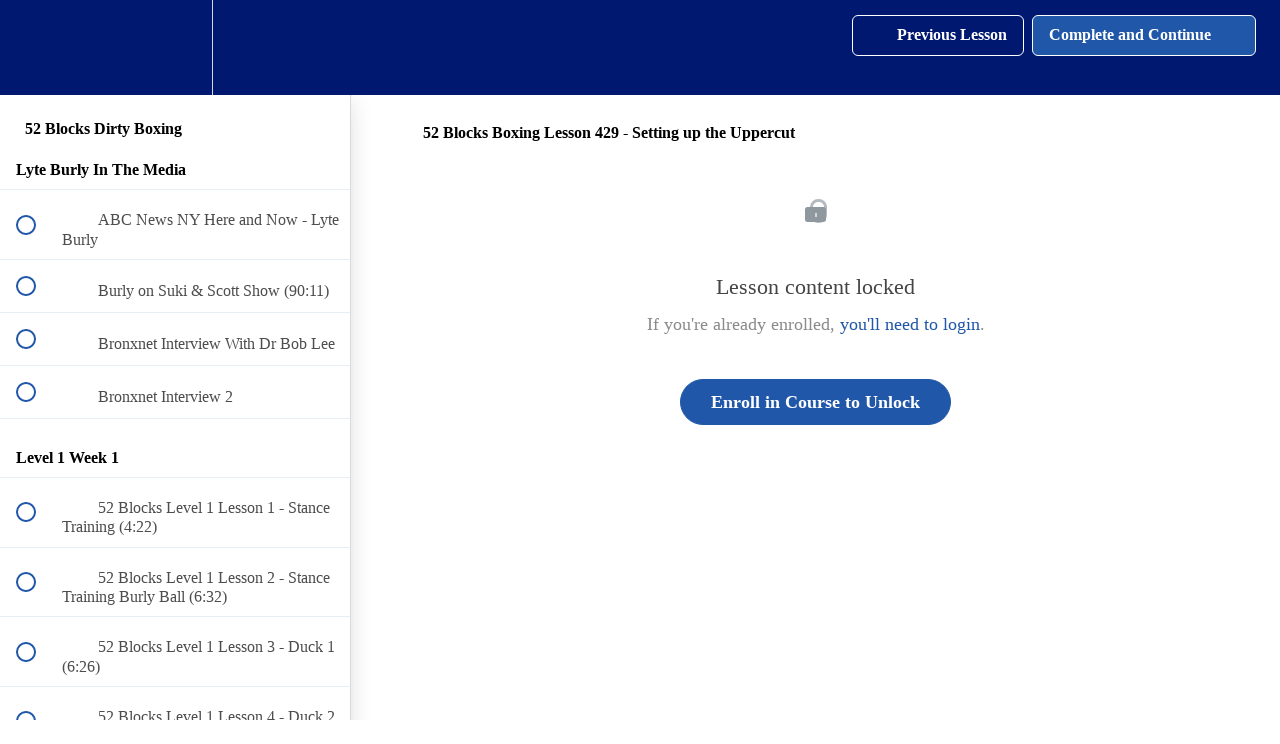

--- FILE ---
content_type: text/html; charset=utf-8
request_url: https://learn-martialarts.com/courses/52blocks/lectures/12892541
body_size: 46740
content:
<!DOCTYPE html>
<html>
  <head>
    <script src="https://releases.transloadit.com/uppy/v4.18.0/uppy.min.js"></script><link rel="stylesheet" href="https://releases.transloadit.com/uppy/v4.18.0/uppy.min.css" />
    <link href='https://static-media.hotmart.com/qCqEwU6mFvLKmGHn4uoy1byFWvQ=/32x32/https://uploads.teachablecdn.com/attachments/B2lVio8QWSdkWae74yvQ_logodecal+on+black2.png' rel='icon' type='image/png'>

<link href='https://static-media.hotmart.com/-7jbv4RsDZAdJP_lV4u3ZvaNScw=/72x72/https://uploads.teachablecdn.com/attachments/B2lVio8QWSdkWae74yvQ_logodecal+on+black2.png' rel='apple-touch-icon' type='image/png'>

<link href='https://static-media.hotmart.com/RfWfwehqR0oBaigIlUpESLte7Y4=/144x144/https://uploads.teachablecdn.com/attachments/B2lVio8QWSdkWae74yvQ_logodecal+on+black2.png' rel='apple-touch-icon' type='image/png'>

<link href='https://static-media.hotmart.com/wYfPLz22pTo8SdLUxnDawi7k68E=/320x345/https://uploads.teachablecdn.com/attachments/HqEUusGJTuaWx3jQWkwW_shutterstock_272838524.jpg' rel='apple-touch-startup-image' type='image/png'>

<link href='https://static-media.hotmart.com/k5KnGfvENUENVs_vXQQcSyonv6M=/640x690/https://uploads.teachablecdn.com/attachments/HqEUusGJTuaWx3jQWkwW_shutterstock_272838524.jpg' rel='apple-touch-startup-image' type='image/png'>

<meta name='apple-mobile-web-app-capable' content='yes' />
<meta charset="UTF-8">
<meta name="csrf-param" content="authenticity_token" />
<meta name="csrf-token" content="BCzoUnke7aZFjkH2uFevWkQHMuDDGmQQCw_Uc58qSzP2kaAlUq4hs0QSmHukB4vWO8V3j30PBRycYh0Ps2ROxg" />
<link rel="stylesheet" href="https://fedora.teachablecdn.com/assets/bootstrap-748e653be2be27c8e709ced95eab64a05c870fcc9544b56e33dfe1a9a539317d.css" data-turbolinks-track="true" /><link href="https://teachable-themeable.learning.teachable.com/themecss/production/base.css?_=844f3c959f9c&amp;brand_course_heading=%23ffffff&amp;brand_heading=%23333333&amp;brand_homepage_heading=%23ffffff&amp;brand_navbar_fixed_text=%23fafafa&amp;brand_navbar_text=%23ffffff&amp;brand_primary=%23001870&amp;brand_secondary=%232057A8&amp;brand_text=%23333333&amp;font=OpenSans&amp;logged_out_homepage_background_image_overlay=0.68&amp;logged_out_homepage_background_image_url=https%3A%2F%2Fuploads.teachablecdn.com%2Fattachments%2FHqEUusGJTuaWx3jQWkwW_shutterstock_272838524.jpg" rel="stylesheet" data-turbolinks-track="true"></link>
<title>52 Blocks Boxing Lesson 429 - Setting up the Uppercut | Martial Arts</title>
<meta name="description" content="Learn the secret art of defense , use their power against them!">
<link rel="canonical" href="https://learn-martialarts.com/courses/523702/lectures/12892541">
<meta property="og:description" content="Learn the secret art of defense , use their power against them!">
<meta property="og:image" content="https://uploads.teachablecdn.com/attachments/GFoArymHT3q8J8rVW4D0_52+blocks+best+seller+thumbnail%3B.png">
<meta property="og:title" content="52 Blocks Boxing Lesson 429 - Setting up the Uppercut">
<meta property="og:type" content="website">
<meta property="og:url" content="https://learn-martialarts.com/courses/523702/lectures/12892541">
<meta name="brand_video_player_color" content="#2057A8">
<meta name="site_title" content="Martial Arts Academy Online">
<style>.navbar {
    padding-bottom:10px;
    padding-top:10px;
}

@media only screen and (max-width: 600px) {
#navbar {
    height:80px!important;
}
}

.footer__copyright {
    padding-bottom:20px;
}
</style>
<script src='//fast.wistia.com/assets/external/E-v1.js'></script>
<script
  src='https://www.recaptcha.net/recaptcha/api.js'
  async
  defer></script>



      <meta name="asset_host" content="https://fedora.teachablecdn.com">
     <script>
  (function () {
    const origCreateElement = Document.prototype.createElement;
    Document.prototype.createElement = function () {
      const el = origCreateElement.apply(this, arguments);
      if (arguments[0].toLowerCase() === "video") {
        const observer = new MutationObserver(() => {
          if (
            el.src &&
            el.src.startsWith("data:video") &&
            el.autoplay &&
            el.style.display === "none"
          ) {
            el.removeAttribute("autoplay");
            el.autoplay = false;
            el.style.display = "none";
            observer.disconnect();
          }
        });
        observer.observe(el, {
          attributes: true,
          attributeFilter: ["src", "autoplay", "style"],
        });
      }
      return el;
    };
  })();
</script>
<script src="https://fedora.teachablecdn.com/packs/student-globals--1463f1f1bdf1bb9a431c.js"></script><script src="https://fedora.teachablecdn.com/packs/student-legacy--38db0977d3748059802d.js"></script><script src="https://fedora.teachablecdn.com/packs/student--e4ea9b8f25228072afe8.js"></script>
<meta id='iris-url' data-iris-url=https://eventable.internal.teachable.com />
<script type="text/javascript">
  window.heap=window.heap||[],heap.load=function(e,t){window.heap.appid=e,window.heap.config=t=t||{};var r=document.createElement("script");r.type="text/javascript",r.async=!0,r.src="https://cdn.heapanalytics.com/js/heap-"+e+".js";var a=document.getElementsByTagName("script")[0];a.parentNode.insertBefore(r,a);for(var n=function(e){return function(){heap.push([e].concat(Array.prototype.slice.call(arguments,0)))}},p=["addEventProperties","addUserProperties","clearEventProperties","identify","resetIdentity","removeEventProperty","setEventProperties","track","unsetEventProperty"],o=0;o<p.length;o++)heap[p[o]]=n(p[o])},heap.load("318805607");
  window.heapShouldTrackUser = true;
</script>


<script type="text/javascript">
  var _user_id = ''; // Set to the user's ID, username, or email address, or '' if not yet known.
  var _session_id = '2407c976617ee9fa71f9fb11366847c0'; // Set to a unique session ID for the visitor's current browsing session.

  var _sift = window._sift = window._sift || [];
  _sift.push(['_setAccount', '2e541754ec']);
  _sift.push(['_setUserId', _user_id]);
  _sift.push(['_setSessionId', _session_id]);
  _sift.push(['_trackPageview']);

  (function() {
    function ls() {
      var e = document.createElement('script');
      e.src = 'https://cdn.sift.com/s.js';
      document.body.appendChild(e);
    }
    if (window.attachEvent) {
      window.attachEvent('onload', ls);
    } else {
      window.addEventListener('load', ls, false);
    }
  })();
</script>


<!-- font awesome icons -->
<link rel="stylesheet" href="https://cdnjs.cloudflare.com/ajax/libs/font-awesome/4.7.0/css/font-awesome.min.css">


<!-- Global site tag (gtag.js) - Google Analytics -->
<script async src="https://www.googletagmanager.com/gtag/js?id=UA-79383805-5"></script>
<script>
  window.dataLayer = window.dataLayer || [];
  function gtag(){dataLayer.push(arguments);}
  gtag('js', new Date());

  gtag('config', 'UA-79383805-5');
</script>

<meta name="google-site-verification" content="oOI0MCO27Fv8lQF1qEGGywOkxXUISdpQXHxc5Rpg9Cs" />
<meta name="p:domain_verify" content="38cf16bdd70f7add7b88e2091efe52df"/>



<!-- Global site tag (gtag.js) - Google Ads: 918363378 -->
<script async src="https://www.googletagmanager.com/gtag/js?id=AW-918363378"></script>
<script>
  window.dataLayer = window.dataLayer || [];
  function gtag(){dataLayer.push(arguments);}
  gtag('js', new Date());

  gtag('config', 'AW-918363378');
</script>


<!-- DMCA -->
<meta name='dmca-site-verification' content='VXhOckpqRU5pUWhHRGxYODBDeTFWREw5VnNNaWsyRkZveFh2aG8vamlhVT01' />



<!-- SUMO ad -->
<script async>(function(s,u,m,o,j,v){j=u.createElement(m);v=u.getElementsByTagName(m)[0];j.async=1;j.src=o;j.dataset.sumoSiteId='248207edede943ca4fd5f2d68c3a5fb89a71d59736a1cfd2873c77a86f78f7b7';v.parentNode.insertBefore(j,v)})(window,document,'script','//load.sumo.com/');</script>


<!-- google ads tracker -->
<!-- Global site tag (gtag.js) - Google Ads: 918363378 -->
<script async src="https://www.googletagmanager.com/gtag/js?id=AW-918363378"></script>
<script>
  window.dataLayer = window.dataLayer || [];
  function gtag(){dataLayer.push(arguments);}
  gtag('js', new Date());

  gtag('config', 'AW-918363378');
</script>




<!-- Google tag (gtag.js) -->
<script async src="https://www.googletagmanager.com/gtag/js?id=G-SL8LSCXHSV"></script>
<script>
  window.dataLayer = window.dataLayer || [];
  function gtag(){dataLayer.push(arguments);}
  gtag('js', new Date());

  gtag('config', 'G-SL8LSCXHSV', {
    'user_id': '',
    'school_id': '341331',
    'school_domain': 'learn-martialarts.com'
  });
</script>

<!-- Facebook Pixel Code -->
<script>
  var ownerPixelId = '234421350342943'
  !function(f,b,e,v,n,t,s)
  {if(f.fbq)return;n=f.fbq=function(){n.callMethod?
  n.callMethod.apply(n,arguments):n.queue.push(arguments)};
  if(!f.fbq)f.fbq=n;n.push=n;n.loaded=!0;n.version='2.0';
  n.queue=[];t=b.createElement(e);t.async=!0;
  t.src=v;s=b.getElementsByTagName(e)[0];
  s.parentNode.insertBefore(t,s)}(window, document,'script',
  'https://connect.facebook.net/en_US/fbevents.js');
  fbq('dataProcessingOptions', ['LDU'], 0, 0);
  fbq('init', '234421350342943');
  fbq('track', 'PageView');
</script>
<noscript>
  <img height="1" width="1" style="display:none" src="https://www.facebook.com/tr?id=234421350342943&ev=PageView&noscript=1"/>
</noscript>

<!-- End Facebook Pixel Code -->


<meta http-equiv="X-UA-Compatible" content="IE=edge">
<script type="text/javascript">window.NREUM||(NREUM={});NREUM.info={"beacon":"bam.nr-data.net","errorBeacon":"bam.nr-data.net","licenseKey":"NRBR-08e3a2ada38dc55a529","applicationID":"1065060701","transactionName":"dAxdTUFZXVQEQh0JAFQXRktWRR5LCV9F","queueTime":0,"applicationTime":184,"agent":""}</script>
<script type="text/javascript">(window.NREUM||(NREUM={})).init={privacy:{cookies_enabled:true},ajax:{deny_list:["bam.nr-data.net"]},feature_flags:["soft_nav"],distributed_tracing:{enabled:true}};(window.NREUM||(NREUM={})).loader_config={agentID:"1103368432",accountID:"4102727",trustKey:"27503",xpid:"UAcHU1FRDxABVFdXBwcHUVQA",licenseKey:"NRBR-08e3a2ada38dc55a529",applicationID:"1065060701",browserID:"1103368432"};;/*! For license information please see nr-loader-spa-1.308.0.min.js.LICENSE.txt */
(()=>{var e,t,r={384:(e,t,r)=>{"use strict";r.d(t,{NT:()=>a,US:()=>u,Zm:()=>o,bQ:()=>d,dV:()=>c,pV:()=>l});var n=r(6154),i=r(1863),s=r(1910);const a={beacon:"bam.nr-data.net",errorBeacon:"bam.nr-data.net"};function o(){return n.gm.NREUM||(n.gm.NREUM={}),void 0===n.gm.newrelic&&(n.gm.newrelic=n.gm.NREUM),n.gm.NREUM}function c(){let e=o();return e.o||(e.o={ST:n.gm.setTimeout,SI:n.gm.setImmediate||n.gm.setInterval,CT:n.gm.clearTimeout,XHR:n.gm.XMLHttpRequest,REQ:n.gm.Request,EV:n.gm.Event,PR:n.gm.Promise,MO:n.gm.MutationObserver,FETCH:n.gm.fetch,WS:n.gm.WebSocket},(0,s.i)(...Object.values(e.o))),e}function d(e,t){let r=o();r.initializedAgents??={},t.initializedAt={ms:(0,i.t)(),date:new Date},r.initializedAgents[e]=t}function u(e,t){o()[e]=t}function l(){return function(){let e=o();const t=e.info||{};e.info={beacon:a.beacon,errorBeacon:a.errorBeacon,...t}}(),function(){let e=o();const t=e.init||{};e.init={...t}}(),c(),function(){let e=o();const t=e.loader_config||{};e.loader_config={...t}}(),o()}},782:(e,t,r)=>{"use strict";r.d(t,{T:()=>n});const n=r(860).K7.pageViewTiming},860:(e,t,r)=>{"use strict";r.d(t,{$J:()=>u,K7:()=>c,P3:()=>d,XX:()=>i,Yy:()=>o,df:()=>s,qY:()=>n,v4:()=>a});const n="events",i="jserrors",s="browser/blobs",a="rum",o="browser/logs",c={ajax:"ajax",genericEvents:"generic_events",jserrors:i,logging:"logging",metrics:"metrics",pageAction:"page_action",pageViewEvent:"page_view_event",pageViewTiming:"page_view_timing",sessionReplay:"session_replay",sessionTrace:"session_trace",softNav:"soft_navigations",spa:"spa"},d={[c.pageViewEvent]:1,[c.pageViewTiming]:2,[c.metrics]:3,[c.jserrors]:4,[c.spa]:5,[c.ajax]:6,[c.sessionTrace]:7,[c.softNav]:8,[c.sessionReplay]:9,[c.logging]:10,[c.genericEvents]:11},u={[c.pageViewEvent]:a,[c.pageViewTiming]:n,[c.ajax]:n,[c.spa]:n,[c.softNav]:n,[c.metrics]:i,[c.jserrors]:i,[c.sessionTrace]:s,[c.sessionReplay]:s,[c.logging]:o,[c.genericEvents]:"ins"}},944:(e,t,r)=>{"use strict";r.d(t,{R:()=>i});var n=r(3241);function i(e,t){"function"==typeof console.debug&&(console.debug("New Relic Warning: https://github.com/newrelic/newrelic-browser-agent/blob/main/docs/warning-codes.md#".concat(e),t),(0,n.W)({agentIdentifier:null,drained:null,type:"data",name:"warn",feature:"warn",data:{code:e,secondary:t}}))}},993:(e,t,r)=>{"use strict";r.d(t,{A$:()=>s,ET:()=>a,TZ:()=>o,p_:()=>i});var n=r(860);const i={ERROR:"ERROR",WARN:"WARN",INFO:"INFO",DEBUG:"DEBUG",TRACE:"TRACE"},s={OFF:0,ERROR:1,WARN:2,INFO:3,DEBUG:4,TRACE:5},a="log",o=n.K7.logging},1541:(e,t,r)=>{"use strict";r.d(t,{U:()=>i,f:()=>n});const n={MFE:"MFE",BA:"BA"};function i(e,t){if(2!==t?.harvestEndpointVersion)return{};const r=t.agentRef.runtime.appMetadata.agents[0].entityGuid;return e?{"source.id":e.id,"source.name":e.name,"source.type":e.type,"parent.id":e.parent?.id||r,"parent.type":e.parent?.type||n.BA}:{"entity.guid":r,appId:t.agentRef.info.applicationID}}},1687:(e,t,r)=>{"use strict";r.d(t,{Ak:()=>d,Ze:()=>h,x3:()=>u});var n=r(3241),i=r(7836),s=r(3606),a=r(860),o=r(2646);const c={};function d(e,t){const r={staged:!1,priority:a.P3[t]||0};l(e),c[e].get(t)||c[e].set(t,r)}function u(e,t){e&&c[e]&&(c[e].get(t)&&c[e].delete(t),p(e,t,!1),c[e].size&&f(e))}function l(e){if(!e)throw new Error("agentIdentifier required");c[e]||(c[e]=new Map)}function h(e="",t="feature",r=!1){if(l(e),!e||!c[e].get(t)||r)return p(e,t);c[e].get(t).staged=!0,f(e)}function f(e){const t=Array.from(c[e]);t.every(([e,t])=>t.staged)&&(t.sort((e,t)=>e[1].priority-t[1].priority),t.forEach(([t])=>{c[e].delete(t),p(e,t)}))}function p(e,t,r=!0){const a=e?i.ee.get(e):i.ee,c=s.i.handlers;if(!a.aborted&&a.backlog&&c){if((0,n.W)({agentIdentifier:e,type:"lifecycle",name:"drain",feature:t}),r){const e=a.backlog[t],r=c[t];if(r){for(let t=0;e&&t<e.length;++t)g(e[t],r);Object.entries(r).forEach(([e,t])=>{Object.values(t||{}).forEach(t=>{t[0]?.on&&t[0]?.context()instanceof o.y&&t[0].on(e,t[1])})})}}a.isolatedBacklog||delete c[t],a.backlog[t]=null,a.emit("drain-"+t,[])}}function g(e,t){var r=e[1];Object.values(t[r]||{}).forEach(t=>{var r=e[0];if(t[0]===r){var n=t[1],i=e[3],s=e[2];n.apply(i,s)}})}},1738:(e,t,r)=>{"use strict";r.d(t,{U:()=>f,Y:()=>h});var n=r(3241),i=r(9908),s=r(1863),a=r(944),o=r(5701),c=r(3969),d=r(8362),u=r(860),l=r(4261);function h(e,t,r,s){const h=s||r;!h||h[e]&&h[e]!==d.d.prototype[e]||(h[e]=function(){(0,i.p)(c.xV,["API/"+e+"/called"],void 0,u.K7.metrics,r.ee),(0,n.W)({agentIdentifier:r.agentIdentifier,drained:!!o.B?.[r.agentIdentifier],type:"data",name:"api",feature:l.Pl+e,data:{}});try{return t.apply(this,arguments)}catch(e){(0,a.R)(23,e)}})}function f(e,t,r,n,a){const o=e.info;null===r?delete o.jsAttributes[t]:o.jsAttributes[t]=r,(a||null===r)&&(0,i.p)(l.Pl+n,[(0,s.t)(),t,r],void 0,"session",e.ee)}},1741:(e,t,r)=>{"use strict";r.d(t,{W:()=>s});var n=r(944),i=r(4261);class s{#e(e,...t){if(this[e]!==s.prototype[e])return this[e](...t);(0,n.R)(35,e)}addPageAction(e,t){return this.#e(i.hG,e,t)}register(e){return this.#e(i.eY,e)}recordCustomEvent(e,t){return this.#e(i.fF,e,t)}setPageViewName(e,t){return this.#e(i.Fw,e,t)}setCustomAttribute(e,t,r){return this.#e(i.cD,e,t,r)}noticeError(e,t){return this.#e(i.o5,e,t)}setUserId(e,t=!1){return this.#e(i.Dl,e,t)}setApplicationVersion(e){return this.#e(i.nb,e)}setErrorHandler(e){return this.#e(i.bt,e)}addRelease(e,t){return this.#e(i.k6,e,t)}log(e,t){return this.#e(i.$9,e,t)}start(){return this.#e(i.d3)}finished(e){return this.#e(i.BL,e)}recordReplay(){return this.#e(i.CH)}pauseReplay(){return this.#e(i.Tb)}addToTrace(e){return this.#e(i.U2,e)}setCurrentRouteName(e){return this.#e(i.PA,e)}interaction(e){return this.#e(i.dT,e)}wrapLogger(e,t,r){return this.#e(i.Wb,e,t,r)}measure(e,t){return this.#e(i.V1,e,t)}consent(e){return this.#e(i.Pv,e)}}},1863:(e,t,r)=>{"use strict";function n(){return Math.floor(performance.now())}r.d(t,{t:()=>n})},1910:(e,t,r)=>{"use strict";r.d(t,{i:()=>s});var n=r(944);const i=new Map;function s(...e){return e.every(e=>{if(i.has(e))return i.get(e);const t="function"==typeof e?e.toString():"",r=t.includes("[native code]"),s=t.includes("nrWrapper");return r||s||(0,n.R)(64,e?.name||t),i.set(e,r),r})}},2555:(e,t,r)=>{"use strict";r.d(t,{D:()=>o,f:()=>a});var n=r(384),i=r(8122);const s={beacon:n.NT.beacon,errorBeacon:n.NT.errorBeacon,licenseKey:void 0,applicationID:void 0,sa:void 0,queueTime:void 0,applicationTime:void 0,ttGuid:void 0,user:void 0,account:void 0,product:void 0,extra:void 0,jsAttributes:{},userAttributes:void 0,atts:void 0,transactionName:void 0,tNamePlain:void 0};function a(e){try{return!!e.licenseKey&&!!e.errorBeacon&&!!e.applicationID}catch(e){return!1}}const o=e=>(0,i.a)(e,s)},2614:(e,t,r)=>{"use strict";r.d(t,{BB:()=>a,H3:()=>n,g:()=>d,iL:()=>c,tS:()=>o,uh:()=>i,wk:()=>s});const n="NRBA",i="SESSION",s=144e5,a=18e5,o={STARTED:"session-started",PAUSE:"session-pause",RESET:"session-reset",RESUME:"session-resume",UPDATE:"session-update"},c={SAME_TAB:"same-tab",CROSS_TAB:"cross-tab"},d={OFF:0,FULL:1,ERROR:2}},2646:(e,t,r)=>{"use strict";r.d(t,{y:()=>n});class n{constructor(e){this.contextId=e}}},2843:(e,t,r)=>{"use strict";r.d(t,{G:()=>s,u:()=>i});var n=r(3878);function i(e,t=!1,r,i){(0,n.DD)("visibilitychange",function(){if(t)return void("hidden"===document.visibilityState&&e());e(document.visibilityState)},r,i)}function s(e,t,r){(0,n.sp)("pagehide",e,t,r)}},3241:(e,t,r)=>{"use strict";r.d(t,{W:()=>s});var n=r(6154);const i="newrelic";function s(e={}){try{n.gm.dispatchEvent(new CustomEvent(i,{detail:e}))}catch(e){}}},3304:(e,t,r)=>{"use strict";r.d(t,{A:()=>s});var n=r(7836);const i=()=>{const e=new WeakSet;return(t,r)=>{if("object"==typeof r&&null!==r){if(e.has(r))return;e.add(r)}return r}};function s(e){try{return JSON.stringify(e,i())??""}catch(e){try{n.ee.emit("internal-error",[e])}catch(e){}return""}}},3333:(e,t,r)=>{"use strict";r.d(t,{$v:()=>u,TZ:()=>n,Xh:()=>c,Zp:()=>i,kd:()=>d,mq:()=>o,nf:()=>a,qN:()=>s});const n=r(860).K7.genericEvents,i=["auxclick","click","copy","keydown","paste","scrollend"],s=["focus","blur"],a=4,o=1e3,c=2e3,d=["PageAction","UserAction","BrowserPerformance"],u={RESOURCES:"experimental.resources",REGISTER:"register"}},3434:(e,t,r)=>{"use strict";r.d(t,{Jt:()=>s,YM:()=>d});var n=r(7836),i=r(5607);const s="nr@original:".concat(i.W),a=50;var o=Object.prototype.hasOwnProperty,c=!1;function d(e,t){return e||(e=n.ee),r.inPlace=function(e,t,n,i,s){n||(n="");const a="-"===n.charAt(0);for(let o=0;o<t.length;o++){const c=t[o],d=e[c];l(d)||(e[c]=r(d,a?c+n:n,i,c,s))}},r.flag=s,r;function r(t,r,n,c,d){return l(t)?t:(r||(r=""),nrWrapper[s]=t,function(e,t,r){if(Object.defineProperty&&Object.keys)try{return Object.keys(e).forEach(function(r){Object.defineProperty(t,r,{get:function(){return e[r]},set:function(t){return e[r]=t,t}})}),t}catch(e){u([e],r)}for(var n in e)o.call(e,n)&&(t[n]=e[n])}(t,nrWrapper,e),nrWrapper);function nrWrapper(){var s,o,l,h;let f;try{o=this,s=[...arguments],l="function"==typeof n?n(s,o):n||{}}catch(t){u([t,"",[s,o,c],l],e)}i(r+"start",[s,o,c],l,d);const p=performance.now();let g;try{return h=t.apply(o,s),g=performance.now(),h}catch(e){throw g=performance.now(),i(r+"err",[s,o,e],l,d),f=e,f}finally{const e=g-p,t={start:p,end:g,duration:e,isLongTask:e>=a,methodName:c,thrownError:f};t.isLongTask&&i("long-task",[t,o],l,d),i(r+"end",[s,o,h],l,d)}}}function i(r,n,i,s){if(!c||t){var a=c;c=!0;try{e.emit(r,n,i,t,s)}catch(t){u([t,r,n,i],e)}c=a}}}function u(e,t){t||(t=n.ee);try{t.emit("internal-error",e)}catch(e){}}function l(e){return!(e&&"function"==typeof e&&e.apply&&!e[s])}},3606:(e,t,r)=>{"use strict";r.d(t,{i:()=>s});var n=r(9908);s.on=a;var i=s.handlers={};function s(e,t,r,s){a(s||n.d,i,e,t,r)}function a(e,t,r,i,s){s||(s="feature"),e||(e=n.d);var a=t[s]=t[s]||{};(a[r]=a[r]||[]).push([e,i])}},3738:(e,t,r)=>{"use strict";r.d(t,{He:()=>i,Kp:()=>o,Lc:()=>d,Rz:()=>u,TZ:()=>n,bD:()=>s,d3:()=>a,jx:()=>l,sl:()=>h,uP:()=>c});const n=r(860).K7.sessionTrace,i="bstResource",s="resource",a="-start",o="-end",c="fn"+a,d="fn"+o,u="pushState",l=1e3,h=3e4},3785:(e,t,r)=>{"use strict";r.d(t,{R:()=>c,b:()=>d});var n=r(9908),i=r(1863),s=r(860),a=r(3969),o=r(993);function c(e,t,r={},c=o.p_.INFO,d=!0,u,l=(0,i.t)()){(0,n.p)(a.xV,["API/logging/".concat(c.toLowerCase(),"/called")],void 0,s.K7.metrics,e),(0,n.p)(o.ET,[l,t,r,c,d,u],void 0,s.K7.logging,e)}function d(e){return"string"==typeof e&&Object.values(o.p_).some(t=>t===e.toUpperCase().trim())}},3878:(e,t,r)=>{"use strict";function n(e,t){return{capture:e,passive:!1,signal:t}}function i(e,t,r=!1,i){window.addEventListener(e,t,n(r,i))}function s(e,t,r=!1,i){document.addEventListener(e,t,n(r,i))}r.d(t,{DD:()=>s,jT:()=>n,sp:()=>i})},3962:(e,t,r)=>{"use strict";r.d(t,{AM:()=>a,O2:()=>l,OV:()=>s,Qu:()=>h,TZ:()=>c,ih:()=>f,pP:()=>o,t1:()=>u,tC:()=>i,wD:()=>d});var n=r(860);const i=["click","keydown","submit"],s="popstate",a="api",o="initialPageLoad",c=n.K7.softNav,d=5e3,u=500,l={INITIAL_PAGE_LOAD:"",ROUTE_CHANGE:1,UNSPECIFIED:2},h={INTERACTION:1,AJAX:2,CUSTOM_END:3,CUSTOM_TRACER:4},f={IP:"in progress",PF:"pending finish",FIN:"finished",CAN:"cancelled"}},3969:(e,t,r)=>{"use strict";r.d(t,{TZ:()=>n,XG:()=>o,rs:()=>i,xV:()=>a,z_:()=>s});const n=r(860).K7.metrics,i="sm",s="cm",a="storeSupportabilityMetrics",o="storeEventMetrics"},4234:(e,t,r)=>{"use strict";r.d(t,{W:()=>s});var n=r(7836),i=r(1687);class s{constructor(e,t){this.agentIdentifier=e,this.ee=n.ee.get(e),this.featureName=t,this.blocked=!1}deregisterDrain(){(0,i.x3)(this.agentIdentifier,this.featureName)}}},4261:(e,t,r)=>{"use strict";r.d(t,{$9:()=>u,BL:()=>c,CH:()=>p,Dl:()=>R,Fw:()=>w,PA:()=>v,Pl:()=>n,Pv:()=>A,Tb:()=>h,U2:()=>a,V1:()=>E,Wb:()=>T,bt:()=>y,cD:()=>b,d3:()=>x,dT:()=>d,eY:()=>g,fF:()=>f,hG:()=>s,hw:()=>i,k6:()=>o,nb:()=>m,o5:()=>l});const n="api-",i=n+"ixn-",s="addPageAction",a="addToTrace",o="addRelease",c="finished",d="interaction",u="log",l="noticeError",h="pauseReplay",f="recordCustomEvent",p="recordReplay",g="register",m="setApplicationVersion",v="setCurrentRouteName",b="setCustomAttribute",y="setErrorHandler",w="setPageViewName",R="setUserId",x="start",T="wrapLogger",E="measure",A="consent"},5205:(e,t,r)=>{"use strict";r.d(t,{j:()=>S});var n=r(384),i=r(1741);var s=r(2555),a=r(3333);const o=e=>{if(!e||"string"!=typeof e)return!1;try{document.createDocumentFragment().querySelector(e)}catch{return!1}return!0};var c=r(2614),d=r(944),u=r(8122);const l="[data-nr-mask]",h=e=>(0,u.a)(e,(()=>{const e={feature_flags:[],experimental:{allow_registered_children:!1,resources:!1},mask_selector:"*",block_selector:"[data-nr-block]",mask_input_options:{color:!1,date:!1,"datetime-local":!1,email:!1,month:!1,number:!1,range:!1,search:!1,tel:!1,text:!1,time:!1,url:!1,week:!1,textarea:!1,select:!1,password:!0}};return{ajax:{deny_list:void 0,block_internal:!0,enabled:!0,autoStart:!0},api:{get allow_registered_children(){return e.feature_flags.includes(a.$v.REGISTER)||e.experimental.allow_registered_children},set allow_registered_children(t){e.experimental.allow_registered_children=t},duplicate_registered_data:!1},browser_consent_mode:{enabled:!1},distributed_tracing:{enabled:void 0,exclude_newrelic_header:void 0,cors_use_newrelic_header:void 0,cors_use_tracecontext_headers:void 0,allowed_origins:void 0},get feature_flags(){return e.feature_flags},set feature_flags(t){e.feature_flags=t},generic_events:{enabled:!0,autoStart:!0},harvest:{interval:30},jserrors:{enabled:!0,autoStart:!0},logging:{enabled:!0,autoStart:!0},metrics:{enabled:!0,autoStart:!0},obfuscate:void 0,page_action:{enabled:!0},page_view_event:{enabled:!0,autoStart:!0},page_view_timing:{enabled:!0,autoStart:!0},performance:{capture_marks:!1,capture_measures:!1,capture_detail:!0,resources:{get enabled(){return e.feature_flags.includes(a.$v.RESOURCES)||e.experimental.resources},set enabled(t){e.experimental.resources=t},asset_types:[],first_party_domains:[],ignore_newrelic:!0}},privacy:{cookies_enabled:!0},proxy:{assets:void 0,beacon:void 0},session:{expiresMs:c.wk,inactiveMs:c.BB},session_replay:{autoStart:!0,enabled:!1,preload:!1,sampling_rate:10,error_sampling_rate:100,collect_fonts:!1,inline_images:!1,fix_stylesheets:!0,mask_all_inputs:!0,get mask_text_selector(){return e.mask_selector},set mask_text_selector(t){o(t)?e.mask_selector="".concat(t,",").concat(l):""===t||null===t?e.mask_selector=l:(0,d.R)(5,t)},get block_class(){return"nr-block"},get ignore_class(){return"nr-ignore"},get mask_text_class(){return"nr-mask"},get block_selector(){return e.block_selector},set block_selector(t){o(t)?e.block_selector+=",".concat(t):""!==t&&(0,d.R)(6,t)},get mask_input_options(){return e.mask_input_options},set mask_input_options(t){t&&"object"==typeof t?e.mask_input_options={...t,password:!0}:(0,d.R)(7,t)}},session_trace:{enabled:!0,autoStart:!0},soft_navigations:{enabled:!0,autoStart:!0},spa:{enabled:!0,autoStart:!0},ssl:void 0,user_actions:{enabled:!0,elementAttributes:["id","className","tagName","type"]}}})());var f=r(6154),p=r(9324);let g=0;const m={buildEnv:p.F3,distMethod:p.Xs,version:p.xv,originTime:f.WN},v={consented:!1},b={appMetadata:{},get consented(){return this.session?.state?.consent||v.consented},set consented(e){v.consented=e},customTransaction:void 0,denyList:void 0,disabled:!1,harvester:void 0,isolatedBacklog:!1,isRecording:!1,loaderType:void 0,maxBytes:3e4,obfuscator:void 0,onerror:void 0,ptid:void 0,releaseIds:{},session:void 0,timeKeeper:void 0,registeredEntities:[],jsAttributesMetadata:{bytes:0},get harvestCount(){return++g}},y=e=>{const t=(0,u.a)(e,b),r=Object.keys(m).reduce((e,t)=>(e[t]={value:m[t],writable:!1,configurable:!0,enumerable:!0},e),{});return Object.defineProperties(t,r)};var w=r(5701);const R=e=>{const t=e.startsWith("http");e+="/",r.p=t?e:"https://"+e};var x=r(7836),T=r(3241);const E={accountID:void 0,trustKey:void 0,agentID:void 0,licenseKey:void 0,applicationID:void 0,xpid:void 0},A=e=>(0,u.a)(e,E),_=new Set;function S(e,t={},r,a){let{init:o,info:c,loader_config:d,runtime:u={},exposed:l=!0}=t;if(!c){const e=(0,n.pV)();o=e.init,c=e.info,d=e.loader_config}e.init=h(o||{}),e.loader_config=A(d||{}),c.jsAttributes??={},f.bv&&(c.jsAttributes.isWorker=!0),e.info=(0,s.D)(c);const p=e.init,g=[c.beacon,c.errorBeacon];_.has(e.agentIdentifier)||(p.proxy.assets&&(R(p.proxy.assets),g.push(p.proxy.assets)),p.proxy.beacon&&g.push(p.proxy.beacon),e.beacons=[...g],function(e){const t=(0,n.pV)();Object.getOwnPropertyNames(i.W.prototype).forEach(r=>{const n=i.W.prototype[r];if("function"!=typeof n||"constructor"===n)return;let s=t[r];e[r]&&!1!==e.exposed&&"micro-agent"!==e.runtime?.loaderType&&(t[r]=(...t)=>{const n=e[r](...t);return s?s(...t):n})})}(e),(0,n.US)("activatedFeatures",w.B)),u.denyList=[...p.ajax.deny_list||[],...p.ajax.block_internal?g:[]],u.ptid=e.agentIdentifier,u.loaderType=r,e.runtime=y(u),_.has(e.agentIdentifier)||(e.ee=x.ee.get(e.agentIdentifier),e.exposed=l,(0,T.W)({agentIdentifier:e.agentIdentifier,drained:!!w.B?.[e.agentIdentifier],type:"lifecycle",name:"initialize",feature:void 0,data:e.config})),_.add(e.agentIdentifier)}},5270:(e,t,r)=>{"use strict";r.d(t,{Aw:()=>a,SR:()=>s,rF:()=>o});var n=r(384),i=r(7767);function s(e){return!!(0,n.dV)().o.MO&&(0,i.V)(e)&&!0===e?.session_trace.enabled}function a(e){return!0===e?.session_replay.preload&&s(e)}function o(e,t){try{if("string"==typeof t?.type){if("password"===t.type.toLowerCase())return"*".repeat(e?.length||0);if(void 0!==t?.dataset?.nrUnmask||t?.classList?.contains("nr-unmask"))return e}}catch(e){}return"string"==typeof e?e.replace(/[\S]/g,"*"):"*".repeat(e?.length||0)}},5289:(e,t,r)=>{"use strict";r.d(t,{GG:()=>a,Qr:()=>c,sB:()=>o});var n=r(3878),i=r(6389);function s(){return"undefined"==typeof document||"complete"===document.readyState}function a(e,t){if(s())return e();const r=(0,i.J)(e),a=setInterval(()=>{s()&&(clearInterval(a),r())},500);(0,n.sp)("load",r,t)}function o(e){if(s())return e();(0,n.DD)("DOMContentLoaded",e)}function c(e){if(s())return e();(0,n.sp)("popstate",e)}},5607:(e,t,r)=>{"use strict";r.d(t,{W:()=>n});const n=(0,r(9566).bz)()},5701:(e,t,r)=>{"use strict";r.d(t,{B:()=>s,t:()=>a});var n=r(3241);const i=new Set,s={};function a(e,t){const r=t.agentIdentifier;s[r]??={},e&&"object"==typeof e&&(i.has(r)||(t.ee.emit("rumresp",[e]),s[r]=e,i.add(r),(0,n.W)({agentIdentifier:r,loaded:!0,drained:!0,type:"lifecycle",name:"load",feature:void 0,data:e})))}},6154:(e,t,r)=>{"use strict";r.d(t,{OF:()=>d,RI:()=>i,WN:()=>h,bv:()=>s,eN:()=>f,gm:()=>a,lR:()=>l,m:()=>c,mw:()=>o,sb:()=>u});var n=r(1863);const i="undefined"!=typeof window&&!!window.document,s="undefined"!=typeof WorkerGlobalScope&&("undefined"!=typeof self&&self instanceof WorkerGlobalScope&&self.navigator instanceof WorkerNavigator||"undefined"!=typeof globalThis&&globalThis instanceof WorkerGlobalScope&&globalThis.navigator instanceof WorkerNavigator),a=i?window:"undefined"!=typeof WorkerGlobalScope&&("undefined"!=typeof self&&self instanceof WorkerGlobalScope&&self||"undefined"!=typeof globalThis&&globalThis instanceof WorkerGlobalScope&&globalThis),o=Boolean("hidden"===a?.document?.visibilityState),c=""+a?.location,d=/iPad|iPhone|iPod/.test(a.navigator?.userAgent),u=d&&"undefined"==typeof SharedWorker,l=(()=>{const e=a.navigator?.userAgent?.match(/Firefox[/\s](\d+\.\d+)/);return Array.isArray(e)&&e.length>=2?+e[1]:0})(),h=Date.now()-(0,n.t)(),f=()=>"undefined"!=typeof PerformanceNavigationTiming&&a?.performance?.getEntriesByType("navigation")?.[0]?.responseStart},6344:(e,t,r)=>{"use strict";r.d(t,{BB:()=>u,Qb:()=>l,TZ:()=>i,Ug:()=>a,Vh:()=>s,_s:()=>o,bc:()=>d,yP:()=>c});var n=r(2614);const i=r(860).K7.sessionReplay,s="errorDuringReplay",a=.12,o={DomContentLoaded:0,Load:1,FullSnapshot:2,IncrementalSnapshot:3,Meta:4,Custom:5},c={[n.g.ERROR]:15e3,[n.g.FULL]:3e5,[n.g.OFF]:0},d={RESET:{message:"Session was reset",sm:"Reset"},IMPORT:{message:"Recorder failed to import",sm:"Import"},TOO_MANY:{message:"429: Too Many Requests",sm:"Too-Many"},TOO_BIG:{message:"Payload was too large",sm:"Too-Big"},CROSS_TAB:{message:"Session Entity was set to OFF on another tab",sm:"Cross-Tab"},ENTITLEMENTS:{message:"Session Replay is not allowed and will not be started",sm:"Entitlement"}},u=5e3,l={API:"api",RESUME:"resume",SWITCH_TO_FULL:"switchToFull",INITIALIZE:"initialize",PRELOAD:"preload"}},6389:(e,t,r)=>{"use strict";function n(e,t=500,r={}){const n=r?.leading||!1;let i;return(...r)=>{n&&void 0===i&&(e.apply(this,r),i=setTimeout(()=>{i=clearTimeout(i)},t)),n||(clearTimeout(i),i=setTimeout(()=>{e.apply(this,r)},t))}}function i(e){let t=!1;return(...r)=>{t||(t=!0,e.apply(this,r))}}r.d(t,{J:()=>i,s:()=>n})},6630:(e,t,r)=>{"use strict";r.d(t,{T:()=>n});const n=r(860).K7.pageViewEvent},6774:(e,t,r)=>{"use strict";r.d(t,{T:()=>n});const n=r(860).K7.jserrors},7295:(e,t,r)=>{"use strict";r.d(t,{Xv:()=>a,gX:()=>i,iW:()=>s});var n=[];function i(e){if(!e||s(e))return!1;if(0===n.length)return!0;if("*"===n[0].hostname)return!1;for(var t=0;t<n.length;t++){var r=n[t];if(r.hostname.test(e.hostname)&&r.pathname.test(e.pathname))return!1}return!0}function s(e){return void 0===e.hostname}function a(e){if(n=[],e&&e.length)for(var t=0;t<e.length;t++){let r=e[t];if(!r)continue;if("*"===r)return void(n=[{hostname:"*"}]);0===r.indexOf("http://")?r=r.substring(7):0===r.indexOf("https://")&&(r=r.substring(8));const i=r.indexOf("/");let s,a;i>0?(s=r.substring(0,i),a=r.substring(i)):(s=r,a="*");let[c]=s.split(":");n.push({hostname:o(c),pathname:o(a,!0)})}}function o(e,t=!1){const r=e.replace(/[.+?^${}()|[\]\\]/g,e=>"\\"+e).replace(/\*/g,".*?");return new RegExp((t?"^":"")+r+"$")}},7485:(e,t,r)=>{"use strict";r.d(t,{D:()=>i});var n=r(6154);function i(e){if(0===(e||"").indexOf("data:"))return{protocol:"data"};try{const t=new URL(e,location.href),r={port:t.port,hostname:t.hostname,pathname:t.pathname,search:t.search,protocol:t.protocol.slice(0,t.protocol.indexOf(":")),sameOrigin:t.protocol===n.gm?.location?.protocol&&t.host===n.gm?.location?.host};return r.port&&""!==r.port||("http:"===t.protocol&&(r.port="80"),"https:"===t.protocol&&(r.port="443")),r.pathname&&""!==r.pathname?r.pathname.startsWith("/")||(r.pathname="/".concat(r.pathname)):r.pathname="/",r}catch(e){return{}}}},7699:(e,t,r)=>{"use strict";r.d(t,{It:()=>s,KC:()=>o,No:()=>i,qh:()=>a});var n=r(860);const i=16e3,s=1e6,a="SESSION_ERROR",o={[n.K7.logging]:!0,[n.K7.genericEvents]:!1,[n.K7.jserrors]:!1,[n.K7.ajax]:!1}},7767:(e,t,r)=>{"use strict";r.d(t,{V:()=>i});var n=r(6154);const i=e=>n.RI&&!0===e?.privacy.cookies_enabled},7836:(e,t,r)=>{"use strict";r.d(t,{P:()=>o,ee:()=>c});var n=r(384),i=r(8990),s=r(2646),a=r(5607);const o="nr@context:".concat(a.W),c=function e(t,r){var n={},a={},u={},l=!1;try{l=16===r.length&&d.initializedAgents?.[r]?.runtime.isolatedBacklog}catch(e){}var h={on:p,addEventListener:p,removeEventListener:function(e,t){var r=n[e];if(!r)return;for(var i=0;i<r.length;i++)r[i]===t&&r.splice(i,1)},emit:function(e,r,n,i,s){!1!==s&&(s=!0);if(c.aborted&&!i)return;t&&s&&t.emit(e,r,n);var o=f(n);g(e).forEach(e=>{e.apply(o,r)});var d=v()[a[e]];d&&d.push([h,e,r,o]);return o},get:m,listeners:g,context:f,buffer:function(e,t){const r=v();if(t=t||"feature",h.aborted)return;Object.entries(e||{}).forEach(([e,n])=>{a[n]=t,t in r||(r[t]=[])})},abort:function(){h._aborted=!0,Object.keys(h.backlog).forEach(e=>{delete h.backlog[e]})},isBuffering:function(e){return!!v()[a[e]]},debugId:r,backlog:l?{}:t&&"object"==typeof t.backlog?t.backlog:{},isolatedBacklog:l};return Object.defineProperty(h,"aborted",{get:()=>{let e=h._aborted||!1;return e||(t&&(e=t.aborted),e)}}),h;function f(e){return e&&e instanceof s.y?e:e?(0,i.I)(e,o,()=>new s.y(o)):new s.y(o)}function p(e,t){n[e]=g(e).concat(t)}function g(e){return n[e]||[]}function m(t){return u[t]=u[t]||e(h,t)}function v(){return h.backlog}}(void 0,"globalEE"),d=(0,n.Zm)();d.ee||(d.ee=c)},8122:(e,t,r)=>{"use strict";r.d(t,{a:()=>i});var n=r(944);function i(e,t){try{if(!e||"object"!=typeof e)return(0,n.R)(3);if(!t||"object"!=typeof t)return(0,n.R)(4);const r=Object.create(Object.getPrototypeOf(t),Object.getOwnPropertyDescriptors(t)),s=0===Object.keys(r).length?e:r;for(let a in s)if(void 0!==e[a])try{if(null===e[a]){r[a]=null;continue}Array.isArray(e[a])&&Array.isArray(t[a])?r[a]=Array.from(new Set([...e[a],...t[a]])):"object"==typeof e[a]&&"object"==typeof t[a]?r[a]=i(e[a],t[a]):r[a]=e[a]}catch(e){r[a]||(0,n.R)(1,e)}return r}catch(e){(0,n.R)(2,e)}}},8139:(e,t,r)=>{"use strict";r.d(t,{u:()=>h});var n=r(7836),i=r(3434),s=r(8990),a=r(6154);const o={},c=a.gm.XMLHttpRequest,d="addEventListener",u="removeEventListener",l="nr@wrapped:".concat(n.P);function h(e){var t=function(e){return(e||n.ee).get("events")}(e);if(o[t.debugId]++)return t;o[t.debugId]=1;var r=(0,i.YM)(t,!0);function h(e){r.inPlace(e,[d,u],"-",p)}function p(e,t){return e[1]}return"getPrototypeOf"in Object&&(a.RI&&f(document,h),c&&f(c.prototype,h),f(a.gm,h)),t.on(d+"-start",function(e,t){var n=e[1];if(null!==n&&("function"==typeof n||"object"==typeof n)&&"newrelic"!==e[0]){var i=(0,s.I)(n,l,function(){var e={object:function(){if("function"!=typeof n.handleEvent)return;return n.handleEvent.apply(n,arguments)},function:n}[typeof n];return e?r(e,"fn-",null,e.name||"anonymous"):n});this.wrapped=e[1]=i}}),t.on(u+"-start",function(e){e[1]=this.wrapped||e[1]}),t}function f(e,t,...r){let n=e;for(;"object"==typeof n&&!Object.prototype.hasOwnProperty.call(n,d);)n=Object.getPrototypeOf(n);n&&t(n,...r)}},8362:(e,t,r)=>{"use strict";r.d(t,{d:()=>s});var n=r(9566),i=r(1741);class s extends i.W{agentIdentifier=(0,n.LA)(16)}},8374:(e,t,r)=>{r.nc=(()=>{try{return document?.currentScript?.nonce}catch(e){}return""})()},8990:(e,t,r)=>{"use strict";r.d(t,{I:()=>i});var n=Object.prototype.hasOwnProperty;function i(e,t,r){if(n.call(e,t))return e[t];var i=r();if(Object.defineProperty&&Object.keys)try{return Object.defineProperty(e,t,{value:i,writable:!0,enumerable:!1}),i}catch(e){}return e[t]=i,i}},9119:(e,t,r)=>{"use strict";r.d(t,{L:()=>s});var n=/([^?#]*)[^#]*(#[^?]*|$).*/,i=/([^?#]*)().*/;function s(e,t){return e?e.replace(t?n:i,"$1$2"):e}},9300:(e,t,r)=>{"use strict";r.d(t,{T:()=>n});const n=r(860).K7.ajax},9324:(e,t,r)=>{"use strict";r.d(t,{AJ:()=>a,F3:()=>i,Xs:()=>s,Yq:()=>o,xv:()=>n});const n="1.308.0",i="PROD",s="CDN",a="@newrelic/rrweb",o="1.0.1"},9566:(e,t,r)=>{"use strict";r.d(t,{LA:()=>o,ZF:()=>c,bz:()=>a,el:()=>d});var n=r(6154);const i="xxxxxxxx-xxxx-4xxx-yxxx-xxxxxxxxxxxx";function s(e,t){return e?15&e[t]:16*Math.random()|0}function a(){const e=n.gm?.crypto||n.gm?.msCrypto;let t,r=0;return e&&e.getRandomValues&&(t=e.getRandomValues(new Uint8Array(30))),i.split("").map(e=>"x"===e?s(t,r++).toString(16):"y"===e?(3&s()|8).toString(16):e).join("")}function o(e){const t=n.gm?.crypto||n.gm?.msCrypto;let r,i=0;t&&t.getRandomValues&&(r=t.getRandomValues(new Uint8Array(e)));const a=[];for(var o=0;o<e;o++)a.push(s(r,i++).toString(16));return a.join("")}function c(){return o(16)}function d(){return o(32)}},9908:(e,t,r)=>{"use strict";r.d(t,{d:()=>n,p:()=>i});var n=r(7836).ee.get("handle");function i(e,t,r,i,s){s?(s.buffer([e],i),s.emit(e,t,r)):(n.buffer([e],i),n.emit(e,t,r))}}},n={};function i(e){var t=n[e];if(void 0!==t)return t.exports;var s=n[e]={exports:{}};return r[e](s,s.exports,i),s.exports}i.m=r,i.d=(e,t)=>{for(var r in t)i.o(t,r)&&!i.o(e,r)&&Object.defineProperty(e,r,{enumerable:!0,get:t[r]})},i.f={},i.e=e=>Promise.all(Object.keys(i.f).reduce((t,r)=>(i.f[r](e,t),t),[])),i.u=e=>({212:"nr-spa-compressor",249:"nr-spa-recorder",478:"nr-spa"}[e]+"-1.308.0.min.js"),i.o=(e,t)=>Object.prototype.hasOwnProperty.call(e,t),e={},t="NRBA-1.308.0.PROD:",i.l=(r,n,s,a)=>{if(e[r])e[r].push(n);else{var o,c;if(void 0!==s)for(var d=document.getElementsByTagName("script"),u=0;u<d.length;u++){var l=d[u];if(l.getAttribute("src")==r||l.getAttribute("data-webpack")==t+s){o=l;break}}if(!o){c=!0;var h={478:"sha512-RSfSVnmHk59T/uIPbdSE0LPeqcEdF4/+XhfJdBuccH5rYMOEZDhFdtnh6X6nJk7hGpzHd9Ujhsy7lZEz/ORYCQ==",249:"sha512-ehJXhmntm85NSqW4MkhfQqmeKFulra3klDyY0OPDUE+sQ3GokHlPh1pmAzuNy//3j4ac6lzIbmXLvGQBMYmrkg==",212:"sha512-B9h4CR46ndKRgMBcK+j67uSR2RCnJfGefU+A7FrgR/k42ovXy5x/MAVFiSvFxuVeEk/pNLgvYGMp1cBSK/G6Fg=="};(o=document.createElement("script")).charset="utf-8",i.nc&&o.setAttribute("nonce",i.nc),o.setAttribute("data-webpack",t+s),o.src=r,0!==o.src.indexOf(window.location.origin+"/")&&(o.crossOrigin="anonymous"),h[a]&&(o.integrity=h[a])}e[r]=[n];var f=(t,n)=>{o.onerror=o.onload=null,clearTimeout(p);var i=e[r];if(delete e[r],o.parentNode&&o.parentNode.removeChild(o),i&&i.forEach(e=>e(n)),t)return t(n)},p=setTimeout(f.bind(null,void 0,{type:"timeout",target:o}),12e4);o.onerror=f.bind(null,o.onerror),o.onload=f.bind(null,o.onload),c&&document.head.appendChild(o)}},i.r=e=>{"undefined"!=typeof Symbol&&Symbol.toStringTag&&Object.defineProperty(e,Symbol.toStringTag,{value:"Module"}),Object.defineProperty(e,"__esModule",{value:!0})},i.p="https://js-agent.newrelic.com/",(()=>{var e={38:0,788:0};i.f.j=(t,r)=>{var n=i.o(e,t)?e[t]:void 0;if(0!==n)if(n)r.push(n[2]);else{var s=new Promise((r,i)=>n=e[t]=[r,i]);r.push(n[2]=s);var a=i.p+i.u(t),o=new Error;i.l(a,r=>{if(i.o(e,t)&&(0!==(n=e[t])&&(e[t]=void 0),n)){var s=r&&("load"===r.type?"missing":r.type),a=r&&r.target&&r.target.src;o.message="Loading chunk "+t+" failed: ("+s+": "+a+")",o.name="ChunkLoadError",o.type=s,o.request=a,n[1](o)}},"chunk-"+t,t)}};var t=(t,r)=>{var n,s,[a,o,c]=r,d=0;if(a.some(t=>0!==e[t])){for(n in o)i.o(o,n)&&(i.m[n]=o[n]);if(c)c(i)}for(t&&t(r);d<a.length;d++)s=a[d],i.o(e,s)&&e[s]&&e[s][0](),e[s]=0},r=self["webpackChunk:NRBA-1.308.0.PROD"]=self["webpackChunk:NRBA-1.308.0.PROD"]||[];r.forEach(t.bind(null,0)),r.push=t.bind(null,r.push.bind(r))})(),(()=>{"use strict";i(8374);var e=i(8362),t=i(860);const r=Object.values(t.K7);var n=i(5205);var s=i(9908),a=i(1863),o=i(4261),c=i(1738);var d=i(1687),u=i(4234),l=i(5289),h=i(6154),f=i(944),p=i(5270),g=i(7767),m=i(6389),v=i(7699);class b extends u.W{constructor(e,t){super(e.agentIdentifier,t),this.agentRef=e,this.abortHandler=void 0,this.featAggregate=void 0,this.loadedSuccessfully=void 0,this.onAggregateImported=new Promise(e=>{this.loadedSuccessfully=e}),this.deferred=Promise.resolve(),!1===e.init[this.featureName].autoStart?this.deferred=new Promise((t,r)=>{this.ee.on("manual-start-all",(0,m.J)(()=>{(0,d.Ak)(e.agentIdentifier,this.featureName),t()}))}):(0,d.Ak)(e.agentIdentifier,t)}importAggregator(e,t,r={}){if(this.featAggregate)return;const n=async()=>{let n;await this.deferred;try{if((0,g.V)(e.init)){const{setupAgentSession:t}=await i.e(478).then(i.bind(i,8766));n=t(e)}}catch(e){(0,f.R)(20,e),this.ee.emit("internal-error",[e]),(0,s.p)(v.qh,[e],void 0,this.featureName,this.ee)}try{if(!this.#t(this.featureName,n,e.init))return(0,d.Ze)(this.agentIdentifier,this.featureName),void this.loadedSuccessfully(!1);const{Aggregate:i}=await t();this.featAggregate=new i(e,r),e.runtime.harvester.initializedAggregates.push(this.featAggregate),this.loadedSuccessfully(!0)}catch(e){(0,f.R)(34,e),this.abortHandler?.(),(0,d.Ze)(this.agentIdentifier,this.featureName,!0),this.loadedSuccessfully(!1),this.ee&&this.ee.abort()}};h.RI?(0,l.GG)(()=>n(),!0):n()}#t(e,r,n){if(this.blocked)return!1;switch(e){case t.K7.sessionReplay:return(0,p.SR)(n)&&!!r;case t.K7.sessionTrace:return!!r;default:return!0}}}var y=i(6630),w=i(2614),R=i(3241);class x extends b{static featureName=y.T;constructor(e){var t;super(e,y.T),this.setupInspectionEvents(e.agentIdentifier),t=e,(0,c.Y)(o.Fw,function(e,r){"string"==typeof e&&("/"!==e.charAt(0)&&(e="/"+e),t.runtime.customTransaction=(r||"http://custom.transaction")+e,(0,s.p)(o.Pl+o.Fw,[(0,a.t)()],void 0,void 0,t.ee))},t),this.importAggregator(e,()=>i.e(478).then(i.bind(i,2467)))}setupInspectionEvents(e){const t=(t,r)=>{t&&(0,R.W)({agentIdentifier:e,timeStamp:t.timeStamp,loaded:"complete"===t.target.readyState,type:"window",name:r,data:t.target.location+""})};(0,l.sB)(e=>{t(e,"DOMContentLoaded")}),(0,l.GG)(e=>{t(e,"load")}),(0,l.Qr)(e=>{t(e,"navigate")}),this.ee.on(w.tS.UPDATE,(t,r)=>{(0,R.W)({agentIdentifier:e,type:"lifecycle",name:"session",data:r})})}}var T=i(384);class E extends e.d{constructor(e){var t;(super(),h.gm)?(this.features={},(0,T.bQ)(this.agentIdentifier,this),this.desiredFeatures=new Set(e.features||[]),this.desiredFeatures.add(x),(0,n.j)(this,e,e.loaderType||"agent"),t=this,(0,c.Y)(o.cD,function(e,r,n=!1){if("string"==typeof e){if(["string","number","boolean"].includes(typeof r)||null===r)return(0,c.U)(t,e,r,o.cD,n);(0,f.R)(40,typeof r)}else(0,f.R)(39,typeof e)},t),function(e){(0,c.Y)(o.Dl,function(t,r=!1){if("string"!=typeof t&&null!==t)return void(0,f.R)(41,typeof t);const n=e.info.jsAttributes["enduser.id"];r&&null!=n&&n!==t?(0,s.p)(o.Pl+"setUserIdAndResetSession",[t],void 0,"session",e.ee):(0,c.U)(e,"enduser.id",t,o.Dl,!0)},e)}(this),function(e){(0,c.Y)(o.nb,function(t){if("string"==typeof t||null===t)return(0,c.U)(e,"application.version",t,o.nb,!1);(0,f.R)(42,typeof t)},e)}(this),function(e){(0,c.Y)(o.d3,function(){e.ee.emit("manual-start-all")},e)}(this),function(e){(0,c.Y)(o.Pv,function(t=!0){if("boolean"==typeof t){if((0,s.p)(o.Pl+o.Pv,[t],void 0,"session",e.ee),e.runtime.consented=t,t){const t=e.features.page_view_event;t.onAggregateImported.then(e=>{const r=t.featAggregate;e&&!r.sentRum&&r.sendRum()})}}else(0,f.R)(65,typeof t)},e)}(this),this.run()):(0,f.R)(21)}get config(){return{info:this.info,init:this.init,loader_config:this.loader_config,runtime:this.runtime}}get api(){return this}run(){try{const e=function(e){const t={};return r.forEach(r=>{t[r]=!!e[r]?.enabled}),t}(this.init),n=[...this.desiredFeatures];n.sort((e,r)=>t.P3[e.featureName]-t.P3[r.featureName]),n.forEach(r=>{if(!e[r.featureName]&&r.featureName!==t.K7.pageViewEvent)return;if(r.featureName===t.K7.spa)return void(0,f.R)(67);const n=function(e){switch(e){case t.K7.ajax:return[t.K7.jserrors];case t.K7.sessionTrace:return[t.K7.ajax,t.K7.pageViewEvent];case t.K7.sessionReplay:return[t.K7.sessionTrace];case t.K7.pageViewTiming:return[t.K7.pageViewEvent];default:return[]}}(r.featureName).filter(e=>!(e in this.features));n.length>0&&(0,f.R)(36,{targetFeature:r.featureName,missingDependencies:n}),this.features[r.featureName]=new r(this)})}catch(e){(0,f.R)(22,e);for(const e in this.features)this.features[e].abortHandler?.();const t=(0,T.Zm)();delete t.initializedAgents[this.agentIdentifier]?.features,delete this.sharedAggregator;return t.ee.get(this.agentIdentifier).abort(),!1}}}var A=i(2843),_=i(782);class S extends b{static featureName=_.T;constructor(e){super(e,_.T),h.RI&&((0,A.u)(()=>(0,s.p)("docHidden",[(0,a.t)()],void 0,_.T,this.ee),!0),(0,A.G)(()=>(0,s.p)("winPagehide",[(0,a.t)()],void 0,_.T,this.ee)),this.importAggregator(e,()=>i.e(478).then(i.bind(i,9917))))}}var O=i(3969);class I extends b{static featureName=O.TZ;constructor(e){super(e,O.TZ),h.RI&&document.addEventListener("securitypolicyviolation",e=>{(0,s.p)(O.xV,["Generic/CSPViolation/Detected"],void 0,this.featureName,this.ee)}),this.importAggregator(e,()=>i.e(478).then(i.bind(i,6555)))}}var N=i(6774),P=i(3878),k=i(3304);class D{constructor(e,t,r,n,i){this.name="UncaughtError",this.message="string"==typeof e?e:(0,k.A)(e),this.sourceURL=t,this.line=r,this.column=n,this.__newrelic=i}}function C(e){return M(e)?e:new D(void 0!==e?.message?e.message:e,e?.filename||e?.sourceURL,e?.lineno||e?.line,e?.colno||e?.col,e?.__newrelic,e?.cause)}function j(e){const t="Unhandled Promise Rejection: ";if(!e?.reason)return;if(M(e.reason)){try{e.reason.message.startsWith(t)||(e.reason.message=t+e.reason.message)}catch(e){}return C(e.reason)}const r=C(e.reason);return(r.message||"").startsWith(t)||(r.message=t+r.message),r}function L(e){if(e.error instanceof SyntaxError&&!/:\d+$/.test(e.error.stack?.trim())){const t=new D(e.message,e.filename,e.lineno,e.colno,e.error.__newrelic,e.cause);return t.name=SyntaxError.name,t}return M(e.error)?e.error:C(e)}function M(e){return e instanceof Error&&!!e.stack}function H(e,r,n,i,o=(0,a.t)()){"string"==typeof e&&(e=new Error(e)),(0,s.p)("err",[e,o,!1,r,n.runtime.isRecording,void 0,i],void 0,t.K7.jserrors,n.ee),(0,s.p)("uaErr",[],void 0,t.K7.genericEvents,n.ee)}var B=i(1541),K=i(993),W=i(3785);function U(e,{customAttributes:t={},level:r=K.p_.INFO}={},n,i,s=(0,a.t)()){(0,W.R)(n.ee,e,t,r,!1,i,s)}function F(e,r,n,i,c=(0,a.t)()){(0,s.p)(o.Pl+o.hG,[c,e,r,i],void 0,t.K7.genericEvents,n.ee)}function V(e,r,n,i,c=(0,a.t)()){const{start:d,end:u,customAttributes:l}=r||{},h={customAttributes:l||{}};if("object"!=typeof h.customAttributes||"string"!=typeof e||0===e.length)return void(0,f.R)(57);const p=(e,t)=>null==e?t:"number"==typeof e?e:e instanceof PerformanceMark?e.startTime:Number.NaN;if(h.start=p(d,0),h.end=p(u,c),Number.isNaN(h.start)||Number.isNaN(h.end))(0,f.R)(57);else{if(h.duration=h.end-h.start,!(h.duration<0))return(0,s.p)(o.Pl+o.V1,[h,e,i],void 0,t.K7.genericEvents,n.ee),h;(0,f.R)(58)}}function G(e,r={},n,i,c=(0,a.t)()){(0,s.p)(o.Pl+o.fF,[c,e,r,i],void 0,t.K7.genericEvents,n.ee)}function z(e){(0,c.Y)(o.eY,function(t){return Y(e,t)},e)}function Y(e,r,n){(0,f.R)(54,"newrelic.register"),r||={},r.type=B.f.MFE,r.licenseKey||=e.info.licenseKey,r.blocked=!1,r.parent=n||{},Array.isArray(r.tags)||(r.tags=[]);const i={};r.tags.forEach(e=>{"name"!==e&&"id"!==e&&(i["source.".concat(e)]=!0)}),r.isolated??=!0;let o=()=>{};const c=e.runtime.registeredEntities;if(!r.isolated){const e=c.find(({metadata:{target:{id:e}}})=>e===r.id&&!r.isolated);if(e)return e}const d=e=>{r.blocked=!0,o=e};function u(e){return"string"==typeof e&&!!e.trim()&&e.trim().length<501||"number"==typeof e}e.init.api.allow_registered_children||d((0,m.J)(()=>(0,f.R)(55))),u(r.id)&&u(r.name)||d((0,m.J)(()=>(0,f.R)(48,r)));const l={addPageAction:(t,n={})=>g(F,[t,{...i,...n},e],r),deregister:()=>{d((0,m.J)(()=>(0,f.R)(68)))},log:(t,n={})=>g(U,[t,{...n,customAttributes:{...i,...n.customAttributes||{}}},e],r),measure:(t,n={})=>g(V,[t,{...n,customAttributes:{...i,...n.customAttributes||{}}},e],r),noticeError:(t,n={})=>g(H,[t,{...i,...n},e],r),register:(t={})=>g(Y,[e,t],l.metadata.target),recordCustomEvent:(t,n={})=>g(G,[t,{...i,...n},e],r),setApplicationVersion:e=>p("application.version",e),setCustomAttribute:(e,t)=>p(e,t),setUserId:e=>p("enduser.id",e),metadata:{customAttributes:i,target:r}},h=()=>(r.blocked&&o(),r.blocked);h()||c.push(l);const p=(e,t)=>{h()||(i[e]=t)},g=(r,n,i)=>{if(h())return;const o=(0,a.t)();(0,s.p)(O.xV,["API/register/".concat(r.name,"/called")],void 0,t.K7.metrics,e.ee);try{if(e.init.api.duplicate_registered_data&&"register"!==r.name){let e=n;if(n[1]instanceof Object){const t={"child.id":i.id,"child.type":i.type};e="customAttributes"in n[1]?[n[0],{...n[1],customAttributes:{...n[1].customAttributes,...t}},...n.slice(2)]:[n[0],{...n[1],...t},...n.slice(2)]}r(...e,void 0,o)}return r(...n,i,o)}catch(e){(0,f.R)(50,e)}};return l}class Z extends b{static featureName=N.T;constructor(e){var t;super(e,N.T),t=e,(0,c.Y)(o.o5,(e,r)=>H(e,r,t),t),function(e){(0,c.Y)(o.bt,function(t){e.runtime.onerror=t},e)}(e),function(e){let t=0;(0,c.Y)(o.k6,function(e,r){++t>10||(this.runtime.releaseIds[e.slice(-200)]=(""+r).slice(-200))},e)}(e),z(e);try{this.removeOnAbort=new AbortController}catch(e){}this.ee.on("internal-error",(t,r)=>{this.abortHandler&&(0,s.p)("ierr",[C(t),(0,a.t)(),!0,{},e.runtime.isRecording,r],void 0,this.featureName,this.ee)}),h.gm.addEventListener("unhandledrejection",t=>{this.abortHandler&&(0,s.p)("err",[j(t),(0,a.t)(),!1,{unhandledPromiseRejection:1},e.runtime.isRecording],void 0,this.featureName,this.ee)},(0,P.jT)(!1,this.removeOnAbort?.signal)),h.gm.addEventListener("error",t=>{this.abortHandler&&(0,s.p)("err",[L(t),(0,a.t)(),!1,{},e.runtime.isRecording],void 0,this.featureName,this.ee)},(0,P.jT)(!1,this.removeOnAbort?.signal)),this.abortHandler=this.#r,this.importAggregator(e,()=>i.e(478).then(i.bind(i,2176)))}#r(){this.removeOnAbort?.abort(),this.abortHandler=void 0}}var q=i(8990);let X=1;function J(e){const t=typeof e;return!e||"object"!==t&&"function"!==t?-1:e===h.gm?0:(0,q.I)(e,"nr@id",function(){return X++})}function Q(e){if("string"==typeof e&&e.length)return e.length;if("object"==typeof e){if("undefined"!=typeof ArrayBuffer&&e instanceof ArrayBuffer&&e.byteLength)return e.byteLength;if("undefined"!=typeof Blob&&e instanceof Blob&&e.size)return e.size;if(!("undefined"!=typeof FormData&&e instanceof FormData))try{return(0,k.A)(e).length}catch(e){return}}}var ee=i(8139),te=i(7836),re=i(3434);const ne={},ie=["open","send"];function se(e){var t=e||te.ee;const r=function(e){return(e||te.ee).get("xhr")}(t);if(void 0===h.gm.XMLHttpRequest)return r;if(ne[r.debugId]++)return r;ne[r.debugId]=1,(0,ee.u)(t);var n=(0,re.YM)(r),i=h.gm.XMLHttpRequest,s=h.gm.MutationObserver,a=h.gm.Promise,o=h.gm.setInterval,c="readystatechange",d=["onload","onerror","onabort","onloadstart","onloadend","onprogress","ontimeout"],u=[],l=h.gm.XMLHttpRequest=function(e){const t=new i(e),s=r.context(t);try{r.emit("new-xhr",[t],s),t.addEventListener(c,(a=s,function(){var e=this;e.readyState>3&&!a.resolved&&(a.resolved=!0,r.emit("xhr-resolved",[],e)),n.inPlace(e,d,"fn-",y)}),(0,P.jT)(!1))}catch(e){(0,f.R)(15,e);try{r.emit("internal-error",[e])}catch(e){}}var a;return t};function p(e,t){n.inPlace(t,["onreadystatechange"],"fn-",y)}if(function(e,t){for(var r in e)t[r]=e[r]}(i,l),l.prototype=i.prototype,n.inPlace(l.prototype,ie,"-xhr-",y),r.on("send-xhr-start",function(e,t){p(e,t),function(e){u.push(e),s&&(g?g.then(b):o?o(b):(m=-m,v.data=m))}(t)}),r.on("open-xhr-start",p),s){var g=a&&a.resolve();if(!o&&!a){var m=1,v=document.createTextNode(m);new s(b).observe(v,{characterData:!0})}}else t.on("fn-end",function(e){e[0]&&e[0].type===c||b()});function b(){for(var e=0;e<u.length;e++)p(0,u[e]);u.length&&(u=[])}function y(e,t){return t}return r}var ae="fetch-",oe=ae+"body-",ce=["arrayBuffer","blob","json","text","formData"],de=h.gm.Request,ue=h.gm.Response,le="prototype";const he={};function fe(e){const t=function(e){return(e||te.ee).get("fetch")}(e);if(!(de&&ue&&h.gm.fetch))return t;if(he[t.debugId]++)return t;function r(e,r,n){var i=e[r];"function"==typeof i&&(e[r]=function(){var e,r=[...arguments],s={};t.emit(n+"before-start",[r],s),s[te.P]&&s[te.P].dt&&(e=s[te.P].dt);var a=i.apply(this,r);return t.emit(n+"start",[r,e],a),a.then(function(e){return t.emit(n+"end",[null,e],a),e},function(e){throw t.emit(n+"end",[e],a),e})})}return he[t.debugId]=1,ce.forEach(e=>{r(de[le],e,oe),r(ue[le],e,oe)}),r(h.gm,"fetch",ae),t.on(ae+"end",function(e,r){var n=this;if(r){var i=r.headers.get("content-length");null!==i&&(n.rxSize=i),t.emit(ae+"done",[null,r],n)}else t.emit(ae+"done",[e],n)}),t}var pe=i(7485),ge=i(9566);class me{constructor(e){this.agentRef=e}generateTracePayload(e){const t=this.agentRef.loader_config;if(!this.shouldGenerateTrace(e)||!t)return null;var r=(t.accountID||"").toString()||null,n=(t.agentID||"").toString()||null,i=(t.trustKey||"").toString()||null;if(!r||!n)return null;var s=(0,ge.ZF)(),a=(0,ge.el)(),o=Date.now(),c={spanId:s,traceId:a,timestamp:o};return(e.sameOrigin||this.isAllowedOrigin(e)&&this.useTraceContextHeadersForCors())&&(c.traceContextParentHeader=this.generateTraceContextParentHeader(s,a),c.traceContextStateHeader=this.generateTraceContextStateHeader(s,o,r,n,i)),(e.sameOrigin&&!this.excludeNewrelicHeader()||!e.sameOrigin&&this.isAllowedOrigin(e)&&this.useNewrelicHeaderForCors())&&(c.newrelicHeader=this.generateTraceHeader(s,a,o,r,n,i)),c}generateTraceContextParentHeader(e,t){return"00-"+t+"-"+e+"-01"}generateTraceContextStateHeader(e,t,r,n,i){return i+"@nr=0-1-"+r+"-"+n+"-"+e+"----"+t}generateTraceHeader(e,t,r,n,i,s){if(!("function"==typeof h.gm?.btoa))return null;var a={v:[0,1],d:{ty:"Browser",ac:n,ap:i,id:e,tr:t,ti:r}};return s&&n!==s&&(a.d.tk=s),btoa((0,k.A)(a))}shouldGenerateTrace(e){return this.agentRef.init?.distributed_tracing?.enabled&&this.isAllowedOrigin(e)}isAllowedOrigin(e){var t=!1;const r=this.agentRef.init?.distributed_tracing;if(e.sameOrigin)t=!0;else if(r?.allowed_origins instanceof Array)for(var n=0;n<r.allowed_origins.length;n++){var i=(0,pe.D)(r.allowed_origins[n]);if(e.hostname===i.hostname&&e.protocol===i.protocol&&e.port===i.port){t=!0;break}}return t}excludeNewrelicHeader(){var e=this.agentRef.init?.distributed_tracing;return!!e&&!!e.exclude_newrelic_header}useNewrelicHeaderForCors(){var e=this.agentRef.init?.distributed_tracing;return!!e&&!1!==e.cors_use_newrelic_header}useTraceContextHeadersForCors(){var e=this.agentRef.init?.distributed_tracing;return!!e&&!!e.cors_use_tracecontext_headers}}var ve=i(9300),be=i(7295);function ye(e){return"string"==typeof e?e:e instanceof(0,T.dV)().o.REQ?e.url:h.gm?.URL&&e instanceof URL?e.href:void 0}var we=["load","error","abort","timeout"],Re=we.length,xe=(0,T.dV)().o.REQ,Te=(0,T.dV)().o.XHR;const Ee="X-NewRelic-App-Data";class Ae extends b{static featureName=ve.T;constructor(e){super(e,ve.T),this.dt=new me(e),this.handler=(e,t,r,n)=>(0,s.p)(e,t,r,n,this.ee);try{const e={xmlhttprequest:"xhr",fetch:"fetch",beacon:"beacon"};h.gm?.performance?.getEntriesByType("resource").forEach(r=>{if(r.initiatorType in e&&0!==r.responseStatus){const n={status:r.responseStatus},i={rxSize:r.transferSize,duration:Math.floor(r.duration),cbTime:0};_e(n,r.name),this.handler("xhr",[n,i,r.startTime,r.responseEnd,e[r.initiatorType]],void 0,t.K7.ajax)}})}catch(e){}fe(this.ee),se(this.ee),function(e,r,n,i){function o(e){var t=this;t.totalCbs=0,t.called=0,t.cbTime=0,t.end=T,t.ended=!1,t.xhrGuids={},t.lastSize=null,t.loadCaptureCalled=!1,t.params=this.params||{},t.metrics=this.metrics||{},t.latestLongtaskEnd=0,e.addEventListener("load",function(r){E(t,e)},(0,P.jT)(!1)),h.lR||e.addEventListener("progress",function(e){t.lastSize=e.loaded},(0,P.jT)(!1))}function c(e){this.params={method:e[0]},_e(this,e[1]),this.metrics={}}function d(t,r){e.loader_config.xpid&&this.sameOrigin&&r.setRequestHeader("X-NewRelic-ID",e.loader_config.xpid);var n=i.generateTracePayload(this.parsedOrigin);if(n){var s=!1;n.newrelicHeader&&(r.setRequestHeader("newrelic",n.newrelicHeader),s=!0),n.traceContextParentHeader&&(r.setRequestHeader("traceparent",n.traceContextParentHeader),n.traceContextStateHeader&&r.setRequestHeader("tracestate",n.traceContextStateHeader),s=!0),s&&(this.dt=n)}}function u(e,t){var n=this.metrics,i=e[0],s=this;if(n&&i){var o=Q(i);o&&(n.txSize=o)}this.startTime=(0,a.t)(),this.body=i,this.listener=function(e){try{"abort"!==e.type||s.loadCaptureCalled||(s.params.aborted=!0),("load"!==e.type||s.called===s.totalCbs&&(s.onloadCalled||"function"!=typeof t.onload)&&"function"==typeof s.end)&&s.end(t)}catch(e){try{r.emit("internal-error",[e])}catch(e){}}};for(var c=0;c<Re;c++)t.addEventListener(we[c],this.listener,(0,P.jT)(!1))}function l(e,t,r){this.cbTime+=e,t?this.onloadCalled=!0:this.called+=1,this.called!==this.totalCbs||!this.onloadCalled&&"function"==typeof r.onload||"function"!=typeof this.end||this.end(r)}function f(e,t){var r=""+J(e)+!!t;this.xhrGuids&&!this.xhrGuids[r]&&(this.xhrGuids[r]=!0,this.totalCbs+=1)}function p(e,t){var r=""+J(e)+!!t;this.xhrGuids&&this.xhrGuids[r]&&(delete this.xhrGuids[r],this.totalCbs-=1)}function g(){this.endTime=(0,a.t)()}function m(e,t){t instanceof Te&&"load"===e[0]&&r.emit("xhr-load-added",[e[1],e[2]],t)}function v(e,t){t instanceof Te&&"load"===e[0]&&r.emit("xhr-load-removed",[e[1],e[2]],t)}function b(e,t,r){t instanceof Te&&("onload"===r&&(this.onload=!0),("load"===(e[0]&&e[0].type)||this.onload)&&(this.xhrCbStart=(0,a.t)()))}function y(e,t){this.xhrCbStart&&r.emit("xhr-cb-time",[(0,a.t)()-this.xhrCbStart,this.onload,t],t)}function w(e){var t,r=e[1]||{};if("string"==typeof e[0]?0===(t=e[0]).length&&h.RI&&(t=""+h.gm.location.href):e[0]&&e[0].url?t=e[0].url:h.gm?.URL&&e[0]&&e[0]instanceof URL?t=e[0].href:"function"==typeof e[0].toString&&(t=e[0].toString()),"string"==typeof t&&0!==t.length){t&&(this.parsedOrigin=(0,pe.D)(t),this.sameOrigin=this.parsedOrigin.sameOrigin);var n=i.generateTracePayload(this.parsedOrigin);if(n&&(n.newrelicHeader||n.traceContextParentHeader))if(e[0]&&e[0].headers)o(e[0].headers,n)&&(this.dt=n);else{var s={};for(var a in r)s[a]=r[a];s.headers=new Headers(r.headers||{}),o(s.headers,n)&&(this.dt=n),e.length>1?e[1]=s:e.push(s)}}function o(e,t){var r=!1;return t.newrelicHeader&&(e.set("newrelic",t.newrelicHeader),r=!0),t.traceContextParentHeader&&(e.set("traceparent",t.traceContextParentHeader),t.traceContextStateHeader&&e.set("tracestate",t.traceContextStateHeader),r=!0),r}}function R(e,t){this.params={},this.metrics={},this.startTime=(0,a.t)(),this.dt=t,e.length>=1&&(this.target=e[0]),e.length>=2&&(this.opts=e[1]);var r=this.opts||{},n=this.target;_e(this,ye(n));var i=(""+(n&&n instanceof xe&&n.method||r.method||"GET")).toUpperCase();this.params.method=i,this.body=r.body,this.txSize=Q(r.body)||0}function x(e,r){if(this.endTime=(0,a.t)(),this.params||(this.params={}),(0,be.iW)(this.params))return;let i;this.params.status=r?r.status:0,"string"==typeof this.rxSize&&this.rxSize.length>0&&(i=+this.rxSize);const s={txSize:this.txSize,rxSize:i,duration:(0,a.t)()-this.startTime};n("xhr",[this.params,s,this.startTime,this.endTime,"fetch"],this,t.K7.ajax)}function T(e){const r=this.params,i=this.metrics;if(!this.ended){this.ended=!0;for(let t=0;t<Re;t++)e.removeEventListener(we[t],this.listener,!1);r.aborted||(0,be.iW)(r)||(i.duration=(0,a.t)()-this.startTime,this.loadCaptureCalled||4!==e.readyState?null==r.status&&(r.status=0):E(this,e),i.cbTime=this.cbTime,n("xhr",[r,i,this.startTime,this.endTime,"xhr"],this,t.K7.ajax))}}function E(e,n){e.params.status=n.status;var i=function(e,t){var r=e.responseType;return"json"===r&&null!==t?t:"arraybuffer"===r||"blob"===r||"json"===r?Q(e.response):"text"===r||""===r||void 0===r?Q(e.responseText):void 0}(n,e.lastSize);if(i&&(e.metrics.rxSize=i),e.sameOrigin&&n.getAllResponseHeaders().indexOf(Ee)>=0){var a=n.getResponseHeader(Ee);a&&((0,s.p)(O.rs,["Ajax/CrossApplicationTracing/Header/Seen"],void 0,t.K7.metrics,r),e.params.cat=a.split(", ").pop())}e.loadCaptureCalled=!0}r.on("new-xhr",o),r.on("open-xhr-start",c),r.on("open-xhr-end",d),r.on("send-xhr-start",u),r.on("xhr-cb-time",l),r.on("xhr-load-added",f),r.on("xhr-load-removed",p),r.on("xhr-resolved",g),r.on("addEventListener-end",m),r.on("removeEventListener-end",v),r.on("fn-end",y),r.on("fetch-before-start",w),r.on("fetch-start",R),r.on("fn-start",b),r.on("fetch-done",x)}(e,this.ee,this.handler,this.dt),this.importAggregator(e,()=>i.e(478).then(i.bind(i,3845)))}}function _e(e,t){var r=(0,pe.D)(t),n=e.params||e;n.hostname=r.hostname,n.port=r.port,n.protocol=r.protocol,n.host=r.hostname+":"+r.port,n.pathname=r.pathname,e.parsedOrigin=r,e.sameOrigin=r.sameOrigin}const Se={},Oe=["pushState","replaceState"];function Ie(e){const t=function(e){return(e||te.ee).get("history")}(e);return!h.RI||Se[t.debugId]++||(Se[t.debugId]=1,(0,re.YM)(t).inPlace(window.history,Oe,"-")),t}var Ne=i(3738);function Pe(e){(0,c.Y)(o.BL,function(r=Date.now()){const n=r-h.WN;n<0&&(0,f.R)(62,r),(0,s.p)(O.XG,[o.BL,{time:n}],void 0,t.K7.metrics,e.ee),e.addToTrace({name:o.BL,start:r,origin:"nr"}),(0,s.p)(o.Pl+o.hG,[n,o.BL],void 0,t.K7.genericEvents,e.ee)},e)}const{He:ke,bD:De,d3:Ce,Kp:je,TZ:Le,Lc:Me,uP:He,Rz:Be}=Ne;class Ke extends b{static featureName=Le;constructor(e){var r;super(e,Le),r=e,(0,c.Y)(o.U2,function(e){if(!(e&&"object"==typeof e&&e.name&&e.start))return;const n={n:e.name,s:e.start-h.WN,e:(e.end||e.start)-h.WN,o:e.origin||"",t:"api"};n.s<0||n.e<0||n.e<n.s?(0,f.R)(61,{start:n.s,end:n.e}):(0,s.p)("bstApi",[n],void 0,t.K7.sessionTrace,r.ee)},r),Pe(e);if(!(0,g.V)(e.init))return void this.deregisterDrain();const n=this.ee;let d;Ie(n),this.eventsEE=(0,ee.u)(n),this.eventsEE.on(He,function(e,t){this.bstStart=(0,a.t)()}),this.eventsEE.on(Me,function(e,r){(0,s.p)("bst",[e[0],r,this.bstStart,(0,a.t)()],void 0,t.K7.sessionTrace,n)}),n.on(Be+Ce,function(e){this.time=(0,a.t)(),this.startPath=location.pathname+location.hash}),n.on(Be+je,function(e){(0,s.p)("bstHist",[location.pathname+location.hash,this.startPath,this.time],void 0,t.K7.sessionTrace,n)});try{d=new PerformanceObserver(e=>{const r=e.getEntries();(0,s.p)(ke,[r],void 0,t.K7.sessionTrace,n)}),d.observe({type:De,buffered:!0})}catch(e){}this.importAggregator(e,()=>i.e(478).then(i.bind(i,6974)),{resourceObserver:d})}}var We=i(6344);class Ue extends b{static featureName=We.TZ;#n;recorder;constructor(e){var r;let n;super(e,We.TZ),r=e,(0,c.Y)(o.CH,function(){(0,s.p)(o.CH,[],void 0,t.K7.sessionReplay,r.ee)},r),function(e){(0,c.Y)(o.Tb,function(){(0,s.p)(o.Tb,[],void 0,t.K7.sessionReplay,e.ee)},e)}(e);try{n=JSON.parse(localStorage.getItem("".concat(w.H3,"_").concat(w.uh)))}catch(e){}(0,p.SR)(e.init)&&this.ee.on(o.CH,()=>this.#i()),this.#s(n)&&this.importRecorder().then(e=>{e.startRecording(We.Qb.PRELOAD,n?.sessionReplayMode)}),this.importAggregator(this.agentRef,()=>i.e(478).then(i.bind(i,6167)),this),this.ee.on("err",e=>{this.blocked||this.agentRef.runtime.isRecording&&(this.errorNoticed=!0,(0,s.p)(We.Vh,[e],void 0,this.featureName,this.ee))})}#s(e){return e&&(e.sessionReplayMode===w.g.FULL||e.sessionReplayMode===w.g.ERROR)||(0,p.Aw)(this.agentRef.init)}importRecorder(){return this.recorder?Promise.resolve(this.recorder):(this.#n??=Promise.all([i.e(478),i.e(249)]).then(i.bind(i,4866)).then(({Recorder:e})=>(this.recorder=new e(this),this.recorder)).catch(e=>{throw this.ee.emit("internal-error",[e]),this.blocked=!0,e}),this.#n)}#i(){this.blocked||(this.featAggregate?this.featAggregate.mode!==w.g.FULL&&this.featAggregate.initializeRecording(w.g.FULL,!0,We.Qb.API):this.importRecorder().then(()=>{this.recorder.startRecording(We.Qb.API,w.g.FULL)}))}}var Fe=i(3962);class Ve extends b{static featureName=Fe.TZ;constructor(e){if(super(e,Fe.TZ),function(e){const r=e.ee.get("tracer");function n(){}(0,c.Y)(o.dT,function(e){return(new n).get("object"==typeof e?e:{})},e);const i=n.prototype={createTracer:function(n,i){var o={},c=this,d="function"==typeof i;return(0,s.p)(O.xV,["API/createTracer/called"],void 0,t.K7.metrics,e.ee),function(){if(r.emit((d?"":"no-")+"fn-start",[(0,a.t)(),c,d],o),d)try{return i.apply(this,arguments)}catch(e){const t="string"==typeof e?new Error(e):e;throw r.emit("fn-err",[arguments,this,t],o),t}finally{r.emit("fn-end",[(0,a.t)()],o)}}}};["actionText","setName","setAttribute","save","ignore","onEnd","getContext","end","get"].forEach(r=>{c.Y.apply(this,[r,function(){return(0,s.p)(o.hw+r,[performance.now(),...arguments],this,t.K7.softNav,e.ee),this},e,i])}),(0,c.Y)(o.PA,function(){(0,s.p)(o.hw+"routeName",[performance.now(),...arguments],void 0,t.K7.softNav,e.ee)},e)}(e),!h.RI||!(0,T.dV)().o.MO)return;const r=Ie(this.ee);try{this.removeOnAbort=new AbortController}catch(e){}Fe.tC.forEach(e=>{(0,P.sp)(e,e=>{l(e)},!0,this.removeOnAbort?.signal)});const n=()=>(0,s.p)("newURL",[(0,a.t)(),""+window.location],void 0,this.featureName,this.ee);r.on("pushState-end",n),r.on("replaceState-end",n),(0,P.sp)(Fe.OV,e=>{l(e),(0,s.p)("newURL",[e.timeStamp,""+window.location],void 0,this.featureName,this.ee)},!0,this.removeOnAbort?.signal);let d=!1;const u=new((0,T.dV)().o.MO)((e,t)=>{d||(d=!0,requestAnimationFrame(()=>{(0,s.p)("newDom",[(0,a.t)()],void 0,this.featureName,this.ee),d=!1}))}),l=(0,m.s)(e=>{"loading"!==document.readyState&&((0,s.p)("newUIEvent",[e],void 0,this.featureName,this.ee),u.observe(document.body,{attributes:!0,childList:!0,subtree:!0,characterData:!0}))},100,{leading:!0});this.abortHandler=function(){this.removeOnAbort?.abort(),u.disconnect(),this.abortHandler=void 0},this.importAggregator(e,()=>i.e(478).then(i.bind(i,4393)),{domObserver:u})}}var Ge=i(3333),ze=i(9119);const Ye={},Ze=new Set;function qe(e){return"string"==typeof e?{type:"string",size:(new TextEncoder).encode(e).length}:e instanceof ArrayBuffer?{type:"ArrayBuffer",size:e.byteLength}:e instanceof Blob?{type:"Blob",size:e.size}:e instanceof DataView?{type:"DataView",size:e.byteLength}:ArrayBuffer.isView(e)?{type:"TypedArray",size:e.byteLength}:{type:"unknown",size:0}}class Xe{constructor(e,t){this.timestamp=(0,a.t)(),this.currentUrl=(0,ze.L)(window.location.href),this.socketId=(0,ge.LA)(8),this.requestedUrl=(0,ze.L)(e),this.requestedProtocols=Array.isArray(t)?t.join(","):t||"",this.openedAt=void 0,this.protocol=void 0,this.extensions=void 0,this.binaryType=void 0,this.messageOrigin=void 0,this.messageCount=0,this.messageBytes=0,this.messageBytesMin=0,this.messageBytesMax=0,this.messageTypes=void 0,this.sendCount=0,this.sendBytes=0,this.sendBytesMin=0,this.sendBytesMax=0,this.sendTypes=void 0,this.closedAt=void 0,this.closeCode=void 0,this.closeReason="unknown",this.closeWasClean=void 0,this.connectedDuration=0,this.hasErrors=void 0}}class $e extends b{static featureName=Ge.TZ;constructor(e){super(e,Ge.TZ);const r=e.init.feature_flags.includes("websockets"),n=[e.init.page_action.enabled,e.init.performance.capture_marks,e.init.performance.capture_measures,e.init.performance.resources.enabled,e.init.user_actions.enabled,r];var d;let u,l;if(d=e,(0,c.Y)(o.hG,(e,t)=>F(e,t,d),d),function(e){(0,c.Y)(o.fF,(t,r)=>G(t,r,e),e)}(e),Pe(e),z(e),function(e){(0,c.Y)(o.V1,(t,r)=>V(t,r,e),e)}(e),r&&(l=function(e){if(!(0,T.dV)().o.WS)return e;const t=e.get("websockets");if(Ye[t.debugId]++)return t;Ye[t.debugId]=1,(0,A.G)(()=>{const e=(0,a.t)();Ze.forEach(r=>{r.nrData.closedAt=e,r.nrData.closeCode=1001,r.nrData.closeReason="Page navigating away",r.nrData.closeWasClean=!1,r.nrData.openedAt&&(r.nrData.connectedDuration=e-r.nrData.openedAt),t.emit("ws",[r.nrData],r)})});class r extends WebSocket{static name="WebSocket";static toString(){return"function WebSocket() { [native code] }"}toString(){return"[object WebSocket]"}get[Symbol.toStringTag](){return r.name}#a(e){(e.__newrelic??={}).socketId=this.nrData.socketId,this.nrData.hasErrors??=!0}constructor(...e){super(...e),this.nrData=new Xe(e[0],e[1]),this.addEventListener("open",()=>{this.nrData.openedAt=(0,a.t)(),["protocol","extensions","binaryType"].forEach(e=>{this.nrData[e]=this[e]}),Ze.add(this)}),this.addEventListener("message",e=>{const{type:t,size:r}=qe(e.data);this.nrData.messageOrigin??=(0,ze.L)(e.origin),this.nrData.messageCount++,this.nrData.messageBytes+=r,this.nrData.messageBytesMin=Math.min(this.nrData.messageBytesMin||1/0,r),this.nrData.messageBytesMax=Math.max(this.nrData.messageBytesMax,r),(this.nrData.messageTypes??"").includes(t)||(this.nrData.messageTypes=this.nrData.messageTypes?"".concat(this.nrData.messageTypes,",").concat(t):t)}),this.addEventListener("close",e=>{this.nrData.closedAt=(0,a.t)(),this.nrData.closeCode=e.code,e.reason&&(this.nrData.closeReason=e.reason),this.nrData.closeWasClean=e.wasClean,this.nrData.connectedDuration=this.nrData.closedAt-this.nrData.openedAt,Ze.delete(this),t.emit("ws",[this.nrData],this)})}addEventListener(e,t,...r){const n=this,i="function"==typeof t?function(...e){try{return t.apply(this,e)}catch(e){throw n.#a(e),e}}:t?.handleEvent?{handleEvent:function(...e){try{return t.handleEvent.apply(t,e)}catch(e){throw n.#a(e),e}}}:t;return super.addEventListener(e,i,...r)}send(e){if(this.readyState===WebSocket.OPEN){const{type:t,size:r}=qe(e);this.nrData.sendCount++,this.nrData.sendBytes+=r,this.nrData.sendBytesMin=Math.min(this.nrData.sendBytesMin||1/0,r),this.nrData.sendBytesMax=Math.max(this.nrData.sendBytesMax,r),(this.nrData.sendTypes??"").includes(t)||(this.nrData.sendTypes=this.nrData.sendTypes?"".concat(this.nrData.sendTypes,",").concat(t):t)}try{return super.send(e)}catch(e){throw this.#a(e),e}}close(...e){try{super.close(...e)}catch(e){throw this.#a(e),e}}}return h.gm.WebSocket=r,t}(this.ee)),h.RI){if(fe(this.ee),se(this.ee),u=Ie(this.ee),e.init.user_actions.enabled){function f(t){const r=(0,pe.D)(t);return e.beacons.includes(r.hostname+":"+r.port)}function p(){u.emit("navChange")}Ge.Zp.forEach(e=>(0,P.sp)(e,e=>(0,s.p)("ua",[e],void 0,this.featureName,this.ee),!0)),Ge.qN.forEach(e=>{const t=(0,m.s)(e=>{(0,s.p)("ua",[e],void 0,this.featureName,this.ee)},500,{leading:!0});(0,P.sp)(e,t)}),h.gm.addEventListener("error",()=>{(0,s.p)("uaErr",[],void 0,t.K7.genericEvents,this.ee)},(0,P.jT)(!1,this.removeOnAbort?.signal)),this.ee.on("open-xhr-start",(e,r)=>{f(e[1])||r.addEventListener("readystatechange",()=>{2===r.readyState&&(0,s.p)("uaXhr",[],void 0,t.K7.genericEvents,this.ee)})}),this.ee.on("fetch-start",e=>{e.length>=1&&!f(ye(e[0]))&&(0,s.p)("uaXhr",[],void 0,t.K7.genericEvents,this.ee)}),u.on("pushState-end",p),u.on("replaceState-end",p),window.addEventListener("hashchange",p,(0,P.jT)(!0,this.removeOnAbort?.signal)),window.addEventListener("popstate",p,(0,P.jT)(!0,this.removeOnAbort?.signal))}if(e.init.performance.resources.enabled&&h.gm.PerformanceObserver?.supportedEntryTypes.includes("resource")){new PerformanceObserver(e=>{e.getEntries().forEach(e=>{(0,s.p)("browserPerformance.resource",[e],void 0,this.featureName,this.ee)})}).observe({type:"resource",buffered:!0})}}r&&l.on("ws",e=>{(0,s.p)("ws-complete",[e],void 0,this.featureName,this.ee)});try{this.removeOnAbort=new AbortController}catch(g){}this.abortHandler=()=>{this.removeOnAbort?.abort(),this.abortHandler=void 0},n.some(e=>e)?this.importAggregator(e,()=>i.e(478).then(i.bind(i,8019))):this.deregisterDrain()}}var Je=i(2646);const Qe=new Map;function et(e,t,r,n,i=!0){if("object"!=typeof t||!t||"string"!=typeof r||!r||"function"!=typeof t[r])return(0,f.R)(29);const s=function(e){return(e||te.ee).get("logger")}(e),a=(0,re.YM)(s),o=new Je.y(te.P);o.level=n.level,o.customAttributes=n.customAttributes,o.autoCaptured=i;const c=t[r]?.[re.Jt]||t[r];return Qe.set(c,o),a.inPlace(t,[r],"wrap-logger-",()=>Qe.get(c)),s}var tt=i(1910);class rt extends b{static featureName=K.TZ;constructor(e){var t;super(e,K.TZ),t=e,(0,c.Y)(o.$9,(e,r)=>U(e,r,t),t),function(e){(0,c.Y)(o.Wb,(t,r,{customAttributes:n={},level:i=K.p_.INFO}={})=>{et(e.ee,t,r,{customAttributes:n,level:i},!1)},e)}(e),z(e);const r=this.ee;["log","error","warn","info","debug","trace"].forEach(e=>{(0,tt.i)(h.gm.console[e]),et(r,h.gm.console,e,{level:"log"===e?"info":e})}),this.ee.on("wrap-logger-end",function([e]){const{level:t,customAttributes:n,autoCaptured:i}=this;(0,W.R)(r,e,n,t,i)}),this.importAggregator(e,()=>i.e(478).then(i.bind(i,5288)))}}new E({features:[Ae,x,S,Ke,Ue,I,Z,$e,rt,Ve],loaderType:"spa"})})()})();</script>

    <meta id="custom-text" data-referral-block-button="Learn more">
  </head>

  <body data-no-turbolink="true" class="revamped_lecture_player">
          <meta http-content='IE=Edge' http-equiv='X-UA-Compatible'>
      <meta content='width=device-width,initial-scale=1.0' name='viewport'>
<meta id="fedora-keys" data-commit-sha="844f3c959f9c7b26c2ef5316b2efff4fb85ed451" data-env="production" data-sentry-public-dsn="https://8149a85a83fa4ec69640c43ddd69017d@sentry.io/120346" data-stripe="pk_live_hkgvgSBxG4TAl3zGlXiB1KUX" data-track-all-ahoy="false" data-track-changes-ahoy="false" data-track-clicks-ahoy="false" data-track-sumbits-ahoy="false" data-iris-url="https://eventable.internal.teachable.com" /><meta id="fedora-data" data-report-card="{}" data-course-ids="[]" data-completed-lecture-ids="[]" data-school-id="341331" data-school-launched="true" data-preview="logged_out" data-turn-off-fedora-branding="true" data-plan-supports-whitelabeling="true" data-powered-by-text="Powered by" data-asset-path="//assets.teachablecdn.com/teachable-branding-2025/logos/teachable-logomark-white.svg" data-school-preferences="{&quot;ssl_forced&quot;:&quot;true&quot;,&quot;bnpl_allowed&quot;:&quot;true&quot;,&quot;anonymize_ips&quot;:&quot;false&quot;,&quot;phone_enabled&quot;:&quot;false&quot;,&quot;bazaar_enabled&quot;:&quot;false&quot;,&quot;paypal_enabled&quot;:&quot;true&quot;,&quot;phone_required&quot;:&quot;false&quot;,&quot;gifting_enabled&quot;:&quot;true&quot;,&quot;autoplay_lectures&quot;:&quot;false&quot;,&quot;clickwrap_enabled&quot;:&quot;false&quot;,&quot;comments_threaded&quot;:&quot;true&quot;,&quot;course_blocks_beta&quot;:&quot;true&quot;,&quot;eu_vat_tax_enabled&quot;:&quot;false&quot;,&quot;legacy_back_office&quot;:&quot;false&quot;,&quot;themeable_disabled&quot;:&quot;false&quot;,&quot;back_office_enabled&quot;:&quot;true&quot;,&quot;comments_moderation&quot;:&quot;true&quot;,&quot;eu_vat_tax_eligible&quot;:&quot;true&quot;,&quot;charge_exclusive_tax&quot;:&quot;true&quot;,&quot;send_receipts_emails&quot;:&quot;true&quot;,&quot;autocomplete_lectures&quot;:&quot;true&quot;,&quot;class_periods_enabled&quot;:&quot;false&quot;,&quot;custom_fields_enabled&quot;:&quot;false&quot;,&quot;tax_inclusive_pricing&quot;:&quot;false&quot;,&quot;authors_can_manage_pbc&quot;:&quot;true&quot;,&quot;css_properties_enabled&quot;:&quot;false&quot;,&quot;preenrollments_enabled&quot;:&quot;false&quot;,&quot;new_text_editor_enabled&quot;:&quot;true&quot;,&quot;require_terms_agreement&quot;:&quot;true&quot;,&quot;send_new_comment_emails&quot;:&quot;true&quot;,&quot;send_drip_content_emails&quot;:&quot;true&quot;,&quot;ssl_forced_from_creation&quot;:&quot;true&quot;,&quot;turn_off_fedora_branding&quot;:&quot;true&quot;,&quot;allow_comment_attachments&quot;:&quot;false&quot;,&quot;authors_can_email_students&quot;:&quot;true&quot;,&quot;authors_can_manage_coupons&quot;:&quot;false&quot;,&quot;custom_email_limit_applied&quot;:&quot;false&quot;,&quot;send_abandoned_cart_emails&quot;:&quot;true&quot;,&quot;teachable_accounts_enabled&quot;:&quot;false&quot;,&quot;teachable_payments_enabled&quot;:&quot;true&quot;,&quot;authors_can_import_students&quot;:&quot;false&quot;,&quot;authors_can_publish_courses&quot;:&quot;false&quot;,&quot;internal_subscriptions_beta&quot;:&quot;true&quot;,&quot;recaptcha_enabled_on_signup&quot;:&quot;true&quot;,&quot;tax_form_collection_enabled&quot;:&quot;false&quot;,&quot;display_vat_inclusive_prices&quot;:&quot;true&quot;,&quot;single_page_checkout_enabled&quot;:&quot;true&quot;,&quot;authors_can_set_course_prices&quot;:&quot;false&quot;,&quot;send_lead_confirmation_emails&quot;:&quot;true&quot;,&quot;affiliate_cookie_duration_days&quot;:&quot;365&quot;,&quot;authors_can_issue_certificates&quot;:&quot;true&quot;,&quot;store_student_cards_separately&quot;:&quot;true&quot;,&quot;affiliate_external_urls_enabled&quot;:&quot;true&quot;,&quot;authors_can_manage_certificates&quot;:&quot;false&quot;,&quot;authors_can_manage_course_pages&quot;:&quot;false&quot;,&quot;prevent_new_coupon_applications&quot;:&quot;true&quot;,&quot;disable_js_course_event_tracking&quot;:&quot;false&quot;,&quot;exclusive_vat_on_custom_gateways&quot;:&quot;false&quot;,&quot;is_edit_site_onboarding_complete&quot;:&quot;false&quot;,&quot;send_certificate_issuance_emails&quot;:&quot;true&quot;,&quot;owner_teachable_accounts_required&quot;:&quot;true&quot;,&quot;prevent_payment_plan_cancellation&quot;:&quot;false&quot;,&quot;send_subscription_reminder_emails&quot;:&quot;true&quot;,&quot;automatically_add_disqus_attachments&quot;:&quot;true&quot;,&quot;recalc_course_pct_on_lecture_publish&quot;:&quot;true&quot;,&quot;send_confirmation_instructions_emails&quot;:&quot;true&quot;,&quot;send_limited_time_unenrollment_emails&quot;:&quot;true&quot;,&quot;turn_off_myteachable_sign_up_branding&quot;:&quot;true&quot;}" data-accessible-features="[&quot;bulk_importing_users&quot;,&quot;bulk_enroll_students&quot;,&quot;manually_importing_users&quot;,&quot;native_certificates&quot;,&quot;admin_seats&quot;,&quot;custom_roles&quot;,&quot;earnings_statements&quot;,&quot;teachable_payments&quot;,&quot;teachable_u&quot;,&quot;course_compliance&quot;,&quot;page_editor_v2&quot;,&quot;certificates_editor_v2&quot;,&quot;drip_content&quot;,&quot;custom_domain&quot;,&quot;coupons&quot;,&quot;graded_quizzes&quot;,&quot;email&quot;,&quot;course_reports&quot;,&quot;webhooks&quot;,&quot;integrations&quot;,&quot;zapier_action_create_user&quot;,&quot;teachable_payments_payout_view&quot;,&quot;upsells&quot;,&quot;facebook_pixel&quot;,&quot;user_search_filters&quot;,&quot;user_tags&quot;,&quot;multiple_course_pages&quot;,&quot;proration_upgrade_flow&quot;,&quot;cross_border_payments&quot;,&quot;limited_time_enrollments&quot;,&quot;sales_tax_on_student_checkout&quot;,&quot;paid_integrations&quot;,&quot;sales_analytics_retool&quot;,&quot;new_device_confirmation&quot;,&quot;elasticsearch_users&quot;,&quot;elasticsearch_transactions&quot;,&quot;reset_progress&quot;,&quot;fraud_warnings&quot;,&quot;paypal_through_tp&quot;,&quot;new_creator_checkout&quot;,&quot;circle_oauth&quot;]" data-course-data="{&quot;is_lecture_order_enforced&quot;:false,&quot;is_minimum_quiz_score_enforced&quot;:false,&quot;is_video_completion_enforced&quot;:false,&quot;minimum_quiz_score&quot;:90.0,&quot;maximum_quiz_retakes&quot;:99}" data-course-url="https://learn-martialarts.com/courses/523702" data-course-id="523702" data-lecture-id="12892541" data-lecture-url="https://learn-martialarts.com/courses/523702/lectures/12892541" data-quiz-strings="{&quot;check&quot;:&quot;Check&quot;,&quot;error&quot;:&quot;Select an answer.&quot;,&quot;label&quot;:&quot;Quiz&quot;,&quot;next&quot;:&quot;Continue&quot;,&quot;previous&quot;:&quot;Back&quot;,&quot;scored&quot;:&quot;You scored&quot;,&quot;retake&quot;:&quot;Retake Quiz&quot;,&quot;retry&quot;:&quot;You need a score of at least %{minimumQuizScore}% to continue - you may retake this quiz %{retakes} more time(s).&quot;,&quot;request&quot;:&quot;You need a score of at least %{minimumQuizScore}% to continue - a request has been sent to the school owner to reset your score. You will be notified if the school owner allows you to retake this quiz.&quot;}" data-transloadit-api-key="VsWuQtwW19YT2LAVdnmMuA8OUHziOHIQ" /><meta id="analytics-keys" name="analytics" data-analytics="{}" />
    
    
    <!-- Preview bar -->
    





    <!-- Lecture Header -->
<header class='full-width half-height is-not-signed-in'>
<!-- HEADER for Free Plan -->






  <div class='lecture-left'>
    <a class='nav-icon-back' aria-label='Back to course curriculum' data-no-turbolink="true" role='button' href='/p/52blocks'>
      <svg width="24" height="24" title="Back to course curriculum">
        <use xlink:href="#icon__Home"></use>
      </svg>
    </a>
    <div class="dropdown settings-dropdown" role='menubar'>
      <a href='#' class='nav-icon-settings dropdown-toggle nav-focus' aria-label='Settings Menu' aria-haspopup='true' role='menuitem' id='settings_menu' data-toggle='dropdown'>
        <svg width="24" height="24" title="Settings Menu">
          <use xlink:href="#icon__Settings"></use>
        </svg>
      </a>
      <ul class="dropdown-menu left-caret" role="menu" aria-labelledby="settings_menu">
  <!-- AUTOPLAY -->
  <li class="nav-focus" aria-label="menuitem">
    <div class="switch" id="switch-autoplay-lectures">
      <input id="custom-toggle-autoplay" class="custom-toggle custom-toggle-round" name="toggle-autoplay" type="checkbox" aria-label="Autoplay">
      <label for="custom-toggle-autoplay"></label>
    </div>
    <span aria-labelledby="switch-autoplay-lectures">Autoplay</span>
  </li>
  <!-- AUTOCOMPLETE -->
  <li class="nav-focus" aria-label="menuitem">
    <div class="switch" id="switch-autocomplete-lectures">
      <input id="custom-toggle-autocomplete" class="custom-toggle custom-toggle-round" name="toggle-autocomplete" type="checkbox" aria-label="Autocomplete">
      <label for="custom-toggle-autocomplete"></label>
    </div>
    <span aria-labelledby="switch-autocomplete-lectures">Autocomplete</span>
  </li>
</ul>

    </div>
    <a class="nav-icon-list show-xs hidden-sm hidden-md hidden-lg collapsed" aria-label='Course Sidebar' role="button" data-toggle="collapse" href="#courseSidebar" aria-expanded="false" aria-controls="courseSidebar">
        <svg width="24" height="24" title="Course Sidebar">
          <use xlink:href="#icon__FormatListBulleted"></use>
        </svg>
      </a>
  </div>
  
  <div class='lecture-nav'>
    <a class='nav-btn' href='' role='button' id='lecture_previous_button'>
        <svg width="24" height="24" aria-hidden='true'>
          <use xlink:href="#icon__ArrowBack"></use>
         </svg>
      &nbsp;
      <span class='nav-text'>Previous Lesson</span>
    </a>
    <a
      class='nav-btn complete'
      data-cpl-tooltip='You must complete all lesson material before progressing.'
      data-vpl-tooltip='90% of each video must be completed. You have completed %{progress_completed} of the current video.'
      data-orl-tooltip='Response is required to continue.'
      href=''
      id='lecture_complete_button'
      role='button'
    >
      <span class='nav-text'>Complete and Continue</span>
      &nbsp;
      <svg width="24" height="24" aria-hidden='true'>
          <use xlink:href="#icon__ArrowForward"></use>
        </svg>
    </a>
  </div>
  
</header>

    <section class="lecture-page-layout ">
      
<div role="navigation" class='course-sidebar lecture-page navbar-collapse navbar-sidebar-collapse' id='courseSidebar'>
  <div class='course-sidebar-head'>
    <h2>52 Blocks Dirty Boxing</h2>
    <!-- Course Progress -->
    
  </div>
  <!-- Lecture list on courses page (enrolled user) -->

  <div class='row lecture-sidebar'>
    
    <div class='col-sm-12 course-section'>
      <div role="heading" aria-level="3" class='section-title' data-release-date=""
        data-days-until-dripped=""
        data-is-dripped-by-date="" data-course-id="523702">
        <span class="section-lock v-middle">
          <svg width="24" height="24">
            <use xlink:href="#icon__LockClock"></use>
          </svg>&nbsp;
        </span>
        Lyte Burly In The Media
      </div>
      <ul class='section-list'>
        
        <li data-lecture-id="32541610" data-lecture-url='/courses/52blocks/lectures/32541610' class='section-item incomplete'>
          <a class='item' data-no-turbolink='true' data-ss-course-id='523702'
            data-ss-event-name='Lecture: Navigation Sidebar' data-ss-event-href='/courses/52blocks/lectures/32541610'
            data-ss-event-type='link' data-ss-lecture-id='32541610'
            data-ss-position='1' data-ss-school-id='341331'
            data-ss-user-id='' href='/courses/52blocks/lectures/32541610' id='sidebar_link_32541610'>
            <span class='status-container'>
              <span class='status-icon'>
                &nbsp;
              </span>
            </span>
            <div class='title-container'>
              <span class='lecture-icon v-middle'>
                <svg width="24" height="24">
                  <use xlink:href="#icon__Subject"></use>
                </svg>
              </span>
              <span class='lecture-name'>
                ABC News NY Here and Now - Lyte Burly
                
                
              </span>
            </div>
          </a>
        </li>
        
        <li data-lecture-id="32524374" data-lecture-url='/courses/52blocks/lectures/32524374' class='section-item incomplete'>
          <a class='item' data-no-turbolink='true' data-ss-course-id='523702'
            data-ss-event-name='Lecture: Navigation Sidebar' data-ss-event-href='/courses/52blocks/lectures/32524374'
            data-ss-event-type='link' data-ss-lecture-id='32524374'
            data-ss-position='1' data-ss-school-id='341331'
            data-ss-user-id='' href='/courses/52blocks/lectures/32524374' id='sidebar_link_32524374'>
            <span class='status-container'>
              <span class='status-icon'>
                &nbsp;
              </span>
            </span>
            <div class='title-container'>
              <span class='lecture-icon v-middle'>
                <svg width="24" height="24">
                  <use xlink:href="#icon__Video"></use>
                </svg>
              </span>
              <span class='lecture-name'>
                Burly on Suki & Scott Show
                
                (90:11)
                
                
              </span>
            </div>
          </a>
        </li>
        
        <li data-lecture-id="31239548" data-lecture-url='/courses/52blocks/lectures/31239548' class='section-item incomplete'>
          <a class='item' data-no-turbolink='true' data-ss-course-id='523702'
            data-ss-event-name='Lecture: Navigation Sidebar' data-ss-event-href='/courses/52blocks/lectures/31239548'
            data-ss-event-type='link' data-ss-lecture-id='31239548'
            data-ss-position='1' data-ss-school-id='341331'
            data-ss-user-id='' href='/courses/52blocks/lectures/31239548' id='sidebar_link_31239548'>
            <span class='status-container'>
              <span class='status-icon'>
                &nbsp;
              </span>
            </span>
            <div class='title-container'>
              <span class='lecture-icon v-middle'>
                <svg width="24" height="24">
                  <use xlink:href="#icon__Subject"></use>
                </svg>
              </span>
              <span class='lecture-name'>
                Bronxnet Interview With Dr Bob Lee
                
                
              </span>
            </div>
          </a>
        </li>
        
        <li data-lecture-id="33708364" data-lecture-url='/courses/52blocks/lectures/33708364' class='section-item incomplete'>
          <a class='item' data-no-turbolink='true' data-ss-course-id='523702'
            data-ss-event-name='Lecture: Navigation Sidebar' data-ss-event-href='/courses/52blocks/lectures/33708364'
            data-ss-event-type='link' data-ss-lecture-id='33708364'
            data-ss-position='1' data-ss-school-id='341331'
            data-ss-user-id='' href='/courses/52blocks/lectures/33708364' id='sidebar_link_33708364'>
            <span class='status-container'>
              <span class='status-icon'>
                &nbsp;
              </span>
            </span>
            <div class='title-container'>
              <span class='lecture-icon v-middle'>
                <svg width="24" height="24">
                  <use xlink:href="#icon__Subject"></use>
                </svg>
              </span>
              <span class='lecture-name'>
                Bronxnet Interview 2
                
                
              </span>
            </div>
          </a>
        </li>
        
      </ul>
    </div>
    
    <div class='col-sm-12 course-section'>
      <div role="heading" aria-level="3" class='section-title' data-release-date=""
        data-days-until-dripped="0"
        data-is-dripped-by-date="false" data-course-id="523702">
        <span class="section-lock v-middle">
          <svg width="24" height="24">
            <use xlink:href="#icon__LockClock"></use>
          </svg>&nbsp;
        </span>
        Level 1 Week 1
      </div>
      <ul class='section-list'>
        
        <li data-lecture-id="9555787" data-lecture-url='/courses/52blocks/lectures/9555787' class='section-item incomplete'>
          <a class='item' data-no-turbolink='true' data-ss-course-id='523702'
            data-ss-event-name='Lecture: Navigation Sidebar' data-ss-event-href='/courses/52blocks/lectures/9555787'
            data-ss-event-type='link' data-ss-lecture-id='9555787'
            data-ss-position='2' data-ss-school-id='341331'
            data-ss-user-id='' href='/courses/52blocks/lectures/9555787' id='sidebar_link_9555787'>
            <span class='status-container'>
              <span class='status-icon'>
                &nbsp;
              </span>
            </span>
            <div class='title-container'>
              <span class='lecture-icon v-middle'>
                <svg width="24" height="24">
                  <use xlink:href="#icon__Quiz"></use>
                </svg>
              </span>
              <span class='lecture-name'>
                52 Blocks Level 1 Lesson 1 - Stance Training
                
                (4:22)
                
                
              </span>
            </div>
          </a>
        </li>
        
        <li data-lecture-id="9555798" data-lecture-url='/courses/52blocks/lectures/9555798' class='section-item incomplete'>
          <a class='item' data-no-turbolink='true' data-ss-course-id='523702'
            data-ss-event-name='Lecture: Navigation Sidebar' data-ss-event-href='/courses/52blocks/lectures/9555798'
            data-ss-event-type='link' data-ss-lecture-id='9555798'
            data-ss-position='2' data-ss-school-id='341331'
            data-ss-user-id='' href='/courses/52blocks/lectures/9555798' id='sidebar_link_9555798'>
            <span class='status-container'>
              <span class='status-icon'>
                &nbsp;
              </span>
            </span>
            <div class='title-container'>
              <span class='lecture-icon v-middle'>
                <svg width="24" height="24">
                  <use xlink:href="#icon__Quiz"></use>
                </svg>
              </span>
              <span class='lecture-name'>
                52 Blocks Level 1 Lesson 2 - Stance Training Burly Ball
                
                (6:32)
                
                
              </span>
            </div>
          </a>
        </li>
        
        <li data-lecture-id="9555800" data-lecture-url='/courses/52blocks/lectures/9555800' class='section-item incomplete'>
          <a class='item' data-no-turbolink='true' data-ss-course-id='523702'
            data-ss-event-name='Lecture: Navigation Sidebar' data-ss-event-href='/courses/52blocks/lectures/9555800'
            data-ss-event-type='link' data-ss-lecture-id='9555800'
            data-ss-position='2' data-ss-school-id='341331'
            data-ss-user-id='' href='/courses/52blocks/lectures/9555800' id='sidebar_link_9555800'>
            <span class='status-container'>
              <span class='status-icon'>
                &nbsp;
              </span>
            </span>
            <div class='title-container'>
              <span class='lecture-icon v-middle'>
                <svg width="24" height="24">
                  <use xlink:href="#icon__Quiz"></use>
                </svg>
              </span>
              <span class='lecture-name'>
                52 Blocks Level 1 Lesson 3 - Duck 1
                
                (6:26)
                
                
              </span>
            </div>
          </a>
        </li>
        
        <li data-lecture-id="9555801" data-lecture-url='/courses/52blocks/lectures/9555801' class='section-item incomplete'>
          <a class='item' data-no-turbolink='true' data-ss-course-id='523702'
            data-ss-event-name='Lecture: Navigation Sidebar' data-ss-event-href='/courses/52blocks/lectures/9555801'
            data-ss-event-type='link' data-ss-lecture-id='9555801'
            data-ss-position='2' data-ss-school-id='341331'
            data-ss-user-id='' href='/courses/52blocks/lectures/9555801' id='sidebar_link_9555801'>
            <span class='status-container'>
              <span class='status-icon'>
                &nbsp;
              </span>
            </span>
            <div class='title-container'>
              <span class='lecture-icon v-middle'>
                <svg width="24" height="24">
                  <use xlink:href="#icon__Quiz"></use>
                </svg>
              </span>
              <span class='lecture-name'>
                52 Blocks Level 1 Lesson 4 - Duck 2
                
                (4:57)
                
                
              </span>
            </div>
          </a>
        </li>
        
        <li data-lecture-id="9555802" data-lecture-url='/courses/52blocks/lectures/9555802' class='section-item incomplete'>
          <a class='item' data-no-turbolink='true' data-ss-course-id='523702'
            data-ss-event-name='Lecture: Navigation Sidebar' data-ss-event-href='/courses/52blocks/lectures/9555802'
            data-ss-event-type='link' data-ss-lecture-id='9555802'
            data-ss-position='2' data-ss-school-id='341331'
            data-ss-user-id='' href='/courses/52blocks/lectures/9555802' id='sidebar_link_9555802'>
            <span class='status-container'>
              <span class='status-icon'>
                &nbsp;
              </span>
            </span>
            <div class='title-container'>
              <span class='lecture-icon v-middle'>
                <svg width="24" height="24">
                  <use xlink:href="#icon__Video"></use>
                </svg>
              </span>
              <span class='lecture-name'>
                52 Blocks Level 1 Lesson 5 - Review
                
                (3:28)
                
                
              </span>
            </div>
          </a>
        </li>
        
      </ul>
    </div>
    
    <div class='col-sm-12 course-section'>
      <div role="heading" aria-level="3" class='section-title' data-release-date=""
        data-days-until-dripped="7"
        data-is-dripped-by-date="false" data-course-id="523702">
        <span class="section-lock v-middle">
          <svg width="24" height="24">
            <use xlink:href="#icon__LockClock"></use>
          </svg>&nbsp;
        </span>
        Level 1 Week 2
      </div>
      <ul class='section-list'>
        
        <li data-lecture-id="9555803" data-lecture-url='/courses/52blocks/lectures/9555803' class='section-item incomplete'>
          <a class='item' data-no-turbolink='true' data-ss-course-id='523702'
            data-ss-event-name='Lecture: Navigation Sidebar' data-ss-event-href='/courses/52blocks/lectures/9555803'
            data-ss-event-type='link' data-ss-lecture-id='9555803'
            data-ss-position='3' data-ss-school-id='341331'
            data-ss-user-id='' href='/courses/52blocks/lectures/9555803' id='sidebar_link_9555803'>
            <span class='status-container'>
              <span class='status-icon'>
                &nbsp;
              </span>
            </span>
            <div class='title-container'>
              <span class='lecture-icon v-middle'>
                <svg width="24" height="24">
                  <use xlink:href="#icon__Video"></use>
                </svg>
              </span>
              <span class='lecture-name'>
                52 Blocks Level 1 Lesson 6 - Duck 3
                
                (4:42)
                
                
              </span>
            </div>
          </a>
        </li>
        
        <li data-lecture-id="9555805" data-lecture-url='/courses/52blocks/lectures/9555805' class='section-item incomplete'>
          <a class='item' data-no-turbolink='true' data-ss-course-id='523702'
            data-ss-event-name='Lecture: Navigation Sidebar' data-ss-event-href='/courses/52blocks/lectures/9555805'
            data-ss-event-type='link' data-ss-lecture-id='9555805'
            data-ss-position='3' data-ss-school-id='341331'
            data-ss-user-id='' href='/courses/52blocks/lectures/9555805' id='sidebar_link_9555805'>
            <span class='status-container'>
              <span class='status-icon'>
                &nbsp;
              </span>
            </span>
            <div class='title-container'>
              <span class='lecture-icon v-middle'>
                <svg width="24" height="24">
                  <use xlink:href="#icon__Video"></use>
                </svg>
              </span>
              <span class='lecture-name'>
                52 Blocks Level 1 Lesson 7 - Ducks 1-3
                
                (5:04)
                
                
              </span>
            </div>
          </a>
        </li>
        
        <li data-lecture-id="9555804" data-lecture-url='/courses/52blocks/lectures/9555804' class='section-item incomplete'>
          <a class='item' data-no-turbolink='true' data-ss-course-id='523702'
            data-ss-event-name='Lecture: Navigation Sidebar' data-ss-event-href='/courses/52blocks/lectures/9555804'
            data-ss-event-type='link' data-ss-lecture-id='9555804'
            data-ss-position='3' data-ss-school-id='341331'
            data-ss-user-id='' href='/courses/52blocks/lectures/9555804' id='sidebar_link_9555804'>
            <span class='status-container'>
              <span class='status-icon'>
                &nbsp;
              </span>
            </span>
            <div class='title-container'>
              <span class='lecture-icon v-middle'>
                <svg width="24" height="24">
                  <use xlink:href="#icon__Quiz"></use>
                </svg>
              </span>
              <span class='lecture-name'>
                52 Blocks Level 1 Lesson 8 - Dipping
                
                (6:18)
                
                
              </span>
            </div>
          </a>
        </li>
        
        <li data-lecture-id="9555806" data-lecture-url='/courses/52blocks/lectures/9555806' class='section-item incomplete'>
          <a class='item' data-no-turbolink='true' data-ss-course-id='523702'
            data-ss-event-name='Lecture: Navigation Sidebar' data-ss-event-href='/courses/52blocks/lectures/9555806'
            data-ss-event-type='link' data-ss-lecture-id='9555806'
            data-ss-position='3' data-ss-school-id='341331'
            data-ss-user-id='' href='/courses/52blocks/lectures/9555806' id='sidebar_link_9555806'>
            <span class='status-container'>
              <span class='status-icon'>
                &nbsp;
              </span>
            </span>
            <div class='title-container'>
              <span class='lecture-icon v-middle'>
                <svg width="24" height="24">
                  <use xlink:href="#icon__Video"></use>
                </svg>
              </span>
              <span class='lecture-name'>
                52 Blocks Level 1 Lesson 9 - Review
                
                (3:26)
                
                
              </span>
            </div>
          </a>
        </li>
        
        <li data-lecture-id="9555788" data-lecture-url='/courses/52blocks/lectures/9555788' class='section-item incomplete'>
          <a class='item' data-no-turbolink='true' data-ss-course-id='523702'
            data-ss-event-name='Lecture: Navigation Sidebar' data-ss-event-href='/courses/52blocks/lectures/9555788'
            data-ss-event-type='link' data-ss-lecture-id='9555788'
            data-ss-position='3' data-ss-school-id='341331'
            data-ss-user-id='' href='/courses/52blocks/lectures/9555788' id='sidebar_link_9555788'>
            <span class='status-container'>
              <span class='status-icon'>
                &nbsp;
              </span>
            </span>
            <div class='title-container'>
              <span class='lecture-icon v-middle'>
                <svg width="24" height="24">
                  <use xlink:href="#icon__Video"></use>
                </svg>
              </span>
              <span class='lecture-name'>
                52 Blocks Level 1 Lesson 10 - Slipping
                
                (5:41)
                
                
              </span>
            </div>
          </a>
        </li>
        
        <li data-lecture-id="9555790" data-lecture-url='/courses/52blocks/lectures/9555790' class='section-item incomplete'>
          <a class='item' data-no-turbolink='true' data-ss-course-id='523702'
            data-ss-event-name='Lecture: Navigation Sidebar' data-ss-event-href='/courses/52blocks/lectures/9555790'
            data-ss-event-type='link' data-ss-lecture-id='9555790'
            data-ss-position='3' data-ss-school-id='341331'
            data-ss-user-id='' href='/courses/52blocks/lectures/9555790' id='sidebar_link_9555790'>
            <span class='status-container'>
              <span class='status-icon'>
                &nbsp;
              </span>
            </span>
            <div class='title-container'>
              <span class='lecture-icon v-middle'>
                <svg width="24" height="24">
                  <use xlink:href="#icon__Video"></use>
                </svg>
              </span>
              <span class='lecture-name'>
                52 Blocks Level 1 Lesson 11 - Review
                
                (4:22)
                
                
              </span>
            </div>
          </a>
        </li>
        
      </ul>
    </div>
    
    <div class='col-sm-12 course-section'>
      <div role="heading" aria-level="3" class='section-title' data-release-date=""
        data-days-until-dripped="14"
        data-is-dripped-by-date="false" data-course-id="523702">
        <span class="section-lock v-middle">
          <svg width="24" height="24">
            <use xlink:href="#icon__LockClock"></use>
          </svg>&nbsp;
        </span>
        Level 1 Week 3
      </div>
      <ul class='section-list'>
        
        <li data-lecture-id="9555789" data-lecture-url='/courses/52blocks/lectures/9555789' class='section-item incomplete'>
          <a class='item' data-no-turbolink='true' data-ss-course-id='523702'
            data-ss-event-name='Lecture: Navigation Sidebar' data-ss-event-href='/courses/52blocks/lectures/9555789'
            data-ss-event-type='link' data-ss-lecture-id='9555789'
            data-ss-position='4' data-ss-school-id='341331'
            data-ss-user-id='' href='/courses/52blocks/lectures/9555789' id='sidebar_link_9555789'>
            <span class='status-container'>
              <span class='status-icon'>
                &nbsp;
              </span>
            </span>
            <div class='title-container'>
              <span class='lecture-icon v-middle'>
                <svg width="24" height="24">
                  <use xlink:href="#icon__Video"></use>
                </svg>
              </span>
              <span class='lecture-name'>
                52 Blocks Level 1 Lesson 12 - Foot Feints
                
                (6:02)
                
                
              </span>
            </div>
          </a>
        </li>
        
        <li data-lecture-id="9555792" data-lecture-url='/courses/52blocks/lectures/9555792' class='section-item incomplete'>
          <a class='item' data-no-turbolink='true' data-ss-course-id='523702'
            data-ss-event-name='Lecture: Navigation Sidebar' data-ss-event-href='/courses/52blocks/lectures/9555792'
            data-ss-event-type='link' data-ss-lecture-id='9555792'
            data-ss-position='4' data-ss-school-id='341331'
            data-ss-user-id='' href='/courses/52blocks/lectures/9555792' id='sidebar_link_9555792'>
            <span class='status-container'>
              <span class='status-icon'>
                &nbsp;
              </span>
            </span>
            <div class='title-container'>
              <span class='lecture-icon v-middle'>
                <svg width="24" height="24">
                  <use xlink:href="#icon__Video"></use>
                </svg>
              </span>
              <span class='lecture-name'>
                52 Blocks Level 1 Lesson 13 - Lead Foot Feints
                
                (3:35)
                
                
              </span>
            </div>
          </a>
        </li>
        
        <li data-lecture-id="9555791" data-lecture-url='/courses/52blocks/lectures/9555791' class='section-item incomplete'>
          <a class='item' data-no-turbolink='true' data-ss-course-id='523702'
            data-ss-event-name='Lecture: Navigation Sidebar' data-ss-event-href='/courses/52blocks/lectures/9555791'
            data-ss-event-type='link' data-ss-lecture-id='9555791'
            data-ss-position='4' data-ss-school-id='341331'
            data-ss-user-id='' href='/courses/52blocks/lectures/9555791' id='sidebar_link_9555791'>
            <span class='status-container'>
              <span class='status-icon'>
                &nbsp;
              </span>
            </span>
            <div class='title-container'>
              <span class='lecture-icon v-middle'>
                <svg width="24" height="24">
                  <use xlink:href="#icon__Video"></use>
                </svg>
              </span>
              <span class='lecture-name'>
                52 Blocks Level 1 Lesson 14 - Step Footwork
                
                (5:23)
                
                
              </span>
            </div>
          </a>
        </li>
        
        <li data-lecture-id="9555793" data-lecture-url='/courses/52blocks/lectures/9555793' class='section-item incomplete'>
          <a class='item' data-no-turbolink='true' data-ss-course-id='523702'
            data-ss-event-name='Lecture: Navigation Sidebar' data-ss-event-href='/courses/52blocks/lectures/9555793'
            data-ss-event-type='link' data-ss-lecture-id='9555793'
            data-ss-position='4' data-ss-school-id='341331'
            data-ss-user-id='' href='/courses/52blocks/lectures/9555793' id='sidebar_link_9555793'>
            <span class='status-container'>
              <span class='status-icon'>
                &nbsp;
              </span>
            </span>
            <div class='title-container'>
              <span class='lecture-icon v-middle'>
                <svg width="24" height="24">
                  <use xlink:href="#icon__Video"></use>
                </svg>
              </span>
              <span class='lecture-name'>
                52 Blocks Level 1 Lesson 15 - Step Footwork 2
                
                (4:24)
                
                
              </span>
            </div>
          </a>
        </li>
        
        <li data-lecture-id="9555795" data-lecture-url='/courses/52blocks/lectures/9555795' class='section-item incomplete'>
          <a class='item' data-no-turbolink='true' data-ss-course-id='523702'
            data-ss-event-name='Lecture: Navigation Sidebar' data-ss-event-href='/courses/52blocks/lectures/9555795'
            data-ss-event-type='link' data-ss-lecture-id='9555795'
            data-ss-position='4' data-ss-school-id='341331'
            data-ss-user-id='' href='/courses/52blocks/lectures/9555795' id='sidebar_link_9555795'>
            <span class='status-container'>
              <span class='status-icon'>
                &nbsp;
              </span>
            </span>
            <div class='title-container'>
              <span class='lecture-icon v-middle'>
                <svg width="24" height="24">
                  <use xlink:href="#icon__Video"></use>
                </svg>
              </span>
              <span class='lecture-name'>
                52 Blocks Level 1 Lesson 16 - Review
                
                (5:00)
                
                
              </span>
            </div>
          </a>
        </li>
        
      </ul>
    </div>
    
    <div class='col-sm-12 course-section'>
      <div role="heading" aria-level="3" class='section-title' data-release-date=""
        data-days-until-dripped="21"
        data-is-dripped-by-date="false" data-course-id="523702">
        <span class="section-lock v-middle">
          <svg width="24" height="24">
            <use xlink:href="#icon__LockClock"></use>
          </svg>&nbsp;
        </span>
        Level 1 Week 4
      </div>
      <ul class='section-list'>
        
        <li data-lecture-id="9555794" data-lecture-url='/courses/52blocks/lectures/9555794' class='section-item incomplete'>
          <a class='item' data-no-turbolink='true' data-ss-course-id='523702'
            data-ss-event-name='Lecture: Navigation Sidebar' data-ss-event-href='/courses/52blocks/lectures/9555794'
            data-ss-event-type='link' data-ss-lecture-id='9555794'
            data-ss-position='5' data-ss-school-id='341331'
            data-ss-user-id='' href='/courses/52blocks/lectures/9555794' id='sidebar_link_9555794'>
            <span class='status-container'>
              <span class='status-icon'>
                &nbsp;
              </span>
            </span>
            <div class='title-container'>
              <span class='lecture-icon v-middle'>
                <svg width="24" height="24">
                  <use xlink:href="#icon__Video"></use>
                </svg>
              </span>
              <span class='lecture-name'>
                52 Blocks Level 1 Lesson 17 - Shuffle
                
                (5:40)
                
                
              </span>
            </div>
          </a>
        </li>
        
        <li data-lecture-id="9555796" data-lecture-url='/courses/52blocks/lectures/9555796' class='section-item incomplete'>
          <a class='item' data-no-turbolink='true' data-ss-course-id='523702'
            data-ss-event-name='Lecture: Navigation Sidebar' data-ss-event-href='/courses/52blocks/lectures/9555796'
            data-ss-event-type='link' data-ss-lecture-id='9555796'
            data-ss-position='5' data-ss-school-id='341331'
            data-ss-user-id='' href='/courses/52blocks/lectures/9555796' id='sidebar_link_9555796'>
            <span class='status-container'>
              <span class='status-icon'>
                &nbsp;
              </span>
            </span>
            <div class='title-container'>
              <span class='lecture-icon v-middle'>
                <svg width="24" height="24">
                  <use xlink:href="#icon__Video"></use>
                </svg>
              </span>
              <span class='lecture-name'>
                52 Blocks Level 1 Lesson 18 - Shuffle 2
                
                (2:22)
                
                
              </span>
            </div>
          </a>
        </li>
        
        <li data-lecture-id="9555797" data-lecture-url='/courses/52blocks/lectures/9555797' class='section-item incomplete'>
          <a class='item' data-no-turbolink='true' data-ss-course-id='523702'
            data-ss-event-name='Lecture: Navigation Sidebar' data-ss-event-href='/courses/52blocks/lectures/9555797'
            data-ss-event-type='link' data-ss-lecture-id='9555797'
            data-ss-position='5' data-ss-school-id='341331'
            data-ss-user-id='' href='/courses/52blocks/lectures/9555797' id='sidebar_link_9555797'>
            <span class='status-container'>
              <span class='status-icon'>
                &nbsp;
              </span>
            </span>
            <div class='title-container'>
              <span class='lecture-icon v-middle'>
                <svg width="24" height="24">
                  <use xlink:href="#icon__Video"></use>
                </svg>
              </span>
              <span class='lecture-name'>
                52 Blocks Level 1 Lesson 19 - Review
                
                (4:25)
                
                
              </span>
            </div>
          </a>
        </li>
        
        <li data-lecture-id="9555799" data-lecture-url='/courses/52blocks/lectures/9555799' class='section-item incomplete'>
          <a class='item' data-no-turbolink='true' data-ss-course-id='523702'
            data-ss-event-name='Lecture: Navigation Sidebar' data-ss-event-href='/courses/52blocks/lectures/9555799'
            data-ss-event-type='link' data-ss-lecture-id='9555799'
            data-ss-position='5' data-ss-school-id='341331'
            data-ss-user-id='' href='/courses/52blocks/lectures/9555799' id='sidebar_link_9555799'>
            <span class='status-container'>
              <span class='status-icon'>
                &nbsp;
              </span>
            </span>
            <div class='title-container'>
              <span class='lecture-icon v-middle'>
                <svg width="24" height="24">
                  <use xlink:href="#icon__Video"></use>
                </svg>
              </span>
              <span class='lecture-name'>
                52 Blocks Level 1 Lesson 20 - Pivot
                
                (5:15)
                
                
              </span>
            </div>
          </a>
        </li>
        
        <li data-lecture-id="9559346" data-lecture-url='/courses/52blocks/lectures/9559346' class='section-item incomplete'>
          <a class='item' data-no-turbolink='true' data-ss-course-id='523702'
            data-ss-event-name='Lecture: Navigation Sidebar' data-ss-event-href='/courses/52blocks/lectures/9559346'
            data-ss-event-type='link' data-ss-lecture-id='9559346'
            data-ss-position='5' data-ss-school-id='341331'
            data-ss-user-id='' href='/courses/52blocks/lectures/9559346' id='sidebar_link_9559346'>
            <span class='status-container'>
              <span class='status-icon'>
                &nbsp;
              </span>
            </span>
            <div class='title-container'>
              <span class='lecture-icon v-middle'>
                <svg width="24" height="24">
                  <use xlink:href="#icon__Video"></use>
                </svg>
              </span>
              <span class='lecture-name'>
                52 Blocks Level 1 Lesson 21 - Pivot 2
                
                (3:23)
                
                
              </span>
            </div>
          </a>
        </li>
        
        <li data-lecture-id="9559337" data-lecture-url='/courses/52blocks/lectures/9559337' class='section-item incomplete'>
          <a class='item' data-no-turbolink='true' data-ss-course-id='523702'
            data-ss-event-name='Lecture: Navigation Sidebar' data-ss-event-href='/courses/52blocks/lectures/9559337'
            data-ss-event-type='link' data-ss-lecture-id='9559337'
            data-ss-position='5' data-ss-school-id='341331'
            data-ss-user-id='' href='/courses/52blocks/lectures/9559337' id='sidebar_link_9559337'>
            <span class='status-container'>
              <span class='status-icon'>
                &nbsp;
              </span>
            </span>
            <div class='title-container'>
              <span class='lecture-icon v-middle'>
                <svg width="24" height="24">
                  <use xlink:href="#icon__Video"></use>
                </svg>
              </span>
              <span class='lecture-name'>
                52 Blocks Level 1 Lesson 22 - Review
                
                (4:19)
                
                
              </span>
            </div>
          </a>
        </li>
        
      </ul>
    </div>
    
    <div class='col-sm-12 course-section'>
      <div role="heading" aria-level="3" class='section-title' data-release-date=""
        data-days-until-dripped="28"
        data-is-dripped-by-date="false" data-course-id="523702">
        <span class="section-lock v-middle">
          <svg width="24" height="24">
            <use xlink:href="#icon__LockClock"></use>
          </svg>&nbsp;
        </span>
        Level 1 Week 5
      </div>
      <ul class='section-list'>
        
        <li data-lecture-id="9559338" data-lecture-url='/courses/52blocks/lectures/9559338' class='section-item incomplete'>
          <a class='item' data-no-turbolink='true' data-ss-course-id='523702'
            data-ss-event-name='Lecture: Navigation Sidebar' data-ss-event-href='/courses/52blocks/lectures/9559338'
            data-ss-event-type='link' data-ss-lecture-id='9559338'
            data-ss-position='6' data-ss-school-id='341331'
            data-ss-user-id='' href='/courses/52blocks/lectures/9559338' id='sidebar_link_9559338'>
            <span class='status-container'>
              <span class='status-icon'>
                &nbsp;
              </span>
            </span>
            <div class='title-container'>
              <span class='lecture-icon v-middle'>
                <svg width="24" height="24">
                  <use xlink:href="#icon__Video"></use>
                </svg>
              </span>
              <span class='lecture-name'>
                52 Blocks Level 1 Lesson 23 - Skull & Bones
                
                (5:33)
                
                
              </span>
            </div>
          </a>
        </li>
        
        <li data-lecture-id="9559340" data-lecture-url='/courses/52blocks/lectures/9559340' class='section-item incomplete'>
          <a class='item' data-no-turbolink='true' data-ss-course-id='523702'
            data-ss-event-name='Lecture: Navigation Sidebar' data-ss-event-href='/courses/52blocks/lectures/9559340'
            data-ss-event-type='link' data-ss-lecture-id='9559340'
            data-ss-position='6' data-ss-school-id='341331'
            data-ss-user-id='' href='/courses/52blocks/lectures/9559340' id='sidebar_link_9559340'>
            <span class='status-container'>
              <span class='status-icon'>
                &nbsp;
              </span>
            </span>
            <div class='title-container'>
              <span class='lecture-icon v-middle'>
                <svg width="24" height="24">
                  <use xlink:href="#icon__Video"></use>
                </svg>
              </span>
              <span class='lecture-name'>
                52 Blocks Level 1 Lesson 24 - Skull & Bones 2
                
                (4:35)
                
                
              </span>
            </div>
          </a>
        </li>
        
        <li data-lecture-id="9559339" data-lecture-url='/courses/52blocks/lectures/9559339' class='section-item incomplete'>
          <a class='item' data-no-turbolink='true' data-ss-course-id='523702'
            data-ss-event-name='Lecture: Navigation Sidebar' data-ss-event-href='/courses/52blocks/lectures/9559339'
            data-ss-event-type='link' data-ss-lecture-id='9559339'
            data-ss-position='6' data-ss-school-id='341331'
            data-ss-user-id='' href='/courses/52blocks/lectures/9559339' id='sidebar_link_9559339'>
            <span class='status-container'>
              <span class='status-icon'>
                &nbsp;
              </span>
            </span>
            <div class='title-container'>
              <span class='lecture-icon v-middle'>
                <svg width="24" height="24">
                  <use xlink:href="#icon__Video"></use>
                </svg>
              </span>
              <span class='lecture-name'>
                52 Blocks Level 1 Lesson 25 - Skull & Bones 3
                
                (3:09)
                
                
              </span>
            </div>
          </a>
        </li>
        
        <li data-lecture-id="9559342" data-lecture-url='/courses/52blocks/lectures/9559342' class='section-item incomplete'>
          <a class='item' data-no-turbolink='true' data-ss-course-id='523702'
            data-ss-event-name='Lecture: Navigation Sidebar' data-ss-event-href='/courses/52blocks/lectures/9559342'
            data-ss-event-type='link' data-ss-lecture-id='9559342'
            data-ss-position='6' data-ss-school-id='341331'
            data-ss-user-id='' href='/courses/52blocks/lectures/9559342' id='sidebar_link_9559342'>
            <span class='status-container'>
              <span class='status-icon'>
                &nbsp;
              </span>
            </span>
            <div class='title-container'>
              <span class='lecture-icon v-middle'>
                <svg width="24" height="24">
                  <use xlink:href="#icon__Video"></use>
                </svg>
              </span>
              <span class='lecture-name'>
                52 Blocks Level 1 Lesson 26 - Skull & Bones 4
                
                (2:44)
                
                
              </span>
            </div>
          </a>
        </li>
        
        <li data-lecture-id="9559341" data-lecture-url='/courses/52blocks/lectures/9559341' class='section-item incomplete'>
          <a class='item' data-no-turbolink='true' data-ss-course-id='523702'
            data-ss-event-name='Lecture: Navigation Sidebar' data-ss-event-href='/courses/52blocks/lectures/9559341'
            data-ss-event-type='link' data-ss-lecture-id='9559341'
            data-ss-position='6' data-ss-school-id='341331'
            data-ss-user-id='' href='/courses/52blocks/lectures/9559341' id='sidebar_link_9559341'>
            <span class='status-container'>
              <span class='status-icon'>
                &nbsp;
              </span>
            </span>
            <div class='title-container'>
              <span class='lecture-icon v-middle'>
                <svg width="24" height="24">
                  <use xlink:href="#icon__Quiz"></use>
                </svg>
              </span>
              <span class='lecture-name'>
                52 Blocks Level 1 Lesson 27 - Review
                
                (4:22)
                
                
              </span>
            </div>
          </a>
        </li>
        
      </ul>
    </div>
    
    <div class='col-sm-12 course-section'>
      <div role="heading" aria-level="3" class='section-title' data-release-date=""
        data-days-until-dripped="35"
        data-is-dripped-by-date="false" data-course-id="523702">
        <span class="section-lock v-middle">
          <svg width="24" height="24">
            <use xlink:href="#icon__LockClock"></use>
          </svg>&nbsp;
        </span>
        Level 1 Week 6
      </div>
      <ul class='section-list'>
        
        <li data-lecture-id="9559344" data-lecture-url='/courses/52blocks/lectures/9559344' class='section-item incomplete'>
          <a class='item' data-no-turbolink='true' data-ss-course-id='523702'
            data-ss-event-name='Lecture: Navigation Sidebar' data-ss-event-href='/courses/52blocks/lectures/9559344'
            data-ss-event-type='link' data-ss-lecture-id='9559344'
            data-ss-position='7' data-ss-school-id='341331'
            data-ss-user-id='' href='/courses/52blocks/lectures/9559344' id='sidebar_link_9559344'>
            <span class='status-container'>
              <span class='status-icon'>
                &nbsp;
              </span>
            </span>
            <div class='title-container'>
              <span class='lecture-icon v-middle'>
                <svg width="24" height="24">
                  <use xlink:href="#icon__Video"></use>
                </svg>
              </span>
              <span class='lecture-name'>
                52 Blocks Level 1 Lesson 28 - Closed Door
                
                (4:43)
                
                
              </span>
            </div>
          </a>
        </li>
        
        <li data-lecture-id="9559343" data-lecture-url='/courses/52blocks/lectures/9559343' class='section-item incomplete'>
          <a class='item' data-no-turbolink='true' data-ss-course-id='523702'
            data-ss-event-name='Lecture: Navigation Sidebar' data-ss-event-href='/courses/52blocks/lectures/9559343'
            data-ss-event-type='link' data-ss-lecture-id='9559343'
            data-ss-position='7' data-ss-school-id='341331'
            data-ss-user-id='' href='/courses/52blocks/lectures/9559343' id='sidebar_link_9559343'>
            <span class='status-container'>
              <span class='status-icon'>
                &nbsp;
              </span>
            </span>
            <div class='title-container'>
              <span class='lecture-icon v-middle'>
                <svg width="24" height="24">
                  <use xlink:href="#icon__Video"></use>
                </svg>
              </span>
              <span class='lecture-name'>
                52 Blocks Level 1 Lesson 29 - Closed Door 2
                
                (2:06)
                
                
              </span>
            </div>
          </a>
        </li>
        
        <li data-lecture-id="9559345" data-lecture-url='/courses/52blocks/lectures/9559345' class='section-item incomplete'>
          <a class='item' data-no-turbolink='true' data-ss-course-id='523702'
            data-ss-event-name='Lecture: Navigation Sidebar' data-ss-event-href='/courses/52blocks/lectures/9559345'
            data-ss-event-type='link' data-ss-lecture-id='9559345'
            data-ss-position='7' data-ss-school-id='341331'
            data-ss-user-id='' href='/courses/52blocks/lectures/9559345' id='sidebar_link_9559345'>
            <span class='status-container'>
              <span class='status-icon'>
                &nbsp;
              </span>
            </span>
            <div class='title-container'>
              <span class='lecture-icon v-middle'>
                <svg width="24" height="24">
                  <use xlink:href="#icon__Video"></use>
                </svg>
              </span>
              <span class='lecture-name'>
                52 Blocks Level 1 Lesson 30 - Review
                
                (5:09)
                
                
              </span>
            </div>
          </a>
        </li>
        
        <li data-lecture-id="9559352" data-lecture-url='/courses/52blocks/lectures/9559352' class='section-item incomplete'>
          <a class='item' data-no-turbolink='true' data-ss-course-id='523702'
            data-ss-event-name='Lecture: Navigation Sidebar' data-ss-event-href='/courses/52blocks/lectures/9559352'
            data-ss-event-type='link' data-ss-lecture-id='9559352'
            data-ss-position='7' data-ss-school-id='341331'
            data-ss-user-id='' href='/courses/52blocks/lectures/9559352' id='sidebar_link_9559352'>
            <span class='status-container'>
              <span class='status-icon'>
                &nbsp;
              </span>
            </span>
            <div class='title-container'>
              <span class='lecture-icon v-middle'>
                <svg width="24" height="24">
                  <use xlink:href="#icon__Video"></use>
                </svg>
              </span>
              <span class='lecture-name'>
                52 Blocks Level 1 Lesson 31 - Review 2
                
                (1:42)
                
                
              </span>
            </div>
          </a>
        </li>
        
        <li data-lecture-id="9559354" data-lecture-url='/courses/52blocks/lectures/9559354' class='section-item incomplete'>
          <a class='item' data-no-turbolink='true' data-ss-course-id='523702'
            data-ss-event-name='Lecture: Navigation Sidebar' data-ss-event-href='/courses/52blocks/lectures/9559354'
            data-ss-event-type='link' data-ss-lecture-id='9559354'
            data-ss-position='7' data-ss-school-id='341331'
            data-ss-user-id='' href='/courses/52blocks/lectures/9559354' id='sidebar_link_9559354'>
            <span class='status-container'>
              <span class='status-icon'>
                &nbsp;
              </span>
            </span>
            <div class='title-container'>
              <span class='lecture-icon v-middle'>
                <svg width="24" height="24">
                  <use xlink:href="#icon__Video"></use>
                </svg>
              </span>
              <span class='lecture-name'>
                52 Blocks Level 1 Lesson 32 - Triangle Trade
                
                (2:52)
                
                
              </span>
            </div>
          </a>
        </li>
        
        <li data-lecture-id="9559353" data-lecture-url='/courses/52blocks/lectures/9559353' class='section-item incomplete'>
          <a class='item' data-no-turbolink='true' data-ss-course-id='523702'
            data-ss-event-name='Lecture: Navigation Sidebar' data-ss-event-href='/courses/52blocks/lectures/9559353'
            data-ss-event-type='link' data-ss-lecture-id='9559353'
            data-ss-position='7' data-ss-school-id='341331'
            data-ss-user-id='' href='/courses/52blocks/lectures/9559353' id='sidebar_link_9559353'>
            <span class='status-container'>
              <span class='status-icon'>
                &nbsp;
              </span>
            </span>
            <div class='title-container'>
              <span class='lecture-icon v-middle'>
                <svg width="24" height="24">
                  <use xlink:href="#icon__Quiz"></use>
                </svg>
              </span>
              <span class='lecture-name'>
                52 Blocks Level 1 Lesson 33 - Triangle Trade 2
                
                (2:23)
                
                
              </span>
            </div>
          </a>
        </li>
        
      </ul>
    </div>
    
    <div class='col-sm-12 course-section'>
      <div role="heading" aria-level="3" class='section-title' data-release-date=""
        data-days-until-dripped="42"
        data-is-dripped-by-date="false" data-course-id="523702">
        <span class="section-lock v-middle">
          <svg width="24" height="24">
            <use xlink:href="#icon__LockClock"></use>
          </svg>&nbsp;
        </span>
        Level 1 Week 7
      </div>
      <ul class='section-list'>
        
        <li data-lecture-id="9559356" data-lecture-url='/courses/52blocks/lectures/9559356' class='section-item incomplete'>
          <a class='item' data-no-turbolink='true' data-ss-course-id='523702'
            data-ss-event-name='Lecture: Navigation Sidebar' data-ss-event-href='/courses/52blocks/lectures/9559356'
            data-ss-event-type='link' data-ss-lecture-id='9559356'
            data-ss-position='8' data-ss-school-id='341331'
            data-ss-user-id='' href='/courses/52blocks/lectures/9559356' id='sidebar_link_9559356'>
            <span class='status-container'>
              <span class='status-icon'>
                &nbsp;
              </span>
            </span>
            <div class='title-container'>
              <span class='lecture-icon v-middle'>
                <svg width="24" height="24">
                  <use xlink:href="#icon__Video"></use>
                </svg>
              </span>
              <span class='lecture-name'>
                52 Blocks Level 1 Lesson 34 - Triangle Trade with step
                
                (2:09)
                
                
              </span>
            </div>
          </a>
        </li>
        
        <li data-lecture-id="9559357" data-lecture-url='/courses/52blocks/lectures/9559357' class='section-item incomplete'>
          <a class='item' data-no-turbolink='true' data-ss-course-id='523702'
            data-ss-event-name='Lecture: Navigation Sidebar' data-ss-event-href='/courses/52blocks/lectures/9559357'
            data-ss-event-type='link' data-ss-lecture-id='9559357'
            data-ss-position='8' data-ss-school-id='341331'
            data-ss-user-id='' href='/courses/52blocks/lectures/9559357' id='sidebar_link_9559357'>
            <span class='status-container'>
              <span class='status-icon'>
                &nbsp;
              </span>
            </span>
            <div class='title-container'>
              <span class='lecture-icon v-middle'>
                <svg width="24" height="24">
                  <use xlink:href="#icon__Video"></use>
                </svg>
              </span>
              <span class='lecture-name'>
                52 Blocks Level 1 Lesson 35 - Triangle Trade with shuffle
                
                (1:20)
                
                
              </span>
            </div>
          </a>
        </li>
        
        <li data-lecture-id="9559355" data-lecture-url='/courses/52blocks/lectures/9559355' class='section-item incomplete'>
          <a class='item' data-no-turbolink='true' data-ss-course-id='523702'
            data-ss-event-name='Lecture: Navigation Sidebar' data-ss-event-href='/courses/52blocks/lectures/9559355'
            data-ss-event-type='link' data-ss-lecture-id='9559355'
            data-ss-position='8' data-ss-school-id='341331'
            data-ss-user-id='' href='/courses/52blocks/lectures/9559355' id='sidebar_link_9559355'>
            <span class='status-container'>
              <span class='status-icon'>
                &nbsp;
              </span>
            </span>
            <div class='title-container'>
              <span class='lecture-icon v-middle'>
                <svg width="24" height="24">
                  <use xlink:href="#icon__Video"></use>
                </svg>
              </span>
              <span class='lecture-name'>
                52 Blocks Level 1 Lesson 36 - Triangle Trade with pivot
                
                (2:30)
                
                
              </span>
            </div>
          </a>
        </li>
        
        <li data-lecture-id="9559359" data-lecture-url='/courses/52blocks/lectures/9559359' class='section-item incomplete'>
          <a class='item' data-no-turbolink='true' data-ss-course-id='523702'
            data-ss-event-name='Lecture: Navigation Sidebar' data-ss-event-href='/courses/52blocks/lectures/9559359'
            data-ss-event-type='link' data-ss-lecture-id='9559359'
            data-ss-position='8' data-ss-school-id='341331'
            data-ss-user-id='' href='/courses/52blocks/lectures/9559359' id='sidebar_link_9559359'>
            <span class='status-container'>
              <span class='status-icon'>
                &nbsp;
              </span>
            </span>
            <div class='title-container'>
              <span class='lecture-icon v-middle'>
                <svg width="24" height="24">
                  <use xlink:href="#icon__Video"></use>
                </svg>
              </span>
              <span class='lecture-name'>
                52 Blocks Level 1 Lesson 37 - Triangle Trade with ducks
                
                (2:57)
                
                
              </span>
            </div>
          </a>
        </li>
        
        <li data-lecture-id="9559358" data-lecture-url='/courses/52blocks/lectures/9559358' class='section-item incomplete'>
          <a class='item' data-no-turbolink='true' data-ss-course-id='523702'
            data-ss-event-name='Lecture: Navigation Sidebar' data-ss-event-href='/courses/52blocks/lectures/9559358'
            data-ss-event-type='link' data-ss-lecture-id='9559358'
            data-ss-position='8' data-ss-school-id='341331'
            data-ss-user-id='' href='/courses/52blocks/lectures/9559358' id='sidebar_link_9559358'>
            <span class='status-container'>
              <span class='status-icon'>
                &nbsp;
              </span>
            </span>
            <div class='title-container'>
              <span class='lecture-icon v-middle'>
                <svg width="24" height="24">
                  <use xlink:href="#icon__Video"></use>
                </svg>
              </span>
              <span class='lecture-name'>
                52 Blocks Level 1 Lesson 38 - Triangle Trade with dips and slips
                
                (3:12)
                
                
              </span>
            </div>
          </a>
        </li>
        
        <li data-lecture-id="9559361" data-lecture-url='/courses/52blocks/lectures/9559361' class='section-item incomplete'>
          <a class='item' data-no-turbolink='true' data-ss-course-id='523702'
            data-ss-event-name='Lecture: Navigation Sidebar' data-ss-event-href='/courses/52blocks/lectures/9559361'
            data-ss-event-type='link' data-ss-lecture-id='9559361'
            data-ss-position='8' data-ss-school-id='341331'
            data-ss-user-id='' href='/courses/52blocks/lectures/9559361' id='sidebar_link_9559361'>
            <span class='status-container'>
              <span class='status-icon'>
                &nbsp;
              </span>
            </span>
            <div class='title-container'>
              <span class='lecture-icon v-middle'>
                <svg width="24" height="24">
                  <use xlink:href="#icon__Video"></use>
                </svg>
              </span>
              <span class='lecture-name'>
                52 Blocks Level 1 Lesson 39 - Triangle Trade with everything
                
                (2:32)
                
                
              </span>
            </div>
          </a>
        </li>
        
      </ul>
    </div>
    
    <div class='col-sm-12 course-section'>
      <div role="heading" aria-level="3" class='section-title' data-release-date=""
        data-days-until-dripped="49"
        data-is-dripped-by-date="false" data-course-id="523702">
        <span class="section-lock v-middle">
          <svg width="24" height="24">
            <use xlink:href="#icon__LockClock"></use>
          </svg>&nbsp;
        </span>
        Level 1 Week 8
      </div>
      <ul class='section-list'>
        
        <li data-lecture-id="9559360" data-lecture-url='/courses/52blocks/lectures/9559360' class='section-item incomplete'>
          <a class='item' data-no-turbolink='true' data-ss-course-id='523702'
            data-ss-event-name='Lecture: Navigation Sidebar' data-ss-event-href='/courses/52blocks/lectures/9559360'
            data-ss-event-type='link' data-ss-lecture-id='9559360'
            data-ss-position='9' data-ss-school-id='341331'
            data-ss-user-id='' href='/courses/52blocks/lectures/9559360' id='sidebar_link_9559360'>
            <span class='status-container'>
              <span class='status-icon'>
                &nbsp;
              </span>
            </span>
            <div class='title-container'>
              <span class='lecture-icon v-middle'>
                <svg width="24" height="24">
                  <use xlink:href="#icon__Video"></use>
                </svg>
              </span>
              <span class='lecture-name'>
                52 Blocks Level 1 Lesson 40 - Uptown
                
                (2:43)
                
                
              </span>
            </div>
          </a>
        </li>
        
        <li data-lecture-id="9561355" data-lecture-url='/courses/52blocks/lectures/9561355' class='section-item incomplete'>
          <a class='item' data-no-turbolink='true' data-ss-course-id='523702'
            data-ss-event-name='Lecture: Navigation Sidebar' data-ss-event-href='/courses/52blocks/lectures/9561355'
            data-ss-event-type='link' data-ss-lecture-id='9561355'
            data-ss-position='9' data-ss-school-id='341331'
            data-ss-user-id='' href='/courses/52blocks/lectures/9561355' id='sidebar_link_9561355'>
            <span class='status-container'>
              <span class='status-icon'>
                &nbsp;
              </span>
            </span>
            <div class='title-container'>
              <span class='lecture-icon v-middle'>
                <svg width="24" height="24">
                  <use xlink:href="#icon__Video"></use>
                </svg>
              </span>
              <span class='lecture-name'>
                52 Blocks Level 1 Lesson 41 - Uptown 2
                
                (1:47)
                
                
              </span>
            </div>
          </a>
        </li>
        
        <li data-lecture-id="9561351" data-lecture-url='/courses/52blocks/lectures/9561351' class='section-item incomplete'>
          <a class='item' data-no-turbolink='true' data-ss-course-id='523702'
            data-ss-event-name='Lecture: Navigation Sidebar' data-ss-event-href='/courses/52blocks/lectures/9561351'
            data-ss-event-type='link' data-ss-lecture-id='9561351'
            data-ss-position='9' data-ss-school-id='341331'
            data-ss-user-id='' href='/courses/52blocks/lectures/9561351' id='sidebar_link_9561351'>
            <span class='status-container'>
              <span class='status-icon'>
                &nbsp;
              </span>
            </span>
            <div class='title-container'>
              <span class='lecture-icon v-middle'>
                <svg width="24" height="24">
                  <use xlink:href="#icon__Video"></use>
                </svg>
              </span>
              <span class='lecture-name'>
                52 Blocks Level 1 Lesson 42 - Uptown with shuffle
                
                (1:20)
                
                
              </span>
            </div>
          </a>
        </li>
        
        <li data-lecture-id="9561354" data-lecture-url='/courses/52blocks/lectures/9561354' class='section-item incomplete'>
          <a class='item' data-no-turbolink='true' data-ss-course-id='523702'
            data-ss-event-name='Lecture: Navigation Sidebar' data-ss-event-href='/courses/52blocks/lectures/9561354'
            data-ss-event-type='link' data-ss-lecture-id='9561354'
            data-ss-position='9' data-ss-school-id='341331'
            data-ss-user-id='' href='/courses/52blocks/lectures/9561354' id='sidebar_link_9561354'>
            <span class='status-container'>
              <span class='status-icon'>
                &nbsp;
              </span>
            </span>
            <div class='title-container'>
              <span class='lecture-icon v-middle'>
                <svg width="24" height="24">
                  <use xlink:href="#icon__Video"></use>
                </svg>
              </span>
              <span class='lecture-name'>
                52 Blocks Level 1 Lesson 43 - Uptown with pivot
                
                (2:06)
                
                
              </span>
            </div>
          </a>
        </li>
        
        <li data-lecture-id="9561352" data-lecture-url='/courses/52blocks/lectures/9561352' class='section-item incomplete'>
          <a class='item' data-no-turbolink='true' data-ss-course-id='523702'
            data-ss-event-name='Lecture: Navigation Sidebar' data-ss-event-href='/courses/52blocks/lectures/9561352'
            data-ss-event-type='link' data-ss-lecture-id='9561352'
            data-ss-position='9' data-ss-school-id='341331'
            data-ss-user-id='' href='/courses/52blocks/lectures/9561352' id='sidebar_link_9561352'>
            <span class='status-container'>
              <span class='status-icon'>
                &nbsp;
              </span>
            </span>
            <div class='title-container'>
              <span class='lecture-icon v-middle'>
                <svg width="24" height="24">
                  <use xlink:href="#icon__Video"></use>
                </svg>
              </span>
              <span class='lecture-name'>
                52 Blocks Level 1 Lesson 44 - Uptown with ducks
                
                (1:29)
                
                
              </span>
            </div>
          </a>
        </li>
        
        <li data-lecture-id="9561353" data-lecture-url='/courses/52blocks/lectures/9561353' class='section-item incomplete'>
          <a class='item' data-no-turbolink='true' data-ss-course-id='523702'
            data-ss-event-name='Lecture: Navigation Sidebar' data-ss-event-href='/courses/52blocks/lectures/9561353'
            data-ss-event-type='link' data-ss-lecture-id='9561353'
            data-ss-position='9' data-ss-school-id='341331'
            data-ss-user-id='' href='/courses/52blocks/lectures/9561353' id='sidebar_link_9561353'>
            <span class='status-container'>
              <span class='status-icon'>
                &nbsp;
              </span>
            </span>
            <div class='title-container'>
              <span class='lecture-icon v-middle'>
                <svg width="24" height="24">
                  <use xlink:href="#icon__Video"></use>
                </svg>
              </span>
              <span class='lecture-name'>
                52 Blocks Level 1 Lesson 45 - Uptown with everything
                
                (1:57)
                
                
              </span>
            </div>
          </a>
        </li>
        
      </ul>
    </div>
    
    <div class='col-sm-12 course-section'>
      <div role="heading" aria-level="3" class='section-title' data-release-date=""
        data-days-until-dripped="56"
        data-is-dripped-by-date="false" data-course-id="523702">
        <span class="section-lock v-middle">
          <svg width="24" height="24">
            <use xlink:href="#icon__LockClock"></use>
          </svg>&nbsp;
        </span>
        Level 1 Week 9
      </div>
      <ul class='section-list'>
        
        <li data-lecture-id="9561358" data-lecture-url='/courses/52blocks/lectures/9561358' class='section-item incomplete'>
          <a class='item' data-no-turbolink='true' data-ss-course-id='523702'
            data-ss-event-name='Lecture: Navigation Sidebar' data-ss-event-href='/courses/52blocks/lectures/9561358'
            data-ss-event-type='link' data-ss-lecture-id='9561358'
            data-ss-position='10' data-ss-school-id='341331'
            data-ss-user-id='' href='/courses/52blocks/lectures/9561358' id='sidebar_link_9561358'>
            <span class='status-container'>
              <span class='status-icon'>
                &nbsp;
              </span>
            </span>
            <div class='title-container'>
              <span class='lecture-icon v-middle'>
                <svg width="24" height="24">
                  <use xlink:href="#icon__Video"></use>
                </svg>
              </span>
              <span class='lecture-name'>
                52 Blocks Level 1 Lesson 46 - Blocks 1-6
                
                (5:27)
                
                
              </span>
            </div>
          </a>
        </li>
        
        <li data-lecture-id="9561361" data-lecture-url='/courses/52blocks/lectures/9561361' class='section-item incomplete'>
          <a class='item' data-no-turbolink='true' data-ss-course-id='523702'
            data-ss-event-name='Lecture: Navigation Sidebar' data-ss-event-href='/courses/52blocks/lectures/9561361'
            data-ss-event-type='link' data-ss-lecture-id='9561361'
            data-ss-position='10' data-ss-school-id='341331'
            data-ss-user-id='' href='/courses/52blocks/lectures/9561361' id='sidebar_link_9561361'>
            <span class='status-container'>
              <span class='status-icon'>
                &nbsp;
              </span>
            </span>
            <div class='title-container'>
              <span class='lecture-icon v-middle'>
                <svg width="24" height="24">
                  <use xlink:href="#icon__Video"></use>
                </svg>
              </span>
              <span class='lecture-name'>
                52 Blocks Level 1 Lesson 47 - Blocks 1-6 Part 2
                
                (3:08)
                
                
              </span>
            </div>
          </a>
        </li>
        
        <li data-lecture-id="9561364" data-lecture-url='/courses/52blocks/lectures/9561364' class='section-item incomplete'>
          <a class='item' data-no-turbolink='true' data-ss-course-id='523702'
            data-ss-event-name='Lecture: Navigation Sidebar' data-ss-event-href='/courses/52blocks/lectures/9561364'
            data-ss-event-type='link' data-ss-lecture-id='9561364'
            data-ss-position='10' data-ss-school-id='341331'
            data-ss-user-id='' href='/courses/52blocks/lectures/9561364' id='sidebar_link_9561364'>
            <span class='status-container'>
              <span class='status-icon'>
                &nbsp;
              </span>
            </span>
            <div class='title-container'>
              <span class='lecture-icon v-middle'>
                <svg width="24" height="24">
                  <use xlink:href="#icon__Video"></use>
                </svg>
              </span>
              <span class='lecture-name'>
                52 Blocks Level 1 Lesson 48 - Blocks 1-6 with footwork
                
                (4:05)
                
                
              </span>
            </div>
          </a>
        </li>
        
        <li data-lecture-id="9561359" data-lecture-url='/courses/52blocks/lectures/9561359' class='section-item incomplete'>
          <a class='item' data-no-turbolink='true' data-ss-course-id='523702'
            data-ss-event-name='Lecture: Navigation Sidebar' data-ss-event-href='/courses/52blocks/lectures/9561359'
            data-ss-event-type='link' data-ss-lecture-id='9561359'
            data-ss-position='10' data-ss-school-id='341331'
            data-ss-user-id='' href='/courses/52blocks/lectures/9561359' id='sidebar_link_9561359'>
            <span class='status-container'>
              <span class='status-icon'>
                &nbsp;
              </span>
            </span>
            <div class='title-container'>
              <span class='lecture-icon v-middle'>
                <svg width="24" height="24">
                  <use xlink:href="#icon__Video"></use>
                </svg>
              </span>
              <span class='lecture-name'>
                52 Blocks Level 1 Lesson 49 - Rear Skull & Bones
                
                (3:33)
                
                
              </span>
            </div>
          </a>
        </li>
        
        <li data-lecture-id="9561360" data-lecture-url='/courses/52blocks/lectures/9561360' class='section-item incomplete'>
          <a class='item' data-no-turbolink='true' data-ss-course-id='523702'
            data-ss-event-name='Lecture: Navigation Sidebar' data-ss-event-href='/courses/52blocks/lectures/9561360'
            data-ss-event-type='link' data-ss-lecture-id='9561360'
            data-ss-position='10' data-ss-school-id='341331'
            data-ss-user-id='' href='/courses/52blocks/lectures/9561360' id='sidebar_link_9561360'>
            <span class='status-container'>
              <span class='status-icon'>
                &nbsp;
              </span>
            </span>
            <div class='title-container'>
              <span class='lecture-icon v-middle'>
                <svg width="24" height="24">
                  <use xlink:href="#icon__Video"></use>
                </svg>
              </span>
              <span class='lecture-name'>
                52 Blocks Level 1 Lesson 50 - 1-7 with footwork
                
                (2:11)
                
                
              </span>
            </div>
          </a>
        </li>
        
        <li data-lecture-id="9561362" data-lecture-url='/courses/52blocks/lectures/9561362' class='section-item incomplete'>
          <a class='item' data-no-turbolink='true' data-ss-course-id='523702'
            data-ss-event-name='Lecture: Navigation Sidebar' data-ss-event-href='/courses/52blocks/lectures/9561362'
            data-ss-event-type='link' data-ss-lecture-id='9561362'
            data-ss-position='10' data-ss-school-id='341331'
            data-ss-user-id='' href='/courses/52blocks/lectures/9561362' id='sidebar_link_9561362'>
            <span class='status-container'>
              <span class='status-icon'>
                &nbsp;
              </span>
            </span>
            <div class='title-container'>
              <span class='lecture-icon v-middle'>
                <svg width="24" height="24">
                  <use xlink:href="#icon__Video"></use>
                </svg>
              </span>
              <span class='lecture-name'>
                52 Blocks Level 1 Lesson 51 - 1-7 with shuffle
                
                (1:50)
                
                
              </span>
            </div>
          </a>
        </li>
        
        <li data-lecture-id="9561365" data-lecture-url='/courses/52blocks/lectures/9561365' class='section-item incomplete'>
          <a class='item' data-no-turbolink='true' data-ss-course-id='523702'
            data-ss-event-name='Lecture: Navigation Sidebar' data-ss-event-href='/courses/52blocks/lectures/9561365'
            data-ss-event-type='link' data-ss-lecture-id='9561365'
            data-ss-position='10' data-ss-school-id='341331'
            data-ss-user-id='' href='/courses/52blocks/lectures/9561365' id='sidebar_link_9561365'>
            <span class='status-container'>
              <span class='status-icon'>
                &nbsp;
              </span>
            </span>
            <div class='title-container'>
              <span class='lecture-icon v-middle'>
                <svg width="24" height="24">
                  <use xlink:href="#icon__Video"></use>
                </svg>
              </span>
              <span class='lecture-name'>
                52 Blocks Level 1 Lesson 52 - 1-7 with pivot
                
                (3:05)
                
                
              </span>
            </div>
          </a>
        </li>
        
        <li data-lecture-id="9561363" data-lecture-url='/courses/52blocks/lectures/9561363' class='section-item incomplete'>
          <a class='item' data-no-turbolink='true' data-ss-course-id='523702'
            data-ss-event-name='Lecture: Navigation Sidebar' data-ss-event-href='/courses/52blocks/lectures/9561363'
            data-ss-event-type='link' data-ss-lecture-id='9561363'
            data-ss-position='10' data-ss-school-id='341331'
            data-ss-user-id='' href='/courses/52blocks/lectures/9561363' id='sidebar_link_9561363'>
            <span class='status-container'>
              <span class='status-icon'>
                &nbsp;
              </span>
            </span>
            <div class='title-container'>
              <span class='lecture-icon v-middle'>
                <svg width="24" height="24">
                  <use xlink:href="#icon__Video"></use>
                </svg>
              </span>
              <span class='lecture-name'>
                52 Blocks Level 1 Lesson 53 - 1-7 with all footwork
                
                (2:44)
                
                
              </span>
            </div>
          </a>
        </li>
        
      </ul>
    </div>
    
    <div class='col-sm-12 course-section'>
      <div role="heading" aria-level="3" class='section-title' data-release-date=""
        data-days-until-dripped="63"
        data-is-dripped-by-date="false" data-course-id="523702">
        <span class="section-lock v-middle">
          <svg width="24" height="24">
            <use xlink:href="#icon__LockClock"></use>
          </svg>&nbsp;
        </span>
        Level 1 Week 10
      </div>
      <ul class='section-list'>
        
        <li data-lecture-id="9561372" data-lecture-url='/courses/52blocks/lectures/9561372' class='section-item incomplete'>
          <a class='item' data-no-turbolink='true' data-ss-course-id='523702'
            data-ss-event-name='Lecture: Navigation Sidebar' data-ss-event-href='/courses/52blocks/lectures/9561372'
            data-ss-event-type='link' data-ss-lecture-id='9561372'
            data-ss-position='11' data-ss-school-id='341331'
            data-ss-user-id='' href='/courses/52blocks/lectures/9561372' id='sidebar_link_9561372'>
            <span class='status-container'>
              <span class='status-icon'>
                &nbsp;
              </span>
            </span>
            <div class='title-container'>
              <span class='lecture-icon v-middle'>
                <svg width="24" height="24">
                  <use xlink:href="#icon__Video"></use>
                </svg>
              </span>
              <span class='lecture-name'>
                52 Blocks Level 1 Lesson 54 - Blocks 1-8
                
                (4:27)
                
                
              </span>
            </div>
          </a>
        </li>
        
        <li data-lecture-id="9561373" data-lecture-url='/courses/52blocks/lectures/9561373' class='section-item incomplete'>
          <a class='item' data-no-turbolink='true' data-ss-course-id='523702'
            data-ss-event-name='Lecture: Navigation Sidebar' data-ss-event-href='/courses/52blocks/lectures/9561373'
            data-ss-event-type='link' data-ss-lecture-id='9561373'
            data-ss-position='11' data-ss-school-id='341331'
            data-ss-user-id='' href='/courses/52blocks/lectures/9561373' id='sidebar_link_9561373'>
            <span class='status-container'>
              <span class='status-icon'>
                &nbsp;
              </span>
            </span>
            <div class='title-container'>
              <span class='lecture-icon v-middle'>
                <svg width="24" height="24">
                  <use xlink:href="#icon__Video"></use>
                </svg>
              </span>
              <span class='lecture-name'>
                52 Blocks Level 1 Lesson 55 - Block 8 with steps
                
                (2:43)
                
                
              </span>
            </div>
          </a>
        </li>
        
        <li data-lecture-id="9561377" data-lecture-url='/courses/52blocks/lectures/9561377' class='section-item incomplete'>
          <a class='item' data-no-turbolink='true' data-ss-course-id='523702'
            data-ss-event-name='Lecture: Navigation Sidebar' data-ss-event-href='/courses/52blocks/lectures/9561377'
            data-ss-event-type='link' data-ss-lecture-id='9561377'
            data-ss-position='11' data-ss-school-id='341331'
            data-ss-user-id='' href='/courses/52blocks/lectures/9561377' id='sidebar_link_9561377'>
            <span class='status-container'>
              <span class='status-icon'>
                &nbsp;
              </span>
            </span>
            <div class='title-container'>
              <span class='lecture-icon v-middle'>
                <svg width="24" height="24">
                  <use xlink:href="#icon__Video"></use>
                </svg>
              </span>
              <span class='lecture-name'>
                52 Blocks Level 1 Lesson 56 - Blocks 1-8 with shuffle
                
                (2:45)
                
                
              </span>
            </div>
          </a>
        </li>
        
        <li data-lecture-id="9561374" data-lecture-url='/courses/52blocks/lectures/9561374' class='section-item incomplete'>
          <a class='item' data-no-turbolink='true' data-ss-course-id='523702'
            data-ss-event-name='Lecture: Navigation Sidebar' data-ss-event-href='/courses/52blocks/lectures/9561374'
            data-ss-event-type='link' data-ss-lecture-id='9561374'
            data-ss-position='11' data-ss-school-id='341331'
            data-ss-user-id='' href='/courses/52blocks/lectures/9561374' id='sidebar_link_9561374'>
            <span class='status-container'>
              <span class='status-icon'>
                &nbsp;
              </span>
            </span>
            <div class='title-container'>
              <span class='lecture-icon v-middle'>
                <svg width="24" height="24">
                  <use xlink:href="#icon__Video"></use>
                </svg>
              </span>
              <span class='lecture-name'>
                52 Blocks Level 1 Lesson 57 - Blocks 1-8 with pivot
                
                (1:35)
                
                
              </span>
            </div>
          </a>
        </li>
        
        <li data-lecture-id="9561375" data-lecture-url='/courses/52blocks/lectures/9561375' class='section-item incomplete'>
          <a class='item' data-no-turbolink='true' data-ss-course-id='523702'
            data-ss-event-name='Lecture: Navigation Sidebar' data-ss-event-href='/courses/52blocks/lectures/9561375'
            data-ss-event-type='link' data-ss-lecture-id='9561375'
            data-ss-position='11' data-ss-school-id='341331'
            data-ss-user-id='' href='/courses/52blocks/lectures/9561375' id='sidebar_link_9561375'>
            <span class='status-container'>
              <span class='status-icon'>
                &nbsp;
              </span>
            </span>
            <div class='title-container'>
              <span class='lecture-icon v-middle'>
                <svg width="24" height="24">
                  <use xlink:href="#icon__Video"></use>
                </svg>
              </span>
              <span class='lecture-name'>
                52 Blocks Level 1 Lesson 58 - Blocks 1-8 with ducks
                
                (3:30)
                
                
              </span>
            </div>
          </a>
        </li>
        
        <li data-lecture-id="9561376" data-lecture-url='/courses/52blocks/lectures/9561376' class='section-item incomplete'>
          <a class='item' data-no-turbolink='true' data-ss-course-id='523702'
            data-ss-event-name='Lecture: Navigation Sidebar' data-ss-event-href='/courses/52blocks/lectures/9561376'
            data-ss-event-type='link' data-ss-lecture-id='9561376'
            data-ss-position='11' data-ss-school-id='341331'
            data-ss-user-id='' href='/courses/52blocks/lectures/9561376' id='sidebar_link_9561376'>
            <span class='status-container'>
              <span class='status-icon'>
                &nbsp;
              </span>
            </span>
            <div class='title-container'>
              <span class='lecture-icon v-middle'>
                <svg width="24" height="24">
                  <use xlink:href="#icon__Video"></use>
                </svg>
              </span>
              <span class='lecture-name'>
                52 Blocks Level 1 Lesson 59 - Blocks 1-8 with dips slips and feints
                
                (1:42)
                
                
              </span>
            </div>
          </a>
        </li>
        
      </ul>
    </div>
    
    <div class='col-sm-12 course-section'>
      <div role="heading" aria-level="3" class='section-title' data-release-date=""
        data-days-until-dripped="70"
        data-is-dripped-by-date="false" data-course-id="523702">
        <span class="section-lock v-middle">
          <svg width="24" height="24">
            <use xlink:href="#icon__LockClock"></use>
          </svg>&nbsp;
        </span>
        Level 1 Week 11
      </div>
      <ul class='section-list'>
        
        <li data-lecture-id="9561432" data-lecture-url='/courses/52blocks/lectures/9561432' class='section-item incomplete'>
          <a class='item' data-no-turbolink='true' data-ss-course-id='523702'
            data-ss-event-name='Lecture: Navigation Sidebar' data-ss-event-href='/courses/52blocks/lectures/9561432'
            data-ss-event-type='link' data-ss-lecture-id='9561432'
            data-ss-position='12' data-ss-school-id='341331'
            data-ss-user-id='' href='/courses/52blocks/lectures/9561432' id='sidebar_link_9561432'>
            <span class='status-container'>
              <span class='status-icon'>
                &nbsp;
              </span>
            </span>
            <div class='title-container'>
              <span class='lecture-icon v-middle'>
                <svg width="24" height="24">
                  <use xlink:href="#icon__Video"></use>
                </svg>
              </span>
              <span class='lecture-name'>
                52 Blocks Level 1 Lesson 60 - Book Reading Stance
                
                (6:25)
                
                
              </span>
            </div>
          </a>
        </li>
        
        <li data-lecture-id="9561436" data-lecture-url='/courses/52blocks/lectures/9561436' class='section-item incomplete'>
          <a class='item' data-no-turbolink='true' data-ss-course-id='523702'
            data-ss-event-name='Lecture: Navigation Sidebar' data-ss-event-href='/courses/52blocks/lectures/9561436'
            data-ss-event-type='link' data-ss-lecture-id='9561436'
            data-ss-position='12' data-ss-school-id='341331'
            data-ss-user-id='' href='/courses/52blocks/lectures/9561436' id='sidebar_link_9561436'>
            <span class='status-container'>
              <span class='status-icon'>
                &nbsp;
              </span>
            </span>
            <div class='title-container'>
              <span class='lecture-icon v-middle'>
                <svg width="24" height="24">
                  <use xlink:href="#icon__Video"></use>
                </svg>
              </span>
              <span class='lecture-name'>
                52 Blocks Level 1 Lesson 61 - Book Reading Stance with steps
                
                (1:56)
                
                
              </span>
            </div>
          </a>
        </li>
        
        <li data-lecture-id="9561434" data-lecture-url='/courses/52blocks/lectures/9561434' class='section-item incomplete'>
          <a class='item' data-no-turbolink='true' data-ss-course-id='523702'
            data-ss-event-name='Lecture: Navigation Sidebar' data-ss-event-href='/courses/52blocks/lectures/9561434'
            data-ss-event-type='link' data-ss-lecture-id='9561434'
            data-ss-position='12' data-ss-school-id='341331'
            data-ss-user-id='' href='/courses/52blocks/lectures/9561434' id='sidebar_link_9561434'>
            <span class='status-container'>
              <span class='status-icon'>
                &nbsp;
              </span>
            </span>
            <div class='title-container'>
              <span class='lecture-icon v-middle'>
                <svg width="24" height="24">
                  <use xlink:href="#icon__Video"></use>
                </svg>
              </span>
              <span class='lecture-name'>
                52 Blocks Level 1 Lesson 62 - Book Reading Stance with shuffle
                
                (2:00)
                
                
              </span>
            </div>
          </a>
        </li>
        
        <li data-lecture-id="9561431" data-lecture-url='/courses/52blocks/lectures/9561431' class='section-item incomplete'>
          <a class='item' data-no-turbolink='true' data-ss-course-id='523702'
            data-ss-event-name='Lecture: Navigation Sidebar' data-ss-event-href='/courses/52blocks/lectures/9561431'
            data-ss-event-type='link' data-ss-lecture-id='9561431'
            data-ss-position='12' data-ss-school-id='341331'
            data-ss-user-id='' href='/courses/52blocks/lectures/9561431' id='sidebar_link_9561431'>
            <span class='status-container'>
              <span class='status-icon'>
                &nbsp;
              </span>
            </span>
            <div class='title-container'>
              <span class='lecture-icon v-middle'>
                <svg width="24" height="24">
                  <use xlink:href="#icon__Video"></use>
                </svg>
              </span>
              <span class='lecture-name'>
                52 Blocks Level 1 Lesson 63 - Book Reading Stance with pivot
                
                (4:01)
                
                
              </span>
            </div>
          </a>
        </li>
        
        <li data-lecture-id="9561435" data-lecture-url='/courses/52blocks/lectures/9561435' class='section-item incomplete'>
          <a class='item' data-no-turbolink='true' data-ss-course-id='523702'
            data-ss-event-name='Lecture: Navigation Sidebar' data-ss-event-href='/courses/52blocks/lectures/9561435'
            data-ss-event-type='link' data-ss-lecture-id='9561435'
            data-ss-position='12' data-ss-school-id='341331'
            data-ss-user-id='' href='/courses/52blocks/lectures/9561435' id='sidebar_link_9561435'>
            <span class='status-container'>
              <span class='status-icon'>
                &nbsp;
              </span>
            </span>
            <div class='title-container'>
              <span class='lecture-icon v-middle'>
                <svg width="24" height="24">
                  <use xlink:href="#icon__Video"></use>
                </svg>
              </span>
              <span class='lecture-name'>
                52 Blocks Level 1 Lesson 64 - Book Reading Stance with combined footwork
                
                (1:56)
                
                
              </span>
            </div>
          </a>
        </li>
        
        <li data-lecture-id="9561433" data-lecture-url='/courses/52blocks/lectures/9561433' class='section-item incomplete'>
          <a class='item' data-no-turbolink='true' data-ss-course-id='523702'
            data-ss-event-name='Lecture: Navigation Sidebar' data-ss-event-href='/courses/52blocks/lectures/9561433'
            data-ss-event-type='link' data-ss-lecture-id='9561433'
            data-ss-position='12' data-ss-school-id='341331'
            data-ss-user-id='' href='/courses/52blocks/lectures/9561433' id='sidebar_link_9561433'>
            <span class='status-container'>
              <span class='status-icon'>
                &nbsp;
              </span>
            </span>
            <div class='title-container'>
              <span class='lecture-icon v-middle'>
                <svg width="24" height="24">
                  <use xlink:href="#icon__Video"></use>
                </svg>
              </span>
              <span class='lecture-name'>
                52 Blocks Level 1 Lesson 65 - Review
                
                (3:14)
                
                
              </span>
            </div>
          </a>
        </li>
        
      </ul>
    </div>
    
    <div class='col-sm-12 course-section'>
      <div role="heading" aria-level="3" class='section-title' data-release-date=""
        data-days-until-dripped="77"
        data-is-dripped-by-date="false" data-course-id="523702">
        <span class="section-lock v-middle">
          <svg width="24" height="24">
            <use xlink:href="#icon__LockClock"></use>
          </svg>&nbsp;
        </span>
        Level 1 Week 12
      </div>
      <ul class='section-list'>
        
        <li data-lecture-id="9564189" data-lecture-url='/courses/52blocks/lectures/9564189' class='section-item incomplete'>
          <a class='item' data-no-turbolink='true' data-ss-course-id='523702'
            data-ss-event-name='Lecture: Navigation Sidebar' data-ss-event-href='/courses/52blocks/lectures/9564189'
            data-ss-event-type='link' data-ss-lecture-id='9564189'
            data-ss-position='13' data-ss-school-id='341331'
            data-ss-user-id='' href='/courses/52blocks/lectures/9564189' id='sidebar_link_9564189'>
            <span class='status-container'>
              <span class='status-icon'>
                &nbsp;
              </span>
            </span>
            <div class='title-container'>
              <span class='lecture-icon v-middle'>
                <svg width="24" height="24">
                  <use xlink:href="#icon__Video"></use>
                </svg>
              </span>
              <span class='lecture-name'>
                52 Blocks Level 1 Lesson 66 - Blocks 1-9
                
                (4:36)
                
                
              </span>
            </div>
          </a>
        </li>
        
        <li data-lecture-id="9564186" data-lecture-url='/courses/52blocks/lectures/9564186' class='section-item incomplete'>
          <a class='item' data-no-turbolink='true' data-ss-course-id='523702'
            data-ss-event-name='Lecture: Navigation Sidebar' data-ss-event-href='/courses/52blocks/lectures/9564186'
            data-ss-event-type='link' data-ss-lecture-id='9564186'
            data-ss-position='13' data-ss-school-id='341331'
            data-ss-user-id='' href='/courses/52blocks/lectures/9564186' id='sidebar_link_9564186'>
            <span class='status-container'>
              <span class='status-icon'>
                &nbsp;
              </span>
            </span>
            <div class='title-container'>
              <span class='lecture-icon v-middle'>
                <svg width="24" height="24">
                  <use xlink:href="#icon__Video"></use>
                </svg>
              </span>
              <span class='lecture-name'>
                52 Blocks Level 1 Lesson 67 - Blocks 1-9 Rear Foot Up
                
                (1:35)
                
                
              </span>
            </div>
          </a>
        </li>
        
        <li data-lecture-id="9564187" data-lecture-url='/courses/52blocks/lectures/9564187' class='section-item incomplete'>
          <a class='item' data-no-turbolink='true' data-ss-course-id='523702'
            data-ss-event-name='Lecture: Navigation Sidebar' data-ss-event-href='/courses/52blocks/lectures/9564187'
            data-ss-event-type='link' data-ss-lecture-id='9564187'
            data-ss-position='13' data-ss-school-id='341331'
            data-ss-user-id='' href='/courses/52blocks/lectures/9564187' id='sidebar_link_9564187'>
            <span class='status-container'>
              <span class='status-icon'>
                &nbsp;
              </span>
            </span>
            <div class='title-container'>
              <span class='lecture-icon v-middle'>
                <svg width="24" height="24">
                  <use xlink:href="#icon__Video"></use>
                </svg>
              </span>
              <span class='lecture-name'>
                52 Blocks Level 1 Lesson 68 - Cover the bullet
                
                (5:28)
                
                
              </span>
            </div>
          </a>
        </li>
        
        <li data-lecture-id="9564184" data-lecture-url='/courses/52blocks/lectures/9564184' class='section-item incomplete'>
          <a class='item' data-no-turbolink='true' data-ss-course-id='523702'
            data-ss-event-name='Lecture: Navigation Sidebar' data-ss-event-href='/courses/52blocks/lectures/9564184'
            data-ss-event-type='link' data-ss-lecture-id='9564184'
            data-ss-position='13' data-ss-school-id='341331'
            data-ss-user-id='' href='/courses/52blocks/lectures/9564184' id='sidebar_link_9564184'>
            <span class='status-container'>
              <span class='status-icon'>
                &nbsp;
              </span>
            </span>
            <div class='title-container'>
              <span class='lecture-icon v-middle'>
                <svg width="24" height="24">
                  <use xlink:href="#icon__Video"></use>
                </svg>
              </span>
              <span class='lecture-name'>
                52 Blocks Level 1 Lesson 69 - Cover the bullet with step
                
                (2:12)
                
                
              </span>
            </div>
          </a>
        </li>
        
        <li data-lecture-id="9564185" data-lecture-url='/courses/52blocks/lectures/9564185' class='section-item incomplete'>
          <a class='item' data-no-turbolink='true' data-ss-course-id='523702'
            data-ss-event-name='Lecture: Navigation Sidebar' data-ss-event-href='/courses/52blocks/lectures/9564185'
            data-ss-event-type='link' data-ss-lecture-id='9564185'
            data-ss-position='13' data-ss-school-id='341331'
            data-ss-user-id='' href='/courses/52blocks/lectures/9564185' id='sidebar_link_9564185'>
            <span class='status-container'>
              <span class='status-icon'>
                &nbsp;
              </span>
            </span>
            <div class='title-container'>
              <span class='lecture-icon v-middle'>
                <svg width="24" height="24">
                  <use xlink:href="#icon__Video"></use>
                </svg>
              </span>
              <span class='lecture-name'>
                52 Blocks Level 1 Lesson 70 - Cover the bullet with shuffle
                
                (2:36)
                
                
              </span>
            </div>
          </a>
        </li>
        
        <li data-lecture-id="9564188" data-lecture-url='/courses/52blocks/lectures/9564188' class='section-item incomplete'>
          <a class='item' data-no-turbolink='true' data-ss-course-id='523702'
            data-ss-event-name='Lecture: Navigation Sidebar' data-ss-event-href='/courses/52blocks/lectures/9564188'
            data-ss-event-type='link' data-ss-lecture-id='9564188'
            data-ss-position='13' data-ss-school-id='341331'
            data-ss-user-id='' href='/courses/52blocks/lectures/9564188' id='sidebar_link_9564188'>
            <span class='status-container'>
              <span class='status-icon'>
                &nbsp;
              </span>
            </span>
            <div class='title-container'>
              <span class='lecture-icon v-middle'>
                <svg width="24" height="24">
                  <use xlink:href="#icon__Video"></use>
                </svg>
              </span>
              <span class='lecture-name'>
                52 Blocks Level 1 Lesson 71 - Cover the bullet with pivot
                
                (1:14)
                
                
              </span>
            </div>
          </a>
        </li>
        
        <li data-lecture-id="9564190" data-lecture-url='/courses/52blocks/lectures/9564190' class='section-item incomplete'>
          <a class='item' data-no-turbolink='true' data-ss-course-id='523702'
            data-ss-event-name='Lecture: Navigation Sidebar' data-ss-event-href='/courses/52blocks/lectures/9564190'
            data-ss-event-type='link' data-ss-lecture-id='9564190'
            data-ss-position='13' data-ss-school-id='341331'
            data-ss-user-id='' href='/courses/52blocks/lectures/9564190' id='sidebar_link_9564190'>
            <span class='status-container'>
              <span class='status-icon'>
                &nbsp;
              </span>
            </span>
            <div class='title-container'>
              <span class='lecture-icon v-middle'>
                <svg width="24" height="24">
                  <use xlink:href="#icon__Video"></use>
                </svg>
              </span>
              <span class='lecture-name'>
                52 Blocks Level 1 Lesson 72 - Cover the bullet with ducks
                
                (2:59)
                
                
              </span>
            </div>
          </a>
        </li>
        
        <li data-lecture-id="9564191" data-lecture-url='/courses/52blocks/lectures/9564191' class='section-item incomplete'>
          <a class='item' data-no-turbolink='true' data-ss-course-id='523702'
            data-ss-event-name='Lecture: Navigation Sidebar' data-ss-event-href='/courses/52blocks/lectures/9564191'
            data-ss-event-type='link' data-ss-lecture-id='9564191'
            data-ss-position='13' data-ss-school-id='341331'
            data-ss-user-id='' href='/courses/52blocks/lectures/9564191' id='sidebar_link_9564191'>
            <span class='status-container'>
              <span class='status-icon'>
                &nbsp;
              </span>
            </span>
            <div class='title-container'>
              <span class='lecture-icon v-middle'>
                <svg width="24" height="24">
                  <use xlink:href="#icon__Video"></use>
                </svg>
              </span>
              <span class='lecture-name'>
                52 Blocks Level 1 Lesson 73 - Review
                
                (2:34)
                
                
              </span>
            </div>
          </a>
        </li>
        
      </ul>
    </div>
    
    <div class='col-sm-12 course-section'>
      <div role="heading" aria-level="3" class='section-title' data-release-date=""
        data-days-until-dripped="84"
        data-is-dripped-by-date="false" data-course-id="523702">
        <span class="section-lock v-middle">
          <svg width="24" height="24">
            <use xlink:href="#icon__LockClock"></use>
          </svg>&nbsp;
        </span>
        Level 1 Week 13
      </div>
      <ul class='section-list'>
        
        <li data-lecture-id="9564211" data-lecture-url='/courses/52blocks/lectures/9564211' class='section-item incomplete'>
          <a class='item' data-no-turbolink='true' data-ss-course-id='523702'
            data-ss-event-name='Lecture: Navigation Sidebar' data-ss-event-href='/courses/52blocks/lectures/9564211'
            data-ss-event-type='link' data-ss-lecture-id='9564211'
            data-ss-position='14' data-ss-school-id='341331'
            data-ss-user-id='' href='/courses/52blocks/lectures/9564211' id='sidebar_link_9564211'>
            <span class='status-container'>
              <span class='status-icon'>
                &nbsp;
              </span>
            </span>
            <div class='title-container'>
              <span class='lecture-icon v-middle'>
                <svg width="24" height="24">
                  <use xlink:href="#icon__Video"></use>
                </svg>
              </span>
              <span class='lecture-name'>
                52 Blocks Level 1 Lesson 74 - 1-10 on a block
                
                (2:19)
                
                
              </span>
            </div>
          </a>
        </li>
        
        <li data-lecture-id="9564209" data-lecture-url='/courses/52blocks/lectures/9564209' class='section-item incomplete'>
          <a class='item' data-no-turbolink='true' data-ss-course-id='523702'
            data-ss-event-name='Lecture: Navigation Sidebar' data-ss-event-href='/courses/52blocks/lectures/9564209'
            data-ss-event-type='link' data-ss-lecture-id='9564209'
            data-ss-position='14' data-ss-school-id='341331'
            data-ss-user-id='' href='/courses/52blocks/lectures/9564209' id='sidebar_link_9564209'>
            <span class='status-container'>
              <span class='status-icon'>
                &nbsp;
              </span>
            </span>
            <div class='title-container'>
              <span class='lecture-icon v-middle'>
                <svg width="24" height="24">
                  <use xlink:href="#icon__Video"></use>
                </svg>
              </span>
              <span class='lecture-name'>
                52 Blocks Level 1 Lesson 75 - 1-10 on a block 2
                
                (2:00)
                
                
              </span>
            </div>
          </a>
        </li>
        
        <li data-lecture-id="9564210" data-lecture-url='/courses/52blocks/lectures/9564210' class='section-item incomplete'>
          <a class='item' data-no-turbolink='true' data-ss-course-id='523702'
            data-ss-event-name='Lecture: Navigation Sidebar' data-ss-event-href='/courses/52blocks/lectures/9564210'
            data-ss-event-type='link' data-ss-lecture-id='9564210'
            data-ss-position='14' data-ss-school-id='341331'
            data-ss-user-id='' href='/courses/52blocks/lectures/9564210' id='sidebar_link_9564210'>
            <span class='status-container'>
              <span class='status-icon'>
                &nbsp;
              </span>
            </span>
            <div class='title-container'>
              <span class='lecture-icon v-middle'>
                <svg width="24" height="24">
                  <use xlink:href="#icon__Video"></use>
                </svg>
              </span>
              <span class='lecture-name'>
                52 Blocks Level 1 Lesson 76 - step on square
                
                (3:16)
                
                
              </span>
            </div>
          </a>
        </li>
        
        <li data-lecture-id="9564213" data-lecture-url='/courses/52blocks/lectures/9564213' class='section-item incomplete'>
          <a class='item' data-no-turbolink='true' data-ss-course-id='523702'
            data-ss-event-name='Lecture: Navigation Sidebar' data-ss-event-href='/courses/52blocks/lectures/9564213'
            data-ss-event-type='link' data-ss-lecture-id='9564213'
            data-ss-position='14' data-ss-school-id='341331'
            data-ss-user-id='' href='/courses/52blocks/lectures/9564213' id='sidebar_link_9564213'>
            <span class='status-container'>
              <span class='status-icon'>
                &nbsp;
              </span>
            </span>
            <div class='title-container'>
              <span class='lecture-icon v-middle'>
                <svg width="24" height="24">
                  <use xlink:href="#icon__Video"></use>
                </svg>
              </span>
              <span class='lecture-name'>
                52 Blocks Level 1 Lesson 77 - shuffle on circle
                
                (1:57)
                
                
              </span>
            </div>
          </a>
        </li>
        
        <li data-lecture-id="9564212" data-lecture-url='/courses/52blocks/lectures/9564212' class='section-item incomplete'>
          <a class='item' data-no-turbolink='true' data-ss-course-id='523702'
            data-ss-event-name='Lecture: Navigation Sidebar' data-ss-event-href='/courses/52blocks/lectures/9564212'
            data-ss-event-type='link' data-ss-lecture-id='9564212'
            data-ss-position='14' data-ss-school-id='341331'
            data-ss-user-id='' href='/courses/52blocks/lectures/9564212' id='sidebar_link_9564212'>
            <span class='status-container'>
              <span class='status-icon'>
                &nbsp;
              </span>
            </span>
            <div class='title-container'>
              <span class='lecture-icon v-middle'>
                <svg width="24" height="24">
                  <use xlink:href="#icon__Video"></use>
                </svg>
              </span>
              <span class='lecture-name'>
                52 Blocks Level 1 Lesson 78 - pivot on X
                
                (2:09)
                
                
              </span>
            </div>
          </a>
        </li>
        
      </ul>
    </div>
    
    <div class='col-sm-12 course-section'>
      <div role="heading" aria-level="3" class='section-title' data-release-date=""
        data-days-until-dripped="91"
        data-is-dripped-by-date="false" data-course-id="523702">
        <span class="section-lock v-middle">
          <svg width="24" height="24">
            <use xlink:href="#icon__LockClock"></use>
          </svg>&nbsp;
        </span>
        Level 1 Week 14
      </div>
      <ul class='section-list'>
        
        <li data-lecture-id="9564238" data-lecture-url='/courses/52blocks/lectures/9564238' class='section-item incomplete'>
          <a class='item' data-no-turbolink='true' data-ss-course-id='523702'
            data-ss-event-name='Lecture: Navigation Sidebar' data-ss-event-href='/courses/52blocks/lectures/9564238'
            data-ss-event-type='link' data-ss-lecture-id='9564238'
            data-ss-position='15' data-ss-school-id='341331'
            data-ss-user-id='' href='/courses/52blocks/lectures/9564238' id='sidebar_link_9564238'>
            <span class='status-container'>
              <span class='status-icon'>
                &nbsp;
              </span>
            </span>
            <div class='title-container'>
              <span class='lecture-icon v-middle'>
                <svg width="24" height="24">
                  <use xlink:href="#icon__Video"></use>
                </svg>
              </span>
              <span class='lecture-name'>
                52 Blocks Level 1 Lesson 79 - step on square with ducks
                
                (1:50)
                
                
              </span>
            </div>
          </a>
        </li>
        
        <li data-lecture-id="9564236" data-lecture-url='/courses/52blocks/lectures/9564236' class='section-item incomplete'>
          <a class='item' data-no-turbolink='true' data-ss-course-id='523702'
            data-ss-event-name='Lecture: Navigation Sidebar' data-ss-event-href='/courses/52blocks/lectures/9564236'
            data-ss-event-type='link' data-ss-lecture-id='9564236'
            data-ss-position='15' data-ss-school-id='341331'
            data-ss-user-id='' href='/courses/52blocks/lectures/9564236' id='sidebar_link_9564236'>
            <span class='status-container'>
              <span class='status-icon'>
                &nbsp;
              </span>
            </span>
            <div class='title-container'>
              <span class='lecture-icon v-middle'>
                <svg width="24" height="24">
                  <use xlink:href="#icon__Video"></use>
                </svg>
              </span>
              <span class='lecture-name'>
                52 Blocks Level 1 Lesson 80 - shuffle on circle with ducks
                
                (1:20)
                
                
              </span>
            </div>
          </a>
        </li>
        
        <li data-lecture-id="9564239" data-lecture-url='/courses/52blocks/lectures/9564239' class='section-item incomplete'>
          <a class='item' data-no-turbolink='true' data-ss-course-id='523702'
            data-ss-event-name='Lecture: Navigation Sidebar' data-ss-event-href='/courses/52blocks/lectures/9564239'
            data-ss-event-type='link' data-ss-lecture-id='9564239'
            data-ss-position='15' data-ss-school-id='341331'
            data-ss-user-id='' href='/courses/52blocks/lectures/9564239' id='sidebar_link_9564239'>
            <span class='status-container'>
              <span class='status-icon'>
                &nbsp;
              </span>
            </span>
            <div class='title-container'>
              <span class='lecture-icon v-middle'>
                <svg width="24" height="24">
                  <use xlink:href="#icon__Video"></use>
                </svg>
              </span>
              <span class='lecture-name'>
                52 Blocks Level 1 Lesson 81 - pivot on X with ducks
                
                (1:50)
                
                
              </span>
            </div>
          </a>
        </li>
        
        <li data-lecture-id="9564237" data-lecture-url='/courses/52blocks/lectures/9564237' class='section-item incomplete'>
          <a class='item' data-no-turbolink='true' data-ss-course-id='523702'
            data-ss-event-name='Lecture: Navigation Sidebar' data-ss-event-href='/courses/52blocks/lectures/9564237'
            data-ss-event-type='link' data-ss-lecture-id='9564237'
            data-ss-position='15' data-ss-school-id='341331'
            data-ss-user-id='' href='/courses/52blocks/lectures/9564237' id='sidebar_link_9564237'>
            <span class='status-container'>
              <span class='status-icon'>
                &nbsp;
              </span>
            </span>
            <div class='title-container'>
              <span class='lecture-icon v-middle'>
                <svg width="24" height="24">
                  <use xlink:href="#icon__Video"></use>
                </svg>
              </span>
              <span class='lecture-name'>
                52 Blocks Level 1 Lesson 82 - Skull & Bones with Counter Punch
                
                (14:32)
                
                
              </span>
            </div>
          </a>
        </li>
        
        <li data-lecture-id="9564262" data-lecture-url='/courses/52blocks/lectures/9564262' class='section-item incomplete'>
          <a class='item' data-no-turbolink='true' data-ss-course-id='523702'
            data-ss-event-name='Lecture: Navigation Sidebar' data-ss-event-href='/courses/52blocks/lectures/9564262'
            data-ss-event-type='link' data-ss-lecture-id='9564262'
            data-ss-position='15' data-ss-school-id='341331'
            data-ss-user-id='' href='/courses/52blocks/lectures/9564262' id='sidebar_link_9564262'>
            <span class='status-container'>
              <span class='status-icon'>
                &nbsp;
              </span>
            </span>
            <div class='title-container'>
              <span class='lecture-icon v-middle'>
                <svg width="24" height="24">
                  <use xlink:href="#icon__Video"></use>
                </svg>
              </span>
              <span class='lecture-name'>
                52 Blocks Level 1 Lesson 83 - Rear Skull & Bones with Counter Punch
                
                (10:07)
                
                
              </span>
            </div>
          </a>
        </li>
        
      </ul>
    </div>
    
    <div class='col-sm-12 course-section'>
      <div role="heading" aria-level="3" class='section-title' data-release-date=""
        data-days-until-dripped="98"
        data-is-dripped-by-date="false" data-course-id="523702">
        <span class="section-lock v-middle">
          <svg width="24" height="24">
            <use xlink:href="#icon__LockClock"></use>
          </svg>&nbsp;
        </span>
        Level 1 Week 15
      </div>
      <ul class='section-list'>
        
        <li data-lecture-id="9564306" data-lecture-url='/courses/52blocks/lectures/9564306' class='section-item incomplete'>
          <a class='item' data-no-turbolink='true' data-ss-course-id='523702'
            data-ss-event-name='Lecture: Navigation Sidebar' data-ss-event-href='/courses/52blocks/lectures/9564306'
            data-ss-event-type='link' data-ss-lecture-id='9564306'
            data-ss-position='16' data-ss-school-id='341331'
            data-ss-user-id='' href='/courses/52blocks/lectures/9564306' id='sidebar_link_9564306'>
            <span class='status-container'>
              <span class='status-icon'>
                &nbsp;
              </span>
            </span>
            <div class='title-container'>
              <span class='lecture-icon v-middle'>
                <svg width="24" height="24">
                  <use xlink:href="#icon__Video"></use>
                </svg>
              </span>
              <span class='lecture-name'>
                52 Blocks Level 1 Lesson 84 - Rear closed door  with uppercut
                
                (4:55)
                
                
              </span>
            </div>
          </a>
        </li>
        
        <li data-lecture-id="9564305" data-lecture-url='/courses/52blocks/lectures/9564305' class='section-item incomplete'>
          <a class='item' data-no-turbolink='true' data-ss-course-id='523702'
            data-ss-event-name='Lecture: Navigation Sidebar' data-ss-event-href='/courses/52blocks/lectures/9564305'
            data-ss-event-type='link' data-ss-lecture-id='9564305'
            data-ss-position='16' data-ss-school-id='341331'
            data-ss-user-id='' href='/courses/52blocks/lectures/9564305' id='sidebar_link_9564305'>
            <span class='status-container'>
              <span class='status-icon'>
                &nbsp;
              </span>
            </span>
            <div class='title-container'>
              <span class='lecture-icon v-middle'>
                <svg width="24" height="24">
                  <use xlink:href="#icon__Video"></use>
                </svg>
              </span>
              <span class='lecture-name'>
                52 Blocks Level 1 Lesson 85 - Rear closed door  with uppercut
                
                (2:33)
                
                
              </span>
            </div>
          </a>
        </li>
        
        <li data-lecture-id="9564308" data-lecture-url='/courses/52blocks/lectures/9564308' class='section-item incomplete'>
          <a class='item' data-no-turbolink='true' data-ss-course-id='523702'
            data-ss-event-name='Lecture: Navigation Sidebar' data-ss-event-href='/courses/52blocks/lectures/9564308'
            data-ss-event-type='link' data-ss-lecture-id='9564308'
            data-ss-position='16' data-ss-school-id='341331'
            data-ss-user-id='' href='/courses/52blocks/lectures/9564308' id='sidebar_link_9564308'>
            <span class='status-container'>
              <span class='status-icon'>
                &nbsp;
              </span>
            </span>
            <div class='title-container'>
              <span class='lecture-icon v-middle'>
                <svg width="24" height="24">
                  <use xlink:href="#icon__Video"></use>
                </svg>
              </span>
              <span class='lecture-name'>
                52 Blocks Level 1 Lesson 86 - Triangle Trade with Straight Counter
                
                (4:42)
                
                
              </span>
            </div>
          </a>
        </li>
        
        <li data-lecture-id="9564304" data-lecture-url='/courses/52blocks/lectures/9564304' class='section-item incomplete'>
          <a class='item' data-no-turbolink='true' data-ss-course-id='523702'
            data-ss-event-name='Lecture: Navigation Sidebar' data-ss-event-href='/courses/52blocks/lectures/9564304'
            data-ss-event-type='link' data-ss-lecture-id='9564304'
            data-ss-position='16' data-ss-school-id='341331'
            data-ss-user-id='' href='/courses/52blocks/lectures/9564304' id='sidebar_link_9564304'>
            <span class='status-container'>
              <span class='status-icon'>
                &nbsp;
              </span>
            </span>
            <div class='title-container'>
              <span class='lecture-icon v-middle'>
                <svg width="24" height="24">
                  <use xlink:href="#icon__Video"></use>
                </svg>
              </span>
              <span class='lecture-name'>
                52 Blocks Level 1 Lesson 87 - Rear Triangle Trade with Jab  Counter
                
                (2:59)
                
                
              </span>
            </div>
          </a>
        </li>
        
        <li data-lecture-id="9564307" data-lecture-url='/courses/52blocks/lectures/9564307' class='section-item incomplete'>
          <a class='item' data-no-turbolink='true' data-ss-course-id='523702'
            data-ss-event-name='Lecture: Navigation Sidebar' data-ss-event-href='/courses/52blocks/lectures/9564307'
            data-ss-event-type='link' data-ss-lecture-id='9564307'
            data-ss-position='16' data-ss-school-id='341331'
            data-ss-user-id='' href='/courses/52blocks/lectures/9564307' id='sidebar_link_9564307'>
            <span class='status-container'>
              <span class='status-icon'>
                &nbsp;
              </span>
            </span>
            <div class='title-container'>
              <span class='lecture-icon v-middle'>
                <svg width="24" height="24">
                  <use xlink:href="#icon__Video"></use>
                </svg>
              </span>
              <span class='lecture-name'>
                52 Blocks Level 1 Lesson 88 - Uptown with Counters
                
                (4:00)
                
                
              </span>
            </div>
          </a>
        </li>
        
      </ul>
    </div>
    
    <div class='col-sm-12 course-section'>
      <div role="heading" aria-level="3" class='section-title' data-release-date=""
        data-days-until-dripped="105"
        data-is-dripped-by-date="false" data-course-id="523702">
        <span class="section-lock v-middle">
          <svg width="24" height="24">
            <use xlink:href="#icon__LockClock"></use>
          </svg>&nbsp;
        </span>
        Level 1 Week 16
      </div>
      <ul class='section-list'>
        
        <li data-lecture-id="9564324" data-lecture-url='/courses/52blocks/lectures/9564324' class='section-item incomplete'>
          <a class='item' data-no-turbolink='true' data-ss-course-id='523702'
            data-ss-event-name='Lecture: Navigation Sidebar' data-ss-event-href='/courses/52blocks/lectures/9564324'
            data-ss-event-type='link' data-ss-lecture-id='9564324'
            data-ss-position='17' data-ss-school-id='341331'
            data-ss-user-id='' href='/courses/52blocks/lectures/9564324' id='sidebar_link_9564324'>
            <span class='status-container'>
              <span class='status-icon'>
                &nbsp;
              </span>
            </span>
            <div class='title-container'>
              <span class='lecture-icon v-middle'>
                <svg width="24" height="24">
                  <use xlink:href="#icon__Video"></use>
                </svg>
              </span>
              <span class='lecture-name'>
                52 Blocks Level 1 Lesson 89 - rear skull and bones with a hook
                
                (2:41)
                
                
              </span>
            </div>
          </a>
        </li>
        
        <li data-lecture-id="9564320" data-lecture-url='/courses/52blocks/lectures/9564320' class='section-item incomplete'>
          <a class='item' data-no-turbolink='true' data-ss-course-id='523702'
            data-ss-event-name='Lecture: Navigation Sidebar' data-ss-event-href='/courses/52blocks/lectures/9564320'
            data-ss-event-type='link' data-ss-lecture-id='9564320'
            data-ss-position='17' data-ss-school-id='341331'
            data-ss-user-id='' href='/courses/52blocks/lectures/9564320' id='sidebar_link_9564320'>
            <span class='status-container'>
              <span class='status-icon'>
                &nbsp;
              </span>
            </span>
            <div class='title-container'>
              <span class='lecture-icon v-middle'>
                <svg width="24" height="24">
                  <use xlink:href="#icon__Video"></use>
                </svg>
              </span>
              <span class='lecture-name'>
                52 Blocks Level 1 Lesson 90 - Lead closed door with uppercut counter part 2
                
                (2:09)
                
                
              </span>
            </div>
          </a>
        </li>
        
        <li data-lecture-id="9564322" data-lecture-url='/courses/52blocks/lectures/9564322' class='section-item incomplete'>
          <a class='item' data-no-turbolink='true' data-ss-course-id='523702'
            data-ss-event-name='Lecture: Navigation Sidebar' data-ss-event-href='/courses/52blocks/lectures/9564322'
            data-ss-event-type='link' data-ss-lecture-id='9564322'
            data-ss-position='17' data-ss-school-id='341331'
            data-ss-user-id='' href='/courses/52blocks/lectures/9564322' id='sidebar_link_9564322'>
            <span class='status-container'>
              <span class='status-icon'>
                &nbsp;
              </span>
            </span>
            <div class='title-container'>
              <span class='lecture-icon v-middle'>
                <svg width="24" height="24">
                  <use xlink:href="#icon__Video"></use>
                </svg>
              </span>
              <span class='lecture-name'>
                52 Blocks Level 1 Lesson 91 - Book reading stance with counters
                
                (2:22)
                
                
              </span>
            </div>
          </a>
        </li>
        
        <li data-lecture-id="9564321" data-lecture-url='/courses/52blocks/lectures/9564321' class='section-item incomplete'>
          <a class='item' data-no-turbolink='true' data-ss-course-id='523702'
            data-ss-event-name='Lecture: Navigation Sidebar' data-ss-event-href='/courses/52blocks/lectures/9564321'
            data-ss-event-type='link' data-ss-lecture-id='9564321'
            data-ss-position='17' data-ss-school-id='341331'
            data-ss-user-id='' href='/courses/52blocks/lectures/9564321' id='sidebar_link_9564321'>
            <span class='status-container'>
              <span class='status-icon'>
                &nbsp;
              </span>
            </span>
            <div class='title-container'>
              <span class='lecture-icon v-middle'>
                <svg width="24" height="24">
                  <use xlink:href="#icon__Video"></use>
                </svg>
              </span>
              <span class='lecture-name'>
                52 Blocks Level 1 Lesson 92 - Cover the bullet with counters
                
                (4:24)
                
                
              </span>
            </div>
          </a>
        </li>
        
        <li data-lecture-id="9564323" data-lecture-url='/courses/52blocks/lectures/9564323' class='section-item incomplete'>
          <a class='item' data-no-turbolink='true' data-ss-course-id='523702'
            data-ss-event-name='Lecture: Navigation Sidebar' data-ss-event-href='/courses/52blocks/lectures/9564323'
            data-ss-event-type='link' data-ss-lecture-id='9564323'
            data-ss-position='17' data-ss-school-id='341331'
            data-ss-user-id='' href='/courses/52blocks/lectures/9564323' id='sidebar_link_9564323'>
            <span class='status-container'>
              <span class='status-icon'>
                &nbsp;
              </span>
            </span>
            <div class='title-container'>
              <span class='lecture-icon v-middle'>
                <svg width="24" height="24">
                  <use xlink:href="#icon__Video"></use>
                </svg>
              </span>
              <span class='lecture-name'>
                52 Blocks Level 1 Lesson 93 - Blocks 1-10 with counters
                
                (2:41)
                
                
              </span>
            </div>
          </a>
        </li>
        
      </ul>
    </div>
    
    <div class='col-sm-12 course-section'>
      <div role="heading" aria-level="3" class='section-title' data-release-date=""
        data-days-until-dripped="112"
        data-is-dripped-by-date="false" data-course-id="523702">
        <span class="section-lock v-middle">
          <svg width="24" height="24">
            <use xlink:href="#icon__LockClock"></use>
          </svg>&nbsp;
        </span>
        Level 1 Week 17
      </div>
      <ul class='section-list'>
        
        <li data-lecture-id="9564421" data-lecture-url='/courses/52blocks/lectures/9564421' class='section-item incomplete'>
          <a class='item' data-no-turbolink='true' data-ss-course-id='523702'
            data-ss-event-name='Lecture: Navigation Sidebar' data-ss-event-href='/courses/52blocks/lectures/9564421'
            data-ss-event-type='link' data-ss-lecture-id='9564421'
            data-ss-position='18' data-ss-school-id='341331'
            data-ss-user-id='' href='/courses/52blocks/lectures/9564421' id='sidebar_link_9564421'>
            <span class='status-container'>
              <span class='status-icon'>
                &nbsp;
              </span>
            </span>
            <div class='title-container'>
              <span class='lecture-icon v-middle'>
                <svg width="24" height="24">
                  <use xlink:href="#icon__Video"></use>
                </svg>
              </span>
              <span class='lecture-name'>
                52 Blocks Level 1 Lesson 94 - Blocks 1-10 with counters part 2
                
                (1:20)
                
                
              </span>
            </div>
          </a>
        </li>
        
        <li data-lecture-id="9564418" data-lecture-url='/courses/52blocks/lectures/9564418' class='section-item incomplete'>
          <a class='item' data-no-turbolink='true' data-ss-course-id='523702'
            data-ss-event-name='Lecture: Navigation Sidebar' data-ss-event-href='/courses/52blocks/lectures/9564418'
            data-ss-event-type='link' data-ss-lecture-id='9564418'
            data-ss-position='18' data-ss-school-id='341331'
            data-ss-user-id='' href='/courses/52blocks/lectures/9564418' id='sidebar_link_9564418'>
            <span class='status-container'>
              <span class='status-icon'>
                &nbsp;
              </span>
            </span>
            <div class='title-container'>
              <span class='lecture-icon v-middle'>
                <svg width="24" height="24">
                  <use xlink:href="#icon__Video"></use>
                </svg>
              </span>
              <span class='lecture-name'>
                52 Blocks Level 1 Lesson 95 - Blocks 1-10 with counters while stepping
                
                (2:22)
                
                
              </span>
            </div>
          </a>
        </li>
        
        <li data-lecture-id="9564420" data-lecture-url='/courses/52blocks/lectures/9564420' class='section-item incomplete'>
          <a class='item' data-no-turbolink='true' data-ss-course-id='523702'
            data-ss-event-name='Lecture: Navigation Sidebar' data-ss-event-href='/courses/52blocks/lectures/9564420'
            data-ss-event-type='link' data-ss-lecture-id='9564420'
            data-ss-position='18' data-ss-school-id='341331'
            data-ss-user-id='' href='/courses/52blocks/lectures/9564420' id='sidebar_link_9564420'>
            <span class='status-container'>
              <span class='status-icon'>
                &nbsp;
              </span>
            </span>
            <div class='title-container'>
              <span class='lecture-icon v-middle'>
                <svg width="24" height="24">
                  <use xlink:href="#icon__Video"></use>
                </svg>
              </span>
              <span class='lecture-name'>
                52 Blocks Level 1 Lesson 96 - Blocks 1-10 with counters while shuffle
                
                (1:19)
                
                
              </span>
            </div>
          </a>
        </li>
        
        <li data-lecture-id="9564423" data-lecture-url='/courses/52blocks/lectures/9564423' class='section-item incomplete'>
          <a class='item' data-no-turbolink='true' data-ss-course-id='523702'
            data-ss-event-name='Lecture: Navigation Sidebar' data-ss-event-href='/courses/52blocks/lectures/9564423'
            data-ss-event-type='link' data-ss-lecture-id='9564423'
            data-ss-position='18' data-ss-school-id='341331'
            data-ss-user-id='' href='/courses/52blocks/lectures/9564423' id='sidebar_link_9564423'>
            <span class='status-container'>
              <span class='status-icon'>
                &nbsp;
              </span>
            </span>
            <div class='title-container'>
              <span class='lecture-icon v-middle'>
                <svg width="24" height="24">
                  <use xlink:href="#icon__Video"></use>
                </svg>
              </span>
              <span class='lecture-name'>
                52 Blocks Level 1 Lesson 97 - Blocks 1-10 with counters while pivot
                
                (2:33)
                
                
              </span>
            </div>
          </a>
        </li>
        
        <li data-lecture-id="9564419" data-lecture-url='/courses/52blocks/lectures/9564419' class='section-item incomplete'>
          <a class='item' data-no-turbolink='true' data-ss-course-id='523702'
            data-ss-event-name='Lecture: Navigation Sidebar' data-ss-event-href='/courses/52blocks/lectures/9564419'
            data-ss-event-type='link' data-ss-lecture-id='9564419'
            data-ss-position='18' data-ss-school-id='341331'
            data-ss-user-id='' href='/courses/52blocks/lectures/9564419' id='sidebar_link_9564419'>
            <span class='status-container'>
              <span class='status-icon'>
                &nbsp;
              </span>
            </span>
            <div class='title-container'>
              <span class='lecture-icon v-middle'>
                <svg width="24" height="24">
                  <use xlink:href="#icon__Video"></use>
                </svg>
              </span>
              <span class='lecture-name'>
                52 Blocks Level 1 Lesson 98 - Blocks 1-10 with counters with ducks
                
                (1:51)
                
                
              </span>
            </div>
          </a>
        </li>
        
        <li data-lecture-id="9564422" data-lecture-url='/courses/52blocks/lectures/9564422' class='section-item incomplete'>
          <a class='item' data-no-turbolink='true' data-ss-course-id='523702'
            data-ss-event-name='Lecture: Navigation Sidebar' data-ss-event-href='/courses/52blocks/lectures/9564422'
            data-ss-event-type='link' data-ss-lecture-id='9564422'
            data-ss-position='18' data-ss-school-id='341331'
            data-ss-user-id='' href='/courses/52blocks/lectures/9564422' id='sidebar_link_9564422'>
            <span class='status-container'>
              <span class='status-icon'>
                &nbsp;
              </span>
            </span>
            <div class='title-container'>
              <span class='lecture-icon v-middle'>
                <svg width="24" height="24">
                  <use xlink:href="#icon__Video"></use>
                </svg>
              </span>
              <span class='lecture-name'>
                52 Blocks Level 1 Lesson 99 - Elbow Strikes
                
                (8:31)
                
                
              </span>
            </div>
          </a>
        </li>
        
        <li data-lecture-id="9564417" data-lecture-url='/courses/52blocks/lectures/9564417' class='section-item incomplete'>
          <a class='item' data-no-turbolink='true' data-ss-course-id='523702'
            data-ss-event-name='Lecture: Navigation Sidebar' data-ss-event-href='/courses/52blocks/lectures/9564417'
            data-ss-event-type='link' data-ss-lecture-id='9564417'
            data-ss-position='18' data-ss-school-id='341331'
            data-ss-user-id='' href='/courses/52blocks/lectures/9564417' id='sidebar_link_9564417'>
            <span class='status-container'>
              <span class='status-icon'>
                &nbsp;
              </span>
            </span>
            <div class='title-container'>
              <span class='lecture-icon v-middle'>
                <svg width="24" height="24">
                  <use xlink:href="#icon__Video"></use>
                </svg>
              </span>
              <span class='lecture-name'>
                52 Blocks Level 1 Lesson 100 - 1-10 with counters and Elbow Strikes
                
                (7:40)
                
                
              </span>
            </div>
          </a>
        </li>
        
        <li data-lecture-id="12893997" data-lecture-url='/courses/52blocks/lectures/12893997' class='section-item incomplete'>
          <a class='item' data-no-turbolink='true' data-ss-course-id='523702'
            data-ss-event-name='Lecture: Navigation Sidebar' data-ss-event-href='/courses/52blocks/lectures/12893997'
            data-ss-event-type='link' data-ss-lecture-id='12893997'
            data-ss-position='18' data-ss-school-id='341331'
            data-ss-user-id='' href='/courses/52blocks/lectures/12893997' id='sidebar_link_12893997'>
            <span class='status-container'>
              <span class='status-icon'>
                &nbsp;
              </span>
            </span>
            <div class='title-container'>
              <span class='lecture-icon v-middle'>
                <svg width="24" height="24">
                  <use xlink:href="#icon__Subject"></use>
                </svg>
              </span>
              <span class='lecture-name'>
                Level 1 Certification Examination
                
                
              </span>
            </div>
          </a>
        </li>
        
      </ul>
    </div>
    
    <div class='col-sm-12 course-section'>
      <div role="heading" aria-level="3" class='section-title' data-release-date=""
        data-days-until-dripped="119"
        data-is-dripped-by-date="false" data-course-id="523702">
        <span class="section-lock v-middle">
          <svg width="24" height="24">
            <use xlink:href="#icon__LockClock"></use>
          </svg>&nbsp;
        </span>
        Level 2 Week 1
      </div>
      <ul class='section-list'>
        
        <li data-lecture-id="9564451" data-lecture-url='/courses/52blocks/lectures/9564451' class='section-item incomplete'>
          <a class='item' data-no-turbolink='true' data-ss-course-id='523702'
            data-ss-event-name='Lecture: Navigation Sidebar' data-ss-event-href='/courses/52blocks/lectures/9564451'
            data-ss-event-type='link' data-ss-lecture-id='9564451'
            data-ss-position='19' data-ss-school-id='341331'
            data-ss-user-id='' href='/courses/52blocks/lectures/9564451' id='sidebar_link_9564451'>
            <span class='status-container'>
              <span class='status-icon'>
                &nbsp;
              </span>
            </span>
            <div class='title-container'>
              <span class='lecture-icon v-middle'>
                <svg width="24" height="24">
                  <use xlink:href="#icon__Video"></use>
                </svg>
              </span>
              <span class='lecture-name'>
                52 Blocks Level 2 Lesson 101  – Skull N Bones with Partner Drill
                
                (2:07)
                
                
              </span>
            </div>
          </a>
        </li>
        
        <li data-lecture-id="9564455" data-lecture-url='/courses/52blocks/lectures/9564455' class='section-item incomplete'>
          <a class='item' data-no-turbolink='true' data-ss-course-id='523702'
            data-ss-event-name='Lecture: Navigation Sidebar' data-ss-event-href='/courses/52blocks/lectures/9564455'
            data-ss-event-type='link' data-ss-lecture-id='9564455'
            data-ss-position='19' data-ss-school-id='341331'
            data-ss-user-id='' href='/courses/52blocks/lectures/9564455' id='sidebar_link_9564455'>
            <span class='status-container'>
              <span class='status-icon'>
                &nbsp;
              </span>
            </span>
            <div class='title-container'>
              <span class='lecture-icon v-middle'>
                <svg width="24" height="24">
                  <use xlink:href="#icon__Video"></use>
                </svg>
              </span>
              <span class='lecture-name'>
                52 Blocks Level 2 Lesson 102 Closed Door Partner Drill
                
                (2:13)
                
                
              </span>
            </div>
          </a>
        </li>
        
        <li data-lecture-id="9564452" data-lecture-url='/courses/52blocks/lectures/9564452' class='section-item incomplete'>
          <a class='item' data-no-turbolink='true' data-ss-course-id='523702'
            data-ss-event-name='Lecture: Navigation Sidebar' data-ss-event-href='/courses/52blocks/lectures/9564452'
            data-ss-event-type='link' data-ss-lecture-id='9564452'
            data-ss-position='19' data-ss-school-id='341331'
            data-ss-user-id='' href='/courses/52blocks/lectures/9564452' id='sidebar_link_9564452'>
            <span class='status-container'>
              <span class='status-icon'>
                &nbsp;
              </span>
            </span>
            <div class='title-container'>
              <span class='lecture-icon v-middle'>
                <svg width="24" height="24">
                  <use xlink:href="#icon__Video"></use>
                </svg>
              </span>
              <span class='lecture-name'>
                52 Blocks Level 2 Lesson 103 Triangle Trade Partner Drill
                
                (2:50)
                
                
              </span>
            </div>
          </a>
        </li>
        
        <li data-lecture-id="9564453" data-lecture-url='/courses/52blocks/lectures/9564453' class='section-item incomplete'>
          <a class='item' data-no-turbolink='true' data-ss-course-id='523702'
            data-ss-event-name='Lecture: Navigation Sidebar' data-ss-event-href='/courses/52blocks/lectures/9564453'
            data-ss-event-type='link' data-ss-lecture-id='9564453'
            data-ss-position='19' data-ss-school-id='341331'
            data-ss-user-id='' href='/courses/52blocks/lectures/9564453' id='sidebar_link_9564453'>
            <span class='status-container'>
              <span class='status-icon'>
                &nbsp;
              </span>
            </span>
            <div class='title-container'>
              <span class='lecture-icon v-middle'>
                <svg width="24" height="24">
                  <use xlink:href="#icon__Video"></use>
                </svg>
              </span>
              <span class='lecture-name'>
                52 Blocks Level 2 Lesson 104 Uptown Partner Drill
                
                (2:28)
                
                
              </span>
            </div>
          </a>
        </li>
        
        <li data-lecture-id="9564456" data-lecture-url='/courses/52blocks/lectures/9564456' class='section-item incomplete'>
          <a class='item' data-no-turbolink='true' data-ss-course-id='523702'
            data-ss-event-name='Lecture: Navigation Sidebar' data-ss-event-href='/courses/52blocks/lectures/9564456'
            data-ss-event-type='link' data-ss-lecture-id='9564456'
            data-ss-position='19' data-ss-school-id='341331'
            data-ss-user-id='' href='/courses/52blocks/lectures/9564456' id='sidebar_link_9564456'>
            <span class='status-container'>
              <span class='status-icon'>
                &nbsp;
              </span>
            </span>
            <div class='title-container'>
              <span class='lecture-icon v-middle'>
                <svg width="24" height="24">
                  <use xlink:href="#icon__Video"></use>
                </svg>
              </span>
              <span class='lecture-name'>
                52 Blocks Level 2 Lesson 105 Book Reading Stance Partner Drill
                
                (3:17)
                
                
              </span>
            </div>
          </a>
        </li>
        
        <li data-lecture-id="9564454" data-lecture-url='/courses/52blocks/lectures/9564454' class='section-item incomplete'>
          <a class='item' data-no-turbolink='true' data-ss-course-id='523702'
            data-ss-event-name='Lecture: Navigation Sidebar' data-ss-event-href='/courses/52blocks/lectures/9564454'
            data-ss-event-type='link' data-ss-lecture-id='9564454'
            data-ss-position='19' data-ss-school-id='341331'
            data-ss-user-id='' href='/courses/52blocks/lectures/9564454' id='sidebar_link_9564454'>
            <span class='status-container'>
              <span class='status-icon'>
                &nbsp;
              </span>
            </span>
            <div class='title-container'>
              <span class='lecture-icon v-middle'>
                <svg width="24" height="24">
                  <use xlink:href="#icon__Video"></use>
                </svg>
              </span>
              <span class='lecture-name'>
                52 Blocks Level 2 Lesson 106 Cover the Bullet Partner Drill
                
                (2:28)
                
                
              </span>
            </div>
          </a>
        </li>
        
      </ul>
    </div>
    
    <div class='col-sm-12 course-section'>
      <div role="heading" aria-level="3" class='section-title' data-release-date=""
        data-days-until-dripped="126"
        data-is-dripped-by-date="false" data-course-id="523702">
        <span class="section-lock v-middle">
          <svg width="24" height="24">
            <use xlink:href="#icon__LockClock"></use>
          </svg>&nbsp;
        </span>
        Level 2 Week 2
      </div>
      <ul class='section-list'>
        
        <li data-lecture-id="9564488" data-lecture-url='/courses/52blocks/lectures/9564488' class='section-item incomplete'>
          <a class='item' data-no-turbolink='true' data-ss-course-id='523702'
            data-ss-event-name='Lecture: Navigation Sidebar' data-ss-event-href='/courses/52blocks/lectures/9564488'
            data-ss-event-type='link' data-ss-lecture-id='9564488'
            data-ss-position='20' data-ss-school-id='341331'
            data-ss-user-id='' href='/courses/52blocks/lectures/9564488' id='sidebar_link_9564488'>
            <span class='status-container'>
              <span class='status-icon'>
                &nbsp;
              </span>
            </span>
            <div class='title-container'>
              <span class='lecture-icon v-middle'>
                <svg width="24" height="24">
                  <use xlink:href="#icon__Video"></use>
                </svg>
              </span>
              <span class='lecture-name'>
                52 Blocks Level 2 Lesson 107  Duck 1 Partner Drill
                
                (2:31)
                
                
              </span>
            </div>
          </a>
        </li>
        
        <li data-lecture-id="9564489" data-lecture-url='/courses/52blocks/lectures/9564489' class='section-item incomplete'>
          <a class='item' data-no-turbolink='true' data-ss-course-id='523702'
            data-ss-event-name='Lecture: Navigation Sidebar' data-ss-event-href='/courses/52blocks/lectures/9564489'
            data-ss-event-type='link' data-ss-lecture-id='9564489'
            data-ss-position='20' data-ss-school-id='341331'
            data-ss-user-id='' href='/courses/52blocks/lectures/9564489' id='sidebar_link_9564489'>
            <span class='status-container'>
              <span class='status-icon'>
                &nbsp;
              </span>
            </span>
            <div class='title-container'>
              <span class='lecture-icon v-middle'>
                <svg width="24" height="24">
                  <use xlink:href="#icon__Video"></use>
                </svg>
              </span>
              <span class='lecture-name'>
                52 Blocks Level 2 Lesson 108 Duck 2 Partner Drill
                
                (3:18)
                
                
              </span>
            </div>
          </a>
        </li>
        
        <li data-lecture-id="9564492" data-lecture-url='/courses/52blocks/lectures/9564492' class='section-item incomplete'>
          <a class='item' data-no-turbolink='true' data-ss-course-id='523702'
            data-ss-event-name='Lecture: Navigation Sidebar' data-ss-event-href='/courses/52blocks/lectures/9564492'
            data-ss-event-type='link' data-ss-lecture-id='9564492'
            data-ss-position='20' data-ss-school-id='341331'
            data-ss-user-id='' href='/courses/52blocks/lectures/9564492' id='sidebar_link_9564492'>
            <span class='status-container'>
              <span class='status-icon'>
                &nbsp;
              </span>
            </span>
            <div class='title-container'>
              <span class='lecture-icon v-middle'>
                <svg width="24" height="24">
                  <use xlink:href="#icon__Video"></use>
                </svg>
              </span>
              <span class='lecture-name'>
                52 Blocks Level 2 Lesson 109 Duck 3 Partner Drill
                
                (2:29)
                
                
              </span>
            </div>
          </a>
        </li>
        
        <li data-lecture-id="9564493" data-lecture-url='/courses/52blocks/lectures/9564493' class='section-item incomplete'>
          <a class='item' data-no-turbolink='true' data-ss-course-id='523702'
            data-ss-event-name='Lecture: Navigation Sidebar' data-ss-event-href='/courses/52blocks/lectures/9564493'
            data-ss-event-type='link' data-ss-lecture-id='9564493'
            data-ss-position='20' data-ss-school-id='341331'
            data-ss-user-id='' href='/courses/52blocks/lectures/9564493' id='sidebar_link_9564493'>
            <span class='status-container'>
              <span class='status-icon'>
                &nbsp;
              </span>
            </span>
            <div class='title-container'>
              <span class='lecture-icon v-middle'>
                <svg width="24" height="24">
                  <use xlink:href="#icon__Video"></use>
                </svg>
              </span>
              <span class='lecture-name'>
                52 Blocks Level 2 Lesson 110 Dipping Partner Drill
                
                (2:10)
                
                
              </span>
            </div>
          </a>
        </li>
        
        <li data-lecture-id="9564491" data-lecture-url='/courses/52blocks/lectures/9564491' class='section-item incomplete'>
          <a class='item' data-no-turbolink='true' data-ss-course-id='523702'
            data-ss-event-name='Lecture: Navigation Sidebar' data-ss-event-href='/courses/52blocks/lectures/9564491'
            data-ss-event-type='link' data-ss-lecture-id='9564491'
            data-ss-position='20' data-ss-school-id='341331'
            data-ss-user-id='' href='/courses/52blocks/lectures/9564491' id='sidebar_link_9564491'>
            <span class='status-container'>
              <span class='status-icon'>
                &nbsp;
              </span>
            </span>
            <div class='title-container'>
              <span class='lecture-icon v-middle'>
                <svg width="24" height="24">
                  <use xlink:href="#icon__Video"></use>
                </svg>
              </span>
              <span class='lecture-name'>
                52 Blocks Level 2 Lesson 111 The Slip Partner Drill
                
                (3:14)
                
                
              </span>
            </div>
          </a>
        </li>
        
        <li data-lecture-id="9564490" data-lecture-url='/courses/52blocks/lectures/9564490' class='section-item incomplete'>
          <a class='item' data-no-turbolink='true' data-ss-course-id='523702'
            data-ss-event-name='Lecture: Navigation Sidebar' data-ss-event-href='/courses/52blocks/lectures/9564490'
            data-ss-event-type='link' data-ss-lecture-id='9564490'
            data-ss-position='20' data-ss-school-id='341331'
            data-ss-user-id='' href='/courses/52blocks/lectures/9564490' id='sidebar_link_9564490'>
            <span class='status-container'>
              <span class='status-icon'>
                &nbsp;
              </span>
            </span>
            <div class='title-container'>
              <span class='lecture-icon v-middle'>
                <svg width="24" height="24">
                  <use xlink:href="#icon__Video"></use>
                </svg>
              </span>
              <span class='lecture-name'>
                52 Blocks Level 2 Lesson 112 Evading Partner Drill
                
                (2:27)
                
                
              </span>
            </div>
          </a>
        </li>
        
      </ul>
    </div>
    
    <div class='col-sm-12 course-section'>
      <div role="heading" aria-level="3" class='section-title' data-release-date=""
        data-days-until-dripped="133"
        data-is-dripped-by-date="false" data-course-id="523702">
        <span class="section-lock v-middle">
          <svg width="24" height="24">
            <use xlink:href="#icon__LockClock"></use>
          </svg>&nbsp;
        </span>
        Level 2 Week 3
      </div>
      <ul class='section-list'>
        
        <li data-lecture-id="9564513" data-lecture-url='/courses/52blocks/lectures/9564513' class='section-item incomplete'>
          <a class='item' data-no-turbolink='true' data-ss-course-id='523702'
            data-ss-event-name='Lecture: Navigation Sidebar' data-ss-event-href='/courses/52blocks/lectures/9564513'
            data-ss-event-type='link' data-ss-lecture-id='9564513'
            data-ss-position='21' data-ss-school-id='341331'
            data-ss-user-id='' href='/courses/52blocks/lectures/9564513' id='sidebar_link_9564513'>
            <span class='status-container'>
              <span class='status-icon'>
                &nbsp;
              </span>
            </span>
            <div class='title-container'>
              <span class='lecture-icon v-middle'>
                <svg width="24" height="24">
                  <use xlink:href="#icon__Video"></use>
                </svg>
              </span>
              <span class='lecture-name'>
                52 Blocks Level 2 Lesson 113 The Track Stepping Drill with Partner
                
                (2:03)
                
                
              </span>
            </div>
          </a>
        </li>
        
        <li data-lecture-id="9564511" data-lecture-url='/courses/52blocks/lectures/9564511' class='section-item incomplete'>
          <a class='item' data-no-turbolink='true' data-ss-course-id='523702'
            data-ss-event-name='Lecture: Navigation Sidebar' data-ss-event-href='/courses/52blocks/lectures/9564511'
            data-ss-event-type='link' data-ss-lecture-id='9564511'
            data-ss-position='21' data-ss-school-id='341331'
            data-ss-user-id='' href='/courses/52blocks/lectures/9564511' id='sidebar_link_9564511'>
            <span class='status-container'>
              <span class='status-icon'>
                &nbsp;
              </span>
            </span>
            <div class='title-container'>
              <span class='lecture-icon v-middle'>
                <svg width="24" height="24">
                  <use xlink:href="#icon__Video"></use>
                </svg>
              </span>
              <span class='lecture-name'>
                52 Blocks Level 2 Lesson 114 Track Shuffling Drill with Partner
                
                (1:14)
                
                
              </span>
            </div>
          </a>
        </li>
        
        <li data-lecture-id="9564515" data-lecture-url='/courses/52blocks/lectures/9564515' class='section-item incomplete'>
          <a class='item' data-no-turbolink='true' data-ss-course-id='523702'
            data-ss-event-name='Lecture: Navigation Sidebar' data-ss-event-href='/courses/52blocks/lectures/9564515'
            data-ss-event-type='link' data-ss-lecture-id='9564515'
            data-ss-position='21' data-ss-school-id='341331'
            data-ss-user-id='' href='/courses/52blocks/lectures/9564515' id='sidebar_link_9564515'>
            <span class='status-container'>
              <span class='status-icon'>
                &nbsp;
              </span>
            </span>
            <div class='title-container'>
              <span class='lecture-icon v-middle'>
                <svg width="24" height="24">
                  <use xlink:href="#icon__Video"></use>
                </svg>
              </span>
              <span class='lecture-name'>
                52 Blocks Level 2 Lesson 115 The Pivot Partner Drill
                
                (2:47)
                
                
              </span>
            </div>
          </a>
        </li>
        
        <li data-lecture-id="9564512" data-lecture-url='/courses/52blocks/lectures/9564512' class='section-item incomplete'>
          <a class='item' data-no-turbolink='true' data-ss-course-id='523702'
            data-ss-event-name='Lecture: Navigation Sidebar' data-ss-event-href='/courses/52blocks/lectures/9564512'
            data-ss-event-type='link' data-ss-lecture-id='9564512'
            data-ss-position='21' data-ss-school-id='341331'
            data-ss-user-id='' href='/courses/52blocks/lectures/9564512' id='sidebar_link_9564512'>
            <span class='status-container'>
              <span class='status-icon'>
                &nbsp;
              </span>
            </span>
            <div class='title-container'>
              <span class='lecture-icon v-middle'>
                <svg width="24" height="24">
                  <use xlink:href="#icon__Video"></use>
                </svg>
              </span>
              <span class='lecture-name'>
                52 Blocks Level 2 Lesson 116 10 Blocks with Cross Step
                
                (2:02)
                
                
              </span>
            </div>
          </a>
        </li>
        
        <li data-lecture-id="9564514" data-lecture-url='/courses/52blocks/lectures/9564514' class='section-item incomplete'>
          <a class='item' data-no-turbolink='true' data-ss-course-id='523702'
            data-ss-event-name='Lecture: Navigation Sidebar' data-ss-event-href='/courses/52blocks/lectures/9564514'
            data-ss-event-type='link' data-ss-lecture-id='9564514'
            data-ss-position='21' data-ss-school-id='341331'
            data-ss-user-id='' href='/courses/52blocks/lectures/9564514' id='sidebar_link_9564514'>
            <span class='status-container'>
              <span class='status-icon'>
                &nbsp;
              </span>
            </span>
            <div class='title-container'>
              <span class='lecture-icon v-middle'>
                <svg width="24" height="24">
                  <use xlink:href="#icon__Video"></use>
                </svg>
              </span>
              <span class='lecture-name'>
                52 Blocks Level 2 Lesson 117 10 Blocks with Shuffle Step
                
                (1:48)
                
                
              </span>
            </div>
          </a>
        </li>
        
        <li data-lecture-id="9564516" data-lecture-url='/courses/52blocks/lectures/9564516' class='section-item incomplete'>
          <a class='item' data-no-turbolink='true' data-ss-course-id='523702'
            data-ss-event-name='Lecture: Navigation Sidebar' data-ss-event-href='/courses/52blocks/lectures/9564516'
            data-ss-event-type='link' data-ss-lecture-id='9564516'
            data-ss-position='21' data-ss-school-id='341331'
            data-ss-user-id='' href='/courses/52blocks/lectures/9564516' id='sidebar_link_9564516'>
            <span class='status-container'>
              <span class='status-icon'>
                &nbsp;
              </span>
            </span>
            <div class='title-container'>
              <span class='lecture-icon v-middle'>
                <svg width="24" height="24">
                  <use xlink:href="#icon__Video"></use>
                </svg>
              </span>
              <span class='lecture-name'>
                52 Blocks Level 2 Lesson 118 10 Blocks with Pivot
                
                (1:46)
                
                
              </span>
            </div>
          </a>
        </li>
        
      </ul>
    </div>
    
    <div class='col-sm-12 course-section'>
      <div role="heading" aria-level="3" class='section-title' data-release-date=""
        data-days-until-dripped="140"
        data-is-dripped-by-date="false" data-course-id="523702">
        <span class="section-lock v-middle">
          <svg width="24" height="24">
            <use xlink:href="#icon__LockClock"></use>
          </svg>&nbsp;
        </span>
        Level 2 Week 4
      </div>
      <ul class='section-list'>
        
        <li data-lecture-id="9564529" data-lecture-url='/courses/52blocks/lectures/9564529' class='section-item incomplete'>
          <a class='item' data-no-turbolink='true' data-ss-course-id='523702'
            data-ss-event-name='Lecture: Navigation Sidebar' data-ss-event-href='/courses/52blocks/lectures/9564529'
            data-ss-event-type='link' data-ss-lecture-id='9564529'
            data-ss-position='22' data-ss-school-id='341331'
            data-ss-user-id='' href='/courses/52blocks/lectures/9564529' id='sidebar_link_9564529'>
            <span class='status-container'>
              <span class='status-icon'>
                &nbsp;
              </span>
            </span>
            <div class='title-container'>
              <span class='lecture-icon v-middle'>
                <svg width="24" height="24">
                  <use xlink:href="#icon__Video"></use>
                </svg>
              </span>
              <span class='lecture-name'>
                52 Blocks Level 2 Lesson 119 First 5 Blocks with Counters on Mitts
                
                (6:05)
                
                
              </span>
            </div>
          </a>
        </li>
        
        <li data-lecture-id="9564533" data-lecture-url='/courses/52blocks/lectures/9564533' class='section-item incomplete'>
          <a class='item' data-no-turbolink='true' data-ss-course-id='523702'
            data-ss-event-name='Lecture: Navigation Sidebar' data-ss-event-href='/courses/52blocks/lectures/9564533'
            data-ss-event-type='link' data-ss-lecture-id='9564533'
            data-ss-position='22' data-ss-school-id='341331'
            data-ss-user-id='' href='/courses/52blocks/lectures/9564533' id='sidebar_link_9564533'>
            <span class='status-container'>
              <span class='status-icon'>
                &nbsp;
              </span>
            </span>
            <div class='title-container'>
              <span class='lecture-icon v-middle'>
                <svg width="24" height="24">
                  <use xlink:href="#icon__Video"></use>
                </svg>
              </span>
              <span class='lecture-name'>
                52 Blocks Level 2 Lesson 120 BRS and CTB with Mitts
                
                (2:30)
                
                
              </span>
            </div>
          </a>
        </li>
        
        <li data-lecture-id="9564530" data-lecture-url='/courses/52blocks/lectures/9564530' class='section-item incomplete'>
          <a class='item' data-no-turbolink='true' data-ss-course-id='523702'
            data-ss-event-name='Lecture: Navigation Sidebar' data-ss-event-href='/courses/52blocks/lectures/9564530'
            data-ss-event-type='link' data-ss-lecture-id='9564530'
            data-ss-position='22' data-ss-school-id='341331'
            data-ss-user-id='' href='/courses/52blocks/lectures/9564530' id='sidebar_link_9564530'>
            <span class='status-container'>
              <span class='status-icon'>
                &nbsp;
              </span>
            </span>
            <div class='title-container'>
              <span class='lecture-icon v-middle'>
                <svg width="24" height="24">
                  <use xlink:href="#icon__Video"></use>
                </svg>
              </span>
              <span class='lecture-name'>
                52 Blocks Level 2 Lesson 121 lead skull and bones with a counter
                
                (1:26)
                
                
              </span>
            </div>
          </a>
        </li>
        
        <li data-lecture-id="9564531" data-lecture-url='/courses/52blocks/lectures/9564531' class='section-item incomplete'>
          <a class='item' data-no-turbolink='true' data-ss-course-id='523702'
            data-ss-event-name='Lecture: Navigation Sidebar' data-ss-event-href='/courses/52blocks/lectures/9564531'
            data-ss-event-type='link' data-ss-lecture-id='9564531'
            data-ss-position='22' data-ss-school-id='341331'
            data-ss-user-id='' href='/courses/52blocks/lectures/9564531' id='sidebar_link_9564531'>
            <span class='status-container'>
              <span class='status-icon'>
                &nbsp;
              </span>
            </span>
            <div class='title-container'>
              <span class='lecture-icon v-middle'>
                <svg width="24" height="24">
                  <use xlink:href="#icon__Video"></use>
                </svg>
              </span>
              <span class='lecture-name'>
                52 Blocks Level 2 Lesson 122 rear skull and bones with counter
                
                (1:07)
                
                
              </span>
            </div>
          </a>
        </li>
        
        <li data-lecture-id="9564532" data-lecture-url='/courses/52blocks/lectures/9564532' class='section-item incomplete'>
          <a class='item' data-no-turbolink='true' data-ss-course-id='523702'
            data-ss-event-name='Lecture: Navigation Sidebar' data-ss-event-href='/courses/52blocks/lectures/9564532'
            data-ss-event-type='link' data-ss-lecture-id='9564532'
            data-ss-position='22' data-ss-school-id='341331'
            data-ss-user-id='' href='/courses/52blocks/lectures/9564532' id='sidebar_link_9564532'>
            <span class='status-container'>
              <span class='status-icon'>
                &nbsp;
              </span>
            </span>
            <div class='title-container'>
              <span class='lecture-icon v-middle'>
                <svg width="24" height="24">
                  <use xlink:href="#icon__Video"></use>
                </svg>
              </span>
              <span class='lecture-name'>
                52 Blocks Level 2 Lesson 123 lead closed door with counters
                
                (1:03)
                
                
              </span>
            </div>
          </a>
        </li>
        
        <li data-lecture-id="9564534" data-lecture-url='/courses/52blocks/lectures/9564534' class='section-item incomplete'>
          <a class='item' data-no-turbolink='true' data-ss-course-id='523702'
            data-ss-event-name='Lecture: Navigation Sidebar' data-ss-event-href='/courses/52blocks/lectures/9564534'
            data-ss-event-type='link' data-ss-lecture-id='9564534'
            data-ss-position='22' data-ss-school-id='341331'
            data-ss-user-id='' href='/courses/52blocks/lectures/9564534' id='sidebar_link_9564534'>
            <span class='status-container'>
              <span class='status-icon'>
                &nbsp;
              </span>
            </span>
            <div class='title-container'>
              <span class='lecture-icon v-middle'>
                <svg width="24" height="24">
                  <use xlink:href="#icon__Video"></use>
                </svg>
              </span>
              <span class='lecture-name'>
                52 Blocks Level 2 Lesson 124 rear closed door with counters
                
                (1:00)
                
                
              </span>
            </div>
          </a>
        </li>
        
      </ul>
    </div>
    
    <div class='col-sm-12 course-section'>
      <div role="heading" aria-level="3" class='section-title' data-release-date=""
        data-days-until-dripped="147"
        data-is-dripped-by-date="false" data-course-id="523702">
        <span class="section-lock v-middle">
          <svg width="24" height="24">
            <use xlink:href="#icon__LockClock"></use>
          </svg>&nbsp;
        </span>
        Level 2 Week 5
      </div>
      <ul class='section-list'>
        
        <li data-lecture-id="9564581" data-lecture-url='/courses/52blocks/lectures/9564581' class='section-item incomplete'>
          <a class='item' data-no-turbolink='true' data-ss-course-id='523702'
            data-ss-event-name='Lecture: Navigation Sidebar' data-ss-event-href='/courses/52blocks/lectures/9564581'
            data-ss-event-type='link' data-ss-lecture-id='9564581'
            data-ss-position='23' data-ss-school-id='341331'
            data-ss-user-id='' href='/courses/52blocks/lectures/9564581' id='sidebar_link_9564581'>
            <span class='status-container'>
              <span class='status-icon'>
                &nbsp;
              </span>
            </span>
            <div class='title-container'>
              <span class='lecture-icon v-middle'>
                <svg width="24" height="24">
                  <use xlink:href="#icon__Video"></use>
                </svg>
              </span>
              <span class='lecture-name'>
                52 Blocks Level 2 Lesson 123 lead closed door with counters
                
                (1:03)
                
                
              </span>
            </div>
          </a>
        </li>
        
        <li data-lecture-id="9564578" data-lecture-url='/courses/52blocks/lectures/9564578' class='section-item incomplete'>
          <a class='item' data-no-turbolink='true' data-ss-course-id='523702'
            data-ss-event-name='Lecture: Navigation Sidebar' data-ss-event-href='/courses/52blocks/lectures/9564578'
            data-ss-event-type='link' data-ss-lecture-id='9564578'
            data-ss-position='23' data-ss-school-id='341331'
            data-ss-user-id='' href='/courses/52blocks/lectures/9564578' id='sidebar_link_9564578'>
            <span class='status-container'>
              <span class='status-icon'>
                &nbsp;
              </span>
            </span>
            <div class='title-container'>
              <span class='lecture-icon v-middle'>
                <svg width="24" height="24">
                  <use xlink:href="#icon__Video"></use>
                </svg>
              </span>
              <span class='lecture-name'>
                52 Blocks Level 2 Lesson 124 rear closed door with counters
                
                (1:00)
                
                
              </span>
            </div>
          </a>
        </li>
        
        <li data-lecture-id="9564577" data-lecture-url='/courses/52blocks/lectures/9564577' class='section-item incomplete'>
          <a class='item' data-no-turbolink='true' data-ss-course-id='523702'
            data-ss-event-name='Lecture: Navigation Sidebar' data-ss-event-href='/courses/52blocks/lectures/9564577'
            data-ss-event-type='link' data-ss-lecture-id='9564577'
            data-ss-position='23' data-ss-school-id='341331'
            data-ss-user-id='' href='/courses/52blocks/lectures/9564577' id='sidebar_link_9564577'>
            <span class='status-container'>
              <span class='status-icon'>
                &nbsp;
              </span>
            </span>
            <div class='title-container'>
              <span class='lecture-icon v-middle'>
                <svg width="24" height="24">
                  <use xlink:href="#icon__Video"></use>
                </svg>
              </span>
              <span class='lecture-name'>
                52 Blocks Level 2 Lesson 125 triangle trade with counters
                
                (1:09)
                
                
              </span>
            </div>
          </a>
        </li>
        
        <li data-lecture-id="9564576" data-lecture-url='/courses/52blocks/lectures/9564576' class='section-item incomplete'>
          <a class='item' data-no-turbolink='true' data-ss-course-id='523702'
            data-ss-event-name='Lecture: Navigation Sidebar' data-ss-event-href='/courses/52blocks/lectures/9564576'
            data-ss-event-type='link' data-ss-lecture-id='9564576'
            data-ss-position='23' data-ss-school-id='341331'
            data-ss-user-id='' href='/courses/52blocks/lectures/9564576' id='sidebar_link_9564576'>
            <span class='status-container'>
              <span class='status-icon'>
                &nbsp;
              </span>
            </span>
            <div class='title-container'>
              <span class='lecture-icon v-middle'>
                <svg width="24" height="24">
                  <use xlink:href="#icon__Video"></use>
                </svg>
              </span>
              <span class='lecture-name'>
                52 Blocks Level 2 Lesson 126 rear triangle trade with counters
                
                (1:17)
                
                
              </span>
            </div>
          </a>
        </li>
        
        <li data-lecture-id="9564580" data-lecture-url='/courses/52blocks/lectures/9564580' class='section-item incomplete'>
          <a class='item' data-no-turbolink='true' data-ss-course-id='523702'
            data-ss-event-name='Lecture: Navigation Sidebar' data-ss-event-href='/courses/52blocks/lectures/9564580'
            data-ss-event-type='link' data-ss-lecture-id='9564580'
            data-ss-position='23' data-ss-school-id='341331'
            data-ss-user-id='' href='/courses/52blocks/lectures/9564580' id='sidebar_link_9564580'>
            <span class='status-container'>
              <span class='status-icon'>
                &nbsp;
              </span>
            </span>
            <div class='title-container'>
              <span class='lecture-icon v-middle'>
                <svg width="24" height="24">
                  <use xlink:href="#icon__Video"></use>
                </svg>
              </span>
              <span class='lecture-name'>
                52 Blocks Level 2 Lesson 127 uptown with counters
                
                (1:38)
                
                
              </span>
            </div>
          </a>
        </li>
        
        <li data-lecture-id="9564579" data-lecture-url='/courses/52blocks/lectures/9564579' class='section-item incomplete'>
          <a class='item' data-no-turbolink='true' data-ss-course-id='523702'
            data-ss-event-name='Lecture: Navigation Sidebar' data-ss-event-href='/courses/52blocks/lectures/9564579'
            data-ss-event-type='link' data-ss-lecture-id='9564579'
            data-ss-position='23' data-ss-school-id='341331'
            data-ss-user-id='' href='/courses/52blocks/lectures/9564579' id='sidebar_link_9564579'>
            <span class='status-container'>
              <span class='status-icon'>
                &nbsp;
              </span>
            </span>
            <div class='title-container'>
              <span class='lecture-icon v-middle'>
                <svg width="24" height="24">
                  <use xlink:href="#icon__Video"></use>
                </svg>
              </span>
              <span class='lecture-name'>
                52 Blocks Level 2 Lesson 128 rear skull and bones with hook straight counter
                
                (0:59)
                
                
              </span>
            </div>
          </a>
        </li>
        
      </ul>
    </div>
    
    <div class='col-sm-12 course-section'>
      <div role="heading" aria-level="3" class='section-title' data-release-date=""
        data-days-until-dripped="154"
        data-is-dripped-by-date="false" data-course-id="523702">
        <span class="section-lock v-middle">
          <svg width="24" height="24">
            <use xlink:href="#icon__LockClock"></use>
          </svg>&nbsp;
        </span>
        Level 2 Week 6
      </div>
      <ul class='section-list'>
        
        <li data-lecture-id="9564601" data-lecture-url='/courses/52blocks/lectures/9564601' class='section-item incomplete'>
          <a class='item' data-no-turbolink='true' data-ss-course-id='523702'
            data-ss-event-name='Lecture: Navigation Sidebar' data-ss-event-href='/courses/52blocks/lectures/9564601'
            data-ss-event-type='link' data-ss-lecture-id='9564601'
            data-ss-position='24' data-ss-school-id='341331'
            data-ss-user-id='' href='/courses/52blocks/lectures/9564601' id='sidebar_link_9564601'>
            <span class='status-container'>
              <span class='status-icon'>
                &nbsp;
              </span>
            </span>
            <div class='title-container'>
              <span class='lecture-icon v-middle'>
                <svg width="24" height="24">
                  <use xlink:href="#icon__Video"></use>
                </svg>
              </span>
              <span class='lecture-name'>
                52 Blocks Level 2 Lesson 129 lead closed door with counters review
                
                (0:57)
                
                
              </span>
            </div>
          </a>
        </li>
        
        <li data-lecture-id="9564606" data-lecture-url='/courses/52blocks/lectures/9564606' class='section-item incomplete'>
          <a class='item' data-no-turbolink='true' data-ss-course-id='523702'
            data-ss-event-name='Lecture: Navigation Sidebar' data-ss-event-href='/courses/52blocks/lectures/9564606'
            data-ss-event-type='link' data-ss-lecture-id='9564606'
            data-ss-position='24' data-ss-school-id='341331'
            data-ss-user-id='' href='/courses/52blocks/lectures/9564606' id='sidebar_link_9564606'>
            <span class='status-container'>
              <span class='status-icon'>
                &nbsp;
              </span>
            </span>
            <div class='title-container'>
              <span class='lecture-icon v-middle'>
                <svg width="24" height="24">
                  <use xlink:href="#icon__Video"></use>
                </svg>
              </span>
              <span class='lecture-name'>
                52 Blocks Level 2 Lesson 130 book reading book with counter review
                
                (1:56)
                
                
              </span>
            </div>
          </a>
        </li>
        
        <li data-lecture-id="9564605" data-lecture-url='/courses/52blocks/lectures/9564605' class='section-item incomplete'>
          <a class='item' data-no-turbolink='true' data-ss-course-id='523702'
            data-ss-event-name='Lecture: Navigation Sidebar' data-ss-event-href='/courses/52blocks/lectures/9564605'
            data-ss-event-type='link' data-ss-lecture-id='9564605'
            data-ss-position='24' data-ss-school-id='341331'
            data-ss-user-id='' href='/courses/52blocks/lectures/9564605' id='sidebar_link_9564605'>
            <span class='status-container'>
              <span class='status-icon'>
                &nbsp;
              </span>
            </span>
            <div class='title-container'>
              <span class='lecture-icon v-middle'>
                <svg width="24" height="24">
                  <use xlink:href="#icon__Video"></use>
                </svg>
              </span>
              <span class='lecture-name'>
                52 Blocks Level 2 Lesson 131 cover the bullet with counter review
                
                (1:37)
                
                
              </span>
            </div>
          </a>
        </li>
        
        <li data-lecture-id="9564604" data-lecture-url='/courses/52blocks/lectures/9564604' class='section-item incomplete'>
          <a class='item' data-no-turbolink='true' data-ss-course-id='523702'
            data-ss-event-name='Lecture: Navigation Sidebar' data-ss-event-href='/courses/52blocks/lectures/9564604'
            data-ss-event-type='link' data-ss-lecture-id='9564604'
            data-ss-position='24' data-ss-school-id='341331'
            data-ss-user-id='' href='/courses/52blocks/lectures/9564604' id='sidebar_link_9564604'>
            <span class='status-container'>
              <span class='status-icon'>
                &nbsp;
              </span>
            </span>
            <div class='title-container'>
              <span class='lecture-icon v-middle'>
                <svg width="24" height="24">
                  <use xlink:href="#icon__Video"></use>
                </svg>
              </span>
              <span class='lecture-name'>
                52 Blocks Level 2 Lesson 132 Stance Review part 1
                
                (2:19)
                
                
              </span>
            </div>
          </a>
        </li>
        
        <li data-lecture-id="9564602" data-lecture-url='/courses/52blocks/lectures/9564602' class='section-item incomplete'>
          <a class='item' data-no-turbolink='true' data-ss-course-id='523702'
            data-ss-event-name='Lecture: Navigation Sidebar' data-ss-event-href='/courses/52blocks/lectures/9564602'
            data-ss-event-type='link' data-ss-lecture-id='9564602'
            data-ss-position='24' data-ss-school-id='341331'
            data-ss-user-id='' href='/courses/52blocks/lectures/9564602' id='sidebar_link_9564602'>
            <span class='status-container'>
              <span class='status-icon'>
                &nbsp;
              </span>
            </span>
            <div class='title-container'>
              <span class='lecture-icon v-middle'>
                <svg width="24" height="24">
                  <use xlink:href="#icon__Video"></use>
                </svg>
              </span>
              <span class='lecture-name'>
                52 Blocks Level 2 Lesson 133 Stance Review part 2
                
                (2:38)
                
                
              </span>
            </div>
          </a>
        </li>
        
        <li data-lecture-id="9564603" data-lecture-url='/courses/52blocks/lectures/9564603' class='section-item incomplete'>
          <a class='item' data-no-turbolink='true' data-ss-course-id='523702'
            data-ss-event-name='Lecture: Navigation Sidebar' data-ss-event-href='/courses/52blocks/lectures/9564603'
            data-ss-event-type='link' data-ss-lecture-id='9564603'
            data-ss-position='24' data-ss-school-id='341331'
            data-ss-user-id='' href='/courses/52blocks/lectures/9564603' id='sidebar_link_9564603'>
            <span class='status-container'>
              <span class='status-icon'>
                &nbsp;
              </span>
            </span>
            <div class='title-container'>
              <span class='lecture-icon v-middle'>
                <svg width="24" height="24">
                  <use xlink:href="#icon__Video"></use>
                </svg>
              </span>
              <span class='lecture-name'>
                52 Blocks Level 2 Lesson 134 footwork review
                
                (2:50)
                
                
              </span>
            </div>
          </a>
        </li>
        
      </ul>
    </div>
    
    <div class='col-sm-12 course-section'>
      <div role="heading" aria-level="3" class='section-title' data-release-date=""
        data-days-until-dripped="161"
        data-is-dripped-by-date="false" data-course-id="523702">
        <span class="section-lock v-middle">
          <svg width="24" height="24">
            <use xlink:href="#icon__LockClock"></use>
          </svg>&nbsp;
        </span>
        Level 2 Week 7
      </div>
      <ul class='section-list'>
        
        <li data-lecture-id="9564682" data-lecture-url='/courses/52blocks/lectures/9564682' class='section-item incomplete'>
          <a class='item' data-no-turbolink='true' data-ss-course-id='523702'
            data-ss-event-name='Lecture: Navigation Sidebar' data-ss-event-href='/courses/52blocks/lectures/9564682'
            data-ss-event-type='link' data-ss-lecture-id='9564682'
            data-ss-position='25' data-ss-school-id='341331'
            data-ss-user-id='' href='/courses/52blocks/lectures/9564682' id='sidebar_link_9564682'>
            <span class='status-container'>
              <span class='status-icon'>
                &nbsp;
              </span>
            </span>
            <div class='title-container'>
              <span class='lecture-icon v-middle'>
                <svg width="24" height="24">
                  <use xlink:href="#icon__Video"></use>
                </svg>
              </span>
              <span class='lecture-name'>
                52 Blocks Level 2 Lesson 135 wrist turning in punches
                
                (3:04)
                
                
              </span>
            </div>
          </a>
        </li>
        
        <li data-lecture-id="9564687" data-lecture-url='/courses/52blocks/lectures/9564687' class='section-item incomplete'>
          <a class='item' data-no-turbolink='true' data-ss-course-id='523702'
            data-ss-event-name='Lecture: Navigation Sidebar' data-ss-event-href='/courses/52blocks/lectures/9564687'
            data-ss-event-type='link' data-ss-lecture-id='9564687'
            data-ss-position='25' data-ss-school-id='341331'
            data-ss-user-id='' href='/courses/52blocks/lectures/9564687' id='sidebar_link_9564687'>
            <span class='status-container'>
              <span class='status-icon'>
                &nbsp;
              </span>
            </span>
            <div class='title-container'>
              <span class='lecture-icon v-middle'>
                <svg width="24" height="24">
                  <use xlink:href="#icon__Video"></use>
                </svg>
              </span>
              <span class='lecture-name'>
                52 Blocks Level 2 Lesson 136 short punches
                
                (2:45)
                
                
              </span>
            </div>
          </a>
        </li>
        
        <li data-lecture-id="9564683" data-lecture-url='/courses/52blocks/lectures/9564683' class='section-item incomplete'>
          <a class='item' data-no-turbolink='true' data-ss-course-id='523702'
            data-ss-event-name='Lecture: Navigation Sidebar' data-ss-event-href='/courses/52blocks/lectures/9564683'
            data-ss-event-type='link' data-ss-lecture-id='9564683'
            data-ss-position='25' data-ss-school-id='341331'
            data-ss-user-id='' href='/courses/52blocks/lectures/9564683' id='sidebar_link_9564683'>
            <span class='status-container'>
              <span class='status-icon'>
                &nbsp;
              </span>
            </span>
            <div class='title-container'>
              <span class='lecture-icon v-middle'>
                <svg width="24" height="24">
                  <use xlink:href="#icon__Video"></use>
                </svg>
              </span>
              <span class='lecture-name'>
                52 Blocks Level 2 Lesson 137 Turn the Hook over
                
                (2:49)
                
                
              </span>
            </div>
          </a>
        </li>
        
        <li data-lecture-id="9564685" data-lecture-url='/courses/52blocks/lectures/9564685' class='section-item incomplete'>
          <a class='item' data-no-turbolink='true' data-ss-course-id='523702'
            data-ss-event-name='Lecture: Navigation Sidebar' data-ss-event-href='/courses/52blocks/lectures/9564685'
            data-ss-event-type='link' data-ss-lecture-id='9564685'
            data-ss-position='25' data-ss-school-id='341331'
            data-ss-user-id='' href='/courses/52blocks/lectures/9564685' id='sidebar_link_9564685'>
            <span class='status-container'>
              <span class='status-icon'>
                &nbsp;
              </span>
            </span>
            <div class='title-container'>
              <span class='lecture-icon v-middle'>
                <svg width="24" height="24">
                  <use xlink:href="#icon__Video"></use>
                </svg>
              </span>
              <span class='lecture-name'>
                52 Blocks Level 2 Lesson 138 rear uppercut wrist turn
                
                (2:50)
                
                
              </span>
            </div>
          </a>
        </li>
        
        <li data-lecture-id="9564686" data-lecture-url='/courses/52blocks/lectures/9564686' class='section-item incomplete'>
          <a class='item' data-no-turbolink='true' data-ss-course-id='523702'
            data-ss-event-name='Lecture: Navigation Sidebar' data-ss-event-href='/courses/52blocks/lectures/9564686'
            data-ss-event-type='link' data-ss-lecture-id='9564686'
            data-ss-position='25' data-ss-school-id='341331'
            data-ss-user-id='' href='/courses/52blocks/lectures/9564686' id='sidebar_link_9564686'>
            <span class='status-container'>
              <span class='status-icon'>
                &nbsp;
              </span>
            </span>
            <div class='title-container'>
              <span class='lecture-icon v-middle'>
                <svg width="24" height="24">
                  <use xlink:href="#icon__Video"></use>
                </svg>
              </span>
              <span class='lecture-name'>
                52 Blocks Level 2 Lesson 139 Lead Uppercut Training
                
                (2:16)
                
                
              </span>
            </div>
          </a>
        </li>
        
        <li data-lecture-id="9564684" data-lecture-url='/courses/52blocks/lectures/9564684' class='section-item incomplete'>
          <a class='item' data-no-turbolink='true' data-ss-course-id='523702'
            data-ss-event-name='Lecture: Navigation Sidebar' data-ss-event-href='/courses/52blocks/lectures/9564684'
            data-ss-event-type='link' data-ss-lecture-id='9564684'
            data-ss-position='25' data-ss-school-id='341331'
            data-ss-user-id='' href='/courses/52blocks/lectures/9564684' id='sidebar_link_9564684'>
            <span class='status-container'>
              <span class='status-icon'>
                &nbsp;
              </span>
            </span>
            <div class='title-container'>
              <span class='lecture-icon v-middle'>
                <svg width="24" height="24">
                  <use xlink:href="#icon__Video"></use>
                </svg>
              </span>
              <span class='lecture-name'>
                52 Blocks Level 2 Lesson 140 Overhand Trainng and 6oz of pressure
                
                (3:11)
                
                
              </span>
            </div>
          </a>
        </li>
        
      </ul>
    </div>
    
    <div class='col-sm-12 course-section'>
      <div role="heading" aria-level="3" class='section-title' data-release-date=""
        data-days-until-dripped="168"
        data-is-dripped-by-date="false" data-course-id="523702">
        <span class="section-lock v-middle">
          <svg width="24" height="24">
            <use xlink:href="#icon__LockClock"></use>
          </svg>&nbsp;
        </span>
        Level 2 Week 8
      </div>
      <ul class='section-list'>
        
        <li data-lecture-id="9565090" data-lecture-url='/courses/52blocks/lectures/9565090' class='section-item incomplete'>
          <a class='item' data-no-turbolink='true' data-ss-course-id='523702'
            data-ss-event-name='Lecture: Navigation Sidebar' data-ss-event-href='/courses/52blocks/lectures/9565090'
            data-ss-event-type='link' data-ss-lecture-id='9565090'
            data-ss-position='26' data-ss-school-id='341331'
            data-ss-user-id='' href='/courses/52blocks/lectures/9565090' id='sidebar_link_9565090'>
            <span class='status-container'>
              <span class='status-icon'>
                &nbsp;
              </span>
            </span>
            <div class='title-container'>
              <span class='lecture-icon v-middle'>
                <svg width="24" height="24">
                  <use xlink:href="#icon__Video"></use>
                </svg>
              </span>
              <span class='lecture-name'>
                52 Blocks Level 2 Lesson 141 the 6 punches with wrist flick
                
                (2:11)
                
                
              </span>
            </div>
          </a>
        </li>
        
        <li data-lecture-id="9565092" data-lecture-url='/courses/52blocks/lectures/9565092' class='section-item incomplete'>
          <a class='item' data-no-turbolink='true' data-ss-course-id='523702'
            data-ss-event-name='Lecture: Navigation Sidebar' data-ss-event-href='/courses/52blocks/lectures/9565092'
            data-ss-event-type='link' data-ss-lecture-id='9565092'
            data-ss-position='26' data-ss-school-id='341331'
            data-ss-user-id='' href='/courses/52blocks/lectures/9565092' id='sidebar_link_9565092'>
            <span class='status-container'>
              <span class='status-icon'>
                &nbsp;
              </span>
            </span>
            <div class='title-container'>
              <span class='lecture-icon v-middle'>
                <svg width="24" height="24">
                  <use xlink:href="#icon__Video"></use>
                </svg>
              </span>
              <span class='lecture-name'>
                52 Blocks Level 2 Lesson 142 six punch neutralization training
                
                (2:51)
                
                
              </span>
            </div>
          </a>
        </li>
        
        <li data-lecture-id="9565093" data-lecture-url='/courses/52blocks/lectures/9565093' class='section-item incomplete'>
          <a class='item' data-no-turbolink='true' data-ss-course-id='523702'
            data-ss-event-name='Lecture: Navigation Sidebar' data-ss-event-href='/courses/52blocks/lectures/9565093'
            data-ss-event-type='link' data-ss-lecture-id='9565093'
            data-ss-position='26' data-ss-school-id='341331'
            data-ss-user-id='' href='/courses/52blocks/lectures/9565093' id='sidebar_link_9565093'>
            <span class='status-container'>
              <span class='status-icon'>
                &nbsp;
              </span>
            </span>
            <div class='title-container'>
              <span class='lecture-icon v-middle'>
                <svg width="24" height="24">
                  <use xlink:href="#icon__Video"></use>
                </svg>
              </span>
              <span class='lecture-name'>
                52 Blocks Level 2 Lesson 143 reverse six punch training building punches
                
                (2:49)
                
                
              </span>
            </div>
          </a>
        </li>
        
        <li data-lecture-id="9565091" data-lecture-url='/courses/52blocks/lectures/9565091' class='section-item incomplete'>
          <a class='item' data-no-turbolink='true' data-ss-course-id='523702'
            data-ss-event-name='Lecture: Navigation Sidebar' data-ss-event-href='/courses/52blocks/lectures/9565091'
            data-ss-event-type='link' data-ss-lecture-id='9565091'
            data-ss-position='26' data-ss-school-id='341331'
            data-ss-user-id='' href='/courses/52blocks/lectures/9565091' id='sidebar_link_9565091'>
            <span class='status-container'>
              <span class='status-icon'>
                &nbsp;
              </span>
            </span>
            <div class='title-container'>
              <span class='lecture-icon v-middle'>
                <svg width="24" height="24">
                  <use xlink:href="#icon__Video"></use>
                </svg>
              </span>
              <span class='lecture-name'>
                52 Blocks Level 2 Lesson 144 six short punches with ducks
                
                (1:08)
                
                
              </span>
            </div>
          </a>
        </li>
        
        <li data-lecture-id="9565094" data-lecture-url='/courses/52blocks/lectures/9565094' class='section-item incomplete'>
          <a class='item' data-no-turbolink='true' data-ss-course-id='523702'
            data-ss-event-name='Lecture: Navigation Sidebar' data-ss-event-href='/courses/52blocks/lectures/9565094'
            data-ss-event-type='link' data-ss-lecture-id='9565094'
            data-ss-position='26' data-ss-school-id='341331'
            data-ss-user-id='' href='/courses/52blocks/lectures/9565094' id='sidebar_link_9565094'>
            <span class='status-container'>
              <span class='status-icon'>
                &nbsp;
              </span>
            </span>
            <div class='title-container'>
              <span class='lecture-icon v-middle'>
                <svg width="24" height="24">
                  <use xlink:href="#icon__Video"></use>
                </svg>
              </span>
              <span class='lecture-name'>
                52 Blocks Level 2 Lesson 145 six punch training with footwork
                
                (2:55)
                
                
              </span>
            </div>
          </a>
        </li>
        
        <li data-lecture-id="9565095" data-lecture-url='/courses/52blocks/lectures/9565095' class='section-item incomplete'>
          <a class='item' data-no-turbolink='true' data-ss-course-id='523702'
            data-ss-event-name='Lecture: Navigation Sidebar' data-ss-event-href='/courses/52blocks/lectures/9565095'
            data-ss-event-type='link' data-ss-lecture-id='9565095'
            data-ss-position='26' data-ss-school-id='341331'
            data-ss-user-id='' href='/courses/52blocks/lectures/9565095' id='sidebar_link_9565095'>
            <span class='status-container'>
              <span class='status-icon'>
                &nbsp;
              </span>
            </span>
            <div class='title-container'>
              <span class='lecture-icon v-middle'>
                <svg width="24" height="24">
                  <use xlink:href="#icon__Video"></use>
                </svg>
              </span>
              <span class='lecture-name'>
                52 Blocks Level 2 Lesson 146 six punch training long punches
                
                (2:32)
                
                
              </span>
            </div>
          </a>
        </li>
        
      </ul>
    </div>
    
    <div class='col-sm-12 course-section'>
      <div role="heading" aria-level="3" class='section-title' data-release-date=""
        data-days-until-dripped="175"
        data-is-dripped-by-date="false" data-course-id="523702">
        <span class="section-lock v-middle">
          <svg width="24" height="24">
            <use xlink:href="#icon__LockClock"></use>
          </svg>&nbsp;
        </span>
        Level 2 Week 9
      </div>
      <ul class='section-list'>
        
        <li data-lecture-id="9565117" data-lecture-url='/courses/52blocks/lectures/9565117' class='section-item incomplete'>
          <a class='item' data-no-turbolink='true' data-ss-course-id='523702'
            data-ss-event-name='Lecture: Navigation Sidebar' data-ss-event-href='/courses/52blocks/lectures/9565117'
            data-ss-event-type='link' data-ss-lecture-id='9565117'
            data-ss-position='27' data-ss-school-id='341331'
            data-ss-user-id='' href='/courses/52blocks/lectures/9565117' id='sidebar_link_9565117'>
            <span class='status-container'>
              <span class='status-icon'>
                &nbsp;
              </span>
            </span>
            <div class='title-container'>
              <span class='lecture-icon v-middle'>
                <svg width="24" height="24">
                  <use xlink:href="#icon__Video"></use>
                </svg>
              </span>
              <span class='lecture-name'>
                52 Blocks Level 2 Lesson 147 Line Skipping
                
                (2:48)
                
                
              </span>
            </div>
          </a>
        </li>
        
        <li data-lecture-id="9565118" data-lecture-url='/courses/52blocks/lectures/9565118' class='section-item incomplete'>
          <a class='item' data-no-turbolink='true' data-ss-course-id='523702'
            data-ss-event-name='Lecture: Navigation Sidebar' data-ss-event-href='/courses/52blocks/lectures/9565118'
            data-ss-event-type='link' data-ss-lecture-id='9565118'
            data-ss-position='27' data-ss-school-id='341331'
            data-ss-user-id='' href='/courses/52blocks/lectures/9565118' id='sidebar_link_9565118'>
            <span class='status-container'>
              <span class='status-icon'>
                &nbsp;
              </span>
            </span>
            <div class='title-container'>
              <span class='lecture-icon v-middle'>
                <svg width="24" height="24">
                  <use xlink:href="#icon__Video"></use>
                </svg>
              </span>
              <span class='lecture-name'>
                52 Blocks Level 2 Lesson 148 Line Skipping with blocks
                
                (2:11)
                
                
              </span>
            </div>
          </a>
        </li>
        
        <li data-lecture-id="9565121" data-lecture-url='/courses/52blocks/lectures/9565121' class='section-item incomplete'>
          <a class='item' data-no-turbolink='true' data-ss-course-id='523702'
            data-ss-event-name='Lecture: Navigation Sidebar' data-ss-event-href='/courses/52blocks/lectures/9565121'
            data-ss-event-type='link' data-ss-lecture-id='9565121'
            data-ss-position='27' data-ss-school-id='341331'
            data-ss-user-id='' href='/courses/52blocks/lectures/9565121' id='sidebar_link_9565121'>
            <span class='status-container'>
              <span class='status-icon'>
                &nbsp;
              </span>
            </span>
            <div class='title-container'>
              <span class='lecture-icon v-middle'>
                <svg width="24" height="24">
                  <use xlink:href="#icon__Video"></use>
                </svg>
              </span>
              <span class='lecture-name'>
                52 Blocks Level 2 Lesson 149 Line Skipping with punches
                
                (1:57)
                
                
              </span>
            </div>
          </a>
        </li>
        
        <li data-lecture-id="9565119" data-lecture-url='/courses/52blocks/lectures/9565119' class='section-item incomplete'>
          <a class='item' data-no-turbolink='true' data-ss-course-id='523702'
            data-ss-event-name='Lecture: Navigation Sidebar' data-ss-event-href='/courses/52blocks/lectures/9565119'
            data-ss-event-type='link' data-ss-lecture-id='9565119'
            data-ss-position='27' data-ss-school-id='341331'
            data-ss-user-id='' href='/courses/52blocks/lectures/9565119' id='sidebar_link_9565119'>
            <span class='status-container'>
              <span class='status-icon'>
                &nbsp;
              </span>
            </span>
            <div class='title-container'>
              <span class='lecture-icon v-middle'>
                <svg width="24" height="24">
                  <use xlink:href="#icon__Video"></use>
                </svg>
              </span>
              <span class='lecture-name'>
                52 Blocks Level 2 Lesson 150 Line Skipping with blocks and counters
                
                (2:50)
                
                
              </span>
            </div>
          </a>
        </li>
        
        <li data-lecture-id="9565120" data-lecture-url='/courses/52blocks/lectures/9565120' class='section-item incomplete'>
          <a class='item' data-no-turbolink='true' data-ss-course-id='523702'
            data-ss-event-name='Lecture: Navigation Sidebar' data-ss-event-href='/courses/52blocks/lectures/9565120'
            data-ss-event-type='link' data-ss-lecture-id='9565120'
            data-ss-position='27' data-ss-school-id='341331'
            data-ss-user-id='' href='/courses/52blocks/lectures/9565120' id='sidebar_link_9565120'>
            <span class='status-container'>
              <span class='status-icon'>
                &nbsp;
              </span>
            </span>
            <div class='title-container'>
              <span class='lecture-icon v-middle'>
                <svg width="24" height="24">
                  <use xlink:href="#icon__Video"></use>
                </svg>
              </span>
              <span class='lecture-name'>
                52 Blocks Level 2 Lesson 151 four directional line skipping
                
                (1:53)
                
                
              </span>
            </div>
          </a>
        </li>
        
      </ul>
    </div>
    
    <div class='col-sm-12 course-section'>
      <div role="heading" aria-level="3" class='section-title' data-release-date=""
        data-days-until-dripped="182"
        data-is-dripped-by-date="false" data-course-id="523702">
        <span class="section-lock v-middle">
          <svg width="24" height="24">
            <use xlink:href="#icon__LockClock"></use>
          </svg>&nbsp;
        </span>
        Level 2 Week 10
      </div>
      <ul class='section-list'>
        
        <li data-lecture-id="9565171" data-lecture-url='/courses/52blocks/lectures/9565171' class='section-item incomplete'>
          <a class='item' data-no-turbolink='true' data-ss-course-id='523702'
            data-ss-event-name='Lecture: Navigation Sidebar' data-ss-event-href='/courses/52blocks/lectures/9565171'
            data-ss-event-type='link' data-ss-lecture-id='9565171'
            data-ss-position='28' data-ss-school-id='341331'
            data-ss-user-id='' href='/courses/52blocks/lectures/9565171' id='sidebar_link_9565171'>
            <span class='status-container'>
              <span class='status-icon'>
                &nbsp;
              </span>
            </span>
            <div class='title-container'>
              <span class='lecture-icon v-middle'>
                <svg width="24" height="24">
                  <use xlink:href="#icon__Video"></use>
                </svg>
              </span>
              <span class='lecture-name'>
                52 Blocks Level 2 Lesson 152 Three Punch Duck Dip Drill
                
                (1:29)
                
                
              </span>
            </div>
          </a>
        </li>
        
        <li data-lecture-id="9565174" data-lecture-url='/courses/52blocks/lectures/9565174' class='section-item incomplete'>
          <a class='item' data-no-turbolink='true' data-ss-course-id='523702'
            data-ss-event-name='Lecture: Navigation Sidebar' data-ss-event-href='/courses/52blocks/lectures/9565174'
            data-ss-event-type='link' data-ss-lecture-id='9565174'
            data-ss-position='28' data-ss-school-id='341331'
            data-ss-user-id='' href='/courses/52blocks/lectures/9565174' id='sidebar_link_9565174'>
            <span class='status-container'>
              <span class='status-icon'>
                &nbsp;
              </span>
            </span>
            <div class='title-container'>
              <span class='lecture-icon v-middle'>
                <svg width="24" height="24">
                  <use xlink:href="#icon__Video"></use>
                </svg>
              </span>
              <span class='lecture-name'>
                52 Blocks Level 2 Lesson 153 Second Three Punches Dip Duck Drill
                
                (1:01)
                
                
              </span>
            </div>
          </a>
        </li>
        
        <li data-lecture-id="9565173" data-lecture-url='/courses/52blocks/lectures/9565173' class='section-item incomplete'>
          <a class='item' data-no-turbolink='true' data-ss-course-id='523702'
            data-ss-event-name='Lecture: Navigation Sidebar' data-ss-event-href='/courses/52blocks/lectures/9565173'
            data-ss-event-type='link' data-ss-lecture-id='9565173'
            data-ss-position='28' data-ss-school-id='341331'
            data-ss-user-id='' href='/courses/52blocks/lectures/9565173' id='sidebar_link_9565173'>
            <span class='status-container'>
              <span class='status-icon'>
                &nbsp;
              </span>
            </span>
            <div class='title-container'>
              <span class='lecture-icon v-middle'>
                <svg width="24" height="24">
                  <use xlink:href="#icon__Video"></use>
                </svg>
              </span>
              <span class='lecture-name'>
                52 Blocks Level 2 Lesson 154 Six Punch Duck Dip Slip Drill
                
                (1:44)
                
                
              </span>
            </div>
          </a>
        </li>
        
        <li data-lecture-id="9565172" data-lecture-url='/courses/52blocks/lectures/9565172' class='section-item incomplete'>
          <a class='item' data-no-turbolink='true' data-ss-course-id='523702'
            data-ss-event-name='Lecture: Navigation Sidebar' data-ss-event-href='/courses/52blocks/lectures/9565172'
            data-ss-event-type='link' data-ss-lecture-id='9565172'
            data-ss-position='28' data-ss-school-id='341331'
            data-ss-user-id='' href='/courses/52blocks/lectures/9565172' id='sidebar_link_9565172'>
            <span class='status-container'>
              <span class='status-icon'>
                &nbsp;
              </span>
            </span>
            <div class='title-container'>
              <span class='lecture-icon v-middle'>
                <svg width="24" height="24">
                  <use xlink:href="#icon__Video"></use>
                </svg>
              </span>
              <span class='lecture-name'>
                52 Blocks Level 2 Lesson 155 Leg Twisting for Power Drill
                
                (1:59)
                
                
              </span>
            </div>
          </a>
        </li>
        
        <li data-lecture-id="9565176" data-lecture-url='/courses/52blocks/lectures/9565176' class='section-item incomplete'>
          <a class='item' data-no-turbolink='true' data-ss-course-id='523702'
            data-ss-event-name='Lecture: Navigation Sidebar' data-ss-event-href='/courses/52blocks/lectures/9565176'
            data-ss-event-type='link' data-ss-lecture-id='9565176'
            data-ss-position='28' data-ss-school-id='341331'
            data-ss-user-id='' href='/courses/52blocks/lectures/9565176' id='sidebar_link_9565176'>
            <span class='status-container'>
              <span class='status-icon'>
                &nbsp;
              </span>
            </span>
            <div class='title-container'>
              <span class='lecture-icon v-middle'>
                <svg width="24" height="24">
                  <use xlink:href="#icon__Video"></use>
                </svg>
              </span>
              <span class='lecture-name'>
                52 Blocks Level 2 Lesson 156 Twisting Leg with Punches Drill
                
                (2:09)
                
                
              </span>
            </div>
          </a>
        </li>
        
        <li data-lecture-id="9565175" data-lecture-url='/courses/52blocks/lectures/9565175' class='section-item incomplete'>
          <a class='item' data-no-turbolink='true' data-ss-course-id='523702'
            data-ss-event-name='Lecture: Navigation Sidebar' data-ss-event-href='/courses/52blocks/lectures/9565175'
            data-ss-event-type='link' data-ss-lecture-id='9565175'
            data-ss-position='28' data-ss-school-id='341331'
            data-ss-user-id='' href='/courses/52blocks/lectures/9565175' id='sidebar_link_9565175'>
            <span class='status-container'>
              <span class='status-icon'>
                &nbsp;
              </span>
            </span>
            <div class='title-container'>
              <span class='lecture-icon v-middle'>
                <svg width="24" height="24">
                  <use xlink:href="#icon__Video"></use>
                </svg>
              </span>
              <span class='lecture-name'>
                52 Blocks Level 2 Lesson 157 Switching Weight Drill
                
                (1:59)
                
                
              </span>
            </div>
          </a>
        </li>
        
        <li data-lecture-id="9565178" data-lecture-url='/courses/52blocks/lectures/9565178' class='section-item incomplete'>
          <a class='item' data-no-turbolink='true' data-ss-course-id='523702'
            data-ss-event-name='Lecture: Navigation Sidebar' data-ss-event-href='/courses/52blocks/lectures/9565178'
            data-ss-event-type='link' data-ss-lecture-id='9565178'
            data-ss-position='28' data-ss-school-id='341331'
            data-ss-user-id='' href='/courses/52blocks/lectures/9565178' id='sidebar_link_9565178'>
            <span class='status-container'>
              <span class='status-icon'>
                &nbsp;
              </span>
            </span>
            <div class='title-container'>
              <span class='lecture-icon v-middle'>
                <svg width="24" height="24">
                  <use xlink:href="#icon__Video"></use>
                </svg>
              </span>
              <span class='lecture-name'>
                52 Blocks Level 2 Lesson 158 Letter U footwork drill
                
                (3:28)
                
                
              </span>
            </div>
          </a>
        </li>
        
        <li data-lecture-id="9565177" data-lecture-url='/courses/52blocks/lectures/9565177' class='section-item incomplete'>
          <a class='item' data-no-turbolink='true' data-ss-course-id='523702'
            data-ss-event-name='Lecture: Navigation Sidebar' data-ss-event-href='/courses/52blocks/lectures/9565177'
            data-ss-event-type='link' data-ss-lecture-id='9565177'
            data-ss-position='28' data-ss-school-id='341331'
            data-ss-user-id='' href='/courses/52blocks/lectures/9565177' id='sidebar_link_9565177'>
            <span class='status-container'>
              <span class='status-icon'>
                &nbsp;
              </span>
            </span>
            <div class='title-container'>
              <span class='lecture-icon v-middle'>
                <svg width="24" height="24">
                  <use xlink:href="#icon__Video"></use>
                </svg>
              </span>
              <span class='lecture-name'>
                52 Blocks Level 2 Lesson 159 - review
                
                (3:12)
                
                
              </span>
            </div>
          </a>
        </li>
        
      </ul>
    </div>
    
    <div class='col-sm-12 course-section'>
      <div role="heading" aria-level="3" class='section-title' data-release-date=""
        data-days-until-dripped="189"
        data-is-dripped-by-date="false" data-course-id="523702">
        <span class="section-lock v-middle">
          <svg width="24" height="24">
            <use xlink:href="#icon__LockClock"></use>
          </svg>&nbsp;
        </span>
        Level 2 Week 11
      </div>
      <ul class='section-list'>
        
        <li data-lecture-id="9565208" data-lecture-url='/courses/52blocks/lectures/9565208' class='section-item incomplete'>
          <a class='item' data-no-turbolink='true' data-ss-course-id='523702'
            data-ss-event-name='Lecture: Navigation Sidebar' data-ss-event-href='/courses/52blocks/lectures/9565208'
            data-ss-event-type='link' data-ss-lecture-id='9565208'
            data-ss-position='29' data-ss-school-id='341331'
            data-ss-user-id='' href='/courses/52blocks/lectures/9565208' id='sidebar_link_9565208'>
            <span class='status-container'>
              <span class='status-icon'>
                &nbsp;
              </span>
            </span>
            <div class='title-container'>
              <span class='lecture-icon v-middle'>
                <svg width="24" height="24">
                  <use xlink:href="#icon__Video"></use>
                </svg>
              </span>
              <span class='lecture-name'>
                52 Blocks Level 2 Lesson 160 Head Movement Drill
                
                (2:58)
                
                
              </span>
            </div>
          </a>
        </li>
        
        <li data-lecture-id="9565210" data-lecture-url='/courses/52blocks/lectures/9565210' class='section-item incomplete'>
          <a class='item' data-no-turbolink='true' data-ss-course-id='523702'
            data-ss-event-name='Lecture: Navigation Sidebar' data-ss-event-href='/courses/52blocks/lectures/9565210'
            data-ss-event-type='link' data-ss-lecture-id='9565210'
            data-ss-position='29' data-ss-school-id='341331'
            data-ss-user-id='' href='/courses/52blocks/lectures/9565210' id='sidebar_link_9565210'>
            <span class='status-container'>
              <span class='status-icon'>
                &nbsp;
              </span>
            </span>
            <div class='title-container'>
              <span class='lecture-icon v-middle'>
                <svg width="24" height="24">
                  <use xlink:href="#icon__Video"></use>
                </svg>
              </span>
              <span class='lecture-name'>
                52 Blocks Level 2 Lesson 161 False Gap
                
                (3:13)
                
                
              </span>
            </div>
          </a>
        </li>
        
        <li data-lecture-id="9565209" data-lecture-url='/courses/52blocks/lectures/9565209' class='section-item incomplete'>
          <a class='item' data-no-turbolink='true' data-ss-course-id='523702'
            data-ss-event-name='Lecture: Navigation Sidebar' data-ss-event-href='/courses/52blocks/lectures/9565209'
            data-ss-event-type='link' data-ss-lecture-id='9565209'
            data-ss-position='29' data-ss-school-id='341331'
            data-ss-user-id='' href='/courses/52blocks/lectures/9565209' id='sidebar_link_9565209'>
            <span class='status-container'>
              <span class='status-icon'>
                &nbsp;
              </span>
            </span>
            <div class='title-container'>
              <span class='lecture-icon v-middle'>
                <svg width="24" height="24">
                  <use xlink:href="#icon__Video"></use>
                </svg>
              </span>
              <span class='lecture-name'>
                52 Blocks Level 2 Lesson 162 Low Stance Training
                
                (2:13)
                
                
              </span>
            </div>
          </a>
        </li>
        
        <li data-lecture-id="9565211" data-lecture-url='/courses/52blocks/lectures/9565211' class='section-item incomplete'>
          <a class='item' data-no-turbolink='true' data-ss-course-id='523702'
            data-ss-event-name='Lecture: Navigation Sidebar' data-ss-event-href='/courses/52blocks/lectures/9565211'
            data-ss-event-type='link' data-ss-lecture-id='9565211'
            data-ss-position='29' data-ss-school-id='341331'
            data-ss-user-id='' href='/courses/52blocks/lectures/9565211' id='sidebar_link_9565211'>
            <span class='status-container'>
              <span class='status-icon'>
                &nbsp;
              </span>
            </span>
            <div class='title-container'>
              <span class='lecture-icon v-middle'>
                <svg width="24" height="24">
                  <use xlink:href="#icon__Video"></use>
                </svg>
              </span>
              <span class='lecture-name'>
                52 Blocks Level 2 Lesson 163 Low Stance Training with Blocks
                
                (1:22)
                
                
              </span>
            </div>
          </a>
        </li>
        
        <li data-lecture-id="9565212" data-lecture-url='/courses/52blocks/lectures/9565212' class='section-item incomplete'>
          <a class='item' data-no-turbolink='true' data-ss-course-id='523702'
            data-ss-event-name='Lecture: Navigation Sidebar' data-ss-event-href='/courses/52blocks/lectures/9565212'
            data-ss-event-type='link' data-ss-lecture-id='9565212'
            data-ss-position='29' data-ss-school-id='341331'
            data-ss-user-id='' href='/courses/52blocks/lectures/9565212' id='sidebar_link_9565212'>
            <span class='status-container'>
              <span class='status-icon'>
                &nbsp;
              </span>
            </span>
            <div class='title-container'>
              <span class='lecture-icon v-middle'>
                <svg width="24" height="24">
                  <use xlink:href="#icon__Video"></use>
                </svg>
              </span>
              <span class='lecture-name'>
                52 Blocks Level 2 Lesson 164 Low Stance with Blocks and Counter Punches
                
                (2:42)
                
                
              </span>
            </div>
          </a>
        </li>
        
      </ul>
    </div>
    
    <div class='col-sm-12 course-section'>
      <div role="heading" aria-level="3" class='section-title' data-release-date=""
        data-days-until-dripped="196"
        data-is-dripped-by-date="false" data-course-id="523702">
        <span class="section-lock v-middle">
          <svg width="24" height="24">
            <use xlink:href="#icon__LockClock"></use>
          </svg>&nbsp;
        </span>
        Level 2 Week 12
      </div>
      <ul class='section-list'>
        
        <li data-lecture-id="9565301" data-lecture-url='/courses/52blocks/lectures/9565301' class='section-item incomplete'>
          <a class='item' data-no-turbolink='true' data-ss-course-id='523702'
            data-ss-event-name='Lecture: Navigation Sidebar' data-ss-event-href='/courses/52blocks/lectures/9565301'
            data-ss-event-type='link' data-ss-lecture-id='9565301'
            data-ss-position='30' data-ss-school-id='341331'
            data-ss-user-id='' href='/courses/52blocks/lectures/9565301' id='sidebar_link_9565301'>
            <span class='status-container'>
              <span class='status-icon'>
                &nbsp;
              </span>
            </span>
            <div class='title-container'>
              <span class='lecture-icon v-middle'>
                <svg width="24" height="24">
                  <use xlink:href="#icon__Video"></use>
                </svg>
              </span>
              <span class='lecture-name'>
                52 Blocks Level 2 Lesson 165 Stepping with Basketball Drill
                
                (2:19)
                
                
              </span>
            </div>
          </a>
        </li>
        
        <li data-lecture-id="9565296" data-lecture-url='/courses/52blocks/lectures/9565296' class='section-item incomplete'>
          <a class='item' data-no-turbolink='true' data-ss-course-id='523702'
            data-ss-event-name='Lecture: Navigation Sidebar' data-ss-event-href='/courses/52blocks/lectures/9565296'
            data-ss-event-type='link' data-ss-lecture-id='9565296'
            data-ss-position='30' data-ss-school-id='341331'
            data-ss-user-id='' href='/courses/52blocks/lectures/9565296' id='sidebar_link_9565296'>
            <span class='status-container'>
              <span class='status-icon'>
                &nbsp;
              </span>
            </span>
            <div class='title-container'>
              <span class='lecture-icon v-middle'>
                <svg width="24" height="24">
                  <use xlink:href="#icon__Video"></use>
                </svg>
              </span>
              <span class='lecture-name'>
                52 Blocks Level 2 Lesson 166 Shuffle with a Ball Drill
                
                (1:12)
                
                
              </span>
            </div>
          </a>
        </li>
        
        <li data-lecture-id="9565297" data-lecture-url='/courses/52blocks/lectures/9565297' class='section-item incomplete'>
          <a class='item' data-no-turbolink='true' data-ss-course-id='523702'
            data-ss-event-name='Lecture: Navigation Sidebar' data-ss-event-href='/courses/52blocks/lectures/9565297'
            data-ss-event-type='link' data-ss-lecture-id='9565297'
            data-ss-position='30' data-ss-school-id='341331'
            data-ss-user-id='' href='/courses/52blocks/lectures/9565297' id='sidebar_link_9565297'>
            <span class='status-container'>
              <span class='status-icon'>
                &nbsp;
              </span>
            </span>
            <div class='title-container'>
              <span class='lecture-icon v-middle'>
                <svg width="24" height="24">
                  <use xlink:href="#icon__Video"></use>
                </svg>
              </span>
              <span class='lecture-name'>
                52 Blocks Level 2 Lesson 167 Pivot Drill with a Ball
                
                (1:05)
                
                
              </span>
            </div>
          </a>
        </li>
        
        <li data-lecture-id="9565298" data-lecture-url='/courses/52blocks/lectures/9565298' class='section-item incomplete'>
          <a class='item' data-no-turbolink='true' data-ss-course-id='523702'
            data-ss-event-name='Lecture: Navigation Sidebar' data-ss-event-href='/courses/52blocks/lectures/9565298'
            data-ss-event-type='link' data-ss-lecture-id='9565298'
            data-ss-position='30' data-ss-school-id='341331'
            data-ss-user-id='' href='/courses/52blocks/lectures/9565298' id='sidebar_link_9565298'>
            <span class='status-container'>
              <span class='status-icon'>
                &nbsp;
              </span>
            </span>
            <div class='title-container'>
              <span class='lecture-icon v-middle'>
                <svg width="24" height="24">
                  <use xlink:href="#icon__Video"></use>
                </svg>
              </span>
              <span class='lecture-name'>
                52 Blocks Level 2 Lesson 168 Sensitivity training with ball and wall part 1
                
                (2:44)
                
                
              </span>
            </div>
          </a>
        </li>
        
        <li data-lecture-id="9565300" data-lecture-url='/courses/52blocks/lectures/9565300' class='section-item incomplete'>
          <a class='item' data-no-turbolink='true' data-ss-course-id='523702'
            data-ss-event-name='Lecture: Navigation Sidebar' data-ss-event-href='/courses/52blocks/lectures/9565300'
            data-ss-event-type='link' data-ss-lecture-id='9565300'
            data-ss-position='30' data-ss-school-id='341331'
            data-ss-user-id='' href='/courses/52blocks/lectures/9565300' id='sidebar_link_9565300'>
            <span class='status-container'>
              <span class='status-icon'>
                &nbsp;
              </span>
            </span>
            <div class='title-container'>
              <span class='lecture-icon v-middle'>
                <svg width="24" height="24">
                  <use xlink:href="#icon__Video"></use>
                </svg>
              </span>
              <span class='lecture-name'>
                52 Blocks Level 2 Lesson 169 Sensitivity training with a aball and a wall Part 2
                
                (1:58)
                
                
              </span>
            </div>
          </a>
        </li>
        
        <li data-lecture-id="9565299" data-lecture-url='/courses/52blocks/lectures/9565299' class='section-item incomplete'>
          <a class='item' data-no-turbolink='true' data-ss-course-id='523702'
            data-ss-event-name='Lecture: Navigation Sidebar' data-ss-event-href='/courses/52blocks/lectures/9565299'
            data-ss-event-type='link' data-ss-lecture-id='9565299'
            data-ss-position='30' data-ss-school-id='341331'
            data-ss-user-id='' href='/courses/52blocks/lectures/9565299' id='sidebar_link_9565299'>
            <span class='status-container'>
              <span class='status-icon'>
                &nbsp;
              </span>
            </span>
            <div class='title-container'>
              <span class='lecture-icon v-middle'>
                <svg width="24" height="24">
                  <use xlink:href="#icon__Video"></use>
                </svg>
              </span>
              <span class='lecture-name'>
                52 Blocks Level 2 Lesson 170 Review
                
                (2:28)
                
                
              </span>
            </div>
          </a>
        </li>
        
      </ul>
    </div>
    
    <div class='col-sm-12 course-section'>
      <div role="heading" aria-level="3" class='section-title' data-release-date=""
        data-days-until-dripped="203"
        data-is-dripped-by-date="false" data-course-id="523702">
        <span class="section-lock v-middle">
          <svg width="24" height="24">
            <use xlink:href="#icon__LockClock"></use>
          </svg>&nbsp;
        </span>
        Level 2 Week 13
      </div>
      <ul class='section-list'>
        
        <li data-lecture-id="9565384" data-lecture-url='/courses/52blocks/lectures/9565384' class='section-item incomplete'>
          <a class='item' data-no-turbolink='true' data-ss-course-id='523702'
            data-ss-event-name='Lecture: Navigation Sidebar' data-ss-event-href='/courses/52blocks/lectures/9565384'
            data-ss-event-type='link' data-ss-lecture-id='9565384'
            data-ss-position='31' data-ss-school-id='341331'
            data-ss-user-id='' href='/courses/52blocks/lectures/9565384' id='sidebar_link_9565384'>
            <span class='status-container'>
              <span class='status-icon'>
                &nbsp;
              </span>
            </span>
            <div class='title-container'>
              <span class='lecture-icon v-middle'>
                <svg width="24" height="24">
                  <use xlink:href="#icon__Video"></use>
                </svg>
              </span>
              <span class='lecture-name'>
                52 Blocks Level 2 Lesson 171 Stealing an Angle
                
                (4:04)
                
                
              </span>
            </div>
          </a>
        </li>
        
        <li data-lecture-id="9565389" data-lecture-url='/courses/52blocks/lectures/9565389' class='section-item incomplete'>
          <a class='item' data-no-turbolink='true' data-ss-course-id='523702'
            data-ss-event-name='Lecture: Navigation Sidebar' data-ss-event-href='/courses/52blocks/lectures/9565389'
            data-ss-event-type='link' data-ss-lecture-id='9565389'
            data-ss-position='31' data-ss-school-id='341331'
            data-ss-user-id='' href='/courses/52blocks/lectures/9565389' id='sidebar_link_9565389'>
            <span class='status-container'>
              <span class='status-icon'>
                &nbsp;
              </span>
            </span>
            <div class='title-container'>
              <span class='lecture-icon v-middle'>
                <svg width="24" height="24">
                  <use xlink:href="#icon__Video"></use>
                </svg>
              </span>
              <span class='lecture-name'>
                52 Blocks Level 2 Lesson 172 Switching Stances
                
                (3:04)
                
                
              </span>
            </div>
          </a>
        </li>
        
        <li data-lecture-id="9565386" data-lecture-url='/courses/52blocks/lectures/9565386' class='section-item incomplete'>
          <a class='item' data-no-turbolink='true' data-ss-course-id='523702'
            data-ss-event-name='Lecture: Navigation Sidebar' data-ss-event-href='/courses/52blocks/lectures/9565386'
            data-ss-event-type='link' data-ss-lecture-id='9565386'
            data-ss-position='31' data-ss-school-id='341331'
            data-ss-user-id='' href='/courses/52blocks/lectures/9565386' id='sidebar_link_9565386'>
            <span class='status-container'>
              <span class='status-icon'>
                &nbsp;
              </span>
            </span>
            <div class='title-container'>
              <span class='lecture-icon v-middle'>
                <svg width="24" height="24">
                  <use xlink:href="#icon__Video"></use>
                </svg>
              </span>
              <span class='lecture-name'>
                52 Blocks Level 2 Lesson 173 Lead Switching with Ducks
                
                (1:17)
                
                
              </span>
            </div>
          </a>
        </li>
        
        <li data-lecture-id="9565387" data-lecture-url='/courses/52blocks/lectures/9565387' class='section-item incomplete'>
          <a class='item' data-no-turbolink='true' data-ss-course-id='523702'
            data-ss-event-name='Lecture: Navigation Sidebar' data-ss-event-href='/courses/52blocks/lectures/9565387'
            data-ss-event-type='link' data-ss-lecture-id='9565387'
            data-ss-position='31' data-ss-school-id='341331'
            data-ss-user-id='' href='/courses/52blocks/lectures/9565387' id='sidebar_link_9565387'>
            <span class='status-container'>
              <span class='status-icon'>
                &nbsp;
              </span>
            </span>
            <div class='title-container'>
              <span class='lecture-icon v-middle'>
                <svg width="24" height="24">
                  <use xlink:href="#icon__Video"></use>
                </svg>
              </span>
              <span class='lecture-name'>
                52 Blocks Level 2 Lesson 174 Lead Switching with Dips
                
                (1:29)
                
                
              </span>
            </div>
          </a>
        </li>
        
        <li data-lecture-id="9565385" data-lecture-url='/courses/52blocks/lectures/9565385' class='section-item incomplete'>
          <a class='item' data-no-turbolink='true' data-ss-course-id='523702'
            data-ss-event-name='Lecture: Navigation Sidebar' data-ss-event-href='/courses/52blocks/lectures/9565385'
            data-ss-event-type='link' data-ss-lecture-id='9565385'
            data-ss-position='31' data-ss-school-id='341331'
            data-ss-user-id='' href='/courses/52blocks/lectures/9565385' id='sidebar_link_9565385'>
            <span class='status-container'>
              <span class='status-icon'>
                &nbsp;
              </span>
            </span>
            <div class='title-container'>
              <span class='lecture-icon v-middle'>
                <svg width="24" height="24">
                  <use xlink:href="#icon__Video"></use>
                </svg>
              </span>
              <span class='lecture-name'>
                52 Blocks Level 2 Lesson 175 Lead Switching with Slips
                
                (1:52)
                
                
              </span>
            </div>
          </a>
        </li>
        
        <li data-lecture-id="9565388" data-lecture-url='/courses/52blocks/lectures/9565388' class='section-item incomplete'>
          <a class='item' data-no-turbolink='true' data-ss-course-id='523702'
            data-ss-event-name='Lecture: Navigation Sidebar' data-ss-event-href='/courses/52blocks/lectures/9565388'
            data-ss-event-type='link' data-ss-lecture-id='9565388'
            data-ss-position='31' data-ss-school-id='341331'
            data-ss-user-id='' href='/courses/52blocks/lectures/9565388' id='sidebar_link_9565388'>
            <span class='status-container'>
              <span class='status-icon'>
                &nbsp;
              </span>
            </span>
            <div class='title-container'>
              <span class='lecture-icon v-middle'>
                <svg width="24" height="24">
                  <use xlink:href="#icon__Video"></use>
                </svg>
              </span>
              <span class='lecture-name'>
                52 Blocks Level 2 Lesson 176 Lead Switching with Blocks
                
                (1:21)
                
                
              </span>
            </div>
          </a>
        </li>
        
      </ul>
    </div>
    
    <div class='col-sm-12 course-section'>
      <div role="heading" aria-level="3" class='section-title' data-release-date=""
        data-days-until-dripped="210"
        data-is-dripped-by-date="false" data-course-id="523702">
        <span class="section-lock v-middle">
          <svg width="24" height="24">
            <use xlink:href="#icon__LockClock"></use>
          </svg>&nbsp;
        </span>
        Level 2 Week 14
      </div>
      <ul class='section-list'>
        
        <li data-lecture-id="9565412" data-lecture-url='/courses/52blocks/lectures/9565412' class='section-item incomplete'>
          <a class='item' data-no-turbolink='true' data-ss-course-id='523702'
            data-ss-event-name='Lecture: Navigation Sidebar' data-ss-event-href='/courses/52blocks/lectures/9565412'
            data-ss-event-type='link' data-ss-lecture-id='9565412'
            data-ss-position='32' data-ss-school-id='341331'
            data-ss-user-id='' href='/courses/52blocks/lectures/9565412' id='sidebar_link_9565412'>
            <span class='status-container'>
              <span class='status-icon'>
                &nbsp;
              </span>
            </span>
            <div class='title-container'>
              <span class='lecture-icon v-middle'>
                <svg width="24" height="24">
                  <use xlink:href="#icon__Video"></use>
                </svg>
              </span>
              <span class='lecture-name'>
                52 Blocks Level 2 Lesson 177 Footwork for High Guard
                
                (2:57)
                
                
              </span>
            </div>
          </a>
        </li>
        
        <li data-lecture-id="9565416" data-lecture-url='/courses/52blocks/lectures/9565416' class='section-item incomplete'>
          <a class='item' data-no-turbolink='true' data-ss-course-id='523702'
            data-ss-event-name='Lecture: Navigation Sidebar' data-ss-event-href='/courses/52blocks/lectures/9565416'
            data-ss-event-type='link' data-ss-lecture-id='9565416'
            data-ss-position='32' data-ss-school-id='341331'
            data-ss-user-id='' href='/courses/52blocks/lectures/9565416' id='sidebar_link_9565416'>
            <span class='status-container'>
              <span class='status-icon'>
                &nbsp;
              </span>
            </span>
            <div class='title-container'>
              <span class='lecture-icon v-middle'>
                <svg width="24" height="24">
                  <use xlink:href="#icon__Video"></use>
                </svg>
              </span>
              <span class='lecture-name'>
                52 Blocks Level 2 Lesson 178 Footwork for Half Guard
                
                (2:08)
                
                
              </span>
            </div>
          </a>
        </li>
        
        <li data-lecture-id="9565417" data-lecture-url='/courses/52blocks/lectures/9565417' class='section-item incomplete'>
          <a class='item' data-no-turbolink='true' data-ss-course-id='523702'
            data-ss-event-name='Lecture: Navigation Sidebar' data-ss-event-href='/courses/52blocks/lectures/9565417'
            data-ss-event-type='link' data-ss-lecture-id='9565417'
            data-ss-position='32' data-ss-school-id='341331'
            data-ss-user-id='' href='/courses/52blocks/lectures/9565417' id='sidebar_link_9565417'>
            <span class='status-container'>
              <span class='status-icon'>
                &nbsp;
              </span>
            </span>
            <div class='title-container'>
              <span class='lecture-icon v-middle'>
                <svg width="24" height="24">
                  <use xlink:href="#icon__Video"></use>
                </svg>
              </span>
              <span class='lecture-name'>
                52 Blocks Level 2 Lesson 179 No Guard Footwork
                
                (2:06)
                
                
              </span>
            </div>
          </a>
        </li>
        
        <li data-lecture-id="9565414" data-lecture-url='/courses/52blocks/lectures/9565414' class='section-item incomplete'>
          <a class='item' data-no-turbolink='true' data-ss-course-id='523702'
            data-ss-event-name='Lecture: Navigation Sidebar' data-ss-event-href='/courses/52blocks/lectures/9565414'
            data-ss-event-type='link' data-ss-lecture-id='9565414'
            data-ss-position='32' data-ss-school-id='341331'
            data-ss-user-id='' href='/courses/52blocks/lectures/9565414' id='sidebar_link_9565414'>
            <span class='status-container'>
              <span class='status-icon'>
                &nbsp;
              </span>
            </span>
            <div class='title-container'>
              <span class='lecture-icon v-middle'>
                <svg width="24" height="24">
                  <use xlink:href="#icon__Video"></use>
                </svg>
              </span>
              <span class='lecture-name'>
                52 Blocks Level 2 Lesson 180 Sensitivity drilll roll Ball while Stepping
                
                (2:48)
                
                
              </span>
            </div>
          </a>
        </li>
        
        <li data-lecture-id="9565413" data-lecture-url='/courses/52blocks/lectures/9565413' class='section-item incomplete'>
          <a class='item' data-no-turbolink='true' data-ss-course-id='523702'
            data-ss-event-name='Lecture: Navigation Sidebar' data-ss-event-href='/courses/52blocks/lectures/9565413'
            data-ss-event-type='link' data-ss-lecture-id='9565413'
            data-ss-position='32' data-ss-school-id='341331'
            data-ss-user-id='' href='/courses/52blocks/lectures/9565413' id='sidebar_link_9565413'>
            <span class='status-container'>
              <span class='status-icon'>
                &nbsp;
              </span>
            </span>
            <div class='title-container'>
              <span class='lecture-icon v-middle'>
                <svg width="24" height="24">
                  <use xlink:href="#icon__Video"></use>
                </svg>
              </span>
              <span class='lecture-name'>
                52 Blocks Level 2 Lesson 181 Shuffle with Ball Roll
                
                (0:54)
                
                
              </span>
            </div>
          </a>
        </li>
        
        <li data-lecture-id="9565415" data-lecture-url='/courses/52blocks/lectures/9565415' class='section-item incomplete'>
          <a class='item' data-no-turbolink='true' data-ss-course-id='523702'
            data-ss-event-name='Lecture: Navigation Sidebar' data-ss-event-href='/courses/52blocks/lectures/9565415'
            data-ss-event-type='link' data-ss-lecture-id='9565415'
            data-ss-position='32' data-ss-school-id='341331'
            data-ss-user-id='' href='/courses/52blocks/lectures/9565415' id='sidebar_link_9565415'>
            <span class='status-container'>
              <span class='status-icon'>
                &nbsp;
              </span>
            </span>
            <div class='title-container'>
              <span class='lecture-icon v-middle'>
                <svg width="24" height="24">
                  <use xlink:href="#icon__Video"></use>
                </svg>
              </span>
              <span class='lecture-name'>
                52 Blocks Level 2 Lesson 182 Pivot and Ball Rolling
                
                (1:22)
                
                
              </span>
            </div>
          </a>
        </li>
        
      </ul>
    </div>
    
    <div class='col-sm-12 course-section'>
      <div role="heading" aria-level="3" class='section-title' data-release-date=""
        data-days-until-dripped="217"
        data-is-dripped-by-date="false" data-course-id="523702">
        <span class="section-lock v-middle">
          <svg width="24" height="24">
            <use xlink:href="#icon__LockClock"></use>
          </svg>&nbsp;
        </span>
        Level 2 Week 15
      </div>
      <ul class='section-list'>
        
        <li data-lecture-id="9565432" data-lecture-url='/courses/52blocks/lectures/9565432' class='section-item incomplete'>
          <a class='item' data-no-turbolink='true' data-ss-course-id='523702'
            data-ss-event-name='Lecture: Navigation Sidebar' data-ss-event-href='/courses/52blocks/lectures/9565432'
            data-ss-event-type='link' data-ss-lecture-id='9565432'
            data-ss-position='33' data-ss-school-id='341331'
            data-ss-user-id='' href='/courses/52blocks/lectures/9565432' id='sidebar_link_9565432'>
            <span class='status-container'>
              <span class='status-icon'>
                &nbsp;
              </span>
            </span>
            <div class='title-container'>
              <span class='lecture-icon v-middle'>
                <svg width="24" height="24">
                  <use xlink:href="#icon__Video"></use>
                </svg>
              </span>
              <span class='lecture-name'>
                52 Blocks Level 2 Lesson 183 Stepping with Lead Switching
                
                (2:28)
                
                
              </span>
            </div>
          </a>
        </li>
        
        <li data-lecture-id="9565434" data-lecture-url='/courses/52blocks/lectures/9565434' class='section-item incomplete'>
          <a class='item' data-no-turbolink='true' data-ss-course-id='523702'
            data-ss-event-name='Lecture: Navigation Sidebar' data-ss-event-href='/courses/52blocks/lectures/9565434'
            data-ss-event-type='link' data-ss-lecture-id='9565434'
            data-ss-position='33' data-ss-school-id='341331'
            data-ss-user-id='' href='/courses/52blocks/lectures/9565434' id='sidebar_link_9565434'>
            <span class='status-container'>
              <span class='status-icon'>
                &nbsp;
              </span>
            </span>
            <div class='title-container'>
              <span class='lecture-icon v-middle'>
                <svg width="24" height="24">
                  <use xlink:href="#icon__Video"></use>
                </svg>
              </span>
              <span class='lecture-name'>
                52 Blocks Level 2 Lesson 184 Lead Switching and Shuffling with a a ball
                
                (0:49)
                
                
              </span>
            </div>
          </a>
        </li>
        
        <li data-lecture-id="9565435" data-lecture-url='/courses/52blocks/lectures/9565435' class='section-item incomplete'>
          <a class='item' data-no-turbolink='true' data-ss-course-id='523702'
            data-ss-event-name='Lecture: Navigation Sidebar' data-ss-event-href='/courses/52blocks/lectures/9565435'
            data-ss-event-type='link' data-ss-lecture-id='9565435'
            data-ss-position='33' data-ss-school-id='341331'
            data-ss-user-id='' href='/courses/52blocks/lectures/9565435' id='sidebar_link_9565435'>
            <span class='status-container'>
              <span class='status-icon'>
                &nbsp;
              </span>
            </span>
            <div class='title-container'>
              <span class='lecture-icon v-middle'>
                <svg width="24" height="24">
                  <use xlink:href="#icon__Video"></use>
                </svg>
              </span>
              <span class='lecture-name'>
                52 Blocks Level 2 Lesson 185 Using a Ball Lead Switching and Pivoting
                
                (1:32)
                
                
              </span>
            </div>
          </a>
        </li>
        
        <li data-lecture-id="9565437" data-lecture-url='/courses/52blocks/lectures/9565437' class='section-item incomplete'>
          <a class='item' data-no-turbolink='true' data-ss-course-id='523702'
            data-ss-event-name='Lecture: Navigation Sidebar' data-ss-event-href='/courses/52blocks/lectures/9565437'
            data-ss-event-type='link' data-ss-lecture-id='9565437'
            data-ss-position='33' data-ss-school-id='341331'
            data-ss-user-id='' href='/courses/52blocks/lectures/9565437' id='sidebar_link_9565437'>
            <span class='status-container'>
              <span class='status-icon'>
                &nbsp;
              </span>
            </span>
            <div class='title-container'>
              <span class='lecture-icon v-middle'>
                <svg width="24" height="24">
                  <use xlink:href="#icon__Video"></use>
                </svg>
              </span>
              <span class='lecture-name'>
                52 Blocks Level 2 Lesson 186 First 5 blocks  with freestyle ball
                
                (2:09)
                
                
              </span>
            </div>
          </a>
        </li>
        
        <li data-lecture-id="9565433" data-lecture-url='/courses/52blocks/lectures/9565433' class='section-item incomplete'>
          <a class='item' data-no-turbolink='true' data-ss-course-id='523702'
            data-ss-event-name='Lecture: Navigation Sidebar' data-ss-event-href='/courses/52blocks/lectures/9565433'
            data-ss-event-type='link' data-ss-lecture-id='9565433'
            data-ss-position='33' data-ss-school-id='341331'
            data-ss-user-id='' href='/courses/52blocks/lectures/9565433' id='sidebar_link_9565433'>
            <span class='status-container'>
              <span class='status-icon'>
                &nbsp;
              </span>
            </span>
            <div class='title-container'>
              <span class='lecture-icon v-middle'>
                <svg width="24" height="24">
                  <use xlink:href="#icon__Video"></use>
                </svg>
              </span>
              <span class='lecture-name'>
                52 Blocks Level 2 Lesson 187 Freestyle Ball Rolling with last 5 Blocks
                
                (1:45)
                
                
              </span>
            </div>
          </a>
        </li>
        
        <li data-lecture-id="9565436" data-lecture-url='/courses/52blocks/lectures/9565436' class='section-item incomplete'>
          <a class='item' data-no-turbolink='true' data-ss-course-id='523702'
            data-ss-event-name='Lecture: Navigation Sidebar' data-ss-event-href='/courses/52blocks/lectures/9565436'
            data-ss-event-type='link' data-ss-lecture-id='9565436'
            data-ss-position='33' data-ss-school-id='341331'
            data-ss-user-id='' href='/courses/52blocks/lectures/9565436' id='sidebar_link_9565436'>
            <span class='status-container'>
              <span class='status-icon'>
                &nbsp;
              </span>
            </span>
            <div class='title-container'>
              <span class='lecture-icon v-middle'>
                <svg width="24" height="24">
                  <use xlink:href="#icon__Video"></use>
                </svg>
              </span>
              <span class='lecture-name'>
                52 Blocks Level 2 Lesson 188 Revolving Door Explanation
                
                (1:45)
                
                
              </span>
            </div>
          </a>
        </li>
        
        <li data-lecture-id="9565438" data-lecture-url='/courses/52blocks/lectures/9565438' class='section-item incomplete'>
          <a class='item' data-no-turbolink='true' data-ss-course-id='523702'
            data-ss-event-name='Lecture: Navigation Sidebar' data-ss-event-href='/courses/52blocks/lectures/9565438'
            data-ss-event-type='link' data-ss-lecture-id='9565438'
            data-ss-position='33' data-ss-school-id='341331'
            data-ss-user-id='' href='/courses/52blocks/lectures/9565438' id='sidebar_link_9565438'>
            <span class='status-container'>
              <span class='status-icon'>
                &nbsp;
              </span>
            </span>
            <div class='title-container'>
              <span class='lecture-icon v-middle'>
                <svg width="24" height="24">
                  <use xlink:href="#icon__Video"></use>
                </svg>
              </span>
              <span class='lecture-name'>
                52 Blocks Level 2 Lesson 189 Revolving Door Application
                
                (1:16)
                
                
              </span>
            </div>
          </a>
        </li>
        
      </ul>
    </div>
    
    <div class='col-sm-12 course-section'>
      <div role="heading" aria-level="3" class='section-title' data-release-date=""
        data-days-until-dripped="224"
        data-is-dripped-by-date="false" data-course-id="523702">
        <span class="section-lock v-middle">
          <svg width="24" height="24">
            <use xlink:href="#icon__LockClock"></use>
          </svg>&nbsp;
        </span>
        Level 2 Week 16
      </div>
      <ul class='section-list'>
        
        <li data-lecture-id="9565450" data-lecture-url='/courses/52blocks/lectures/9565450' class='section-item incomplete'>
          <a class='item' data-no-turbolink='true' data-ss-course-id='523702'
            data-ss-event-name='Lecture: Navigation Sidebar' data-ss-event-href='/courses/52blocks/lectures/9565450'
            data-ss-event-type='link' data-ss-lecture-id='9565450'
            data-ss-position='34' data-ss-school-id='341331'
            data-ss-user-id='' href='/courses/52blocks/lectures/9565450' id='sidebar_link_9565450'>
            <span class='status-container'>
              <span class='status-icon'>
                &nbsp;
              </span>
            </span>
            <div class='title-container'>
              <span class='lecture-icon v-middle'>
                <svg width="24" height="24">
                  <use xlink:href="#icon__Video"></use>
                </svg>
              </span>
              <span class='lecture-name'>
                52 Blocks Level 2 Lesson 190 Revolving Door While Stepping
                
                (1:17)
                
                
              </span>
            </div>
          </a>
        </li>
        
        <li data-lecture-id="9565452" data-lecture-url='/courses/52blocks/lectures/9565452' class='section-item incomplete'>
          <a class='item' data-no-turbolink='true' data-ss-course-id='523702'
            data-ss-event-name='Lecture: Navigation Sidebar' data-ss-event-href='/courses/52blocks/lectures/9565452'
            data-ss-event-type='link' data-ss-lecture-id='9565452'
            data-ss-position='34' data-ss-school-id='341331'
            data-ss-user-id='' href='/courses/52blocks/lectures/9565452' id='sidebar_link_9565452'>
            <span class='status-container'>
              <span class='status-icon'>
                &nbsp;
              </span>
            </span>
            <div class='title-container'>
              <span class='lecture-icon v-middle'>
                <svg width="24" height="24">
                  <use xlink:href="#icon__Video"></use>
                </svg>
              </span>
              <span class='lecture-name'>
                52 Blocks Level 2 Lesson 191 Revolving Door and Shuffle
                
                (1:10)
                
                
              </span>
            </div>
          </a>
        </li>
        
        <li data-lecture-id="9565453" data-lecture-url='/courses/52blocks/lectures/9565453' class='section-item incomplete'>
          <a class='item' data-no-turbolink='true' data-ss-course-id='523702'
            data-ss-event-name='Lecture: Navigation Sidebar' data-ss-event-href='/courses/52blocks/lectures/9565453'
            data-ss-event-type='link' data-ss-lecture-id='9565453'
            data-ss-position='34' data-ss-school-id='341331'
            data-ss-user-id='' href='/courses/52blocks/lectures/9565453' id='sidebar_link_9565453'>
            <span class='status-container'>
              <span class='status-icon'>
                &nbsp;
              </span>
            </span>
            <div class='title-container'>
              <span class='lecture-icon v-middle'>
                <svg width="24" height="24">
                  <use xlink:href="#icon__Video"></use>
                </svg>
              </span>
              <span class='lecture-name'>
                52 Blocks Level 2 Lesson 192 Revolving Door with a Pivot
                
                (1:05)
                
                
              </span>
            </div>
          </a>
        </li>
        
        <li data-lecture-id="9565451" data-lecture-url='/courses/52blocks/lectures/9565451' class='section-item incomplete'>
          <a class='item' data-no-turbolink='true' data-ss-course-id='523702'
            data-ss-event-name='Lecture: Navigation Sidebar' data-ss-event-href='/courses/52blocks/lectures/9565451'
            data-ss-event-type='link' data-ss-lecture-id='9565451'
            data-ss-position='34' data-ss-school-id='341331'
            data-ss-user-id='' href='/courses/52blocks/lectures/9565451' id='sidebar_link_9565451'>
            <span class='status-container'>
              <span class='status-icon'>
                &nbsp;
              </span>
            </span>
            <div class='title-container'>
              <span class='lecture-icon v-middle'>
                <svg width="24" height="24">
                  <use xlink:href="#icon__Video"></use>
                </svg>
              </span>
              <span class='lecture-name'>
                52 Blocks Level 2 Lesson 193 The Robot Explanation
                
                (1:36)
                
                
              </span>
            </div>
          </a>
        </li>
        
        <li data-lecture-id="9565454" data-lecture-url='/courses/52blocks/lectures/9565454' class='section-item incomplete'>
          <a class='item' data-no-turbolink='true' data-ss-course-id='523702'
            data-ss-event-name='Lecture: Navigation Sidebar' data-ss-event-href='/courses/52blocks/lectures/9565454'
            data-ss-event-type='link' data-ss-lecture-id='9565454'
            data-ss-position='34' data-ss-school-id='341331'
            data-ss-user-id='' href='/courses/52blocks/lectures/9565454' id='sidebar_link_9565454'>
            <span class='status-container'>
              <span class='status-icon'>
                &nbsp;
              </span>
            </span>
            <div class='title-container'>
              <span class='lecture-icon v-middle'>
                <svg width="24" height="24">
                  <use xlink:href="#icon__Video"></use>
                </svg>
              </span>
              <span class='lecture-name'>
                52 Blocks Level 2 Lesson 194 The Robot Application
                
                (1:32)
                
                
              </span>
            </div>
          </a>
        </li>
        
      </ul>
    </div>
    
    <div class='col-sm-12 course-section'>
      <div role="heading" aria-level="3" class='section-title' data-release-date=""
        data-days-until-dripped="231"
        data-is-dripped-by-date="false" data-course-id="523702">
        <span class="section-lock v-middle">
          <svg width="24" height="24">
            <use xlink:href="#icon__LockClock"></use>
          </svg>&nbsp;
        </span>
        Level 2 Week 17
      </div>
      <ul class='section-list'>
        
        <li data-lecture-id="9565474" data-lecture-url='/courses/52blocks/lectures/9565474' class='section-item incomplete'>
          <a class='item' data-no-turbolink='true' data-ss-course-id='523702'
            data-ss-event-name='Lecture: Navigation Sidebar' data-ss-event-href='/courses/52blocks/lectures/9565474'
            data-ss-event-type='link' data-ss-lecture-id='9565474'
            data-ss-position='35' data-ss-school-id='341331'
            data-ss-user-id='' href='/courses/52blocks/lectures/9565474' id='sidebar_link_9565474'>
            <span class='status-container'>
              <span class='status-icon'>
                &nbsp;
              </span>
            </span>
            <div class='title-container'>
              <span class='lecture-icon v-middle'>
                <svg width="24" height="24">
                  <use xlink:href="#icon__Video"></use>
                </svg>
              </span>
              <span class='lecture-name'>
                52 Blocks Level 2 Lesson 195 The Bot while Stepping
                
                (1:14)
                
                
              </span>
            </div>
          </a>
        </li>
        
        <li data-lecture-id="9565479" data-lecture-url='/courses/52blocks/lectures/9565479' class='section-item incomplete'>
          <a class='item' data-no-turbolink='true' data-ss-course-id='523702'
            data-ss-event-name='Lecture: Navigation Sidebar' data-ss-event-href='/courses/52blocks/lectures/9565479'
            data-ss-event-type='link' data-ss-lecture-id='9565479'
            data-ss-position='35' data-ss-school-id='341331'
            data-ss-user-id='' href='/courses/52blocks/lectures/9565479' id='sidebar_link_9565479'>
            <span class='status-container'>
              <span class='status-icon'>
                &nbsp;
              </span>
            </span>
            <div class='title-container'>
              <span class='lecture-icon v-middle'>
                <svg width="24" height="24">
                  <use xlink:href="#icon__Video"></use>
                </svg>
              </span>
              <span class='lecture-name'>
                52 Blocks Level 2 Lesson 196 The Bot with a Shuffle
                
                (0:43)
                
                
              </span>
            </div>
          </a>
        </li>
        
        <li data-lecture-id="9565475" data-lecture-url='/courses/52blocks/lectures/9565475' class='section-item incomplete'>
          <a class='item' data-no-turbolink='true' data-ss-course-id='523702'
            data-ss-event-name='Lecture: Navigation Sidebar' data-ss-event-href='/courses/52blocks/lectures/9565475'
            data-ss-event-type='link' data-ss-lecture-id='9565475'
            data-ss-position='35' data-ss-school-id='341331'
            data-ss-user-id='' href='/courses/52blocks/lectures/9565475' id='sidebar_link_9565475'>
            <span class='status-container'>
              <span class='status-icon'>
                &nbsp;
              </span>
            </span>
            <div class='title-container'>
              <span class='lecture-icon v-middle'>
                <svg width="24" height="24">
                  <use xlink:href="#icon__Video"></use>
                </svg>
              </span>
              <span class='lecture-name'>
                52 Blocks Level 2 Lesson 197 The Bot with a Pivot
                
                (0:51)
                
                
              </span>
            </div>
          </a>
        </li>
        
        <li data-lecture-id="9565477" data-lecture-url='/courses/52blocks/lectures/9565477' class='section-item incomplete'>
          <a class='item' data-no-turbolink='true' data-ss-course-id='523702'
            data-ss-event-name='Lecture: Navigation Sidebar' data-ss-event-href='/courses/52blocks/lectures/9565477'
            data-ss-event-type='link' data-ss-lecture-id='9565477'
            data-ss-position='35' data-ss-school-id='341331'
            data-ss-user-id='' href='/courses/52blocks/lectures/9565477' id='sidebar_link_9565477'>
            <span class='status-container'>
              <span class='status-icon'>
                &nbsp;
              </span>
            </span>
            <div class='title-container'>
              <span class='lecture-icon v-middle'>
                <svg width="24" height="24">
                  <use xlink:href="#icon__Video"></use>
                </svg>
              </span>
              <span class='lecture-name'>
                52 Blocks Level 2 Lesson 198 The Double Guard Explanation
                
                (2:13)
                
                
              </span>
            </div>
          </a>
        </li>
        
        <li data-lecture-id="9565478" data-lecture-url='/courses/52blocks/lectures/9565478' class='section-item incomplete'>
          <a class='item' data-no-turbolink='true' data-ss-course-id='523702'
            data-ss-event-name='Lecture: Navigation Sidebar' data-ss-event-href='/courses/52blocks/lectures/9565478'
            data-ss-event-type='link' data-ss-lecture-id='9565478'
            data-ss-position='35' data-ss-school-id='341331'
            data-ss-user-id='' href='/courses/52blocks/lectures/9565478' id='sidebar_link_9565478'>
            <span class='status-container'>
              <span class='status-icon'>
                &nbsp;
              </span>
            </span>
            <div class='title-container'>
              <span class='lecture-icon v-middle'>
                <svg width="24" height="24">
                  <use xlink:href="#icon__Video"></use>
                </svg>
              </span>
              <span class='lecture-name'>
                52 Blocks Level 2 Lesson 199 Double Guard Application
                
                (2:40)
                
                
              </span>
            </div>
          </a>
        </li>
        
        <li data-lecture-id="9565476" data-lecture-url='/courses/52blocks/lectures/9565476' class='section-item incomplete'>
          <a class='item' data-no-turbolink='true' data-ss-course-id='523702'
            data-ss-event-name='Lecture: Navigation Sidebar' data-ss-event-href='/courses/52blocks/lectures/9565476'
            data-ss-event-type='link' data-ss-lecture-id='9565476'
            data-ss-position='35' data-ss-school-id='341331'
            data-ss-user-id='' href='/courses/52blocks/lectures/9565476' id='sidebar_link_9565476'>
            <span class='status-container'>
              <span class='status-icon'>
                &nbsp;
              </span>
            </span>
            <div class='title-container'>
              <span class='lecture-icon v-middle'>
                <svg width="24" height="24">
                  <use xlink:href="#icon__Video"></use>
                </svg>
              </span>
              <span class='lecture-name'>
                52 Blocks Level 2 Lesson 200 Double Block with Footwork
                
                (2:55)
                
                
              </span>
            </div>
          </a>
        </li>
        
        <li data-lecture-id="12894062" data-lecture-url='/courses/52blocks/lectures/12894062' class='section-item incomplete'>
          <a class='item' data-no-turbolink='true' data-ss-course-id='523702'
            data-ss-event-name='Lecture: Navigation Sidebar' data-ss-event-href='/courses/52blocks/lectures/12894062'
            data-ss-event-type='link' data-ss-lecture-id='12894062'
            data-ss-position='35' data-ss-school-id='341331'
            data-ss-user-id='' href='/courses/52blocks/lectures/12894062' id='sidebar_link_12894062'>
            <span class='status-container'>
              <span class='status-icon'>
                &nbsp;
              </span>
            </span>
            <div class='title-container'>
              <span class='lecture-icon v-middle'>
                <svg width="24" height="24">
                  <use xlink:href="#icon__Subject"></use>
                </svg>
              </span>
              <span class='lecture-name'>
                Level 2 Certification Examination
                
                
              </span>
            </div>
          </a>
        </li>
        
      </ul>
    </div>
    
    <div class='col-sm-12 course-section'>
      <div role="heading" aria-level="3" class='section-title' data-release-date=""
        data-days-until-dripped="238"
        data-is-dripped-by-date="false" data-course-id="523702">
        <span class="section-lock v-middle">
          <svg width="24" height="24">
            <use xlink:href="#icon__LockClock"></use>
          </svg>&nbsp;
        </span>
        Level 3 Week 1
      </div>
      <ul class='section-list'>
        
        <li data-lecture-id="9565577" data-lecture-url='/courses/52blocks/lectures/9565577' class='section-item incomplete'>
          <a class='item' data-no-turbolink='true' data-ss-course-id='523702'
            data-ss-event-name='Lecture: Navigation Sidebar' data-ss-event-href='/courses/52blocks/lectures/9565577'
            data-ss-event-type='link' data-ss-lecture-id='9565577'
            data-ss-position='36' data-ss-school-id='341331'
            data-ss-user-id='' href='/courses/52blocks/lectures/9565577' id='sidebar_link_9565577'>
            <span class='status-container'>
              <span class='status-icon'>
                &nbsp;
              </span>
            </span>
            <div class='title-container'>
              <span class='lecture-icon v-middle'>
                <svg width="24" height="24">
                  <use xlink:href="#icon__Video"></use>
                </svg>
              </span>
              <span class='lecture-name'>
                52 Blocks Level 3 Lesson 201 The Shield Explanation
                
                (2:47)
                
                
              </span>
            </div>
          </a>
        </li>
        
        <li data-lecture-id="9565578" data-lecture-url='/courses/52blocks/lectures/9565578' class='section-item incomplete'>
          <a class='item' data-no-turbolink='true' data-ss-course-id='523702'
            data-ss-event-name='Lecture: Navigation Sidebar' data-ss-event-href='/courses/52blocks/lectures/9565578'
            data-ss-event-type='link' data-ss-lecture-id='9565578'
            data-ss-position='36' data-ss-school-id='341331'
            data-ss-user-id='' href='/courses/52blocks/lectures/9565578' id='sidebar_link_9565578'>
            <span class='status-container'>
              <span class='status-icon'>
                &nbsp;
              </span>
            </span>
            <div class='title-container'>
              <span class='lecture-icon v-middle'>
                <svg width="24" height="24">
                  <use xlink:href="#icon__Video"></use>
                </svg>
              </span>
              <span class='lecture-name'>
                52 Blocks Level 3 Lesson 202 The Shield Application
                
                (1:35)
                
                
              </span>
            </div>
          </a>
        </li>
        
        <li data-lecture-id="9565580" data-lecture-url='/courses/52blocks/lectures/9565580' class='section-item incomplete'>
          <a class='item' data-no-turbolink='true' data-ss-course-id='523702'
            data-ss-event-name='Lecture: Navigation Sidebar' data-ss-event-href='/courses/52blocks/lectures/9565580'
            data-ss-event-type='link' data-ss-lecture-id='9565580'
            data-ss-position='36' data-ss-school-id='341331'
            data-ss-user-id='' href='/courses/52blocks/lectures/9565580' id='sidebar_link_9565580'>
            <span class='status-container'>
              <span class='status-icon'>
                &nbsp;
              </span>
            </span>
            <div class='title-container'>
              <span class='lecture-icon v-middle'>
                <svg width="24" height="24">
                  <use xlink:href="#icon__Video"></use>
                </svg>
              </span>
              <span class='lecture-name'>
                52 Blocks Level 3 Lesson 203 The Shield on Footwork
                
                (1:25)
                
                
              </span>
            </div>
          </a>
        </li>
        
        <li data-lecture-id="9565579" data-lecture-url='/courses/52blocks/lectures/9565579' class='section-item incomplete'>
          <a class='item' data-no-turbolink='true' data-ss-course-id='523702'
            data-ss-event-name='Lecture: Navigation Sidebar' data-ss-event-href='/courses/52blocks/lectures/9565579'
            data-ss-event-type='link' data-ss-lecture-id='9565579'
            data-ss-position='36' data-ss-school-id='341331'
            data-ss-user-id='' href='/courses/52blocks/lectures/9565579' id='sidebar_link_9565579'>
            <span class='status-container'>
              <span class='status-icon'>
                &nbsp;
              </span>
            </span>
            <div class='title-container'>
              <span class='lecture-icon v-middle'>
                <svg width="24" height="24">
                  <use xlink:href="#icon__Video"></use>
                </svg>
              </span>
              <span class='lecture-name'>
                52 Blocks Level 3 Lesson 204 The Crown Explanation
                
                (1:05)
                
                
              </span>
            </div>
          </a>
        </li>
        
        <li data-lecture-id="9565581" data-lecture-url='/courses/52blocks/lectures/9565581' class='section-item incomplete'>
          <a class='item' data-no-turbolink='true' data-ss-course-id='523702'
            data-ss-event-name='Lecture: Navigation Sidebar' data-ss-event-href='/courses/52blocks/lectures/9565581'
            data-ss-event-type='link' data-ss-lecture-id='9565581'
            data-ss-position='36' data-ss-school-id='341331'
            data-ss-user-id='' href='/courses/52blocks/lectures/9565581' id='sidebar_link_9565581'>
            <span class='status-container'>
              <span class='status-icon'>
                &nbsp;
              </span>
            </span>
            <div class='title-container'>
              <span class='lecture-icon v-middle'>
                <svg width="24" height="24">
                  <use xlink:href="#icon__Video"></use>
                </svg>
              </span>
              <span class='lecture-name'>
                52 Blocks Level 3 Lesson 205 The Crown Application
                
                (3:06)
                
                
              </span>
            </div>
          </a>
        </li>
        
        <li data-lecture-id="9565582" data-lecture-url='/courses/52blocks/lectures/9565582' class='section-item incomplete'>
          <a class='item' data-no-turbolink='true' data-ss-course-id='523702'
            data-ss-event-name='Lecture: Navigation Sidebar' data-ss-event-href='/courses/52blocks/lectures/9565582'
            data-ss-event-type='link' data-ss-lecture-id='9565582'
            data-ss-position='36' data-ss-school-id='341331'
            data-ss-user-id='' href='/courses/52blocks/lectures/9565582' id='sidebar_link_9565582'>
            <span class='status-container'>
              <span class='status-icon'>
                &nbsp;
              </span>
            </span>
            <div class='title-container'>
              <span class='lecture-icon v-middle'>
                <svg width="24" height="24">
                  <use xlink:href="#icon__Video"></use>
                </svg>
              </span>
              <span class='lecture-name'>
                52 Blocks Level 3 Lesson 206 The Crown on Footwork
                
                (0:57)
                
                
              </span>
            </div>
          </a>
        </li>
        
      </ul>
    </div>
    
    <div class='col-sm-12 course-section'>
      <div role="heading" aria-level="3" class='section-title' data-release-date=""
        data-days-until-dripped="245"
        data-is-dripped-by-date="false" data-course-id="523702">
        <span class="section-lock v-middle">
          <svg width="24" height="24">
            <use xlink:href="#icon__LockClock"></use>
          </svg>&nbsp;
        </span>
        Level 3 Week 2
      </div>
      <ul class='section-list'>
        
        <li data-lecture-id="9565815" data-lecture-url='/courses/52blocks/lectures/9565815' class='section-item incomplete'>
          <a class='item' data-no-turbolink='true' data-ss-course-id='523702'
            data-ss-event-name='Lecture: Navigation Sidebar' data-ss-event-href='/courses/52blocks/lectures/9565815'
            data-ss-event-type='link' data-ss-lecture-id='9565815'
            data-ss-position='37' data-ss-school-id='341331'
            data-ss-user-id='' href='/courses/52blocks/lectures/9565815' id='sidebar_link_9565815'>
            <span class='status-container'>
              <span class='status-icon'>
                &nbsp;
              </span>
            </span>
            <div class='title-container'>
              <span class='lecture-icon v-middle'>
                <svg width="24" height="24">
                  <use xlink:href="#icon__Video"></use>
                </svg>
              </span>
              <span class='lecture-name'>
                52 Blocks Level 3 Lesson 207 The Windmill Explanation
                
                (1:38)
                
                
              </span>
            </div>
          </a>
        </li>
        
        <li data-lecture-id="9565819" data-lecture-url='/courses/52blocks/lectures/9565819' class='section-item incomplete'>
          <a class='item' data-no-turbolink='true' data-ss-course-id='523702'
            data-ss-event-name='Lecture: Navigation Sidebar' data-ss-event-href='/courses/52blocks/lectures/9565819'
            data-ss-event-type='link' data-ss-lecture-id='9565819'
            data-ss-position='37' data-ss-school-id='341331'
            data-ss-user-id='' href='/courses/52blocks/lectures/9565819' id='sidebar_link_9565819'>
            <span class='status-container'>
              <span class='status-icon'>
                &nbsp;
              </span>
            </span>
            <div class='title-container'>
              <span class='lecture-icon v-middle'>
                <svg width="24" height="24">
                  <use xlink:href="#icon__Video"></use>
                </svg>
              </span>
              <span class='lecture-name'>
                52 Blocks Level 3 Lesson 208 The Windmill Application
                
                (4:39)
                
                
              </span>
            </div>
          </a>
        </li>
        
        <li data-lecture-id="9565816" data-lecture-url='/courses/52blocks/lectures/9565816' class='section-item incomplete'>
          <a class='item' data-no-turbolink='true' data-ss-course-id='523702'
            data-ss-event-name='Lecture: Navigation Sidebar' data-ss-event-href='/courses/52blocks/lectures/9565816'
            data-ss-event-type='link' data-ss-lecture-id='9565816'
            data-ss-position='37' data-ss-school-id='341331'
            data-ss-user-id='' href='/courses/52blocks/lectures/9565816' id='sidebar_link_9565816'>
            <span class='status-container'>
              <span class='status-icon'>
                &nbsp;
              </span>
            </span>
            <div class='title-container'>
              <span class='lecture-icon v-middle'>
                <svg width="24" height="24">
                  <use xlink:href="#icon__Video"></use>
                </svg>
              </span>
              <span class='lecture-name'>
                52 Blocks Level 3 Lesson 209 The Windmill on Footwork
                
                (1:07)
                
                
              </span>
            </div>
          </a>
        </li>
        
        <li data-lecture-id="9565820" data-lecture-url='/courses/52blocks/lectures/9565820' class='section-item incomplete'>
          <a class='item' data-no-turbolink='true' data-ss-course-id='523702'
            data-ss-event-name='Lecture: Navigation Sidebar' data-ss-event-href='/courses/52blocks/lectures/9565820'
            data-ss-event-type='link' data-ss-lecture-id='9565820'
            data-ss-position='37' data-ss-school-id='341331'
            data-ss-user-id='' href='/courses/52blocks/lectures/9565820' id='sidebar_link_9565820'>
            <span class='status-container'>
              <span class='status-icon'>
                &nbsp;
              </span>
            </span>
            <div class='title-container'>
              <span class='lecture-icon v-middle'>
                <svg width="24" height="24">
                  <use xlink:href="#icon__Video"></use>
                </svg>
              </span>
              <span class='lecture-name'>
                52 Blocks Level 3 Lesson 210 The Rob The Bank Explanation
                
                (1:58)
                
                
              </span>
            </div>
          </a>
        </li>
        
        <li data-lecture-id="9565817" data-lecture-url='/courses/52blocks/lectures/9565817' class='section-item incomplete'>
          <a class='item' data-no-turbolink='true' data-ss-course-id='523702'
            data-ss-event-name='Lecture: Navigation Sidebar' data-ss-event-href='/courses/52blocks/lectures/9565817'
            data-ss-event-type='link' data-ss-lecture-id='9565817'
            data-ss-position='37' data-ss-school-id='341331'
            data-ss-user-id='' href='/courses/52blocks/lectures/9565817' id='sidebar_link_9565817'>
            <span class='status-container'>
              <span class='status-icon'>
                &nbsp;
              </span>
            </span>
            <div class='title-container'>
              <span class='lecture-icon v-middle'>
                <svg width="24" height="24">
                  <use xlink:href="#icon__Video"></use>
                </svg>
              </span>
              <span class='lecture-name'>
                52 Blocks Level 3 Lesson 211 The Rob The Bank Application
                
                (3:08)
                
                
              </span>
            </div>
          </a>
        </li>
        
        <li data-lecture-id="9565822" data-lecture-url='/courses/52blocks/lectures/9565822' class='section-item incomplete'>
          <a class='item' data-no-turbolink='true' data-ss-course-id='523702'
            data-ss-event-name='Lecture: Navigation Sidebar' data-ss-event-href='/courses/52blocks/lectures/9565822'
            data-ss-event-type='link' data-ss-lecture-id='9565822'
            data-ss-position='37' data-ss-school-id='341331'
            data-ss-user-id='' href='/courses/52blocks/lectures/9565822' id='sidebar_link_9565822'>
            <span class='status-container'>
              <span class='status-icon'>
                &nbsp;
              </span>
            </span>
            <div class='title-container'>
              <span class='lecture-icon v-middle'>
                <svg width="24" height="24">
                  <use xlink:href="#icon__Video"></use>
                </svg>
              </span>
              <span class='lecture-name'>
                52 Blocks Level 3 Lesson 212 The Rob The Bank on Footwork
                
                (1:03)
                
                
              </span>
            </div>
          </a>
        </li>
        
      </ul>
    </div>
    
    <div class='col-sm-12 course-section'>
      <div role="heading" aria-level="3" class='section-title' data-release-date=""
        data-days-until-dripped="252"
        data-is-dripped-by-date="false" data-course-id="523702">
        <span class="section-lock v-middle">
          <svg width="24" height="24">
            <use xlink:href="#icon__LockClock"></use>
          </svg>&nbsp;
        </span>
        Level 3 Week 3
      </div>
      <ul class='section-list'>
        
        <li data-lecture-id="9566000" data-lecture-url='/courses/52blocks/lectures/9566000' class='section-item incomplete'>
          <a class='item' data-no-turbolink='true' data-ss-course-id='523702'
            data-ss-event-name='Lecture: Navigation Sidebar' data-ss-event-href='/courses/52blocks/lectures/9566000'
            data-ss-event-type='link' data-ss-lecture-id='9566000'
            data-ss-position='38' data-ss-school-id='341331'
            data-ss-user-id='' href='/courses/52blocks/lectures/9566000' id='sidebar_link_9566000'>
            <span class='status-container'>
              <span class='status-icon'>
                &nbsp;
              </span>
            </span>
            <div class='title-container'>
              <span class='lecture-icon v-middle'>
                <svg width="24" height="24">
                  <use xlink:href="#icon__Video"></use>
                </svg>
              </span>
              <span class='lecture-name'>
                52 Blocks Level 3 Lesson 213 The Revolving Door with Counters
                
                (2:45)
                
                
              </span>
            </div>
          </a>
        </li>
        
        <li data-lecture-id="9565998" data-lecture-url='/courses/52blocks/lectures/9565998' class='section-item incomplete'>
          <a class='item' data-no-turbolink='true' data-ss-course-id='523702'
            data-ss-event-name='Lecture: Navigation Sidebar' data-ss-event-href='/courses/52blocks/lectures/9565998'
            data-ss-event-type='link' data-ss-lecture-id='9565998'
            data-ss-position='38' data-ss-school-id='341331'
            data-ss-user-id='' href='/courses/52blocks/lectures/9565998' id='sidebar_link_9565998'>
            <span class='status-container'>
              <span class='status-icon'>
                &nbsp;
              </span>
            </span>
            <div class='title-container'>
              <span class='lecture-icon v-middle'>
                <svg width="24" height="24">
                  <use xlink:href="#icon__Video"></use>
                </svg>
              </span>
              <span class='lecture-name'>
                52 Blocks Level 3 Lesson 214 The Bot with Counters
                
                (2:08)
                
                
              </span>
            </div>
          </a>
        </li>
        
        <li data-lecture-id="9566001" data-lecture-url='/courses/52blocks/lectures/9566001' class='section-item incomplete'>
          <a class='item' data-no-turbolink='true' data-ss-course-id='523702'
            data-ss-event-name='Lecture: Navigation Sidebar' data-ss-event-href='/courses/52blocks/lectures/9566001'
            data-ss-event-type='link' data-ss-lecture-id='9566001'
            data-ss-position='38' data-ss-school-id='341331'
            data-ss-user-id='' href='/courses/52blocks/lectures/9566001' id='sidebar_link_9566001'>
            <span class='status-container'>
              <span class='status-icon'>
                &nbsp;
              </span>
            </span>
            <div class='title-container'>
              <span class='lecture-icon v-middle'>
                <svg width="24" height="24">
                  <use xlink:href="#icon__Video"></use>
                </svg>
              </span>
              <span class='lecture-name'>
                52 Blocks Level 3 Lesson 215 The Double Guard with Counters
                
                (1:35)
                
                
              </span>
            </div>
          </a>
        </li>
        
        <li data-lecture-id="9565999" data-lecture-url='/courses/52blocks/lectures/9565999' class='section-item incomplete'>
          <a class='item' data-no-turbolink='true' data-ss-course-id='523702'
            data-ss-event-name='Lecture: Navigation Sidebar' data-ss-event-href='/courses/52blocks/lectures/9565999'
            data-ss-event-type='link' data-ss-lecture-id='9565999'
            data-ss-position='38' data-ss-school-id='341331'
            data-ss-user-id='' href='/courses/52blocks/lectures/9565999' id='sidebar_link_9565999'>
            <span class='status-container'>
              <span class='status-icon'>
                &nbsp;
              </span>
            </span>
            <div class='title-container'>
              <span class='lecture-icon v-middle'>
                <svg width="24" height="24">
                  <use xlink:href="#icon__Video"></use>
                </svg>
              </span>
              <span class='lecture-name'>
                52 Blocks Level 3 Lesson 216 The Shield with Counters
                
                (2:05)
                
                
              </span>
            </div>
          </a>
        </li>
        
        <li data-lecture-id="9566003" data-lecture-url='/courses/52blocks/lectures/9566003' class='section-item incomplete'>
          <a class='item' data-no-turbolink='true' data-ss-course-id='523702'
            data-ss-event-name='Lecture: Navigation Sidebar' data-ss-event-href='/courses/52blocks/lectures/9566003'
            data-ss-event-type='link' data-ss-lecture-id='9566003'
            data-ss-position='38' data-ss-school-id='341331'
            data-ss-user-id='' href='/courses/52blocks/lectures/9566003' id='sidebar_link_9566003'>
            <span class='status-container'>
              <span class='status-icon'>
                &nbsp;
              </span>
            </span>
            <div class='title-container'>
              <span class='lecture-icon v-middle'>
                <svg width="24" height="24">
                  <use xlink:href="#icon__Video"></use>
                </svg>
              </span>
              <span class='lecture-name'>
                52 Blocks Level 3 Lesson 217 The Windmill with Counters
                
                (2:36)
                
                
              </span>
            </div>
          </a>
        </li>
        
        <li data-lecture-id="9566002" data-lecture-url='/courses/52blocks/lectures/9566002' class='section-item incomplete'>
          <a class='item' data-no-turbolink='true' data-ss-course-id='523702'
            data-ss-event-name='Lecture: Navigation Sidebar' data-ss-event-href='/courses/52blocks/lectures/9566002'
            data-ss-event-type='link' data-ss-lecture-id='9566002'
            data-ss-position='38' data-ss-school-id='341331'
            data-ss-user-id='' href='/courses/52blocks/lectures/9566002' id='sidebar_link_9566002'>
            <span class='status-container'>
              <span class='status-icon'>
                &nbsp;
              </span>
            </span>
            <div class='title-container'>
              <span class='lecture-icon v-middle'>
                <svg width="24" height="24">
                  <use xlink:href="#icon__Video"></use>
                </svg>
              </span>
              <span class='lecture-name'>
                52 Blocks Level 3 Lesson 218 The Crown with Counters
                
                (2:31)
                
                
              </span>
            </div>
          </a>
        </li>
        
        <li data-lecture-id="9566004" data-lecture-url='/courses/52blocks/lectures/9566004' class='section-item incomplete'>
          <a class='item' data-no-turbolink='true' data-ss-course-id='523702'
            data-ss-event-name='Lecture: Navigation Sidebar' data-ss-event-href='/courses/52blocks/lectures/9566004'
            data-ss-event-type='link' data-ss-lecture-id='9566004'
            data-ss-position='38' data-ss-school-id='341331'
            data-ss-user-id='' href='/courses/52blocks/lectures/9566004' id='sidebar_link_9566004'>
            <span class='status-container'>
              <span class='status-icon'>
                &nbsp;
              </span>
            </span>
            <div class='title-container'>
              <span class='lecture-icon v-middle'>
                <svg width="24" height="24">
                  <use xlink:href="#icon__Video"></use>
                </svg>
              </span>
              <span class='lecture-name'>
                52 Blocks Level 3 Lesson 219 The Rob The Bank with Counters
                
                (1:34)
                
                
              </span>
            </div>
          </a>
        </li>
        
      </ul>
    </div>
    
    <div class='col-sm-12 course-section'>
      <div role="heading" aria-level="3" class='section-title' data-release-date=""
        data-days-until-dripped="259"
        data-is-dripped-by-date="false" data-course-id="523702">
        <span class="section-lock v-middle">
          <svg width="24" height="24">
            <use xlink:href="#icon__LockClock"></use>
          </svg>&nbsp;
        </span>
        Level 3 Week 4
      </div>
      <ul class='section-list'>
        
        <li data-lecture-id="9566034" data-lecture-url='/courses/52blocks/lectures/9566034' class='section-item incomplete'>
          <a class='item' data-no-turbolink='true' data-ss-course-id='523702'
            data-ss-event-name='Lecture: Navigation Sidebar' data-ss-event-href='/courses/52blocks/lectures/9566034'
            data-ss-event-type='link' data-ss-lecture-id='9566034'
            data-ss-position='39' data-ss-school-id='341331'
            data-ss-user-id='' href='/courses/52blocks/lectures/9566034' id='sidebar_link_9566034'>
            <span class='status-container'>
              <span class='status-icon'>
                &nbsp;
              </span>
            </span>
            <div class='title-container'>
              <span class='lecture-icon v-middle'>
                <svg width="24" height="24">
                  <use xlink:href="#icon__Video"></use>
                </svg>
              </span>
              <span class='lecture-name'>
                52 Blocks Level 3 Lesson 220 Blocks 11 to 20 with lead foot elevated
                
                (1:25)
                
                
              </span>
            </div>
          </a>
        </li>
        
        <li data-lecture-id="9566035" data-lecture-url='/courses/52blocks/lectures/9566035' class='section-item incomplete'>
          <a class='item' data-no-turbolink='true' data-ss-course-id='523702'
            data-ss-event-name='Lecture: Navigation Sidebar' data-ss-event-href='/courses/52blocks/lectures/9566035'
            data-ss-event-type='link' data-ss-lecture-id='9566035'
            data-ss-position='39' data-ss-school-id='341331'
            data-ss-user-id='' href='/courses/52blocks/lectures/9566035' id='sidebar_link_9566035'>
            <span class='status-container'>
              <span class='status-icon'>
                &nbsp;
              </span>
            </span>
            <div class='title-container'>
              <span class='lecture-icon v-middle'>
                <svg width="24" height="24">
                  <use xlink:href="#icon__Video"></use>
                </svg>
              </span>
              <span class='lecture-name'>
                52 Blocks Level 3 Lesson 221 Blocks 11 to 20 with back foot elevated
                
                (1:00)
                
                
              </span>
            </div>
          </a>
        </li>
        
        <li data-lecture-id="9566036" data-lecture-url='/courses/52blocks/lectures/9566036' class='section-item incomplete'>
          <a class='item' data-no-turbolink='true' data-ss-course-id='523702'
            data-ss-event-name='Lecture: Navigation Sidebar' data-ss-event-href='/courses/52blocks/lectures/9566036'
            data-ss-event-type='link' data-ss-lecture-id='9566036'
            data-ss-position='39' data-ss-school-id='341331'
            data-ss-user-id='' href='/courses/52blocks/lectures/9566036' id='sidebar_link_9566036'>
            <span class='status-container'>
              <span class='status-icon'>
                &nbsp;
              </span>
            </span>
            <div class='title-container'>
              <span class='lecture-icon v-middle'>
                <svg width="24" height="24">
                  <use xlink:href="#icon__Video"></use>
                </svg>
              </span>
              <span class='lecture-name'>
                52 Blocks Level 3 Lesson 222 Blocks 11 to 20 with Stepping
                
                (1:08)
                
                
              </span>
            </div>
          </a>
        </li>
        
        <li data-lecture-id="9566038" data-lecture-url='/courses/52blocks/lectures/9566038' class='section-item incomplete'>
          <a class='item' data-no-turbolink='true' data-ss-course-id='523702'
            data-ss-event-name='Lecture: Navigation Sidebar' data-ss-event-href='/courses/52blocks/lectures/9566038'
            data-ss-event-type='link' data-ss-lecture-id='9566038'
            data-ss-position='39' data-ss-school-id='341331'
            data-ss-user-id='' href='/courses/52blocks/lectures/9566038' id='sidebar_link_9566038'>
            <span class='status-container'>
              <span class='status-icon'>
                &nbsp;
              </span>
            </span>
            <div class='title-container'>
              <span class='lecture-icon v-middle'>
                <svg width="24" height="24">
                  <use xlink:href="#icon__Video"></use>
                </svg>
              </span>
              <span class='lecture-name'>
                52 Blocks Level 3 Lesson 223 Blocks 11 to 20 with Shuffle
                
                (1:26)
                
                
              </span>
            </div>
          </a>
        </li>
        
        <li data-lecture-id="9566037" data-lecture-url='/courses/52blocks/lectures/9566037' class='section-item incomplete'>
          <a class='item' data-no-turbolink='true' data-ss-course-id='523702'
            data-ss-event-name='Lecture: Navigation Sidebar' data-ss-event-href='/courses/52blocks/lectures/9566037'
            data-ss-event-type='link' data-ss-lecture-id='9566037'
            data-ss-position='39' data-ss-school-id='341331'
            data-ss-user-id='' href='/courses/52blocks/lectures/9566037' id='sidebar_link_9566037'>
            <span class='status-container'>
              <span class='status-icon'>
                &nbsp;
              </span>
            </span>
            <div class='title-container'>
              <span class='lecture-icon v-middle'>
                <svg width="24" height="24">
                  <use xlink:href="#icon__Video"></use>
                </svg>
              </span>
              <span class='lecture-name'>
                52 Blocks Level 3 Lesson 224 Blocks 11 to 20 with Pivot
                
                (1:26)
                
                
              </span>
            </div>
          </a>
        </li>
        
      </ul>
    </div>
    
    <div class='col-sm-12 course-section'>
      <div role="heading" aria-level="3" class='section-title' data-release-date=""
        data-days-until-dripped="266"
        data-is-dripped-by-date="false" data-course-id="523702">
        <span class="section-lock v-middle">
          <svg width="24" height="24">
            <use xlink:href="#icon__LockClock"></use>
          </svg>&nbsp;
        </span>
        Level 3 Week 5
      </div>
      <ul class='section-list'>
        
        <li data-lecture-id="9566080" data-lecture-url='/courses/52blocks/lectures/9566080' class='section-item incomplete'>
          <a class='item' data-no-turbolink='true' data-ss-course-id='523702'
            data-ss-event-name='Lecture: Navigation Sidebar' data-ss-event-href='/courses/52blocks/lectures/9566080'
            data-ss-event-type='link' data-ss-lecture-id='9566080'
            data-ss-position='40' data-ss-school-id='341331'
            data-ss-user-id='' href='/courses/52blocks/lectures/9566080' id='sidebar_link_9566080'>
            <span class='status-container'>
              <span class='status-icon'>
                &nbsp;
              </span>
            </span>
            <div class='title-container'>
              <span class='lecture-icon v-middle'>
                <svg width="24" height="24">
                  <use xlink:href="#icon__Video"></use>
                </svg>
              </span>
              <span class='lecture-name'>
                52 Blocks Level 3 Lesson 225 Review Blocks 1 to 20
                
                (1:21)
                
                
              </span>
            </div>
          </a>
        </li>
        
        <li data-lecture-id="9566078" data-lecture-url='/courses/52blocks/lectures/9566078' class='section-item incomplete'>
          <a class='item' data-no-turbolink='true' data-ss-course-id='523702'
            data-ss-event-name='Lecture: Navigation Sidebar' data-ss-event-href='/courses/52blocks/lectures/9566078'
            data-ss-event-type='link' data-ss-lecture-id='9566078'
            data-ss-position='40' data-ss-school-id='341331'
            data-ss-user-id='' href='/courses/52blocks/lectures/9566078' id='sidebar_link_9566078'>
            <span class='status-container'>
              <span class='status-icon'>
                &nbsp;
              </span>
            </span>
            <div class='title-container'>
              <span class='lecture-icon v-middle'>
                <svg width="24" height="24">
                  <use xlink:href="#icon__Video"></use>
                </svg>
              </span>
              <span class='lecture-name'>
                52 Blocks Level 3 Lesson 226 Review Blocks 1 to 20 Lead foot up
                
                (1:17)
                
                
              </span>
            </div>
          </a>
        </li>
        
        <li data-lecture-id="9566075" data-lecture-url='/courses/52blocks/lectures/9566075' class='section-item incomplete'>
          <a class='item' data-no-turbolink='true' data-ss-course-id='523702'
            data-ss-event-name='Lecture: Navigation Sidebar' data-ss-event-href='/courses/52blocks/lectures/9566075'
            data-ss-event-type='link' data-ss-lecture-id='9566075'
            data-ss-position='40' data-ss-school-id='341331'
            data-ss-user-id='' href='/courses/52blocks/lectures/9566075' id='sidebar_link_9566075'>
            <span class='status-container'>
              <span class='status-icon'>
                &nbsp;
              </span>
            </span>
            <div class='title-container'>
              <span class='lecture-icon v-middle'>
                <svg width="24" height="24">
                  <use xlink:href="#icon__Video"></use>
                </svg>
              </span>
              <span class='lecture-name'>
                52 Blocks Level 3 Lesson 227 Review Blocks 1 to 20 Rear foot up
                
                (1:03)
                
                
              </span>
            </div>
          </a>
        </li>
        
        <li data-lecture-id="9566076" data-lecture-url='/courses/52blocks/lectures/9566076' class='section-item incomplete'>
          <a class='item' data-no-turbolink='true' data-ss-course-id='523702'
            data-ss-event-name='Lecture: Navigation Sidebar' data-ss-event-href='/courses/52blocks/lectures/9566076'
            data-ss-event-type='link' data-ss-lecture-id='9566076'
            data-ss-position='40' data-ss-school-id='341331'
            data-ss-user-id='' href='/courses/52blocks/lectures/9566076' id='sidebar_link_9566076'>
            <span class='status-container'>
              <span class='status-icon'>
                &nbsp;
              </span>
            </span>
            <div class='title-container'>
              <span class='lecture-icon v-middle'>
                <svg width="24" height="24">
                  <use xlink:href="#icon__Video"></use>
                </svg>
              </span>
              <span class='lecture-name'>
                52 Blocks Level 3 Lesson 228 Review Blocks 1 to 10 Blocks with Counters
                
                (1:08)
                
                
              </span>
            </div>
          </a>
        </li>
        
        <li data-lecture-id="9566077" data-lecture-url='/courses/52blocks/lectures/9566077' class='section-item incomplete'>
          <a class='item' data-no-turbolink='true' data-ss-course-id='523702'
            data-ss-event-name='Lecture: Navigation Sidebar' data-ss-event-href='/courses/52blocks/lectures/9566077'
            data-ss-event-type='link' data-ss-lecture-id='9566077'
            data-ss-position='40' data-ss-school-id='341331'
            data-ss-user-id='' href='/courses/52blocks/lectures/9566077' id='sidebar_link_9566077'>
            <span class='status-container'>
              <span class='status-icon'>
                &nbsp;
              </span>
            </span>
            <div class='title-container'>
              <span class='lecture-icon v-middle'>
                <svg width="24" height="24">
                  <use xlink:href="#icon__Video"></use>
                </svg>
              </span>
              <span class='lecture-name'>
                52 Blocks Level 3 Lesson 229 Review Blocks 11 to 20 Blocks with Counters
                
                (1:37)
                
                
              </span>
            </div>
          </a>
        </li>
        
        <li data-lecture-id="9566079" data-lecture-url='/courses/52blocks/lectures/9566079' class='section-item incomplete'>
          <a class='item' data-no-turbolink='true' data-ss-course-id='523702'
            data-ss-event-name='Lecture: Navigation Sidebar' data-ss-event-href='/courses/52blocks/lectures/9566079'
            data-ss-event-type='link' data-ss-lecture-id='9566079'
            data-ss-position='40' data-ss-school-id='341331'
            data-ss-user-id='' href='/courses/52blocks/lectures/9566079' id='sidebar_link_9566079'>
            <span class='status-container'>
              <span class='status-icon'>
                &nbsp;
              </span>
            </span>
            <div class='title-container'>
              <span class='lecture-icon v-middle'>
                <svg width="24" height="24">
                  <use xlink:href="#icon__Video"></use>
                </svg>
              </span>
              <span class='lecture-name'>
                52 Blocks Level 3 Lesson 230 Review Blocks 1 to 20 Blocks with Counters
                
                (1:43)
                
                
              </span>
            </div>
          </a>
        </li>
        
      </ul>
    </div>
    
    <div class='col-sm-12 course-section'>
      <div role="heading" aria-level="3" class='section-title' data-release-date=""
        data-days-until-dripped="273"
        data-is-dripped-by-date="false" data-course-id="523702">
        <span class="section-lock v-middle">
          <svg width="24" height="24">
            <use xlink:href="#icon__LockClock"></use>
          </svg>&nbsp;
        </span>
        Level 3 Week 6
      </div>
      <ul class='section-list'>
        
        <li data-lecture-id="9566115" data-lecture-url='/courses/52blocks/lectures/9566115' class='section-item incomplete'>
          <a class='item' data-no-turbolink='true' data-ss-course-id='523702'
            data-ss-event-name='Lecture: Navigation Sidebar' data-ss-event-href='/courses/52blocks/lectures/9566115'
            data-ss-event-type='link' data-ss-lecture-id='9566115'
            data-ss-position='41' data-ss-school-id='341331'
            data-ss-user-id='' href='/courses/52blocks/lectures/9566115' id='sidebar_link_9566115'>
            <span class='status-container'>
              <span class='status-icon'>
                &nbsp;
              </span>
            </span>
            <div class='title-container'>
              <span class='lecture-icon v-middle'>
                <svg width="24" height="24">
                  <use xlink:href="#icon__Video"></use>
                </svg>
              </span>
              <span class='lecture-name'>
                52 Blocks Level 3 Lesson 231 Big Ball on the Wall drill blocks 1-10
                
                (3:17)
                
                
              </span>
            </div>
          </a>
        </li>
        
        <li data-lecture-id="9566114" data-lecture-url='/courses/52blocks/lectures/9566114' class='section-item incomplete'>
          <a class='item' data-no-turbolink='true' data-ss-course-id='523702'
            data-ss-event-name='Lecture: Navigation Sidebar' data-ss-event-href='/courses/52blocks/lectures/9566114'
            data-ss-event-type='link' data-ss-lecture-id='9566114'
            data-ss-position='41' data-ss-school-id='341331'
            data-ss-user-id='' href='/courses/52blocks/lectures/9566114' id='sidebar_link_9566114'>
            <span class='status-container'>
              <span class='status-icon'>
                &nbsp;
              </span>
            </span>
            <div class='title-container'>
              <span class='lecture-icon v-middle'>
                <svg width="24" height="24">
                  <use xlink:href="#icon__Video"></use>
                </svg>
              </span>
              <span class='lecture-name'>
                52 Blocks Level 3 Lesson 232 Big Ball on the Wall drill blocks 11-20
                
                (3:04)
                
                
              </span>
            </div>
          </a>
        </li>
        
        <li data-lecture-id="9566117" data-lecture-url='/courses/52blocks/lectures/9566117' class='section-item incomplete'>
          <a class='item' data-no-turbolink='true' data-ss-course-id='523702'
            data-ss-event-name='Lecture: Navigation Sidebar' data-ss-event-href='/courses/52blocks/lectures/9566117'
            data-ss-event-type='link' data-ss-lecture-id='9566117'
            data-ss-position='41' data-ss-school-id='341331'
            data-ss-user-id='' href='/courses/52blocks/lectures/9566117' id='sidebar_link_9566117'>
            <span class='status-container'>
              <span class='status-icon'>
                &nbsp;
              </span>
            </span>
            <div class='title-container'>
              <span class='lecture-icon v-middle'>
                <svg width="24" height="24">
                  <use xlink:href="#icon__Video"></use>
                </svg>
              </span>
              <span class='lecture-name'>
                52 Blocks Level 3 Lesson 233 Big Ball on the Wall drill blocks 1-20
                
                (2:13)
                
                
              </span>
            </div>
          </a>
        </li>
        
        <li data-lecture-id="9566118" data-lecture-url='/courses/52blocks/lectures/9566118' class='section-item incomplete'>
          <a class='item' data-no-turbolink='true' data-ss-course-id='523702'
            data-ss-event-name='Lecture: Navigation Sidebar' data-ss-event-href='/courses/52blocks/lectures/9566118'
            data-ss-event-type='link' data-ss-lecture-id='9566118'
            data-ss-position='41' data-ss-school-id='341331'
            data-ss-user-id='' href='/courses/52blocks/lectures/9566118' id='sidebar_link_9566118'>
            <span class='status-container'>
              <span class='status-icon'>
                &nbsp;
              </span>
            </span>
            <div class='title-container'>
              <span class='lecture-icon v-middle'>
                <svg width="24" height="24">
                  <use xlink:href="#icon__Video"></use>
                </svg>
              </span>
              <span class='lecture-name'>
                52 Blocks Level 3 Lesson 234 Shadowball Drill with Wall
                
                (2:42)
                
                
              </span>
            </div>
          </a>
        </li>
        
        <li data-lecture-id="9566119" data-lecture-url='/courses/52blocks/lectures/9566119' class='section-item incomplete'>
          <a class='item' data-no-turbolink='true' data-ss-course-id='523702'
            data-ss-event-name='Lecture: Navigation Sidebar' data-ss-event-href='/courses/52blocks/lectures/9566119'
            data-ss-event-type='link' data-ss-lecture-id='9566119'
            data-ss-position='41' data-ss-school-id='341331'
            data-ss-user-id='' href='/courses/52blocks/lectures/9566119' id='sidebar_link_9566119'>
            <span class='status-container'>
              <span class='status-icon'>
                &nbsp;
              </span>
            </span>
            <div class='title-container'>
              <span class='lecture-icon v-middle'>
                <svg width="24" height="24">
                  <use xlink:href="#icon__Video"></use>
                </svg>
              </span>
              <span class='lecture-name'>
                52 Blocks Level 3 Lesson 235 Shadowball Drill no Wall
                
                (1:49)
                
                
              </span>
            </div>
          </a>
        </li>
        
        <li data-lecture-id="9566116" data-lecture-url='/courses/52blocks/lectures/9566116' class='section-item incomplete'>
          <a class='item' data-no-turbolink='true' data-ss-course-id='523702'
            data-ss-event-name='Lecture: Navigation Sidebar' data-ss-event-href='/courses/52blocks/lectures/9566116'
            data-ss-event-type='link' data-ss-lecture-id='9566116'
            data-ss-position='41' data-ss-school-id='341331'
            data-ss-user-id='' href='/courses/52blocks/lectures/9566116' id='sidebar_link_9566116'>
            <span class='status-container'>
              <span class='status-icon'>
                &nbsp;
              </span>
            </span>
            <div class='title-container'>
              <span class='lecture-icon v-middle'>
                <svg width="24" height="24">
                  <use xlink:href="#icon__Video"></use>
                </svg>
              </span>
              <span class='lecture-name'>
                52 Blocks Level 3 Lesson 236 Soft Ball Drill on Wall Blocks 1-10
                
                (2:35)
                
                
              </span>
            </div>
          </a>
        </li>
        
        <li data-lecture-id="9566121" data-lecture-url='/courses/52blocks/lectures/9566121' class='section-item incomplete'>
          <a class='item' data-no-turbolink='true' data-ss-course-id='523702'
            data-ss-event-name='Lecture: Navigation Sidebar' data-ss-event-href='/courses/52blocks/lectures/9566121'
            data-ss-event-type='link' data-ss-lecture-id='9566121'
            data-ss-position='41' data-ss-school-id='341331'
            data-ss-user-id='' href='/courses/52blocks/lectures/9566121' id='sidebar_link_9566121'>
            <span class='status-container'>
              <span class='status-icon'>
                &nbsp;
              </span>
            </span>
            <div class='title-container'>
              <span class='lecture-icon v-middle'>
                <svg width="24" height="24">
                  <use xlink:href="#icon__Video"></use>
                </svg>
              </span>
              <span class='lecture-name'>
                52 Blocks Level 3 Lesson 237 Soft Ball Drill Freestyle
                
                (2:20)
                
                
              </span>
            </div>
          </a>
        </li>
        
        <li data-lecture-id="9566120" data-lecture-url='/courses/52blocks/lectures/9566120' class='section-item incomplete'>
          <a class='item' data-no-turbolink='true' data-ss-course-id='523702'
            data-ss-event-name='Lecture: Navigation Sidebar' data-ss-event-href='/courses/52blocks/lectures/9566120'
            data-ss-event-type='link' data-ss-lecture-id='9566120'
            data-ss-position='41' data-ss-school-id='341331'
            data-ss-user-id='' href='/courses/52blocks/lectures/9566120' id='sidebar_link_9566120'>
            <span class='status-container'>
              <span class='status-icon'>
                &nbsp;
              </span>
            </span>
            <div class='title-container'>
              <span class='lecture-icon v-middle'>
                <svg width="24" height="24">
                  <use xlink:href="#icon__Video"></use>
                </svg>
              </span>
              <span class='lecture-name'>
                52 Blocks Level 3 Lesson 238 Soft Ball Drill Freestyle on Wall
                
                (3:03)
                
                
              </span>
            </div>
          </a>
        </li>
        
        <li data-lecture-id="9566122" data-lecture-url='/courses/52blocks/lectures/9566122' class='section-item incomplete'>
          <a class='item' data-no-turbolink='true' data-ss-course-id='523702'
            data-ss-event-name='Lecture: Navigation Sidebar' data-ss-event-href='/courses/52blocks/lectures/9566122'
            data-ss-event-type='link' data-ss-lecture-id='9566122'
            data-ss-position='41' data-ss-school-id='341331'
            data-ss-user-id='' href='/courses/52blocks/lectures/9566122' id='sidebar_link_9566122'>
            <span class='status-container'>
              <span class='status-icon'>
                &nbsp;
              </span>
            </span>
            <div class='title-container'>
              <span class='lecture-icon v-middle'>
                <svg width="24" height="24">
                  <use xlink:href="#icon__Video"></use>
                </svg>
              </span>
              <span class='lecture-name'>
                52 Blocks Level 3 Lesson 239 Two Ball Drill Freestyle on Wall
                
                (2:51)
                
                
              </span>
            </div>
          </a>
        </li>
        
      </ul>
    </div>
    
    <div class='col-sm-12 course-section'>
      <div role="heading" aria-level="3" class='section-title' data-release-date=""
        data-days-until-dripped="280"
        data-is-dripped-by-date="false" data-course-id="523702">
        <span class="section-lock v-middle">
          <svg width="24" height="24">
            <use xlink:href="#icon__LockClock"></use>
          </svg>&nbsp;
        </span>
        Level 3 Week 7
      </div>
      <ul class='section-list'>
        
        <li data-lecture-id="9566136" data-lecture-url='/courses/52blocks/lectures/9566136' class='section-item incomplete'>
          <a class='item' data-no-turbolink='true' data-ss-course-id='523702'
            data-ss-event-name='Lecture: Navigation Sidebar' data-ss-event-href='/courses/52blocks/lectures/9566136'
            data-ss-event-type='link' data-ss-lecture-id='9566136'
            data-ss-position='42' data-ss-school-id='341331'
            data-ss-user-id='' href='/courses/52blocks/lectures/9566136' id='sidebar_link_9566136'>
            <span class='status-container'>
              <span class='status-icon'>
                &nbsp;
              </span>
            </span>
            <div class='title-container'>
              <span class='lecture-icon v-middle'>
                <svg width="24" height="24">
                  <use xlink:href="#icon__Video"></use>
                </svg>
              </span>
              <span class='lecture-name'>
                52 Blocks Level 3 Lesson 240 Soft Ball Drill Blocks 1-20 on the wall
                
                (2:54)
                
                
              </span>
            </div>
          </a>
        </li>
        
        <li data-lecture-id="9566138" data-lecture-url='/courses/52blocks/lectures/9566138' class='section-item incomplete'>
          <a class='item' data-no-turbolink='true' data-ss-course-id='523702'
            data-ss-event-name='Lecture: Navigation Sidebar' data-ss-event-href='/courses/52blocks/lectures/9566138'
            data-ss-event-type='link' data-ss-lecture-id='9566138'
            data-ss-position='42' data-ss-school-id='341331'
            data-ss-user-id='' href='/courses/52blocks/lectures/9566138' id='sidebar_link_9566138'>
            <span class='status-container'>
              <span class='status-icon'>
                &nbsp;
              </span>
            </span>
            <div class='title-container'>
              <span class='lecture-icon v-middle'>
                <svg width="24" height="24">
                  <use xlink:href="#icon__Video"></use>
                </svg>
              </span>
              <span class='lecture-name'>
                52 Blocks Level 3 Lesson 241 Head and Body movement drill
                
                (1:57)
                
                
              </span>
            </div>
          </a>
        </li>
        
        <li data-lecture-id="9566137" data-lecture-url='/courses/52blocks/lectures/9566137' class='section-item incomplete'>
          <a class='item' data-no-turbolink='true' data-ss-course-id='523702'
            data-ss-event-name='Lecture: Navigation Sidebar' data-ss-event-href='/courses/52blocks/lectures/9566137'
            data-ss-event-type='link' data-ss-lecture-id='9566137'
            data-ss-position='42' data-ss-school-id='341331'
            data-ss-user-id='' href='/courses/52blocks/lectures/9566137' id='sidebar_link_9566137'>
            <span class='status-container'>
              <span class='status-icon'>
                &nbsp;
              </span>
            </span>
            <div class='title-container'>
              <span class='lecture-icon v-middle'>
                <svg width="24" height="24">
                  <use xlink:href="#icon__Video"></use>
                </svg>
              </span>
              <span class='lecture-name'>
                52 Blocks Level 3 Lesson 242 1-10 Blocks with Feint Steps Lead Foot Raised
                
                (1:09)
                
                
              </span>
            </div>
          </a>
        </li>
        
        <li data-lecture-id="9566141" data-lecture-url='/courses/52blocks/lectures/9566141' class='section-item incomplete'>
          <a class='item' data-no-turbolink='true' data-ss-course-id='523702'
            data-ss-event-name='Lecture: Navigation Sidebar' data-ss-event-href='/courses/52blocks/lectures/9566141'
            data-ss-event-type='link' data-ss-lecture-id='9566141'
            data-ss-position='42' data-ss-school-id='341331'
            data-ss-user-id='' href='/courses/52blocks/lectures/9566141' id='sidebar_link_9566141'>
            <span class='status-container'>
              <span class='status-icon'>
                &nbsp;
              </span>
            </span>
            <div class='title-container'>
              <span class='lecture-icon v-middle'>
                <svg width="24" height="24">
                  <use xlink:href="#icon__Video"></use>
                </svg>
              </span>
              <span class='lecture-name'>
                52 Blocks Level 3 Lesson 243 1-10 Blocks with Feint Steps Rear Foot Raised
                
                (1:01)
                
                
              </span>
            </div>
          </a>
        </li>
        
        <li data-lecture-id="9566139" data-lecture-url='/courses/52blocks/lectures/9566139' class='section-item incomplete'>
          <a class='item' data-no-turbolink='true' data-ss-course-id='523702'
            data-ss-event-name='Lecture: Navigation Sidebar' data-ss-event-href='/courses/52blocks/lectures/9566139'
            data-ss-event-type='link' data-ss-lecture-id='9566139'
            data-ss-position='42' data-ss-school-id='341331'
            data-ss-user-id='' href='/courses/52blocks/lectures/9566139' id='sidebar_link_9566139'>
            <span class='status-container'>
              <span class='status-icon'>
                &nbsp;
              </span>
            </span>
            <div class='title-container'>
              <span class='lecture-icon v-middle'>
                <svg width="24" height="24">
                  <use xlink:href="#icon__Video"></use>
                </svg>
              </span>
              <span class='lecture-name'>
                52 Blocks Level 3 Lesson 244 11-20 Blocks with Feint Steps Lead Foot Raised
                
                (1:14)
                
                
              </span>
            </div>
          </a>
        </li>
        
        <li data-lecture-id="9566140" data-lecture-url='/courses/52blocks/lectures/9566140' class='section-item incomplete'>
          <a class='item' data-no-turbolink='true' data-ss-course-id='523702'
            data-ss-event-name='Lecture: Navigation Sidebar' data-ss-event-href='/courses/52blocks/lectures/9566140'
            data-ss-event-type='link' data-ss-lecture-id='9566140'
            data-ss-position='42' data-ss-school-id='341331'
            data-ss-user-id='' href='/courses/52blocks/lectures/9566140' id='sidebar_link_9566140'>
            <span class='status-container'>
              <span class='status-icon'>
                &nbsp;
              </span>
            </span>
            <div class='title-container'>
              <span class='lecture-icon v-middle'>
                <svg width="24" height="24">
                  <use xlink:href="#icon__Video"></use>
                </svg>
              </span>
              <span class='lecture-name'>
                52 Blocks Level 3 Lesson 245 11-20 Blocks with Feint Steps Rear Foot Raised
                
                (1:31)
                
                
              </span>
            </div>
          </a>
        </li>
        
      </ul>
    </div>
    
    <div class='col-sm-12 course-section'>
      <div role="heading" aria-level="3" class='section-title' data-release-date=""
        data-days-until-dripped="287"
        data-is-dripped-by-date="false" data-course-id="523702">
        <span class="section-lock v-middle">
          <svg width="24" height="24">
            <use xlink:href="#icon__LockClock"></use>
          </svg>&nbsp;
        </span>
        Level 3 Week 8
      </div>
      <ul class='section-list'>
        
        <li data-lecture-id="9566165" data-lecture-url='/courses/52blocks/lectures/9566165' class='section-item incomplete'>
          <a class='item' data-no-turbolink='true' data-ss-course-id='523702'
            data-ss-event-name='Lecture: Navigation Sidebar' data-ss-event-href='/courses/52blocks/lectures/9566165'
            data-ss-event-type='link' data-ss-lecture-id='9566165'
            data-ss-position='43' data-ss-school-id='341331'
            data-ss-user-id='' href='/courses/52blocks/lectures/9566165' id='sidebar_link_9566165'>
            <span class='status-container'>
              <span class='status-icon'>
                &nbsp;
              </span>
            </span>
            <div class='title-container'>
              <span class='lecture-icon v-middle'>
                <svg width="24" height="24">
                  <use xlink:href="#icon__Video"></use>
                </svg>
              </span>
              <span class='lecture-name'>
                52 Blocks Level 3 Lesson 246 Power Punch Training Lead Foot Raised
                
                (3:00)
                
                
              </span>
            </div>
          </a>
        </li>
        
        <li data-lecture-id="9566170" data-lecture-url='/courses/52blocks/lectures/9566170' class='section-item incomplete'>
          <a class='item' data-no-turbolink='true' data-ss-course-id='523702'
            data-ss-event-name='Lecture: Navigation Sidebar' data-ss-event-href='/courses/52blocks/lectures/9566170'
            data-ss-event-type='link' data-ss-lecture-id='9566170'
            data-ss-position='43' data-ss-school-id='341331'
            data-ss-user-id='' href='/courses/52blocks/lectures/9566170' id='sidebar_link_9566170'>
            <span class='status-container'>
              <span class='status-icon'>
                &nbsp;
              </span>
            </span>
            <div class='title-container'>
              <span class='lecture-icon v-middle'>
                <svg width="24" height="24">
                  <use xlink:href="#icon__Video"></use>
                </svg>
              </span>
              <span class='lecture-name'>
                52 Blocks Level 3 Lesson 247 Power Punch Training Rear Foot Raised
                
                (3:10)
                
                
              </span>
            </div>
          </a>
        </li>
        
        <li data-lecture-id="9566166" data-lecture-url='/courses/52blocks/lectures/9566166' class='section-item incomplete'>
          <a class='item' data-no-turbolink='true' data-ss-course-id='523702'
            data-ss-event-name='Lecture: Navigation Sidebar' data-ss-event-href='/courses/52blocks/lectures/9566166'
            data-ss-event-type='link' data-ss-lecture-id='9566166'
            data-ss-position='43' data-ss-school-id='341331'
            data-ss-user-id='' href='/courses/52blocks/lectures/9566166' id='sidebar_link_9566166'>
            <span class='status-container'>
              <span class='status-icon'>
                &nbsp;
              </span>
            </span>
            <div class='title-container'>
              <span class='lecture-icon v-middle'>
                <svg width="24" height="24">
                  <use xlink:href="#icon__Video"></use>
                </svg>
              </span>
              <span class='lecture-name'>
                52 Blocks Level 3 Lesson 248 Shifting Weight While Slipping
                
                (1:28)
                
                
              </span>
            </div>
          </a>
        </li>
        
        <li data-lecture-id="9566168" data-lecture-url='/courses/52blocks/lectures/9566168' class='section-item incomplete'>
          <a class='item' data-no-turbolink='true' data-ss-course-id='523702'
            data-ss-event-name='Lecture: Navigation Sidebar' data-ss-event-href='/courses/52blocks/lectures/9566168'
            data-ss-event-type='link' data-ss-lecture-id='9566168'
            data-ss-position='43' data-ss-school-id='341331'
            data-ss-user-id='' href='/courses/52blocks/lectures/9566168' id='sidebar_link_9566168'>
            <span class='status-container'>
              <span class='status-icon'>
                &nbsp;
              </span>
            </span>
            <div class='title-container'>
              <span class='lecture-icon v-middle'>
                <svg width="24" height="24">
                  <use xlink:href="#icon__Video"></use>
                </svg>
              </span>
              <span class='lecture-name'>
                52 Blocks Level 3 Lesson 249 Shifting Weight with 4 way stepping
                
                (1:22)
                
                
              </span>
            </div>
          </a>
        </li>
        
        <li data-lecture-id="9566167" data-lecture-url='/courses/52blocks/lectures/9566167' class='section-item incomplete'>
          <a class='item' data-no-turbolink='true' data-ss-course-id='523702'
            data-ss-event-name='Lecture: Navigation Sidebar' data-ss-event-href='/courses/52blocks/lectures/9566167'
            data-ss-event-type='link' data-ss-lecture-id='9566167'
            data-ss-position='43' data-ss-school-id='341331'
            data-ss-user-id='' href='/courses/52blocks/lectures/9566167' id='sidebar_link_9566167'>
            <span class='status-container'>
              <span class='status-icon'>
                &nbsp;
              </span>
            </span>
            <div class='title-container'>
              <span class='lecture-icon v-middle'>
                <svg width="24" height="24">
                  <use xlink:href="#icon__Video"></use>
                </svg>
              </span>
              <span class='lecture-name'>
                52 Blocks Level 3 Lesson 250 Shifting Weight with 4 way stepping and power punches
                
                (1:12)
                
                
              </span>
            </div>
          </a>
        </li>
        
        <li data-lecture-id="9566169" data-lecture-url='/courses/52blocks/lectures/9566169' class='section-item incomplete'>
          <a class='item' data-no-turbolink='true' data-ss-course-id='523702'
            data-ss-event-name='Lecture: Navigation Sidebar' data-ss-event-href='/courses/52blocks/lectures/9566169'
            data-ss-event-type='link' data-ss-lecture-id='9566169'
            data-ss-position='43' data-ss-school-id='341331'
            data-ss-user-id='' href='/courses/52blocks/lectures/9566169' id='sidebar_link_9566169'>
            <span class='status-container'>
              <span class='status-icon'>
                &nbsp;
              </span>
            </span>
            <div class='title-container'>
              <span class='lecture-icon v-middle'>
                <svg width="24" height="24">
                  <use xlink:href="#icon__Video"></use>
                </svg>
              </span>
              <span class='lecture-name'>
                52 Blocks Level 3 Lesson 251 Shifting Weight with 4 way stepping with blocks 1-20
                
                (2:06)
                
                
              </span>
            </div>
          </a>
        </li>
        
      </ul>
    </div>
    
    <div class='col-sm-12 course-section'>
      <div role="heading" aria-level="3" class='section-title' data-release-date=""
        data-days-until-dripped="294"
        data-is-dripped-by-date="false" data-course-id="523702">
        <span class="section-lock v-middle">
          <svg width="24" height="24">
            <use xlink:href="#icon__LockClock"></use>
          </svg>&nbsp;
        </span>
        Level 3 Week 9
      </div>
      <ul class='section-list'>
        
        <li data-lecture-id="9715979" data-lecture-url='/courses/52blocks/lectures/9715979' class='section-item incomplete'>
          <a class='item' data-no-turbolink='true' data-ss-course-id='523702'
            data-ss-event-name='Lecture: Navigation Sidebar' data-ss-event-href='/courses/52blocks/lectures/9715979'
            data-ss-event-type='link' data-ss-lecture-id='9715979'
            data-ss-position='44' data-ss-school-id='341331'
            data-ss-user-id='' href='/courses/52blocks/lectures/9715979' id='sidebar_link_9715979'>
            <span class='status-container'>
              <span class='status-icon'>
                &nbsp;
              </span>
            </span>
            <div class='title-container'>
              <span class='lecture-icon v-middle'>
                <svg width="24" height="24">
                  <use xlink:href="#icon__Video"></use>
                </svg>
              </span>
              <span class='lecture-name'>
                Level 3 Lesson 252 - Cover The Bullet Advanced Explained
                
                (2:08)
                
                
              </span>
            </div>
          </a>
        </li>
        
        <li data-lecture-id="9715980" data-lecture-url='/courses/52blocks/lectures/9715980' class='section-item incomplete'>
          <a class='item' data-no-turbolink='true' data-ss-course-id='523702'
            data-ss-event-name='Lecture: Navigation Sidebar' data-ss-event-href='/courses/52blocks/lectures/9715980'
            data-ss-event-type='link' data-ss-lecture-id='9715980'
            data-ss-position='44' data-ss-school-id='341331'
            data-ss-user-id='' href='/courses/52blocks/lectures/9715980' id='sidebar_link_9715980'>
            <span class='status-container'>
              <span class='status-icon'>
                &nbsp;
              </span>
            </span>
            <div class='title-container'>
              <span class='lecture-icon v-middle'>
                <svg width="24" height="24">
                  <use xlink:href="#icon__Video"></use>
                </svg>
              </span>
              <span class='lecture-name'>
                Level 3 Lesson 253 - Lead Cover The Bullet Application
                
                (4:16)
                
                
              </span>
            </div>
          </a>
        </li>
        
        <li data-lecture-id="9715978" data-lecture-url='/courses/52blocks/lectures/9715978' class='section-item incomplete'>
          <a class='item' data-no-turbolink='true' data-ss-course-id='523702'
            data-ss-event-name='Lecture: Navigation Sidebar' data-ss-event-href='/courses/52blocks/lectures/9715978'
            data-ss-event-type='link' data-ss-lecture-id='9715978'
            data-ss-position='44' data-ss-school-id='341331'
            data-ss-user-id='' href='/courses/52blocks/lectures/9715978' id='sidebar_link_9715978'>
            <span class='status-container'>
              <span class='status-icon'>
                &nbsp;
              </span>
            </span>
            <div class='title-container'>
              <span class='lecture-icon v-middle'>
                <svg width="24" height="24">
                  <use xlink:href="#icon__Video"></use>
                </svg>
              </span>
              <span class='lecture-name'>
                Level 3 Lesson 254 - Cover The Bullet Feints
                
                (2:24)
                
                
              </span>
            </div>
          </a>
        </li>
        
        <li data-lecture-id="9715975" data-lecture-url='/courses/52blocks/lectures/9715975' class='section-item incomplete'>
          <a class='item' data-no-turbolink='true' data-ss-course-id='523702'
            data-ss-event-name='Lecture: Navigation Sidebar' data-ss-event-href='/courses/52blocks/lectures/9715975'
            data-ss-event-type='link' data-ss-lecture-id='9715975'
            data-ss-position='44' data-ss-school-id='341331'
            data-ss-user-id='' href='/courses/52blocks/lectures/9715975' id='sidebar_link_9715975'>
            <span class='status-container'>
              <span class='status-icon'>
                &nbsp;
              </span>
            </span>
            <div class='title-container'>
              <span class='lecture-icon v-middle'>
                <svg width="24" height="24">
                  <use xlink:href="#icon__Video"></use>
                </svg>
              </span>
              <span class='lecture-name'>
                Level 3 Lesson 255 Cover The Bullet Elbow Press
                
                (2:31)
                
                
              </span>
            </div>
          </a>
        </li>
        
        <li data-lecture-id="9715977" data-lecture-url='/courses/52blocks/lectures/9715977' class='section-item incomplete'>
          <a class='item' data-no-turbolink='true' data-ss-course-id='523702'
            data-ss-event-name='Lecture: Navigation Sidebar' data-ss-event-href='/courses/52blocks/lectures/9715977'
            data-ss-event-type='link' data-ss-lecture-id='9715977'
            data-ss-position='44' data-ss-school-id='341331'
            data-ss-user-id='' href='/courses/52blocks/lectures/9715977' id='sidebar_link_9715977'>
            <span class='status-container'>
              <span class='status-icon'>
                &nbsp;
              </span>
            </span>
            <div class='title-container'>
              <span class='lecture-icon v-middle'>
                <svg width="24" height="24">
                  <use xlink:href="#icon__Video"></use>
                </svg>
              </span>
              <span class='lecture-name'>
                Level 3 Lesson 256 Gangster Shuffle Explanation
                
                (1:57)
                
                
              </span>
            </div>
          </a>
        </li>
        
        <li data-lecture-id="9715976" data-lecture-url='/courses/52blocks/lectures/9715976' class='section-item incomplete'>
          <a class='item' data-no-turbolink='true' data-ss-course-id='523702'
            data-ss-event-name='Lecture: Navigation Sidebar' data-ss-event-href='/courses/52blocks/lectures/9715976'
            data-ss-event-type='link' data-ss-lecture-id='9715976'
            data-ss-position='44' data-ss-school-id='341331'
            data-ss-user-id='' href='/courses/52blocks/lectures/9715976' id='sidebar_link_9715976'>
            <span class='status-container'>
              <span class='status-icon'>
                &nbsp;
              </span>
            </span>
            <div class='title-container'>
              <span class='lecture-icon v-middle'>
                <svg width="24" height="24">
                  <use xlink:href="#icon__Video"></use>
                </svg>
              </span>
              <span class='lecture-name'>
                Level 3 Lesson 257 - Gangster Shuffle Application
                
                (3:13)
                
                
              </span>
            </div>
          </a>
        </li>
        
      </ul>
    </div>
    
    <div class='col-sm-12 course-section'>
      <div role="heading" aria-level="3" class='section-title' data-release-date=""
        data-days-until-dripped="301"
        data-is-dripped-by-date="false" data-course-id="523702">
        <span class="section-lock v-middle">
          <svg width="24" height="24">
            <use xlink:href="#icon__LockClock"></use>
          </svg>&nbsp;
        </span>
        Level 3 Week 10
      </div>
      <ul class='section-list'>
        
        <li data-lecture-id="9715997" data-lecture-url='/courses/52blocks/lectures/9715997' class='section-item incomplete'>
          <a class='item' data-no-turbolink='true' data-ss-course-id='523702'
            data-ss-event-name='Lecture: Navigation Sidebar' data-ss-event-href='/courses/52blocks/lectures/9715997'
            data-ss-event-type='link' data-ss-lecture-id='9715997'
            data-ss-position='45' data-ss-school-id='341331'
            data-ss-user-id='' href='/courses/52blocks/lectures/9715997' id='sidebar_link_9715997'>
            <span class='status-container'>
              <span class='status-icon'>
                &nbsp;
              </span>
            </span>
            <div class='title-container'>
              <span class='lecture-icon v-middle'>
                <svg width="24" height="24">
                  <use xlink:href="#icon__Video"></use>
                </svg>
              </span>
              <span class='lecture-name'>
                Level 3 Lesson 258 Gangster Shuffle Feint
                
                (2:40)
                
                
              </span>
            </div>
          </a>
        </li>
        
        <li data-lecture-id="9715999" data-lecture-url='/courses/52blocks/lectures/9715999' class='section-item incomplete'>
          <a class='item' data-no-turbolink='true' data-ss-course-id='523702'
            data-ss-event-name='Lecture: Navigation Sidebar' data-ss-event-href='/courses/52blocks/lectures/9715999'
            data-ss-event-type='link' data-ss-lecture-id='9715999'
            data-ss-position='45' data-ss-school-id='341331'
            data-ss-user-id='' href='/courses/52blocks/lectures/9715999' id='sidebar_link_9715999'>
            <span class='status-container'>
              <span class='status-icon'>
                &nbsp;
              </span>
            </span>
            <div class='title-container'>
              <span class='lecture-icon v-middle'>
                <svg width="24" height="24">
                  <use xlink:href="#icon__Video"></use>
                </svg>
              </span>
              <span class='lecture-name'>
                Level 3 Lesson 259 Gangster Shuffle Jaam the Body
                
                (2:31)
                
                
              </span>
            </div>
          </a>
        </li>
        
        <li data-lecture-id="9716000" data-lecture-url='/courses/52blocks/lectures/9716000' class='section-item incomplete'>
          <a class='item' data-no-turbolink='true' data-ss-course-id='523702'
            data-ss-event-name='Lecture: Navigation Sidebar' data-ss-event-href='/courses/52blocks/lectures/9716000'
            data-ss-event-type='link' data-ss-lecture-id='9716000'
            data-ss-position='45' data-ss-school-id='341331'
            data-ss-user-id='' href='/courses/52blocks/lectures/9716000' id='sidebar_link_9716000'>
            <span class='status-container'>
              <span class='status-icon'>
                &nbsp;
              </span>
            </span>
            <div class='title-container'>
              <span class='lecture-icon v-middle'>
                <svg width="24" height="24">
                  <use xlink:href="#icon__Video"></use>
                </svg>
              </span>
              <span class='lecture-name'>
                Level 3 Lesson 260 - Gangster Shuffle Against Kicks
                
                (2:44)
                
                
              </span>
            </div>
          </a>
        </li>
        
        <li data-lecture-id="9716001" data-lecture-url='/courses/52blocks/lectures/9716001' class='section-item incomplete'>
          <a class='item' data-no-turbolink='true' data-ss-course-id='523702'
            data-ss-event-name='Lecture: Navigation Sidebar' data-ss-event-href='/courses/52blocks/lectures/9716001'
            data-ss-event-type='link' data-ss-lecture-id='9716001'
            data-ss-position='45' data-ss-school-id='341331'
            data-ss-user-id='' href='/courses/52blocks/lectures/9716001' id='sidebar_link_9716001'>
            <span class='status-container'>
              <span class='status-icon'>
                &nbsp;
              </span>
            </span>
            <div class='title-container'>
              <span class='lecture-icon v-middle'>
                <svg width="24" height="24">
                  <use xlink:href="#icon__Video"></use>
                </svg>
              </span>
              <span class='lecture-name'>
                Level 3 Lesson 261 Closed Door Open Door Explanation
                
                (1:38)
                
                
              </span>
            </div>
          </a>
        </li>
        
        <li data-lecture-id="9716002" data-lecture-url='/courses/52blocks/lectures/9716002' class='section-item incomplete'>
          <a class='item' data-no-turbolink='true' data-ss-course-id='523702'
            data-ss-event-name='Lecture: Navigation Sidebar' data-ss-event-href='/courses/52blocks/lectures/9716002'
            data-ss-event-type='link' data-ss-lecture-id='9716002'
            data-ss-position='45' data-ss-school-id='341331'
            data-ss-user-id='' href='/courses/52blocks/lectures/9716002' id='sidebar_link_9716002'>
            <span class='status-container'>
              <span class='status-icon'>
                &nbsp;
              </span>
            </span>
            <div class='title-container'>
              <span class='lecture-icon v-middle'>
                <svg width="24" height="24">
                  <use xlink:href="#icon__Video"></use>
                </svg>
              </span>
              <span class='lecture-name'>
                Level 3 Lesson 262 - Closed Door Open Door Applications
                
                (2:18)
                
                
              </span>
            </div>
          </a>
        </li>
        
        <li data-lecture-id="9715998" data-lecture-url='/courses/52blocks/lectures/9715998' class='section-item incomplete'>
          <a class='item' data-no-turbolink='true' data-ss-course-id='523702'
            data-ss-event-name='Lecture: Navigation Sidebar' data-ss-event-href='/courses/52blocks/lectures/9715998'
            data-ss-event-type='link' data-ss-lecture-id='9715998'
            data-ss-position='45' data-ss-school-id='341331'
            data-ss-user-id='' href='/courses/52blocks/lectures/9715998' id='sidebar_link_9715998'>
            <span class='status-container'>
              <span class='status-icon'>
                &nbsp;
              </span>
            </span>
            <div class='title-container'>
              <span class='lecture-icon v-middle'>
                <svg width="24" height="24">
                  <use xlink:href="#icon__Video"></use>
                </svg>
              </span>
              <span class='lecture-name'>
                Level 3 Lesson 263 Closed Door Open Door Jam
                
                (2:50)
                
                
              </span>
            </div>
          </a>
        </li>
        
      </ul>
    </div>
    
    <div class='col-sm-12 course-section'>
      <div role="heading" aria-level="3" class='section-title' data-release-date=""
        data-days-until-dripped="308"
        data-is-dripped-by-date="false" data-course-id="523702">
        <span class="section-lock v-middle">
          <svg width="24" height="24">
            <use xlink:href="#icon__LockClock"></use>
          </svg>&nbsp;
        </span>
        Level 3 Week 11
      </div>
      <ul class='section-list'>
        
        <li data-lecture-id="9716019" data-lecture-url='/courses/52blocks/lectures/9716019' class='section-item incomplete'>
          <a class='item' data-no-turbolink='true' data-ss-course-id='523702'
            data-ss-event-name='Lecture: Navigation Sidebar' data-ss-event-href='/courses/52blocks/lectures/9716019'
            data-ss-event-type='link' data-ss-lecture-id='9716019'
            data-ss-position='46' data-ss-school-id='341331'
            data-ss-user-id='' href='/courses/52blocks/lectures/9716019' id='sidebar_link_9716019'>
            <span class='status-container'>
              <span class='status-icon'>
                &nbsp;
              </span>
            </span>
            <div class='title-container'>
              <span class='lecture-icon v-middle'>
                <svg width="24" height="24">
                  <use xlink:href="#icon__Video"></use>
                </svg>
              </span>
              <span class='lecture-name'>
                Level 3 Lesson 264 Cover The Bullet Elbow Strikes
                
                (2:27)
                
                
              </span>
            </div>
          </a>
        </li>
        
        <li data-lecture-id="9716020" data-lecture-url='/courses/52blocks/lectures/9716020' class='section-item incomplete'>
          <a class='item' data-no-turbolink='true' data-ss-course-id='523702'
            data-ss-event-name='Lecture: Navigation Sidebar' data-ss-event-href='/courses/52blocks/lectures/9716020'
            data-ss-event-type='link' data-ss-lecture-id='9716020'
            data-ss-position='46' data-ss-school-id='341331'
            data-ss-user-id='' href='/courses/52blocks/lectures/9716020' id='sidebar_link_9716020'>
            <span class='status-container'>
              <span class='status-icon'>
                &nbsp;
              </span>
            </span>
            <div class='title-container'>
              <span class='lecture-icon v-middle'>
                <svg width="24" height="24">
                  <use xlink:href="#icon__Video"></use>
                </svg>
              </span>
              <span class='lecture-name'>
                Level 3 Lesson 265 Gangster Shuffle Elbow Strikes
                
                (2:13)
                
                
              </span>
            </div>
          </a>
        </li>
        
        <li data-lecture-id="9716018" data-lecture-url='/courses/52blocks/lectures/9716018' class='section-item incomplete'>
          <a class='item' data-no-turbolink='true' data-ss-course-id='523702'
            data-ss-event-name='Lecture: Navigation Sidebar' data-ss-event-href='/courses/52blocks/lectures/9716018'
            data-ss-event-type='link' data-ss-lecture-id='9716018'
            data-ss-position='46' data-ss-school-id='341331'
            data-ss-user-id='' href='/courses/52blocks/lectures/9716018' id='sidebar_link_9716018'>
            <span class='status-container'>
              <span class='status-icon'>
                &nbsp;
              </span>
            </span>
            <div class='title-container'>
              <span class='lecture-icon v-middle'>
                <svg width="24" height="24">
                  <use xlink:href="#icon__Video"></use>
                </svg>
              </span>
              <span class='lecture-name'>
                Level 3 Lesson 266 Closed Door Open Door as Elbow Strike
                
                (2:13)
                
                
              </span>
            </div>
          </a>
        </li>
        
        <li data-lecture-id="9716017" data-lecture-url='/courses/52blocks/lectures/9716017' class='section-item incomplete'>
          <a class='item' data-no-turbolink='true' data-ss-course-id='523702'
            data-ss-event-name='Lecture: Navigation Sidebar' data-ss-event-href='/courses/52blocks/lectures/9716017'
            data-ss-event-type='link' data-ss-lecture-id='9716017'
            data-ss-position='46' data-ss-school-id='341331'
            data-ss-user-id='' href='/courses/52blocks/lectures/9716017' id='sidebar_link_9716017'>
            <span class='status-container'>
              <span class='status-icon'>
                &nbsp;
              </span>
            </span>
            <div class='title-container'>
              <span class='lecture-icon v-middle'>
                <svg width="24" height="24">
                  <use xlink:href="#icon__Video"></use>
                </svg>
              </span>
              <span class='lecture-name'>
                Level 3 Lesson 267 New Blocks on the Block Part 1
                
                (1:35)
                
                
              </span>
            </div>
          </a>
        </li>
        
        <li data-lecture-id="9716016" data-lecture-url='/courses/52blocks/lectures/9716016' class='section-item incomplete'>
          <a class='item' data-no-turbolink='true' data-ss-course-id='523702'
            data-ss-event-name='Lecture: Navigation Sidebar' data-ss-event-href='/courses/52blocks/lectures/9716016'
            data-ss-event-type='link' data-ss-lecture-id='9716016'
            data-ss-position='46' data-ss-school-id='341331'
            data-ss-user-id='' href='/courses/52blocks/lectures/9716016' id='sidebar_link_9716016'>
            <span class='status-container'>
              <span class='status-icon'>
                &nbsp;
              </span>
            </span>
            <div class='title-container'>
              <span class='lecture-icon v-middle'>
                <svg width="24" height="24">
                  <use xlink:href="#icon__Video"></use>
                </svg>
              </span>
              <span class='lecture-name'>
                Level 3 Lesson 268 New Blocks on the Block Part 2
                
                (1:19)
                
                
              </span>
            </div>
          </a>
        </li>
        
        <li data-lecture-id="9716021" data-lecture-url='/courses/52blocks/lectures/9716021' class='section-item incomplete'>
          <a class='item' data-no-turbolink='true' data-ss-course-id='523702'
            data-ss-event-name='Lecture: Navigation Sidebar' data-ss-event-href='/courses/52blocks/lectures/9716021'
            data-ss-event-type='link' data-ss-lecture-id='9716021'
            data-ss-position='46' data-ss-school-id='341331'
            data-ss-user-id='' href='/courses/52blocks/lectures/9716021' id='sidebar_link_9716021'>
            <span class='status-container'>
              <span class='status-icon'>
                &nbsp;
              </span>
            </span>
            <div class='title-container'>
              <span class='lecture-icon v-middle'>
                <svg width="24" height="24">
                  <use xlink:href="#icon__Video"></use>
                </svg>
              </span>
              <span class='lecture-name'>
                Level 3 Lesson 269 - Line Skipping with New Blocks
                
                (3:33)
                
                
              </span>
            </div>
          </a>
        </li>
        
      </ul>
    </div>
    
    <div class='col-sm-12 course-section'>
      <div role="heading" aria-level="3" class='section-title' data-release-date=""
        data-days-until-dripped="315"
        data-is-dripped-by-date="false" data-course-id="523702">
        <span class="section-lock v-middle">
          <svg width="24" height="24">
            <use xlink:href="#icon__LockClock"></use>
          </svg>&nbsp;
        </span>
        Level 3 Week 12
      </div>
      <ul class='section-list'>
        
        <li data-lecture-id="9716042" data-lecture-url='/courses/52blocks/lectures/9716042' class='section-item incomplete'>
          <a class='item' data-no-turbolink='true' data-ss-course-id='523702'
            data-ss-event-name='Lecture: Navigation Sidebar' data-ss-event-href='/courses/52blocks/lectures/9716042'
            data-ss-event-type='link' data-ss-lecture-id='9716042'
            data-ss-position='47' data-ss-school-id='341331'
            data-ss-user-id='' href='/courses/52blocks/lectures/9716042' id='sidebar_link_9716042'>
            <span class='status-container'>
              <span class='status-icon'>
                &nbsp;
              </span>
            </span>
            <div class='title-container'>
              <span class='lecture-icon v-middle'>
                <svg width="24" height="24">
                  <use xlink:href="#icon__Video"></use>
                </svg>
              </span>
              <span class='lecture-name'>
                Level 3 Lesson 270 - 3 Ducks on a Block Part 1
                
                (2:09)
                
                
              </span>
            </div>
          </a>
        </li>
        
        <li data-lecture-id="9716041" data-lecture-url='/courses/52blocks/lectures/9716041' class='section-item incomplete'>
          <a class='item' data-no-turbolink='true' data-ss-course-id='523702'
            data-ss-event-name='Lecture: Navigation Sidebar' data-ss-event-href='/courses/52blocks/lectures/9716041'
            data-ss-event-type='link' data-ss-lecture-id='9716041'
            data-ss-position='47' data-ss-school-id='341331'
            data-ss-user-id='' href='/courses/52blocks/lectures/9716041' id='sidebar_link_9716041'>
            <span class='status-container'>
              <span class='status-icon'>
                &nbsp;
              </span>
            </span>
            <div class='title-container'>
              <span class='lecture-icon v-middle'>
                <svg width="24" height="24">
                  <use xlink:href="#icon__Video"></use>
                </svg>
              </span>
              <span class='lecture-name'>
                Level 3 Lesson 271 - Aggressive Ducking
                
                (3:12)
                
                
              </span>
            </div>
          </a>
        </li>
        
        <li data-lecture-id="9716037" data-lecture-url='/courses/52blocks/lectures/9716037' class='section-item incomplete'>
          <a class='item' data-no-turbolink='true' data-ss-course-id='523702'
            data-ss-event-name='Lecture: Navigation Sidebar' data-ss-event-href='/courses/52blocks/lectures/9716037'
            data-ss-event-type='link' data-ss-lecture-id='9716037'
            data-ss-position='47' data-ss-school-id='341331'
            data-ss-user-id='' href='/courses/52blocks/lectures/9716037' id='sidebar_link_9716037'>
            <span class='status-container'>
              <span class='status-icon'>
                &nbsp;
              </span>
            </span>
            <div class='title-container'>
              <span class='lecture-icon v-middle'>
                <svg width="24" height="24">
                  <use xlink:href="#icon__Video"></use>
                </svg>
              </span>
              <span class='lecture-name'>
                Level 3 Lesson 272 - Review Blocks 1-20 on the Block
                
                (1:42)
                
                
              </span>
            </div>
          </a>
        </li>
        
        <li data-lecture-id="9716039" data-lecture-url='/courses/52blocks/lectures/9716039' class='section-item incomplete'>
          <a class='item' data-no-turbolink='true' data-ss-course-id='523702'
            data-ss-event-name='Lecture: Navigation Sidebar' data-ss-event-href='/courses/52blocks/lectures/9716039'
            data-ss-event-type='link' data-ss-lecture-id='9716039'
            data-ss-position='47' data-ss-school-id='341331'
            data-ss-user-id='' href='/courses/52blocks/lectures/9716039' id='sidebar_link_9716039'>
            <span class='status-container'>
              <span class='status-icon'>
                &nbsp;
              </span>
            </span>
            <div class='title-container'>
              <span class='lecture-icon v-middle'>
                <svg width="24" height="24">
                  <use xlink:href="#icon__Video"></use>
                </svg>
              </span>
              <span class='lecture-name'>
                Level 3 Lesson 273 - The Couunters and the Builders Rolling Punches
                
                (3:37)
                
                
              </span>
            </div>
          </a>
        </li>
        
        <li data-lecture-id="9716038" data-lecture-url='/courses/52blocks/lectures/9716038' class='section-item incomplete'>
          <a class='item' data-no-turbolink='true' data-ss-course-id='523702'
            data-ss-event-name='Lecture: Navigation Sidebar' data-ss-event-href='/courses/52blocks/lectures/9716038'
            data-ss-event-type='link' data-ss-lecture-id='9716038'
            data-ss-position='47' data-ss-school-id='341331'
            data-ss-user-id='' href='/courses/52blocks/lectures/9716038' id='sidebar_link_9716038'>
            <span class='status-container'>
              <span class='status-icon'>
                &nbsp;
              </span>
            </span>
            <div class='title-container'>
              <span class='lecture-icon v-middle'>
                <svg width="24" height="24">
                  <use xlink:href="#icon__Video"></use>
                </svg>
              </span>
              <span class='lecture-name'>
                Level 3 Lesson 274 - Cross Tension Punches
                
                (3:34)
                
                
              </span>
            </div>
          </a>
        </li>
        
        <li data-lecture-id="9716040" data-lecture-url='/courses/52blocks/lectures/9716040' class='section-item incomplete'>
          <a class='item' data-no-turbolink='true' data-ss-course-id='523702'
            data-ss-event-name='Lecture: Navigation Sidebar' data-ss-event-href='/courses/52blocks/lectures/9716040'
            data-ss-event-type='link' data-ss-lecture-id='9716040'
            data-ss-position='47' data-ss-school-id='341331'
            data-ss-user-id='' href='/courses/52blocks/lectures/9716040' id='sidebar_link_9716040'>
            <span class='status-container'>
              <span class='status-icon'>
                &nbsp;
              </span>
            </span>
            <div class='title-container'>
              <span class='lecture-icon v-middle'>
                <svg width="24" height="24">
                  <use xlink:href="#icon__Video"></use>
                </svg>
              </span>
              <span class='lecture-name'>
                Level 3 Lesson 275 - We Love The World Explanation
                
                (1:48)
                
                
              </span>
            </div>
          </a>
        </li>
        
      </ul>
    </div>
    
    <div class='col-sm-12 course-section'>
      <div role="heading" aria-level="3" class='section-title' data-release-date=""
        data-days-until-dripped="322"
        data-is-dripped-by-date="false" data-course-id="523702">
        <span class="section-lock v-middle">
          <svg width="24" height="24">
            <use xlink:href="#icon__LockClock"></use>
          </svg>&nbsp;
        </span>
        Level 3 Week 13
      </div>
      <ul class='section-list'>
        
        <li data-lecture-id="9716052" data-lecture-url='/courses/52blocks/lectures/9716052' class='section-item incomplete'>
          <a class='item' data-no-turbolink='true' data-ss-course-id='523702'
            data-ss-event-name='Lecture: Navigation Sidebar' data-ss-event-href='/courses/52blocks/lectures/9716052'
            data-ss-event-type='link' data-ss-lecture-id='9716052'
            data-ss-position='48' data-ss-school-id='341331'
            data-ss-user-id='' href='/courses/52blocks/lectures/9716052' id='sidebar_link_9716052'>
            <span class='status-container'>
              <span class='status-icon'>
                &nbsp;
              </span>
            </span>
            <div class='title-container'>
              <span class='lecture-icon v-middle'>
                <svg width="24" height="24">
                  <use xlink:href="#icon__Video"></use>
                </svg>
              </span>
              <span class='lecture-name'>
                Level 3 Lesson 276 - We Love The World Applications
                
                (2:49)
                
                
              </span>
            </div>
          </a>
        </li>
        
        <li data-lecture-id="9716053" data-lecture-url='/courses/52blocks/lectures/9716053' class='section-item incomplete'>
          <a class='item' data-no-turbolink='true' data-ss-course-id='523702'
            data-ss-event-name='Lecture: Navigation Sidebar' data-ss-event-href='/courses/52blocks/lectures/9716053'
            data-ss-event-type='link' data-ss-lecture-id='9716053'
            data-ss-position='48' data-ss-school-id='341331'
            data-ss-user-id='' href='/courses/52blocks/lectures/9716053' id='sidebar_link_9716053'>
            <span class='status-container'>
              <span class='status-icon'>
                &nbsp;
              </span>
            </span>
            <div class='title-container'>
              <span class='lecture-icon v-middle'>
                <svg width="24" height="24">
                  <use xlink:href="#icon__Video"></use>
                </svg>
              </span>
              <span class='lecture-name'>
                Level 3 Lesson 277 - We Love The World Feint
                
                (2:25)
                
                
              </span>
            </div>
          </a>
        </li>
        
        <li data-lecture-id="9716055" data-lecture-url='/courses/52blocks/lectures/9716055' class='section-item incomplete'>
          <a class='item' data-no-turbolink='true' data-ss-course-id='523702'
            data-ss-event-name='Lecture: Navigation Sidebar' data-ss-event-href='/courses/52blocks/lectures/9716055'
            data-ss-event-type='link' data-ss-lecture-id='9716055'
            data-ss-position='48' data-ss-school-id='341331'
            data-ss-user-id='' href='/courses/52blocks/lectures/9716055' id='sidebar_link_9716055'>
            <span class='status-container'>
              <span class='status-icon'>
                &nbsp;
              </span>
            </span>
            <div class='title-container'>
              <span class='lecture-icon v-middle'>
                <svg width="24" height="24">
                  <use xlink:href="#icon__Video"></use>
                </svg>
              </span>
              <span class='lecture-name'>
                Level 3 Lesson 278 - The Step Ladder Explanation
                
                (1:50)
                
                
              </span>
            </div>
          </a>
        </li>
        
        <li data-lecture-id="9716057" data-lecture-url='/courses/52blocks/lectures/9716057' class='section-item incomplete'>
          <a class='item' data-no-turbolink='true' data-ss-course-id='523702'
            data-ss-event-name='Lecture: Navigation Sidebar' data-ss-event-href='/courses/52blocks/lectures/9716057'
            data-ss-event-type='link' data-ss-lecture-id='9716057'
            data-ss-position='48' data-ss-school-id='341331'
            data-ss-user-id='' href='/courses/52blocks/lectures/9716057' id='sidebar_link_9716057'>
            <span class='status-container'>
              <span class='status-icon'>
                &nbsp;
              </span>
            </span>
            <div class='title-container'>
              <span class='lecture-icon v-middle'>
                <svg width="24" height="24">
                  <use xlink:href="#icon__Video"></use>
                </svg>
              </span>
              <span class='lecture-name'>
                Level 3 Lesson 279 - Step Ladder Application
                
                (2:38)
                
                
              </span>
            </div>
          </a>
        </li>
        
        <li data-lecture-id="9716056" data-lecture-url='/courses/52blocks/lectures/9716056' class='section-item incomplete'>
          <a class='item' data-no-turbolink='true' data-ss-course-id='523702'
            data-ss-event-name='Lecture: Navigation Sidebar' data-ss-event-href='/courses/52blocks/lectures/9716056'
            data-ss-event-type='link' data-ss-lecture-id='9716056'
            data-ss-position='48' data-ss-school-id='341331'
            data-ss-user-id='' href='/courses/52blocks/lectures/9716056' id='sidebar_link_9716056'>
            <span class='status-container'>
              <span class='status-icon'>
                &nbsp;
              </span>
            </span>
            <div class='title-container'>
              <span class='lecture-icon v-middle'>
                <svg width="24" height="24">
                  <use xlink:href="#icon__Video"></use>
                </svg>
              </span>
              <span class='lecture-name'>
                Level 3 Lesson 280 - The Step Ladder Feint
                
                (1:47)
                
                
              </span>
            </div>
          </a>
        </li>
        
        <li data-lecture-id="9716054" data-lecture-url='/courses/52blocks/lectures/9716054' class='section-item incomplete'>
          <a class='item' data-no-turbolink='true' data-ss-course-id='523702'
            data-ss-event-name='Lecture: Navigation Sidebar' data-ss-event-href='/courses/52blocks/lectures/9716054'
            data-ss-event-type='link' data-ss-lecture-id='9716054'
            data-ss-position='48' data-ss-school-id='341331'
            data-ss-user-id='' href='/courses/52blocks/lectures/9716054' id='sidebar_link_9716054'>
            <span class='status-container'>
              <span class='status-icon'>
                &nbsp;
              </span>
            </span>
            <div class='title-container'>
              <span class='lecture-icon v-middle'>
                <svg width="24" height="24">
                  <use xlink:href="#icon__Video"></use>
                </svg>
              </span>
              <span class='lecture-name'>
                Level 3 Lesson 281 - Cover The Bullet as Obstacle Removal
                
                (2:27)
                
                
              </span>
            </div>
          </a>
        </li>
        
      </ul>
    </div>
    
    <div class='col-sm-12 course-section'>
      <div role="heading" aria-level="3" class='section-title' data-release-date=""
        data-days-until-dripped="329"
        data-is-dripped-by-date="false" data-course-id="523702">
        <span class="section-lock v-middle">
          <svg width="24" height="24">
            <use xlink:href="#icon__LockClock"></use>
          </svg>&nbsp;
        </span>
        Level 3 Week 14
      </div>
      <ul class='section-list'>
        
        <li data-lecture-id="9716066" data-lecture-url='/courses/52blocks/lectures/9716066' class='section-item incomplete'>
          <a class='item' data-no-turbolink='true' data-ss-course-id='523702'
            data-ss-event-name='Lecture: Navigation Sidebar' data-ss-event-href='/courses/52blocks/lectures/9716066'
            data-ss-event-type='link' data-ss-lecture-id='9716066'
            data-ss-position='49' data-ss-school-id='341331'
            data-ss-user-id='' href='/courses/52blocks/lectures/9716066' id='sidebar_link_9716066'>
            <span class='status-container'>
              <span class='status-icon'>
                &nbsp;
              </span>
            </span>
            <div class='title-container'>
              <span class='lecture-icon v-middle'>
                <svg width="24" height="24">
                  <use xlink:href="#icon__Video"></use>
                </svg>
              </span>
              <span class='lecture-name'>
                Level 3 Lesson 282 - The Catchers Mitt Explanation
                
                (1:34)
                
                
              </span>
            </div>
          </a>
        </li>
        
        <li data-lecture-id="9716070" data-lecture-url='/courses/52blocks/lectures/9716070' class='section-item incomplete'>
          <a class='item' data-no-turbolink='true' data-ss-course-id='523702'
            data-ss-event-name='Lecture: Navigation Sidebar' data-ss-event-href='/courses/52blocks/lectures/9716070'
            data-ss-event-type='link' data-ss-lecture-id='9716070'
            data-ss-position='49' data-ss-school-id='341331'
            data-ss-user-id='' href='/courses/52blocks/lectures/9716070' id='sidebar_link_9716070'>
            <span class='status-container'>
              <span class='status-icon'>
                &nbsp;
              </span>
            </span>
            <div class='title-container'>
              <span class='lecture-icon v-middle'>
                <svg width="24" height="24">
                  <use xlink:href="#icon__Video"></use>
                </svg>
              </span>
              <span class='lecture-name'>
                Level 3 Lesson 283- The Catchers Mitt Application
                
                (2:20)
                
                
              </span>
            </div>
          </a>
        </li>
        
        <li data-lecture-id="9716069" data-lecture-url='/courses/52blocks/lectures/9716069' class='section-item incomplete'>
          <a class='item' data-no-turbolink='true' data-ss-course-id='523702'
            data-ss-event-name='Lecture: Navigation Sidebar' data-ss-event-href='/courses/52blocks/lectures/9716069'
            data-ss-event-type='link' data-ss-lecture-id='9716069'
            data-ss-position='49' data-ss-school-id='341331'
            data-ss-user-id='' href='/courses/52blocks/lectures/9716069' id='sidebar_link_9716069'>
            <span class='status-container'>
              <span class='status-icon'>
                &nbsp;
              </span>
            </span>
            <div class='title-container'>
              <span class='lecture-icon v-middle'>
                <svg width="24" height="24">
                  <use xlink:href="#icon__Video"></use>
                </svg>
              </span>
              <span class='lecture-name'>
                Level 3 Lesson 284 - The Catchers Mitt Roll and Hit
                
                (2:47)
                
                
              </span>
            </div>
          </a>
        </li>
        
        <li data-lecture-id="9716067" data-lecture-url='/courses/52blocks/lectures/9716067' class='section-item incomplete'>
          <a class='item' data-no-turbolink='true' data-ss-course-id='523702'
            data-ss-event-name='Lecture: Navigation Sidebar' data-ss-event-href='/courses/52blocks/lectures/9716067'
            data-ss-event-type='link' data-ss-lecture-id='9716067'
            data-ss-position='49' data-ss-school-id='341331'
            data-ss-user-id='' href='/courses/52blocks/lectures/9716067' id='sidebar_link_9716067'>
            <span class='status-container'>
              <span class='status-icon'>
                &nbsp;
              </span>
            </span>
            <div class='title-container'>
              <span class='lecture-icon v-middle'>
                <svg width="24" height="24">
                  <use xlink:href="#icon__Video"></use>
                </svg>
              </span>
              <span class='lecture-name'>
                Level 3 Lesson 285 - We Love the World Elbow Strike
                
                (2:08)
                
                
              </span>
            </div>
          </a>
        </li>
        
        <li data-lecture-id="9716071" data-lecture-url='/courses/52blocks/lectures/9716071' class='section-item incomplete'>
          <a class='item' data-no-turbolink='true' data-ss-course-id='523702'
            data-ss-event-name='Lecture: Navigation Sidebar' data-ss-event-href='/courses/52blocks/lectures/9716071'
            data-ss-event-type='link' data-ss-lecture-id='9716071'
            data-ss-position='49' data-ss-school-id='341331'
            data-ss-user-id='' href='/courses/52blocks/lectures/9716071' id='sidebar_link_9716071'>
            <span class='status-container'>
              <span class='status-icon'>
                &nbsp;
              </span>
            </span>
            <div class='title-container'>
              <span class='lecture-icon v-middle'>
                <svg width="24" height="24">
                  <use xlink:href="#icon__Video"></use>
                </svg>
              </span>
              <span class='lecture-name'>
                Level 3 Lesson 286 - The Step Ladder Elbow Strike
                
                (2:06)
                
                
              </span>
            </div>
          </a>
        </li>
        
        <li data-lecture-id="9716068" data-lecture-url='/courses/52blocks/lectures/9716068' class='section-item incomplete'>
          <a class='item' data-no-turbolink='true' data-ss-course-id='523702'
            data-ss-event-name='Lecture: Navigation Sidebar' data-ss-event-href='/courses/52blocks/lectures/9716068'
            data-ss-event-type='link' data-ss-lecture-id='9716068'
            data-ss-position='49' data-ss-school-id='341331'
            data-ss-user-id='' href='/courses/52blocks/lectures/9716068' id='sidebar_link_9716068'>
            <span class='status-container'>
              <span class='status-icon'>
                &nbsp;
              </span>
            </span>
            <div class='title-container'>
              <span class='lecture-icon v-middle'>
                <svg width="24" height="24">
                  <use xlink:href="#icon__Video"></use>
                </svg>
              </span>
              <span class='lecture-name'>
                Level 3 Lesson 287 - Cover The Bullet Elbow Strike
                
                (2:33)
                
                
              </span>
            </div>
          </a>
        </li>
        
      </ul>
    </div>
    
    <div class='col-sm-12 course-section'>
      <div role="heading" aria-level="3" class='section-title' data-release-date=""
        data-days-until-dripped="336"
        data-is-dripped-by-date="false" data-course-id="523702">
        <span class="section-lock v-middle">
          <svg width="24" height="24">
            <use xlink:href="#icon__LockClock"></use>
          </svg>&nbsp;
        </span>
        Level 3 Week 15
      </div>
      <ul class='section-list'>
        
        <li data-lecture-id="9716083" data-lecture-url='/courses/52blocks/lectures/9716083' class='section-item incomplete'>
          <a class='item' data-no-turbolink='true' data-ss-course-id='523702'
            data-ss-event-name='Lecture: Navigation Sidebar' data-ss-event-href='/courses/52blocks/lectures/9716083'
            data-ss-event-type='link' data-ss-lecture-id='9716083'
            data-ss-position='50' data-ss-school-id='341331'
            data-ss-user-id='' href='/courses/52blocks/lectures/9716083' id='sidebar_link_9716083'>
            <span class='status-container'>
              <span class='status-icon'>
                &nbsp;
              </span>
            </span>
            <div class='title-container'>
              <span class='lecture-icon v-middle'>
                <svg width="24" height="24">
                  <use xlink:href="#icon__Video"></use>
                </svg>
              </span>
              <span class='lecture-name'>
                Level 3 Lesson 288 - Catchers Mitta Elbow Strike
                
                (2:03)
                
                
              </span>
            </div>
          </a>
        </li>
        
        <li data-lecture-id="9716078" data-lecture-url='/courses/52blocks/lectures/9716078' class='section-item incomplete'>
          <a class='item' data-no-turbolink='true' data-ss-course-id='523702'
            data-ss-event-name='Lecture: Navigation Sidebar' data-ss-event-href='/courses/52blocks/lectures/9716078'
            data-ss-event-type='link' data-ss-lecture-id='9716078'
            data-ss-position='50' data-ss-school-id='341331'
            data-ss-user-id='' href='/courses/52blocks/lectures/9716078' id='sidebar_link_9716078'>
            <span class='status-container'>
              <span class='status-icon'>
                &nbsp;
              </span>
            </span>
            <div class='title-container'>
              <span class='lecture-icon v-middle'>
                <svg width="24" height="24">
                  <use xlink:href="#icon__Video"></use>
                </svg>
              </span>
              <span class='lecture-name'>
                Level 3 Lesson 289 - Review of Blocks 1-30
                
                (2:12)
                
                
              </span>
            </div>
          </a>
        </li>
        
        <li data-lecture-id="9716079" data-lecture-url='/courses/52blocks/lectures/9716079' class='section-item incomplete'>
          <a class='item' data-no-turbolink='true' data-ss-course-id='523702'
            data-ss-event-name='Lecture: Navigation Sidebar' data-ss-event-href='/courses/52blocks/lectures/9716079'
            data-ss-event-type='link' data-ss-lecture-id='9716079'
            data-ss-position='50' data-ss-school-id='341331'
            data-ss-user-id='' href='/courses/52blocks/lectures/9716079' id='sidebar_link_9716079'>
            <span class='status-container'>
              <span class='status-icon'>
                &nbsp;
              </span>
            </span>
            <div class='title-container'>
              <span class='lecture-icon v-middle'>
                <svg width="24" height="24">
                  <use xlink:href="#icon__Video"></use>
                </svg>
              </span>
              <span class='lecture-name'>
                Level 3 Lesson 290 - Rolling Punch Breakdown
                
                (2:38)
                
                
              </span>
            </div>
          </a>
        </li>
        
        <li data-lecture-id="9716081" data-lecture-url='/courses/52blocks/lectures/9716081' class='section-item incomplete'>
          <a class='item' data-no-turbolink='true' data-ss-course-id='523702'
            data-ss-event-name='Lecture: Navigation Sidebar' data-ss-event-href='/courses/52blocks/lectures/9716081'
            data-ss-event-type='link' data-ss-lecture-id='9716081'
            data-ss-position='50' data-ss-school-id='341331'
            data-ss-user-id='' href='/courses/52blocks/lectures/9716081' id='sidebar_link_9716081'>
            <span class='status-container'>
              <span class='status-icon'>
                &nbsp;
              </span>
            </span>
            <div class='title-container'>
              <span class='lecture-icon v-middle'>
                <svg width="24" height="24">
                  <use xlink:href="#icon__Video"></use>
                </svg>
              </span>
              <span class='lecture-name'>
                Level 3 Lesson 291 - Shoulder Roll
                
                (2:52)
                
                
              </span>
            </div>
          </a>
        </li>
        
        <li data-lecture-id="9716082" data-lecture-url='/courses/52blocks/lectures/9716082' class='section-item incomplete'>
          <a class='item' data-no-turbolink='true' data-ss-course-id='523702'
            data-ss-event-name='Lecture: Navigation Sidebar' data-ss-event-href='/courses/52blocks/lectures/9716082'
            data-ss-event-type='link' data-ss-lecture-id='9716082'
            data-ss-position='50' data-ss-school-id='341331'
            data-ss-user-id='' href='/courses/52blocks/lectures/9716082' id='sidebar_link_9716082'>
            <span class='status-container'>
              <span class='status-icon'>
                &nbsp;
              </span>
            </span>
            <div class='title-container'>
              <span class='lecture-icon v-middle'>
                <svg width="24" height="24">
                  <use xlink:href="#icon__Video"></use>
                </svg>
              </span>
              <span class='lecture-name'>
                Level 3 Lesson 292 - Maintaining The Gap
                
                (3:55)
                
                
              </span>
            </div>
          </a>
        </li>
        
        <li data-lecture-id="9716080" data-lecture-url='/courses/52blocks/lectures/9716080' class='section-item incomplete'>
          <a class='item' data-no-turbolink='true' data-ss-course-id='523702'
            data-ss-event-name='Lecture: Navigation Sidebar' data-ss-event-href='/courses/52blocks/lectures/9716080'
            data-ss-event-type='link' data-ss-lecture-id='9716080'
            data-ss-position='50' data-ss-school-id='341331'
            data-ss-user-id='' href='/courses/52blocks/lectures/9716080' id='sidebar_link_9716080'>
            <span class='status-container'>
              <span class='status-icon'>
                &nbsp;
              </span>
            </span>
            <div class='title-container'>
              <span class='lecture-icon v-middle'>
                <svg width="24" height="24">
                  <use xlink:href="#icon__Video"></use>
                </svg>
              </span>
              <span class='lecture-name'>
                Level 3 Lesson 293 - Understanding the Gap Line Theories
                
                (3:15)
                
                
              </span>
            </div>
          </a>
        </li>
        
      </ul>
    </div>
    
    <div class='col-sm-12 course-section'>
      <div role="heading" aria-level="3" class='section-title' data-release-date=""
        data-days-until-dripped="343"
        data-is-dripped-by-date="false" data-course-id="523702">
        <span class="section-lock v-middle">
          <svg width="24" height="24">
            <use xlink:href="#icon__LockClock"></use>
          </svg>&nbsp;
        </span>
        Level 3 Week 16
      </div>
      <ul class='section-list'>
        
        <li data-lecture-id="9716096" data-lecture-url='/courses/52blocks/lectures/9716096' class='section-item incomplete'>
          <a class='item' data-no-turbolink='true' data-ss-course-id='523702'
            data-ss-event-name='Lecture: Navigation Sidebar' data-ss-event-href='/courses/52blocks/lectures/9716096'
            data-ss-event-type='link' data-ss-lecture-id='9716096'
            data-ss-position='51' data-ss-school-id='341331'
            data-ss-user-id='' href='/courses/52blocks/lectures/9716096' id='sidebar_link_9716096'>
            <span class='status-container'>
              <span class='status-icon'>
                &nbsp;
              </span>
            </span>
            <div class='title-container'>
              <span class='lecture-icon v-middle'>
                <svg width="24" height="24">
                  <use xlink:href="#icon__Video"></use>
                </svg>
              </span>
              <span class='lecture-name'>
                Level 3 Lesson 294 - Understanding the Gap Back Leg Angle Change
                
                (2:55)
                
                
              </span>
            </div>
          </a>
        </li>
        
        <li data-lecture-id="9716095" data-lecture-url='/courses/52blocks/lectures/9716095' class='section-item incomplete'>
          <a class='item' data-no-turbolink='true' data-ss-course-id='523702'
            data-ss-event-name='Lecture: Navigation Sidebar' data-ss-event-href='/courses/52blocks/lectures/9716095'
            data-ss-event-type='link' data-ss-lecture-id='9716095'
            data-ss-position='51' data-ss-school-id='341331'
            data-ss-user-id='' href='/courses/52blocks/lectures/9716095' id='sidebar_link_9716095'>
            <span class='status-container'>
              <span class='status-icon'>
                &nbsp;
              </span>
            </span>
            <div class='title-container'>
              <span class='lecture-icon v-middle'>
                <svg width="24" height="24">
                  <use xlink:href="#icon__Video"></use>
                </svg>
              </span>
              <span class='lecture-name'>
                Level 3 Lesson 295 - Understanding the Gap Front Leg Pull Back
                
                (1:52)
                
                
              </span>
            </div>
          </a>
        </li>
        
        <li data-lecture-id="9716098" data-lecture-url='/courses/52blocks/lectures/9716098' class='section-item incomplete'>
          <a class='item' data-no-turbolink='true' data-ss-course-id='523702'
            data-ss-event-name='Lecture: Navigation Sidebar' data-ss-event-href='/courses/52blocks/lectures/9716098'
            data-ss-event-type='link' data-ss-lecture-id='9716098'
            data-ss-position='51' data-ss-school-id='341331'
            data-ss-user-id='' href='/courses/52blocks/lectures/9716098' id='sidebar_link_9716098'>
            <span class='status-container'>
              <span class='status-icon'>
                &nbsp;
              </span>
            </span>
            <div class='title-container'>
              <span class='lecture-icon v-middle'>
                <svg width="24" height="24">
                  <use xlink:href="#icon__Video"></use>
                </svg>
              </span>
              <span class='lecture-name'>
                Level 3 Lesson 296 - Understanding the Gap Back Foot Step up
                
                (2:06)
                
                
              </span>
            </div>
          </a>
        </li>
        
        <li data-lecture-id="9716097" data-lecture-url='/courses/52blocks/lectures/9716097' class='section-item incomplete'>
          <a class='item' data-no-turbolink='true' data-ss-course-id='523702'
            data-ss-event-name='Lecture: Navigation Sidebar' data-ss-event-href='/courses/52blocks/lectures/9716097'
            data-ss-event-type='link' data-ss-lecture-id='9716097'
            data-ss-position='51' data-ss-school-id='341331'
            data-ss-user-id='' href='/courses/52blocks/lectures/9716097' id='sidebar_link_9716097'>
            <span class='status-container'>
              <span class='status-icon'>
                &nbsp;
              </span>
            </span>
            <div class='title-container'>
              <span class='lecture-icon v-middle'>
                <svg width="24" height="24">
                  <use xlink:href="#icon__Video"></use>
                </svg>
              </span>
              <span class='lecture-name'>
                Level 3 Lesson 297 - Understanding the Gap Switching The Lead
                
                (2:45)
                
                
              </span>
            </div>
          </a>
        </li>
        
        <li data-lecture-id="9716094" data-lecture-url='/courses/52blocks/lectures/9716094' class='section-item incomplete'>
          <a class='item' data-no-turbolink='true' data-ss-course-id='523702'
            data-ss-event-name='Lecture: Navigation Sidebar' data-ss-event-href='/courses/52blocks/lectures/9716094'
            data-ss-event-type='link' data-ss-lecture-id='9716094'
            data-ss-position='51' data-ss-school-id='341331'
            data-ss-user-id='' href='/courses/52blocks/lectures/9716094' id='sidebar_link_9716094'>
            <span class='status-container'>
              <span class='status-icon'>
                &nbsp;
              </span>
            </span>
            <div class='title-container'>
              <span class='lecture-icon v-middle'>
                <svg width="24" height="24">
                  <use xlink:href="#icon__Video"></use>
                </svg>
              </span>
              <span class='lecture-name'>
                Level 3 Lesson 298 - Setting up the False Gap
                
                (2:26)
                
                
              </span>
            </div>
          </a>
        </li>
        
        <li data-lecture-id="9716093" data-lecture-url='/courses/52blocks/lectures/9716093' class='section-item incomplete'>
          <a class='item' data-no-turbolink='true' data-ss-course-id='523702'
            data-ss-event-name='Lecture: Navigation Sidebar' data-ss-event-href='/courses/52blocks/lectures/9716093'
            data-ss-event-type='link' data-ss-lecture-id='9716093'
            data-ss-position='51' data-ss-school-id='341331'
            data-ss-user-id='' href='/courses/52blocks/lectures/9716093' id='sidebar_link_9716093'>
            <span class='status-container'>
              <span class='status-icon'>
                &nbsp;
              </span>
            </span>
            <div class='title-container'>
              <span class='lecture-icon v-middle'>
                <svg width="24" height="24">
                  <use xlink:href="#icon__Video"></use>
                </svg>
              </span>
              <span class='lecture-name'>
                Level 3 Lesson 299 - Understanding The Gap Hand Positions and Ranges
                
                (3:27)
                
                
              </span>
            </div>
          </a>
        </li>
        
        <li data-lecture-id="9716092" data-lecture-url='/courses/52blocks/lectures/9716092' class='section-item incomplete'>
          <a class='item' data-no-turbolink='true' data-ss-course-id='523702'
            data-ss-event-name='Lecture: Navigation Sidebar' data-ss-event-href='/courses/52blocks/lectures/9716092'
            data-ss-event-type='link' data-ss-lecture-id='9716092'
            data-ss-position='51' data-ss-school-id='341331'
            data-ss-user-id='' href='/courses/52blocks/lectures/9716092' id='sidebar_link_9716092'>
            <span class='status-container'>
              <span class='status-icon'>
                &nbsp;
              </span>
            </span>
            <div class='title-container'>
              <span class='lecture-icon v-middle'>
                <svg width="24" height="24">
                  <use xlink:href="#icon__Video"></use>
                </svg>
              </span>
              <span class='lecture-name'>
                level 3 Lesson 300 - Shoe Shinning
                
                (4:16)
                
                
              </span>
            </div>
          </a>
        </li>
        
        <li data-lecture-id="12894069" data-lecture-url='/courses/52blocks/lectures/12894069' class='section-item incomplete'>
          <a class='item' data-no-turbolink='true' data-ss-course-id='523702'
            data-ss-event-name='Lecture: Navigation Sidebar' data-ss-event-href='/courses/52blocks/lectures/12894069'
            data-ss-event-type='link' data-ss-lecture-id='12894069'
            data-ss-position='51' data-ss-school-id='341331'
            data-ss-user-id='' href='/courses/52blocks/lectures/12894069' id='sidebar_link_12894069'>
            <span class='status-container'>
              <span class='status-icon'>
                &nbsp;
              </span>
            </span>
            <div class='title-container'>
              <span class='lecture-icon v-middle'>
                <svg width="24" height="24">
                  <use xlink:href="#icon__Subject"></use>
                </svg>
              </span>
              <span class='lecture-name'>
                Level 3 Certification Examination
                
                
              </span>
            </div>
          </a>
        </li>
        
      </ul>
    </div>
    
    <div class='col-sm-12 course-section'>
      <div role="heading" aria-level="3" class='section-title' data-release-date=""
        data-days-until-dripped="350"
        data-is-dripped-by-date="false" data-course-id="523702">
        <span class="section-lock v-middle">
          <svg width="24" height="24">
            <use xlink:href="#icon__LockClock"></use>
          </svg>&nbsp;
        </span>
        Level 4 Week 1
      </div>
      <ul class='section-list'>
        
        <li data-lecture-id="10425222" data-lecture-url='/courses/52blocks/lectures/10425222' class='section-item incomplete'>
          <a class='item' data-no-turbolink='true' data-ss-course-id='523702'
            data-ss-event-name='Lecture: Navigation Sidebar' data-ss-event-href='/courses/52blocks/lectures/10425222'
            data-ss-event-type='link' data-ss-lecture-id='10425222'
            data-ss-position='52' data-ss-school-id='341331'
            data-ss-user-id='' href='/courses/52blocks/lectures/10425222' id='sidebar_link_10425222'>
            <span class='status-container'>
              <span class='status-icon'>
                &nbsp;
              </span>
            </span>
            <div class='title-container'>
              <span class='lecture-icon v-middle'>
                <svg width="24" height="24">
                  <use xlink:href="#icon__Video"></use>
                </svg>
              </span>
              <span class='lecture-name'>
                52 Blocks Boxing Lesson 301 - Jab followed by Skull and Bones
                
                (2:36)
                
                
              </span>
            </div>
          </a>
        </li>
        
        <li data-lecture-id="10425223" data-lecture-url='/courses/52blocks/lectures/10425223' class='section-item incomplete'>
          <a class='item' data-no-turbolink='true' data-ss-course-id='523702'
            data-ss-event-name='Lecture: Navigation Sidebar' data-ss-event-href='/courses/52blocks/lectures/10425223'
            data-ss-event-type='link' data-ss-lecture-id='10425223'
            data-ss-position='52' data-ss-school-id='341331'
            data-ss-user-id='' href='/courses/52blocks/lectures/10425223' id='sidebar_link_10425223'>
            <span class='status-container'>
              <span class='status-icon'>
                &nbsp;
              </span>
            </span>
            <div class='title-container'>
              <span class='lecture-icon v-middle'>
                <svg width="24" height="24">
                  <use xlink:href="#icon__Video"></use>
                </svg>
              </span>
              <span class='lecture-name'>
                52 Blocks Boxing Lesson 302 - Cross followed by Skull and Bones
                
                (1:27)
                
                
              </span>
            </div>
          </a>
        </li>
        
        <li data-lecture-id="10425224" data-lecture-url='/courses/52blocks/lectures/10425224' class='section-item incomplete'>
          <a class='item' data-no-turbolink='true' data-ss-course-id='523702'
            data-ss-event-name='Lecture: Navigation Sidebar' data-ss-event-href='/courses/52blocks/lectures/10425224'
            data-ss-event-type='link' data-ss-lecture-id='10425224'
            data-ss-position='52' data-ss-school-id='341331'
            data-ss-user-id='' href='/courses/52blocks/lectures/10425224' id='sidebar_link_10425224'>
            <span class='status-container'>
              <span class='status-icon'>
                &nbsp;
              </span>
            </span>
            <div class='title-container'>
              <span class='lecture-icon v-middle'>
                <svg width="24" height="24">
                  <use xlink:href="#icon__Video"></use>
                </svg>
              </span>
              <span class='lecture-name'>
                52 Blocks Boxing Lesson 303 - Lead Uppercut followed by Closed Doors
                
                (1:59)
                
                
              </span>
            </div>
          </a>
        </li>
        
        <li data-lecture-id="10425226" data-lecture-url='/courses/52blocks/lectures/10425226' class='section-item incomplete'>
          <a class='item' data-no-turbolink='true' data-ss-course-id='523702'
            data-ss-event-name='Lecture: Navigation Sidebar' data-ss-event-href='/courses/52blocks/lectures/10425226'
            data-ss-event-type='link' data-ss-lecture-id='10425226'
            data-ss-position='52' data-ss-school-id='341331'
            data-ss-user-id='' href='/courses/52blocks/lectures/10425226' id='sidebar_link_10425226'>
            <span class='status-container'>
              <span class='status-icon'>
                &nbsp;
              </span>
            </span>
            <div class='title-container'>
              <span class='lecture-icon v-middle'>
                <svg width="24" height="24">
                  <use xlink:href="#icon__Video"></use>
                </svg>
              </span>
              <span class='lecture-name'>
                52 Blocks Boxing Lesson 304 - Rear Uppercut followed by Closed Door
                
                (2:06)
                
                
              </span>
            </div>
          </a>
        </li>
        
        <li data-lecture-id="10425221" data-lecture-url='/courses/52blocks/lectures/10425221' class='section-item incomplete'>
          <a class='item' data-no-turbolink='true' data-ss-course-id='523702'
            data-ss-event-name='Lecture: Navigation Sidebar' data-ss-event-href='/courses/52blocks/lectures/10425221'
            data-ss-event-type='link' data-ss-lecture-id='10425221'
            data-ss-position='52' data-ss-school-id='341331'
            data-ss-user-id='' href='/courses/52blocks/lectures/10425221' id='sidebar_link_10425221'>
            <span class='status-container'>
              <span class='status-icon'>
                &nbsp;
              </span>
            </span>
            <div class='title-container'>
              <span class='lecture-icon v-middle'>
                <svg width="24" height="24">
                  <use xlink:href="#icon__Video"></use>
                </svg>
              </span>
              <span class='lecture-name'>
                52 Blocks Boxing Lesson 305 - Left Hook Followed by Triangle Trade
                
                (1:58)
                
                
              </span>
            </div>
          </a>
        </li>
        
        <li data-lecture-id="10425225" data-lecture-url='/courses/52blocks/lectures/10425225' class='section-item incomplete'>
          <a class='item' data-no-turbolink='true' data-ss-course-id='523702'
            data-ss-event-name='Lecture: Navigation Sidebar' data-ss-event-href='/courses/52blocks/lectures/10425225'
            data-ss-event-type='link' data-ss-lecture-id='10425225'
            data-ss-position='52' data-ss-school-id='341331'
            data-ss-user-id='' href='/courses/52blocks/lectures/10425225' id='sidebar_link_10425225'>
            <span class='status-container'>
              <span class='status-icon'>
                &nbsp;
              </span>
            </span>
            <div class='title-container'>
              <span class='lecture-icon v-middle'>
                <svg width="24" height="24">
                  <use xlink:href="#icon__Video"></use>
                </svg>
              </span>
              <span class='lecture-name'>
                52 Blocks Boxing Lesson 306 - Overhand Followed by Triangle Trade
                
                (1:44)
                
                
              </span>
            </div>
          </a>
        </li>
        
      </ul>
    </div>
    
    <div class='col-sm-12 course-section'>
      <div role="heading" aria-level="3" class='section-title' data-release-date=""
        data-days-until-dripped="357"
        data-is-dripped-by-date="false" data-course-id="523702">
        <span class="section-lock v-middle">
          <svg width="24" height="24">
            <use xlink:href="#icon__LockClock"></use>
          </svg>&nbsp;
        </span>
        Level 4 Week 2
      </div>
      <ul class='section-list'>
        
        <li data-lecture-id="10425487" data-lecture-url='/courses/52blocks/lectures/10425487' class='section-item incomplete'>
          <a class='item' data-no-turbolink='true' data-ss-course-id='523702'
            data-ss-event-name='Lecture: Navigation Sidebar' data-ss-event-href='/courses/52blocks/lectures/10425487'
            data-ss-event-type='link' data-ss-lecture-id='10425487'
            data-ss-position='53' data-ss-school-id='341331'
            data-ss-user-id='' href='/courses/52blocks/lectures/10425487' id='sidebar_link_10425487'>
            <span class='status-container'>
              <span class='status-icon'>
                &nbsp;
              </span>
            </span>
            <div class='title-container'>
              <span class='lecture-icon v-middle'>
                <svg width="24" height="24">
                  <use xlink:href="#icon__Video"></use>
                </svg>
              </span>
              <span class='lecture-name'>
                52 Blocks Boxing Lesson 307 - Right Hand Hook followed by Uptown
                
                (1:47)
                
                
              </span>
            </div>
          </a>
        </li>
        
        <li data-lecture-id="10425488" data-lecture-url='/courses/52blocks/lectures/10425488' class='section-item incomplete'>
          <a class='item' data-no-turbolink='true' data-ss-course-id='523702'
            data-ss-event-name='Lecture: Navigation Sidebar' data-ss-event-href='/courses/52blocks/lectures/10425488'
            data-ss-event-type='link' data-ss-lecture-id='10425488'
            data-ss-position='53' data-ss-school-id='341331'
            data-ss-user-id='' href='/courses/52blocks/lectures/10425488' id='sidebar_link_10425488'>
            <span class='status-container'>
              <span class='status-icon'>
                &nbsp;
              </span>
            </span>
            <div class='title-container'>
              <span class='lecture-icon v-middle'>
                <svg width="24" height="24">
                  <use xlink:href="#icon__Video"></use>
                </svg>
              </span>
              <span class='lecture-name'>
                52 Blocks Boxing Lesson 308 - Jab followed by Book Reading Stance
                
                (2:16)
                
                
              </span>
            </div>
          </a>
        </li>
        
        <li data-lecture-id="10425486" data-lecture-url='/courses/52blocks/lectures/10425486' class='section-item incomplete'>
          <a class='item' data-no-turbolink='true' data-ss-course-id='523702'
            data-ss-event-name='Lecture: Navigation Sidebar' data-ss-event-href='/courses/52blocks/lectures/10425486'
            data-ss-event-type='link' data-ss-lecture-id='10425486'
            data-ss-position='53' data-ss-school-id='341331'
            data-ss-user-id='' href='/courses/52blocks/lectures/10425486' id='sidebar_link_10425486'>
            <span class='status-container'>
              <span class='status-icon'>
                &nbsp;
              </span>
            </span>
            <div class='title-container'>
              <span class='lecture-icon v-middle'>
                <svg width="24" height="24">
                  <use xlink:href="#icon__Video"></use>
                </svg>
              </span>
              <span class='lecture-name'>
                52 Blocks Boxing Lesson 309 - Jab followed by Cover The Bullet Lead
                
                (2:05)
                
                
              </span>
            </div>
          </a>
        </li>
        
        <li data-lecture-id="10425489" data-lecture-url='/courses/52blocks/lectures/10425489' class='section-item incomplete'>
          <a class='item' data-no-turbolink='true' data-ss-course-id='523702'
            data-ss-event-name='Lecture: Navigation Sidebar' data-ss-event-href='/courses/52blocks/lectures/10425489'
            data-ss-event-type='link' data-ss-lecture-id='10425489'
            data-ss-position='53' data-ss-school-id='341331'
            data-ss-user-id='' href='/courses/52blocks/lectures/10425489' id='sidebar_link_10425489'>
            <span class='status-container'>
              <span class='status-icon'>
                &nbsp;
              </span>
            </span>
            <div class='title-container'>
              <span class='lecture-icon v-middle'>
                <svg width="24" height="24">
                  <use xlink:href="#icon__Video"></use>
                </svg>
              </span>
              <span class='lecture-name'>
                52 Blocks Boxing Lesson 310 - Cross followed by Cover The Bullet
                
                (1:45)
                
                
              </span>
            </div>
          </a>
        </li>
        
        <li data-lecture-id="10425485" data-lecture-url='/courses/52blocks/lectures/10425485' class='section-item incomplete'>
          <a class='item' data-no-turbolink='true' data-ss-course-id='523702'
            data-ss-event-name='Lecture: Navigation Sidebar' data-ss-event-href='/courses/52blocks/lectures/10425485'
            data-ss-event-type='link' data-ss-lecture-id='10425485'
            data-ss-position='53' data-ss-school-id='341331'
            data-ss-user-id='' href='/courses/52blocks/lectures/10425485' id='sidebar_link_10425485'>
            <span class='status-container'>
              <span class='status-icon'>
                &nbsp;
              </span>
            </span>
            <div class='title-container'>
              <span class='lecture-icon v-middle'>
                <svg width="24" height="24">
                  <use xlink:href="#icon__Video"></use>
                </svg>
              </span>
              <span class='lecture-name'>
                52 Blocks Boxing Lesson 311 - Lead Uppercut followed by Revolving Door
                
                (1:44)
                
                
              </span>
            </div>
          </a>
        </li>
        
        <li data-lecture-id="10425493" data-lecture-url='/courses/52blocks/lectures/10425493' class='section-item incomplete'>
          <a class='item' data-no-turbolink='true' data-ss-course-id='523702'
            data-ss-event-name='Lecture: Navigation Sidebar' data-ss-event-href='/courses/52blocks/lectures/10425493'
            data-ss-event-type='link' data-ss-lecture-id='10425493'
            data-ss-position='53' data-ss-school-id='341331'
            data-ss-user-id='' href='/courses/52blocks/lectures/10425493' id='sidebar_link_10425493'>
            <span class='status-container'>
              <span class='status-icon'>
                &nbsp;
              </span>
            </span>
            <div class='title-container'>
              <span class='lecture-icon v-middle'>
                <svg width="24" height="24">
                  <use xlink:href="#icon__Video"></use>
                </svg>
              </span>
              <span class='lecture-name'>
                52 Blocks Boxing Lesson 312 - Rear Uppercut followed by Revolving Door
                
                (1:21)
                
                
              </span>
            </div>
          </a>
        </li>
        
      </ul>
    </div>
    
    <div class='col-sm-12 course-section'>
      <div role="heading" aria-level="3" class='section-title' data-release-date=""
        data-days-until-dripped="364"
        data-is-dripped-by-date="false" data-course-id="523702">
        <span class="section-lock v-middle">
          <svg width="24" height="24">
            <use xlink:href="#icon__LockClock"></use>
          </svg>&nbsp;
        </span>
        Level 4 Week 3
      </div>
      <ul class='section-list'>
        
        <li data-lecture-id="10425610" data-lecture-url='/courses/52blocks/lectures/10425610' class='section-item incomplete'>
          <a class='item' data-no-turbolink='true' data-ss-course-id='523702'
            data-ss-event-name='Lecture: Navigation Sidebar' data-ss-event-href='/courses/52blocks/lectures/10425610'
            data-ss-event-type='link' data-ss-lecture-id='10425610'
            data-ss-position='54' data-ss-school-id='341331'
            data-ss-user-id='' href='/courses/52blocks/lectures/10425610' id='sidebar_link_10425610'>
            <span class='status-container'>
              <span class='status-icon'>
                &nbsp;
              </span>
            </span>
            <div class='title-container'>
              <span class='lecture-icon v-middle'>
                <svg width="24" height="24">
                  <use xlink:href="#icon__Video"></use>
                </svg>
              </span>
              <span class='lecture-name'>
                52 Blocks Boxing Lesson 313 - Shovel Hook Followed by Lead Bot
                
                (2:23)
                
                
              </span>
            </div>
          </a>
        </li>
        
        <li data-lecture-id="10425608" data-lecture-url='/courses/52blocks/lectures/10425608' class='section-item incomplete'>
          <a class='item' data-no-turbolink='true' data-ss-course-id='523702'
            data-ss-event-name='Lecture: Navigation Sidebar' data-ss-event-href='/courses/52blocks/lectures/10425608'
            data-ss-event-type='link' data-ss-lecture-id='10425608'
            data-ss-position='54' data-ss-school-id='341331'
            data-ss-user-id='' href='/courses/52blocks/lectures/10425608' id='sidebar_link_10425608'>
            <span class='status-container'>
              <span class='status-icon'>
                &nbsp;
              </span>
            </span>
            <div class='title-container'>
              <span class='lecture-icon v-middle'>
                <svg width="24" height="24">
                  <use xlink:href="#icon__Video"></use>
                </svg>
              </span>
              <span class='lecture-name'>
                52 Blocks Boxing Lesson 314 - Shovel Hook Followed by Rear Bot
                
                (1:48)
                
                
              </span>
            </div>
          </a>
        </li>
        
        <li data-lecture-id="10425609" data-lecture-url='/courses/52blocks/lectures/10425609' class='section-item incomplete'>
          <a class='item' data-no-turbolink='true' data-ss-course-id='523702'
            data-ss-event-name='Lecture: Navigation Sidebar' data-ss-event-href='/courses/52blocks/lectures/10425609'
            data-ss-event-type='link' data-ss-lecture-id='10425609'
            data-ss-position='54' data-ss-school-id='341331'
            data-ss-user-id='' href='/courses/52blocks/lectures/10425609' id='sidebar_link_10425609'>
            <span class='status-container'>
              <span class='status-icon'>
                &nbsp;
              </span>
            </span>
            <div class='title-container'>
              <span class='lecture-icon v-middle'>
                <svg width="24" height="24">
                  <use xlink:href="#icon__Video"></use>
                </svg>
              </span>
              <span class='lecture-name'>
                52 Blocks Boxing Lesson 315 - Jab followed by Double Guard
                
                (1:45)
                
                
              </span>
            </div>
          </a>
        </li>
        
        <li data-lecture-id="10425607" data-lecture-url='/courses/52blocks/lectures/10425607' class='section-item incomplete'>
          <a class='item' data-no-turbolink='true' data-ss-course-id='523702'
            data-ss-event-name='Lecture: Navigation Sidebar' data-ss-event-href='/courses/52blocks/lectures/10425607'
            data-ss-event-type='link' data-ss-lecture-id='10425607'
            data-ss-position='54' data-ss-school-id='341331'
            data-ss-user-id='' href='/courses/52blocks/lectures/10425607' id='sidebar_link_10425607'>
            <span class='status-container'>
              <span class='status-icon'>
                &nbsp;
              </span>
            </span>
            <div class='title-container'>
              <span class='lecture-icon v-middle'>
                <svg width="24" height="24">
                  <use xlink:href="#icon__Video"></use>
                </svg>
              </span>
              <span class='lecture-name'>
                52 Blocks Boxing Lesson 316 - Cross followed by Double Guard
                
                (1:14)
                
                
              </span>
            </div>
          </a>
        </li>
        
        <li data-lecture-id="10425611" data-lecture-url='/courses/52blocks/lectures/10425611' class='section-item incomplete'>
          <a class='item' data-no-turbolink='true' data-ss-course-id='523702'
            data-ss-event-name='Lecture: Navigation Sidebar' data-ss-event-href='/courses/52blocks/lectures/10425611'
            data-ss-event-type='link' data-ss-lecture-id='10425611'
            data-ss-position='54' data-ss-school-id='341331'
            data-ss-user-id='' href='/courses/52blocks/lectures/10425611' id='sidebar_link_10425611'>
            <span class='status-container'>
              <span class='status-icon'>
                &nbsp;
              </span>
            </span>
            <div class='title-container'>
              <span class='lecture-icon v-middle'>
                <svg width="24" height="24">
                  <use xlink:href="#icon__Video"></use>
                </svg>
              </span>
              <span class='lecture-name'>
                52 Blocks Boxing Lesson 317 - Jab followed by The Shield
                
                (1:22)
                
                
              </span>
            </div>
          </a>
        </li>
        
        <li data-lecture-id="10425613" data-lecture-url='/courses/52blocks/lectures/10425613' class='section-item incomplete'>
          <a class='item' data-no-turbolink='true' data-ss-course-id='523702'
            data-ss-event-name='Lecture: Navigation Sidebar' data-ss-event-href='/courses/52blocks/lectures/10425613'
            data-ss-event-type='link' data-ss-lecture-id='10425613'
            data-ss-position='54' data-ss-school-id='341331'
            data-ss-user-id='' href='/courses/52blocks/lectures/10425613' id='sidebar_link_10425613'>
            <span class='status-container'>
              <span class='status-icon'>
                &nbsp;
              </span>
            </span>
            <div class='title-container'>
              <span class='lecture-icon v-middle'>
                <svg width="24" height="24">
                  <use xlink:href="#icon__Video"></use>
                </svg>
              </span>
              <span class='lecture-name'>
                52 Blocks Boxing Lesson 318 - Stuffed Jab followed by The Crown
                
                (2:07)
                
                
              </span>
            </div>
          </a>
        </li>
        
        <li data-lecture-id="10425612" data-lecture-url='/courses/52blocks/lectures/10425612' class='section-item incomplete'>
          <a class='item' data-no-turbolink='true' data-ss-course-id='523702'
            data-ss-event-name='Lecture: Navigation Sidebar' data-ss-event-href='/courses/52blocks/lectures/10425612'
            data-ss-event-type='link' data-ss-lecture-id='10425612'
            data-ss-position='54' data-ss-school-id='341331'
            data-ss-user-id='' href='/courses/52blocks/lectures/10425612' id='sidebar_link_10425612'>
            <span class='status-container'>
              <span class='status-icon'>
                &nbsp;
              </span>
            </span>
            <div class='title-container'>
              <span class='lecture-icon v-middle'>
                <svg width="24" height="24">
                  <use xlink:href="#icon__Video"></use>
                </svg>
              </span>
              <span class='lecture-name'>
                52 Blocks Boxing Lesson 319 - Pump Fake The Jab followed by Rob The Bank
                
                (2:07)
                
                
              </span>
            </div>
          </a>
        </li>
        
      </ul>
    </div>
    
    <div class='col-sm-12 course-section'>
      <div role="heading" aria-level="3" class='section-title' data-release-date=""
        data-days-until-dripped="371"
        data-is-dripped-by-date="false" data-course-id="523702">
        <span class="section-lock v-middle">
          <svg width="24" height="24">
            <use xlink:href="#icon__LockClock"></use>
          </svg>&nbsp;
        </span>
        Level 4 Week 4
      </div>
      <ul class='section-list'>
        
        <li data-lecture-id="10425641" data-lecture-url='/courses/52blocks/lectures/10425641' class='section-item incomplete'>
          <a class='item' data-no-turbolink='true' data-ss-course-id='523702'
            data-ss-event-name='Lecture: Navigation Sidebar' data-ss-event-href='/courses/52blocks/lectures/10425641'
            data-ss-event-type='link' data-ss-lecture-id='10425641'
            data-ss-position='55' data-ss-school-id='341331'
            data-ss-user-id='' href='/courses/52blocks/lectures/10425641' id='sidebar_link_10425641'>
            <span class='status-container'>
              <span class='status-icon'>
                &nbsp;
              </span>
            </span>
            <div class='title-container'>
              <span class='lecture-icon v-middle'>
                <svg width="24" height="24">
                  <use xlink:href="#icon__Video"></use>
                </svg>
              </span>
              <span class='lecture-name'>
                52 Blocks Boxing Lesson 320 - Bounce Ball Jab Drill
                
                (2:24)
                
                
              </span>
            </div>
          </a>
        </li>
        
        <li data-lecture-id="10425642" data-lecture-url='/courses/52blocks/lectures/10425642' class='section-item incomplete'>
          <a class='item' data-no-turbolink='true' data-ss-course-id='523702'
            data-ss-event-name='Lecture: Navigation Sidebar' data-ss-event-href='/courses/52blocks/lectures/10425642'
            data-ss-event-type='link' data-ss-lecture-id='10425642'
            data-ss-position='55' data-ss-school-id='341331'
            data-ss-user-id='' href='/courses/52blocks/lectures/10425642' id='sidebar_link_10425642'>
            <span class='status-container'>
              <span class='status-icon'>
                &nbsp;
              </span>
            </span>
            <div class='title-container'>
              <span class='lecture-icon v-middle'>
                <svg width="24" height="24">
                  <use xlink:href="#icon__Video"></use>
                </svg>
              </span>
              <span class='lecture-name'>
                52 Blocks Boxing Lesson 321 - Bounce Ball Cross Drill
                
                (1:14)
                
                
              </span>
            </div>
          </a>
        </li>
        
        <li data-lecture-id="10425640" data-lecture-url='/courses/52blocks/lectures/10425640' class='section-item incomplete'>
          <a class='item' data-no-turbolink='true' data-ss-course-id='523702'
            data-ss-event-name='Lecture: Navigation Sidebar' data-ss-event-href='/courses/52blocks/lectures/10425640'
            data-ss-event-type='link' data-ss-lecture-id='10425640'
            data-ss-position='55' data-ss-school-id='341331'
            data-ss-user-id='' href='/courses/52blocks/lectures/10425640' id='sidebar_link_10425640'>
            <span class='status-container'>
              <span class='status-icon'>
                &nbsp;
              </span>
            </span>
            <div class='title-container'>
              <span class='lecture-icon v-middle'>
                <svg width="24" height="24">
                  <use xlink:href="#icon__Video"></use>
                </svg>
              </span>
              <span class='lecture-name'>
                52 Blocks Boxing Lesson 322 - Bounce Ball Hook Drill
                
                (1:47)
                
                
              </span>
            </div>
          </a>
        </li>
        
        <li data-lecture-id="10425643" data-lecture-url='/courses/52blocks/lectures/10425643' class='section-item incomplete'>
          <a class='item' data-no-turbolink='true' data-ss-course-id='523702'
            data-ss-event-name='Lecture: Navigation Sidebar' data-ss-event-href='/courses/52blocks/lectures/10425643'
            data-ss-event-type='link' data-ss-lecture-id='10425643'
            data-ss-position='55' data-ss-school-id='341331'
            data-ss-user-id='' href='/courses/52blocks/lectures/10425643' id='sidebar_link_10425643'>
            <span class='status-container'>
              <span class='status-icon'>
                &nbsp;
              </span>
            </span>
            <div class='title-container'>
              <span class='lecture-icon v-middle'>
                <svg width="24" height="24">
                  <use xlink:href="#icon__Video"></use>
                </svg>
              </span>
              <span class='lecture-name'>
                52 Blocks Boxing Lesson 323 - Bounce Ball Lead Uppercut Drill
                
                (1:26)
                
                
              </span>
            </div>
          </a>
        </li>
        
        <li data-lecture-id="10425639" data-lecture-url='/courses/52blocks/lectures/10425639' class='section-item incomplete'>
          <a class='item' data-no-turbolink='true' data-ss-course-id='523702'
            data-ss-event-name='Lecture: Navigation Sidebar' data-ss-event-href='/courses/52blocks/lectures/10425639'
            data-ss-event-type='link' data-ss-lecture-id='10425639'
            data-ss-position='55' data-ss-school-id='341331'
            data-ss-user-id='' href='/courses/52blocks/lectures/10425639' id='sidebar_link_10425639'>
            <span class='status-container'>
              <span class='status-icon'>
                &nbsp;
              </span>
            </span>
            <div class='title-container'>
              <span class='lecture-icon v-middle'>
                <svg width="24" height="24">
                  <use xlink:href="#icon__Video"></use>
                </svg>
              </span>
              <span class='lecture-name'>
                52 Blocks Boxing Lesson 324 - Bounce Ball Rear Uppercut Drill
                
                (1:02)
                
                
              </span>
            </div>
          </a>
        </li>
        
        <li data-lecture-id="10425644" data-lecture-url='/courses/52blocks/lectures/10425644' class='section-item incomplete'>
          <a class='item' data-no-turbolink='true' data-ss-course-id='523702'
            data-ss-event-name='Lecture: Navigation Sidebar' data-ss-event-href='/courses/52blocks/lectures/10425644'
            data-ss-event-type='link' data-ss-lecture-id='10425644'
            data-ss-position='55' data-ss-school-id='341331'
            data-ss-user-id='' href='/courses/52blocks/lectures/10425644' id='sidebar_link_10425644'>
            <span class='status-container'>
              <span class='status-icon'>
                &nbsp;
              </span>
            </span>
            <div class='title-container'>
              <span class='lecture-icon v-middle'>
                <svg width="24" height="24">
                  <use xlink:href="#icon__Video"></use>
                </svg>
              </span>
              <span class='lecture-name'>
                52 Blocks Boxing Lesson 325 - Bounce Ball Overhand Drill
                
                (1:40)
                
                
              </span>
            </div>
          </a>
        </li>
        
      </ul>
    </div>
    
    <div class='col-sm-12 course-section'>
      <div role="heading" aria-level="3" class='section-title' data-release-date=""
        data-days-until-dripped="378"
        data-is-dripped-by-date="false" data-course-id="523702">
        <span class="section-lock v-middle">
          <svg width="24" height="24">
            <use xlink:href="#icon__LockClock"></use>
          </svg>&nbsp;
        </span>
        Level 4 Week 5
      </div>
      <ul class='section-list'>
        
        <li data-lecture-id="10425674" data-lecture-url='/courses/52blocks/lectures/10425674' class='section-item incomplete'>
          <a class='item' data-no-turbolink='true' data-ss-course-id='523702'
            data-ss-event-name='Lecture: Navigation Sidebar' data-ss-event-href='/courses/52blocks/lectures/10425674'
            data-ss-event-type='link' data-ss-lecture-id='10425674'
            data-ss-position='56' data-ss-school-id='341331'
            data-ss-user-id='' href='/courses/52blocks/lectures/10425674' id='sidebar_link_10425674'>
            <span class='status-container'>
              <span class='status-icon'>
                &nbsp;
              </span>
            </span>
            <div class='title-container'>
              <span class='lecture-icon v-middle'>
                <svg width="24" height="24">
                  <use xlink:href="#icon__Video"></use>
                </svg>
              </span>
              <span class='lecture-name'>
                52 Blocks Boxing Lesson 326 - Black Man Rising Explanation
                
                (3:58)
                
                
              </span>
            </div>
          </a>
        </li>
        
        <li data-lecture-id="10425673" data-lecture-url='/courses/52blocks/lectures/10425673' class='section-item incomplete'>
          <a class='item' data-no-turbolink='true' data-ss-course-id='523702'
            data-ss-event-name='Lecture: Navigation Sidebar' data-ss-event-href='/courses/52blocks/lectures/10425673'
            data-ss-event-type='link' data-ss-lecture-id='10425673'
            data-ss-position='56' data-ss-school-id='341331'
            data-ss-user-id='' href='/courses/52blocks/lectures/10425673' id='sidebar_link_10425673'>
            <span class='status-container'>
              <span class='status-icon'>
                &nbsp;
              </span>
            </span>
            <div class='title-container'>
              <span class='lecture-icon v-middle'>
                <svg width="24" height="24">
                  <use xlink:href="#icon__Video"></use>
                </svg>
              </span>
              <span class='lecture-name'>
                52 Blocks Boxing Lesson 327 - Black Man Rising Application
                
                (2:33)
                
                
              </span>
            </div>
          </a>
        </li>
        
        <li data-lecture-id="10425675" data-lecture-url='/courses/52blocks/lectures/10425675' class='section-item incomplete'>
          <a class='item' data-no-turbolink='true' data-ss-course-id='523702'
            data-ss-event-name='Lecture: Navigation Sidebar' data-ss-event-href='/courses/52blocks/lectures/10425675'
            data-ss-event-type='link' data-ss-lecture-id='10425675'
            data-ss-position='56' data-ss-school-id='341331'
            data-ss-user-id='' href='/courses/52blocks/lectures/10425675' id='sidebar_link_10425675'>
            <span class='status-container'>
              <span class='status-icon'>
                &nbsp;
              </span>
            </span>
            <div class='title-container'>
              <span class='lecture-icon v-middle'>
                <svg width="24" height="24">
                  <use xlink:href="#icon__Video"></use>
                </svg>
              </span>
              <span class='lecture-name'>
                52 Blocks Boxing Lesson 328 - High Shield Explanation
                
                (2:30)
                
                
              </span>
            </div>
          </a>
        </li>
        
        <li data-lecture-id="10425678" data-lecture-url='/courses/52blocks/lectures/10425678' class='section-item incomplete'>
          <a class='item' data-no-turbolink='true' data-ss-course-id='523702'
            data-ss-event-name='Lecture: Navigation Sidebar' data-ss-event-href='/courses/52blocks/lectures/10425678'
            data-ss-event-type='link' data-ss-lecture-id='10425678'
            data-ss-position='56' data-ss-school-id='341331'
            data-ss-user-id='' href='/courses/52blocks/lectures/10425678' id='sidebar_link_10425678'>
            <span class='status-container'>
              <span class='status-icon'>
                &nbsp;
              </span>
            </span>
            <div class='title-container'>
              <span class='lecture-icon v-middle'>
                <svg width="24" height="24">
                  <use xlink:href="#icon__Video"></use>
                </svg>
              </span>
              <span class='lecture-name'>
                52 Blocks Boxing Lesson 329 - High Shield Application
                
                (2:37)
                
                
              </span>
            </div>
          </a>
        </li>
        
        <li data-lecture-id="10425676" data-lecture-url='/courses/52blocks/lectures/10425676' class='section-item incomplete'>
          <a class='item' data-no-turbolink='true' data-ss-course-id='523702'
            data-ss-event-name='Lecture: Navigation Sidebar' data-ss-event-href='/courses/52blocks/lectures/10425676'
            data-ss-event-type='link' data-ss-lecture-id='10425676'
            data-ss-position='56' data-ss-school-id='341331'
            data-ss-user-id='' href='/courses/52blocks/lectures/10425676' id='sidebar_link_10425676'>
            <span class='status-container'>
              <span class='status-icon'>
                &nbsp;
              </span>
            </span>
            <div class='title-container'>
              <span class='lecture-icon v-middle'>
                <svg width="24" height="24">
                  <use xlink:href="#icon__Video"></use>
                </svg>
              </span>
              <span class='lecture-name'>
                52 Blocks Boxing Lesson 330 - The Shield Application
                
                (2:41)
                
                
              </span>
            </div>
          </a>
        </li>
        
        <li data-lecture-id="10425677" data-lecture-url='/courses/52blocks/lectures/10425677' class='section-item incomplete'>
          <a class='item' data-no-turbolink='true' data-ss-course-id='523702'
            data-ss-event-name='Lecture: Navigation Sidebar' data-ss-event-href='/courses/52blocks/lectures/10425677'
            data-ss-event-type='link' data-ss-lecture-id='10425677'
            data-ss-position='56' data-ss-school-id='341331'
            data-ss-user-id='' href='/courses/52blocks/lectures/10425677' id='sidebar_link_10425677'>
            <span class='status-container'>
              <span class='status-icon'>
                &nbsp;
              </span>
            </span>
            <div class='title-container'>
              <span class='lecture-icon v-middle'>
                <svg width="24" height="24">
                  <use xlink:href="#icon__Video"></use>
                </svg>
              </span>
              <span class='lecture-name'>
                52 Blocks Boxing Lesson 331 - Frame the Picture Explanation
                
                (4:48)
                
                
              </span>
            </div>
          </a>
        </li>
        
      </ul>
    </div>
    
    <div class='col-sm-12 course-section'>
      <div role="heading" aria-level="3" class='section-title' data-release-date=""
        data-days-until-dripped="385"
        data-is-dripped-by-date="false" data-course-id="523702">
        <span class="section-lock v-middle">
          <svg width="24" height="24">
            <use xlink:href="#icon__LockClock"></use>
          </svg>&nbsp;
        </span>
        Level 4 Week 6
      </div>
      <ul class='section-list'>
        
        <li data-lecture-id="10425695" data-lecture-url='/courses/52blocks/lectures/10425695' class='section-item incomplete'>
          <a class='item' data-no-turbolink='true' data-ss-course-id='523702'
            data-ss-event-name='Lecture: Navigation Sidebar' data-ss-event-href='/courses/52blocks/lectures/10425695'
            data-ss-event-type='link' data-ss-lecture-id='10425695'
            data-ss-position='57' data-ss-school-id='341331'
            data-ss-user-id='' href='/courses/52blocks/lectures/10425695' id='sidebar_link_10425695'>
            <span class='status-container'>
              <span class='status-icon'>
                &nbsp;
              </span>
            </span>
            <div class='title-container'>
              <span class='lecture-icon v-middle'>
                <svg width="24" height="24">
                  <use xlink:href="#icon__Video"></use>
                </svg>
              </span>
              <span class='lecture-name'>
                52 Blocks Boxing Lesson 332 - Frame the Picture Application
                
                (2:40)
                
                
              </span>
            </div>
          </a>
        </li>
        
        <li data-lecture-id="10425691" data-lecture-url='/courses/52blocks/lectures/10425691' class='section-item incomplete'>
          <a class='item' data-no-turbolink='true' data-ss-course-id='523702'
            data-ss-event-name='Lecture: Navigation Sidebar' data-ss-event-href='/courses/52blocks/lectures/10425691'
            data-ss-event-type='link' data-ss-lecture-id='10425691'
            data-ss-position='57' data-ss-school-id='341331'
            data-ss-user-id='' href='/courses/52blocks/lectures/10425691' id='sidebar_link_10425691'>
            <span class='status-container'>
              <span class='status-icon'>
                &nbsp;
              </span>
            </span>
            <div class='title-container'>
              <span class='lecture-icon v-middle'>
                <svg width="24" height="24">
                  <use xlink:href="#icon__Video"></use>
                </svg>
              </span>
              <span class='lecture-name'>
                52 Blocks Boxing Lesson 333 - Glass Man Explanation
                
                (3:28)
                
                
              </span>
            </div>
          </a>
        </li>
        
        <li data-lecture-id="10425690" data-lecture-url='/courses/52blocks/lectures/10425690' class='section-item incomplete'>
          <a class='item' data-no-turbolink='true' data-ss-course-id='523702'
            data-ss-event-name='Lecture: Navigation Sidebar' data-ss-event-href='/courses/52blocks/lectures/10425690'
            data-ss-event-type='link' data-ss-lecture-id='10425690'
            data-ss-position='57' data-ss-school-id='341331'
            data-ss-user-id='' href='/courses/52blocks/lectures/10425690' id='sidebar_link_10425690'>
            <span class='status-container'>
              <span class='status-icon'>
                &nbsp;
              </span>
            </span>
            <div class='title-container'>
              <span class='lecture-icon v-middle'>
                <svg width="24" height="24">
                  <use xlink:href="#icon__Video"></use>
                </svg>
              </span>
              <span class='lecture-name'>
                52 Blocks Boxing Lesson 334 - Glass Man Application
                
                (2:33)
                
                
              </span>
            </div>
          </a>
        </li>
        
        <li data-lecture-id="10425692" data-lecture-url='/courses/52blocks/lectures/10425692' class='section-item incomplete'>
          <a class='item' data-no-turbolink='true' data-ss-course-id='523702'
            data-ss-event-name='Lecture: Navigation Sidebar' data-ss-event-href='/courses/52blocks/lectures/10425692'
            data-ss-event-type='link' data-ss-lecture-id='10425692'
            data-ss-position='57' data-ss-school-id='341331'
            data-ss-user-id='' href='/courses/52blocks/lectures/10425692' id='sidebar_link_10425692'>
            <span class='status-container'>
              <span class='status-icon'>
                &nbsp;
              </span>
            </span>
            <div class='title-container'>
              <span class='lecture-icon v-middle'>
                <svg width="24" height="24">
                  <use xlink:href="#icon__Video"></use>
                </svg>
              </span>
              <span class='lecture-name'>
                52 Blocks Boxing Lesson 335 - Skull N Bones Advanced Application
                
                (2:15)
                
                
              </span>
            </div>
          </a>
        </li>
        
        <li data-lecture-id="10425689" data-lecture-url='/courses/52blocks/lectures/10425689' class='section-item incomplete'>
          <a class='item' data-no-turbolink='true' data-ss-course-id='523702'
            data-ss-event-name='Lecture: Navigation Sidebar' data-ss-event-href='/courses/52blocks/lectures/10425689'
            data-ss-event-type='link' data-ss-lecture-id='10425689'
            data-ss-position='57' data-ss-school-id='341331'
            data-ss-user-id='' href='/courses/52blocks/lectures/10425689' id='sidebar_link_10425689'>
            <span class='status-container'>
              <span class='status-icon'>
                &nbsp;
              </span>
            </span>
            <div class='title-container'>
              <span class='lecture-icon v-middle'>
                <svg width="24" height="24">
                  <use xlink:href="#icon__Video"></use>
                </svg>
              </span>
              <span class='lecture-name'>
                52 Blocks Boxing Lesson 336 - Tug The Pant Leg Explanation
                
                (2:18)
                
                
              </span>
            </div>
          </a>
        </li>
        
        <li data-lecture-id="10425693" data-lecture-url='/courses/52blocks/lectures/10425693' class='section-item incomplete'>
          <a class='item' data-no-turbolink='true' data-ss-course-id='523702'
            data-ss-event-name='Lecture: Navigation Sidebar' data-ss-event-href='/courses/52blocks/lectures/10425693'
            data-ss-event-type='link' data-ss-lecture-id='10425693'
            data-ss-position='57' data-ss-school-id='341331'
            data-ss-user-id='' href='/courses/52blocks/lectures/10425693' id='sidebar_link_10425693'>
            <span class='status-container'>
              <span class='status-icon'>
                &nbsp;
              </span>
            </span>
            <div class='title-container'>
              <span class='lecture-icon v-middle'>
                <svg width="24" height="24">
                  <use xlink:href="#icon__Video"></use>
                </svg>
              </span>
              <span class='lecture-name'>
                52 Blocks Boxing Lesson 337 - Tug The Pant Leg Application
                
                (2:05)
                
                
              </span>
            </div>
          </a>
        </li>
        
      </ul>
    </div>
    
    <div class='col-sm-12 course-section'>
      <div role="heading" aria-level="3" class='section-title' data-release-date=""
        data-days-until-dripped="392"
        data-is-dripped-by-date="false" data-course-id="523702">
        <span class="section-lock v-middle">
          <svg width="24" height="24">
            <use xlink:href="#icon__LockClock"></use>
          </svg>&nbsp;
        </span>
        Level 4 Week 7
      </div>
      <ul class='section-list'>
        
        <li data-lecture-id="10425708" data-lecture-url='/courses/52blocks/lectures/10425708' class='section-item incomplete'>
          <a class='item' data-no-turbolink='true' data-ss-course-id='523702'
            data-ss-event-name='Lecture: Navigation Sidebar' data-ss-event-href='/courses/52blocks/lectures/10425708'
            data-ss-event-type='link' data-ss-lecture-id='10425708'
            data-ss-position='58' data-ss-school-id='341331'
            data-ss-user-id='' href='/courses/52blocks/lectures/10425708' id='sidebar_link_10425708'>
            <span class='status-container'>
              <span class='status-icon'>
                &nbsp;
              </span>
            </span>
            <div class='title-container'>
              <span class='lecture-icon v-middle'>
                <svg width="24" height="24">
                  <use xlink:href="#icon__Video"></use>
                </svg>
              </span>
              <span class='lecture-name'>
                52 Blocks Boxing Lesson 338 - Basketball Rope Skipping Drill
                
                (3:26)
                
                
              </span>
            </div>
          </a>
        </li>
        
        <li data-lecture-id="10425707" data-lecture-url='/courses/52blocks/lectures/10425707' class='section-item incomplete'>
          <a class='item' data-no-turbolink='true' data-ss-course-id='523702'
            data-ss-event-name='Lecture: Navigation Sidebar' data-ss-event-href='/courses/52blocks/lectures/10425707'
            data-ss-event-type='link' data-ss-lecture-id='10425707'
            data-ss-position='58' data-ss-school-id='341331'
            data-ss-user-id='' href='/courses/52blocks/lectures/10425707' id='sidebar_link_10425707'>
            <span class='status-container'>
              <span class='status-icon'>
                &nbsp;
              </span>
            </span>
            <div class='title-container'>
              <span class='lecture-icon v-middle'>
                <svg width="24" height="24">
                  <use xlink:href="#icon__Video"></use>
                </svg>
              </span>
              <span class='lecture-name'>
                52 Blocks Boxing Lesson 339 - Arm to Power Punching Part 1
                
                (3:01)
                
                
              </span>
            </div>
          </a>
        </li>
        
        <li data-lecture-id="10425709" data-lecture-url='/courses/52blocks/lectures/10425709' class='section-item incomplete'>
          <a class='item' data-no-turbolink='true' data-ss-course-id='523702'
            data-ss-event-name='Lecture: Navigation Sidebar' data-ss-event-href='/courses/52blocks/lectures/10425709'
            data-ss-event-type='link' data-ss-lecture-id='10425709'
            data-ss-position='58' data-ss-school-id='341331'
            data-ss-user-id='' href='/courses/52blocks/lectures/10425709' id='sidebar_link_10425709'>
            <span class='status-container'>
              <span class='status-icon'>
                &nbsp;
              </span>
            </span>
            <div class='title-container'>
              <span class='lecture-icon v-middle'>
                <svg width="24" height="24">
                  <use xlink:href="#icon__Video"></use>
                </svg>
              </span>
              <span class='lecture-name'>
                52 Blocks Boxing Lesson 340 - Arm to Power Punching Part 2
                
                (1:25)
                
                
              </span>
            </div>
          </a>
        </li>
        
        <li data-lecture-id="10425710" data-lecture-url='/courses/52blocks/lectures/10425710' class='section-item incomplete'>
          <a class='item' data-no-turbolink='true' data-ss-course-id='523702'
            data-ss-event-name='Lecture: Navigation Sidebar' data-ss-event-href='/courses/52blocks/lectures/10425710'
            data-ss-event-type='link' data-ss-lecture-id='10425710'
            data-ss-position='58' data-ss-school-id='341331'
            data-ss-user-id='' href='/courses/52blocks/lectures/10425710' id='sidebar_link_10425710'>
            <span class='status-container'>
              <span class='status-icon'>
                &nbsp;
              </span>
            </span>
            <div class='title-container'>
              <span class='lecture-icon v-middle'>
                <svg width="24" height="24">
                  <use xlink:href="#icon__Video"></use>
                </svg>
              </span>
              <span class='lecture-name'>
                52 Blocks Boxing Lesson 341 - Catching With Lead Shoulder
                
                (2:54)
                
                
              </span>
            </div>
          </a>
        </li>
        
        <li data-lecture-id="10425706" data-lecture-url='/courses/52blocks/lectures/10425706' class='section-item incomplete'>
          <a class='item' data-no-turbolink='true' data-ss-course-id='523702'
            data-ss-event-name='Lecture: Navigation Sidebar' data-ss-event-href='/courses/52blocks/lectures/10425706'
            data-ss-event-type='link' data-ss-lecture-id='10425706'
            data-ss-position='58' data-ss-school-id='341331'
            data-ss-user-id='' href='/courses/52blocks/lectures/10425706' id='sidebar_link_10425706'>
            <span class='status-container'>
              <span class='status-icon'>
                &nbsp;
              </span>
            </span>
            <div class='title-container'>
              <span class='lecture-icon v-middle'>
                <svg width="24" height="24">
                  <use xlink:href="#icon__Video"></use>
                </svg>
              </span>
              <span class='lecture-name'>
                52 Blocks Boxing Lesson 342 - Catching With Rear Shoulder
                
                (1:50)
                
                
              </span>
            </div>
          </a>
        </li>
        
      </ul>
    </div>
    
    <div class='col-sm-12 course-section'>
      <div role="heading" aria-level="3" class='section-title' data-release-date=""
        data-days-until-dripped="399"
        data-is-dripped-by-date="false" data-course-id="523702">
        <span class="section-lock v-middle">
          <svg width="24" height="24">
            <use xlink:href="#icon__LockClock"></use>
          </svg>&nbsp;
        </span>
        Level 4 Week 8
      </div>
      <ul class='section-list'>
        
        <li data-lecture-id="12867369" data-lecture-url='/courses/52blocks/lectures/12867369' class='section-item incomplete'>
          <a class='item' data-no-turbolink='true' data-ss-course-id='523702'
            data-ss-event-name='Lecture: Navigation Sidebar' data-ss-event-href='/courses/52blocks/lectures/12867369'
            data-ss-event-type='link' data-ss-lecture-id='12867369'
            data-ss-position='59' data-ss-school-id='341331'
            data-ss-user-id='' href='/courses/52blocks/lectures/12867369' id='sidebar_link_12867369'>
            <span class='status-container'>
              <span class='status-icon'>
                &nbsp;
              </span>
            </span>
            <div class='title-container'>
              <span class='lecture-icon v-middle'>
                <svg width="24" height="24">
                  <use xlink:href="#icon__Video"></use>
                </svg>
              </span>
              <span class='lecture-name'>
                52 Blocks Boxing Lesson 343 - High Guard Training using Slipping
                
                (2:15)
                
                
              </span>
            </div>
          </a>
        </li>
        
        <li data-lecture-id="12867374" data-lecture-url='/courses/52blocks/lectures/12867374' class='section-item incomplete'>
          <a class='item' data-no-turbolink='true' data-ss-course-id='523702'
            data-ss-event-name='Lecture: Navigation Sidebar' data-ss-event-href='/courses/52blocks/lectures/12867374'
            data-ss-event-type='link' data-ss-lecture-id='12867374'
            data-ss-position='59' data-ss-school-id='341331'
            data-ss-user-id='' href='/courses/52blocks/lectures/12867374' id='sidebar_link_12867374'>
            <span class='status-container'>
              <span class='status-icon'>
                &nbsp;
              </span>
            </span>
            <div class='title-container'>
              <span class='lecture-icon v-middle'>
                <svg width="24" height="24">
                  <use xlink:href="#icon__Video"></use>
                </svg>
              </span>
              <span class='lecture-name'>
                52 Blocks Boxing Lesson 344 - Half Guard Training using Dipping
                
                (2:26)
                
                
              </span>
            </div>
          </a>
        </li>
        
        <li data-lecture-id="12867371" data-lecture-url='/courses/52blocks/lectures/12867371' class='section-item incomplete'>
          <a class='item' data-no-turbolink='true' data-ss-course-id='523702'
            data-ss-event-name='Lecture: Navigation Sidebar' data-ss-event-href='/courses/52blocks/lectures/12867371'
            data-ss-event-type='link' data-ss-lecture-id='12867371'
            data-ss-position='59' data-ss-school-id='341331'
            data-ss-user-id='' href='/courses/52blocks/lectures/12867371' id='sidebar_link_12867371'>
            <span class='status-container'>
              <span class='status-icon'>
                &nbsp;
              </span>
            </span>
            <div class='title-container'>
              <span class='lecture-icon v-middle'>
                <svg width="24" height="24">
                  <use xlink:href="#icon__Video"></use>
                </svg>
              </span>
              <span class='lecture-name'>
                52 Blocks Boxing Lesson 345 - No Guard Training using Ducking
                
                (2:04)
                
                
              </span>
            </div>
          </a>
        </li>
        
        <li data-lecture-id="12867370" data-lecture-url='/courses/52blocks/lectures/12867370' class='section-item incomplete'>
          <a class='item' data-no-turbolink='true' data-ss-course-id='523702'
            data-ss-event-name='Lecture: Navigation Sidebar' data-ss-event-href='/courses/52blocks/lectures/12867370'
            data-ss-event-type='link' data-ss-lecture-id='12867370'
            data-ss-position='59' data-ss-school-id='341331'
            data-ss-user-id='' href='/courses/52blocks/lectures/12867370' id='sidebar_link_12867370'>
            <span class='status-container'>
              <span class='status-icon'>
                &nbsp;
              </span>
            </span>
            <div class='title-container'>
              <span class='lecture-icon v-middle'>
                <svg width="24" height="24">
                  <use xlink:href="#icon__Video"></use>
                </svg>
              </span>
              <span class='lecture-name'>
                52 Blocks Boxing Lesson 346 - 5 Places to Hide Your head
                
                (3:39)
                
                
              </span>
            </div>
          </a>
        </li>
        
        <li data-lecture-id="12867372" data-lecture-url='/courses/52blocks/lectures/12867372' class='section-item incomplete'>
          <a class='item' data-no-turbolink='true' data-ss-course-id='523702'
            data-ss-event-name='Lecture: Navigation Sidebar' data-ss-event-href='/courses/52blocks/lectures/12867372'
            data-ss-event-type='link' data-ss-lecture-id='12867372'
            data-ss-position='59' data-ss-school-id='341331'
            data-ss-user-id='' href='/courses/52blocks/lectures/12867372' id='sidebar_link_12867372'>
            <span class='status-container'>
              <span class='status-icon'>
                &nbsp;
              </span>
            </span>
            <div class='title-container'>
              <span class='lecture-icon v-middle'>
                <svg width="24" height="24">
                  <use xlink:href="#icon__Video"></use>
                </svg>
              </span>
              <span class='lecture-name'>
                52 Blocks Boxing Lesson 347 - Head Placement with Right Hand
                
                (2:48)
                
                
              </span>
            </div>
          </a>
        </li>
        
        <li data-lecture-id="12867373" data-lecture-url='/courses/52blocks/lectures/12867373' class='section-item incomplete'>
          <a class='item' data-no-turbolink='true' data-ss-course-id='523702'
            data-ss-event-name='Lecture: Navigation Sidebar' data-ss-event-href='/courses/52blocks/lectures/12867373'
            data-ss-event-type='link' data-ss-lecture-id='12867373'
            data-ss-position='59' data-ss-school-id='341331'
            data-ss-user-id='' href='/courses/52blocks/lectures/12867373' id='sidebar_link_12867373'>
            <span class='status-container'>
              <span class='status-icon'>
                &nbsp;
              </span>
            </span>
            <div class='title-container'>
              <span class='lecture-icon v-middle'>
                <svg width="24" height="24">
                  <use xlink:href="#icon__Video"></use>
                </svg>
              </span>
              <span class='lecture-name'>
                52 Blocks Boxing Lesson 348 - Head Placement with Hook
                
                (2:01)
                
                
              </span>
            </div>
          </a>
        </li>
        
      </ul>
    </div>
    
    <div class='col-sm-12 course-section'>
      <div role="heading" aria-level="3" class='section-title' data-release-date=""
        data-days-until-dripped="406"
        data-is-dripped-by-date="false" data-course-id="523702">
        <span class="section-lock v-middle">
          <svg width="24" height="24">
            <use xlink:href="#icon__LockClock"></use>
          </svg>&nbsp;
        </span>
        Level 4 Week 9
      </div>
      <ul class='section-list'>
        
        <li data-lecture-id="12867388" data-lecture-url='/courses/52blocks/lectures/12867388' class='section-item incomplete'>
          <a class='item' data-no-turbolink='true' data-ss-course-id='523702'
            data-ss-event-name='Lecture: Navigation Sidebar' data-ss-event-href='/courses/52blocks/lectures/12867388'
            data-ss-event-type='link' data-ss-lecture-id='12867388'
            data-ss-position='60' data-ss-school-id='341331'
            data-ss-user-id='' href='/courses/52blocks/lectures/12867388' id='sidebar_link_12867388'>
            <span class='status-container'>
              <span class='status-icon'>
                &nbsp;
              </span>
            </span>
            <div class='title-container'>
              <span class='lecture-icon v-middle'>
                <svg width="24" height="24">
                  <use xlink:href="#icon__Video"></use>
                </svg>
              </span>
              <span class='lecture-name'>
                52 Blocks Boxing Lesson 349 - Head Placement with rear Uppercut
                
                (3:08)
                
                
              </span>
            </div>
          </a>
        </li>
        
        <li data-lecture-id="12867392" data-lecture-url='/courses/52blocks/lectures/12867392' class='section-item incomplete'>
          <a class='item' data-no-turbolink='true' data-ss-course-id='523702'
            data-ss-event-name='Lecture: Navigation Sidebar' data-ss-event-href='/courses/52blocks/lectures/12867392'
            data-ss-event-type='link' data-ss-lecture-id='12867392'
            data-ss-position='60' data-ss-school-id='341331'
            data-ss-user-id='' href='/courses/52blocks/lectures/12867392' id='sidebar_link_12867392'>
            <span class='status-container'>
              <span class='status-icon'>
                &nbsp;
              </span>
            </span>
            <div class='title-container'>
              <span class='lecture-icon v-middle'>
                <svg width="24" height="24">
                  <use xlink:href="#icon__Video"></use>
                </svg>
              </span>
              <span class='lecture-name'>
                52 Blocks Boxing Lesson 350 - Head Placement with Lead Uppercut
                
                (2:22)
                
                
              </span>
            </div>
          </a>
        </li>
        
        <li data-lecture-id="12867390" data-lecture-url='/courses/52blocks/lectures/12867390' class='section-item incomplete'>
          <a class='item' data-no-turbolink='true' data-ss-course-id='523702'
            data-ss-event-name='Lecture: Navigation Sidebar' data-ss-event-href='/courses/52blocks/lectures/12867390'
            data-ss-event-type='link' data-ss-lecture-id='12867390'
            data-ss-position='60' data-ss-school-id='341331'
            data-ss-user-id='' href='/courses/52blocks/lectures/12867390' id='sidebar_link_12867390'>
            <span class='status-container'>
              <span class='status-icon'>
                &nbsp;
              </span>
            </span>
            <div class='title-container'>
              <span class='lecture-icon v-middle'>
                <svg width="24" height="24">
                  <use xlink:href="#icon__Video"></use>
                </svg>
              </span>
              <span class='lecture-name'>
                52 Blocks Boxing Lesson 351 - Head Placement with Overhand
                
                (1:49)
                
                
              </span>
            </div>
          </a>
        </li>
        
        <li data-lecture-id="12867394" data-lecture-url='/courses/52blocks/lectures/12867394' class='section-item incomplete'>
          <a class='item' data-no-turbolink='true' data-ss-course-id='523702'
            data-ss-event-name='Lecture: Navigation Sidebar' data-ss-event-href='/courses/52blocks/lectures/12867394'
            data-ss-event-type='link' data-ss-lecture-id='12867394'
            data-ss-position='60' data-ss-school-id='341331'
            data-ss-user-id='' href='/courses/52blocks/lectures/12867394' id='sidebar_link_12867394'>
            <span class='status-container'>
              <span class='status-icon'>
                &nbsp;
              </span>
            </span>
            <div class='title-container'>
              <span class='lecture-icon v-middle'>
                <svg width="24" height="24">
                  <use xlink:href="#icon__Video"></use>
                </svg>
              </span>
              <span class='lecture-name'>
                52 Blocks Boxing Lesson 352 - The Pecker Jab
                
                (3:35)
                
                
              </span>
            </div>
          </a>
        </li>
        
        <li data-lecture-id="12867389" data-lecture-url='/courses/52blocks/lectures/12867389' class='section-item incomplete'>
          <a class='item' data-no-turbolink='true' data-ss-course-id='523702'
            data-ss-event-name='Lecture: Navigation Sidebar' data-ss-event-href='/courses/52blocks/lectures/12867389'
            data-ss-event-type='link' data-ss-lecture-id='12867389'
            data-ss-position='60' data-ss-school-id='341331'
            data-ss-user-id='' href='/courses/52blocks/lectures/12867389' id='sidebar_link_12867389'>
            <span class='status-container'>
              <span class='status-icon'>
                &nbsp;
              </span>
            </span>
            <div class='title-container'>
              <span class='lecture-icon v-middle'>
                <svg width="24" height="24">
                  <use xlink:href="#icon__Video"></use>
                </svg>
              </span>
              <span class='lecture-name'>
                52 Blocks Boxing Lesson 353 - The Floating Jab
                
                (2:36)
                
                
              </span>
            </div>
          </a>
        </li>
        
        <li data-lecture-id="12867391" data-lecture-url='/courses/52blocks/lectures/12867391' class='section-item incomplete'>
          <a class='item' data-no-turbolink='true' data-ss-course-id='523702'
            data-ss-event-name='Lecture: Navigation Sidebar' data-ss-event-href='/courses/52blocks/lectures/12867391'
            data-ss-event-type='link' data-ss-lecture-id='12867391'
            data-ss-position='60' data-ss-school-id='341331'
            data-ss-user-id='' href='/courses/52blocks/lectures/12867391' id='sidebar_link_12867391'>
            <span class='status-container'>
              <span class='status-icon'>
                &nbsp;
              </span>
            </span>
            <div class='title-container'>
              <span class='lecture-icon v-middle'>
                <svg width="24" height="24">
                  <use xlink:href="#icon__Video"></use>
                </svg>
              </span>
              <span class='lecture-name'>
                52 Blocks Boxing Lesson 354 - The Stiff Jab
                
                (2:08)
                
                
              </span>
            </div>
          </a>
        </li>
        
      </ul>
    </div>
    
    <div class='col-sm-12 course-section'>
      <div role="heading" aria-level="3" class='section-title' data-release-date=""
        data-days-until-dripped="413"
        data-is-dripped-by-date="false" data-course-id="523702">
        <span class="section-lock v-middle">
          <svg width="24" height="24">
            <use xlink:href="#icon__LockClock"></use>
          </svg>&nbsp;
        </span>
        Level 4 Week 10
      </div>
      <ul class='section-list'>
        
        <li data-lecture-id="12867393" data-lecture-url='/courses/52blocks/lectures/12867393' class='section-item incomplete'>
          <a class='item' data-no-turbolink='true' data-ss-course-id='523702'
            data-ss-event-name='Lecture: Navigation Sidebar' data-ss-event-href='/courses/52blocks/lectures/12867393'
            data-ss-event-type='link' data-ss-lecture-id='12867393'
            data-ss-position='61' data-ss-school-id='341331'
            data-ss-user-id='' href='/courses/52blocks/lectures/12867393' id='sidebar_link_12867393'>
            <span class='status-container'>
              <span class='status-icon'>
                &nbsp;
              </span>
            </span>
            <div class='title-container'>
              <span class='lecture-icon v-middle'>
                <svg width="24" height="24">
                  <use xlink:href="#icon__Video"></use>
                </svg>
              </span>
              <span class='lecture-name'>
                52 Blocks Boxing Lesson 355 - The Circle Jab
                
                (2:26)
                
                
              </span>
            </div>
          </a>
        </li>
        
        <li data-lecture-id="12867410" data-lecture-url='/courses/52blocks/lectures/12867410' class='section-item incomplete'>
          <a class='item' data-no-turbolink='true' data-ss-course-id='523702'
            data-ss-event-name='Lecture: Navigation Sidebar' data-ss-event-href='/courses/52blocks/lectures/12867410'
            data-ss-event-type='link' data-ss-lecture-id='12867410'
            data-ss-position='61' data-ss-school-id='341331'
            data-ss-user-id='' href='/courses/52blocks/lectures/12867410' id='sidebar_link_12867410'>
            <span class='status-container'>
              <span class='status-icon'>
                &nbsp;
              </span>
            </span>
            <div class='title-container'>
              <span class='lecture-icon v-middle'>
                <svg width="24" height="24">
                  <use xlink:href="#icon__Video"></use>
                </svg>
              </span>
              <span class='lecture-name'>
                52 Blocks Boxing Lesson 356 - The Stabbing Jab
                
                (2:18)
                
                
              </span>
            </div>
          </a>
        </li>
        
        <li data-lecture-id="12867407" data-lecture-url='/courses/52blocks/lectures/12867407' class='section-item incomplete'>
          <a class='item' data-no-turbolink='true' data-ss-course-id='523702'
            data-ss-event-name='Lecture: Navigation Sidebar' data-ss-event-href='/courses/52blocks/lectures/12867407'
            data-ss-event-type='link' data-ss-lecture-id='12867407'
            data-ss-position='61' data-ss-school-id='341331'
            data-ss-user-id='' href='/courses/52blocks/lectures/12867407' id='sidebar_link_12867407'>
            <span class='status-container'>
              <span class='status-icon'>
                &nbsp;
              </span>
            </span>
            <div class='title-container'>
              <span class='lecture-icon v-middle'>
                <svg width="24" height="24">
                  <use xlink:href="#icon__Video"></use>
                </svg>
              </span>
              <span class='lecture-name'>
                52 Blocks Boxing Lesson 357 - The Pump Fake Jab
                
                (1:49)
                
                
              </span>
            </div>
          </a>
        </li>
        
        <li data-lecture-id="12867409" data-lecture-url='/courses/52blocks/lectures/12867409' class='section-item incomplete'>
          <a class='item' data-no-turbolink='true' data-ss-course-id='523702'
            data-ss-event-name='Lecture: Navigation Sidebar' data-ss-event-href='/courses/52blocks/lectures/12867409'
            data-ss-event-type='link' data-ss-lecture-id='12867409'
            data-ss-position='61' data-ss-school-id='341331'
            data-ss-user-id='' href='/courses/52blocks/lectures/12867409' id='sidebar_link_12867409'>
            <span class='status-container'>
              <span class='status-icon'>
                &nbsp;
              </span>
            </span>
            <div class='title-container'>
              <span class='lecture-icon v-middle'>
                <svg width="24" height="24">
                  <use xlink:href="#icon__Video"></use>
                </svg>
              </span>
              <span class='lecture-name'>
                52 Blocks Boxing Lesson 358 - The Corkscrew Jab
                
                (2:47)
                
                
              </span>
            </div>
          </a>
        </li>
        
        <li data-lecture-id="12867408" data-lecture-url='/courses/52blocks/lectures/12867408' class='section-item incomplete'>
          <a class='item' data-no-turbolink='true' data-ss-course-id='523702'
            data-ss-event-name='Lecture: Navigation Sidebar' data-ss-event-href='/courses/52blocks/lectures/12867408'
            data-ss-event-type='link' data-ss-lecture-id='12867408'
            data-ss-position='61' data-ss-school-id='341331'
            data-ss-user-id='' href='/courses/52blocks/lectures/12867408' id='sidebar_link_12867408'>
            <span class='status-container'>
              <span class='status-icon'>
                &nbsp;
              </span>
            </span>
            <div class='title-container'>
              <span class='lecture-icon v-middle'>
                <svg width="24" height="24">
                  <use xlink:href="#icon__Video"></use>
                </svg>
              </span>
              <span class='lecture-name'>
                52 Blocks Boxing Lesson 359 - The Downward Jab
                
                (2:40)
                
                
              </span>
            </div>
          </a>
        </li>
        
        <li data-lecture-id="12867406" data-lecture-url='/courses/52blocks/lectures/12867406' class='section-item incomplete'>
          <a class='item' data-no-turbolink='true' data-ss-course-id='523702'
            data-ss-event-name='Lecture: Navigation Sidebar' data-ss-event-href='/courses/52blocks/lectures/12867406'
            data-ss-event-type='link' data-ss-lecture-id='12867406'
            data-ss-position='61' data-ss-school-id='341331'
            data-ss-user-id='' href='/courses/52blocks/lectures/12867406' id='sidebar_link_12867406'>
            <span class='status-container'>
              <span class='status-icon'>
                &nbsp;
              </span>
            </span>
            <div class='title-container'>
              <span class='lecture-icon v-middle'>
                <svg width="24" height="24">
                  <use xlink:href="#icon__Video"></use>
                </svg>
              </span>
              <span class='lecture-name'>
                52 Blocks Boxing Lesson 360 - The Snapper or Flicker Jab
                
                (1:41)
                
                
              </span>
            </div>
          </a>
        </li>
        
      </ul>
    </div>
    
    <div class='col-sm-12 course-section'>
      <div role="heading" aria-level="3" class='section-title' data-release-date=""
        data-days-until-dripped="420"
        data-is-dripped-by-date="false" data-course-id="523702">
        <span class="section-lock v-middle">
          <svg width="24" height="24">
            <use xlink:href="#icon__LockClock"></use>
          </svg>&nbsp;
        </span>
        Level 4 Week 11
      </div>
      <ul class='section-list'>
        
        <li data-lecture-id="12867442" data-lecture-url='/courses/52blocks/lectures/12867442' class='section-item incomplete'>
          <a class='item' data-no-turbolink='true' data-ss-course-id='523702'
            data-ss-event-name='Lecture: Navigation Sidebar' data-ss-event-href='/courses/52blocks/lectures/12867442'
            data-ss-event-type='link' data-ss-lecture-id='12867442'
            data-ss-position='62' data-ss-school-id='341331'
            data-ss-user-id='' href='/courses/52blocks/lectures/12867442' id='sidebar_link_12867442'>
            <span class='status-container'>
              <span class='status-icon'>
                &nbsp;
              </span>
            </span>
            <div class='title-container'>
              <span class='lecture-icon v-middle'>
                <svg width="24" height="24">
                  <use xlink:href="#icon__Video"></use>
                </svg>
              </span>
              <span class='lecture-name'>
                52 Blocks Boxing Lesson 361 - The Falling Jab
                
                (2:27)
                
                
              </span>
            </div>
          </a>
        </li>
        
        <li data-lecture-id="12867439" data-lecture-url='/courses/52blocks/lectures/12867439' class='section-item incomplete'>
          <a class='item' data-no-turbolink='true' data-ss-course-id='523702'
            data-ss-event-name='Lecture: Navigation Sidebar' data-ss-event-href='/courses/52blocks/lectures/12867439'
            data-ss-event-type='link' data-ss-lecture-id='12867439'
            data-ss-position='62' data-ss-school-id='341331'
            data-ss-user-id='' href='/courses/52blocks/lectures/12867439' id='sidebar_link_12867439'>
            <span class='status-container'>
              <span class='status-icon'>
                &nbsp;
              </span>
            </span>
            <div class='title-container'>
              <span class='lecture-icon v-middle'>
                <svg width="24" height="24">
                  <use xlink:href="#icon__Video"></use>
                </svg>
              </span>
              <span class='lecture-name'>
                52 Blocks Boxing Lesson 362 - The Fencing Jab
                
                (1:49)
                
                
              </span>
            </div>
          </a>
        </li>
        
        <li data-lecture-id="12867441" data-lecture-url='/courses/52blocks/lectures/12867441' class='section-item incomplete'>
          <a class='item' data-no-turbolink='true' data-ss-course-id='523702'
            data-ss-event-name='Lecture: Navigation Sidebar' data-ss-event-href='/courses/52blocks/lectures/12867441'
            data-ss-event-type='link' data-ss-lecture-id='12867441'
            data-ss-position='62' data-ss-school-id='341331'
            data-ss-user-id='' href='/courses/52blocks/lectures/12867441' id='sidebar_link_12867441'>
            <span class='status-container'>
              <span class='status-icon'>
                &nbsp;
              </span>
            </span>
            <div class='title-container'>
              <span class='lecture-icon v-middle'>
                <svg width="24" height="24">
                  <use xlink:href="#icon__Video"></use>
                </svg>
              </span>
              <span class='lecture-name'>
                52 Blocks Boxing Lesson 363 - The Safety Jab
                
                (1:35)
                
                
              </span>
            </div>
          </a>
        </li>
        
        <li data-lecture-id="12867440" data-lecture-url='/courses/52blocks/lectures/12867440' class='section-item incomplete'>
          <a class='item' data-no-turbolink='true' data-ss-course-id='523702'
            data-ss-event-name='Lecture: Navigation Sidebar' data-ss-event-href='/courses/52blocks/lectures/12867440'
            data-ss-event-type='link' data-ss-lecture-id='12867440'
            data-ss-position='62' data-ss-school-id='341331'
            data-ss-user-id='' href='/courses/52blocks/lectures/12867440' id='sidebar_link_12867440'>
            <span class='status-container'>
              <span class='status-icon'>
                &nbsp;
              </span>
            </span>
            <div class='title-container'>
              <span class='lecture-icon v-middle'>
                <svg width="24" height="24">
                  <use xlink:href="#icon__Video"></use>
                </svg>
              </span>
              <span class='lecture-name'>
                52 Blocks Boxing Lesson 364 - The Retreating Jab
                
                (2:06)
                
                
              </span>
            </div>
          </a>
        </li>
        
        <li data-lecture-id="12867438" data-lecture-url='/courses/52blocks/lectures/12867438' class='section-item incomplete'>
          <a class='item' data-no-turbolink='true' data-ss-course-id='523702'
            data-ss-event-name='Lecture: Navigation Sidebar' data-ss-event-href='/courses/52blocks/lectures/12867438'
            data-ss-event-type='link' data-ss-lecture-id='12867438'
            data-ss-position='62' data-ss-school-id='341331'
            data-ss-user-id='' href='/courses/52blocks/lectures/12867438' id='sidebar_link_12867438'>
            <span class='status-container'>
              <span class='status-icon'>
                &nbsp;
              </span>
            </span>
            <div class='title-container'>
              <span class='lecture-icon v-middle'>
                <svg width="24" height="24">
                  <use xlink:href="#icon__Video"></use>
                </svg>
              </span>
              <span class='lecture-name'>
                52 Blocks Boxing Lesson 365 - Three Punches Per Arm Theory
                
                (2:54)
                
                
              </span>
            </div>
          </a>
        </li>
        
      </ul>
    </div>
    
    <div class='col-sm-12 course-section'>
      <div role="heading" aria-level="3" class='section-title' data-release-date=""
        data-days-until-dripped="427"
        data-is-dripped-by-date="false" data-course-id="523702">
        <span class="section-lock v-middle">
          <svg width="24" height="24">
            <use xlink:href="#icon__LockClock"></use>
          </svg>&nbsp;
        </span>
        Level 4 Week 12
      </div>
      <ul class='section-list'>
        
        <li data-lecture-id="12891992" data-lecture-url='/courses/52blocks/lectures/12891992' class='section-item incomplete'>
          <a class='item' data-no-turbolink='true' data-ss-course-id='523702'
            data-ss-event-name='Lecture: Navigation Sidebar' data-ss-event-href='/courses/52blocks/lectures/12891992'
            data-ss-event-type='link' data-ss-lecture-id='12891992'
            data-ss-position='63' data-ss-school-id='341331'
            data-ss-user-id='' href='/courses/52blocks/lectures/12891992' id='sidebar_link_12891992'>
            <span class='status-container'>
              <span class='status-icon'>
                &nbsp;
              </span>
            </span>
            <div class='title-container'>
              <span class='lecture-icon v-middle'>
                <svg width="24" height="24">
                  <use xlink:href="#icon__Video"></use>
                </svg>
              </span>
              <span class='lecture-name'>
                52 Blocks Boxing Lesson 366 - Proper Combination Punching
                
                (3:28)
                
                
              </span>
            </div>
          </a>
        </li>
        
        <li data-lecture-id="12891989" data-lecture-url='/courses/52blocks/lectures/12891989' class='section-item incomplete'>
          <a class='item' data-no-turbolink='true' data-ss-course-id='523702'
            data-ss-event-name='Lecture: Navigation Sidebar' data-ss-event-href='/courses/52blocks/lectures/12891989'
            data-ss-event-type='link' data-ss-lecture-id='12891989'
            data-ss-position='63' data-ss-school-id='341331'
            data-ss-user-id='' href='/courses/52blocks/lectures/12891989' id='sidebar_link_12891989'>
            <span class='status-container'>
              <span class='status-icon'>
                &nbsp;
              </span>
            </span>
            <div class='title-container'>
              <span class='lecture-icon v-middle'>
                <svg width="24" height="24">
                  <use xlink:href="#icon__Video"></use>
                </svg>
              </span>
              <span class='lecture-name'>
                52 Blocks Boxing Lesson 367 - Shoulder Line Theory
                
                (5:03)
                
                
              </span>
            </div>
          </a>
        </li>
        
        <li data-lecture-id="12891990" data-lecture-url='/courses/52blocks/lectures/12891990' class='section-item incomplete'>
          <a class='item' data-no-turbolink='true' data-ss-course-id='523702'
            data-ss-event-name='Lecture: Navigation Sidebar' data-ss-event-href='/courses/52blocks/lectures/12891990'
            data-ss-event-type='link' data-ss-lecture-id='12891990'
            data-ss-position='63' data-ss-school-id='341331'
            data-ss-user-id='' href='/courses/52blocks/lectures/12891990' id='sidebar_link_12891990'>
            <span class='status-container'>
              <span class='status-icon'>
                &nbsp;
              </span>
            </span>
            <div class='title-container'>
              <span class='lecture-icon v-middle'>
                <svg width="24" height="24">
                  <use xlink:href="#icon__Video"></use>
                </svg>
              </span>
              <span class='lecture-name'>
                52 Blocks Boxing Lesson 368 - Tracking and Ring Cutting Drill while Stepping
                
                (2:51)
                
                
              </span>
            </div>
          </a>
        </li>
        
        <li data-lecture-id="12891988" data-lecture-url='/courses/52blocks/lectures/12891988' class='section-item incomplete'>
          <a class='item' data-no-turbolink='true' data-ss-course-id='523702'
            data-ss-event-name='Lecture: Navigation Sidebar' data-ss-event-href='/courses/52blocks/lectures/12891988'
            data-ss-event-type='link' data-ss-lecture-id='12891988'
            data-ss-position='63' data-ss-school-id='341331'
            data-ss-user-id='' href='/courses/52blocks/lectures/12891988' id='sidebar_link_12891988'>
            <span class='status-container'>
              <span class='status-icon'>
                &nbsp;
              </span>
            </span>
            <div class='title-container'>
              <span class='lecture-icon v-middle'>
                <svg width="24" height="24">
                  <use xlink:href="#icon__Video"></use>
                </svg>
              </span>
              <span class='lecture-name'>
                52 Blocks Boxing Lesson 369 - Tracking and Ring Cutting Drill while Shuffling
                
                (1:37)
                
                
              </span>
            </div>
          </a>
        </li>
        
        <li data-lecture-id="12891991" data-lecture-url='/courses/52blocks/lectures/12891991' class='section-item incomplete'>
          <a class='item' data-no-turbolink='true' data-ss-course-id='523702'
            data-ss-event-name='Lecture: Navigation Sidebar' data-ss-event-href='/courses/52blocks/lectures/12891991'
            data-ss-event-type='link' data-ss-lecture-id='12891991'
            data-ss-position='63' data-ss-school-id='341331'
            data-ss-user-id='' href='/courses/52blocks/lectures/12891991' id='sidebar_link_12891991'>
            <span class='status-container'>
              <span class='status-icon'>
                &nbsp;
              </span>
            </span>
            <div class='title-container'>
              <span class='lecture-icon v-middle'>
                <svg width="24" height="24">
                  <use xlink:href="#icon__Video"></use>
                </svg>
              </span>
              <span class='lecture-name'>
                52 Blocks Boxing Lesson 370 - Tracking and Ring Cutting Drill while Pivoting
                
                (1:58)
                
                
              </span>
            </div>
          </a>
        </li>
        
      </ul>
    </div>
    
    <div class='col-sm-12 course-section'>
      <div role="heading" aria-level="3" class='section-title' data-release-date=""
        data-days-until-dripped="434"
        data-is-dripped-by-date="false" data-course-id="523702">
        <span class="section-lock v-middle">
          <svg width="24" height="24">
            <use xlink:href="#icon__LockClock"></use>
          </svg>&nbsp;
        </span>
        Level 4 Week 13
      </div>
      <ul class='section-list'>
        
        <li data-lecture-id="12892007" data-lecture-url='/courses/52blocks/lectures/12892007' class='section-item incomplete'>
          <a class='item' data-no-turbolink='true' data-ss-course-id='523702'
            data-ss-event-name='Lecture: Navigation Sidebar' data-ss-event-href='/courses/52blocks/lectures/12892007'
            data-ss-event-type='link' data-ss-lecture-id='12892007'
            data-ss-position='64' data-ss-school-id='341331'
            data-ss-user-id='' href='/courses/52blocks/lectures/12892007' id='sidebar_link_12892007'>
            <span class='status-container'>
              <span class='status-icon'>
                &nbsp;
              </span>
            </span>
            <div class='title-container'>
              <span class='lecture-icon v-middle'>
                <svg width="24" height="24">
                  <use xlink:href="#icon__Video"></use>
                </svg>
              </span>
              <span class='lecture-name'>
                52 Blocks Boxing Lesson 371 - Slipping Dipping and Ducking on One Leg with Partner
                
                (5:24)
                
                
              </span>
            </div>
          </a>
        </li>
        
        <li data-lecture-id="12892011" data-lecture-url='/courses/52blocks/lectures/12892011' class='section-item incomplete'>
          <a class='item' data-no-turbolink='true' data-ss-course-id='523702'
            data-ss-event-name='Lecture: Navigation Sidebar' data-ss-event-href='/courses/52blocks/lectures/12892011'
            data-ss-event-type='link' data-ss-lecture-id='12892011'
            data-ss-position='64' data-ss-school-id='341331'
            data-ss-user-id='' href='/courses/52blocks/lectures/12892011' id='sidebar_link_12892011'>
            <span class='status-container'>
              <span class='status-icon'>
                &nbsp;
              </span>
            </span>
            <div class='title-container'>
              <span class='lecture-icon v-middle'>
                <svg width="24" height="24">
                  <use xlink:href="#icon__Video"></use>
                </svg>
              </span>
              <span class='lecture-name'>
                52 Blocks Boxing Lesson 372 - False Gap with Front Leg
                
                (2:13)
                
                
              </span>
            </div>
          </a>
        </li>
        
        <li data-lecture-id="12892010" data-lecture-url='/courses/52blocks/lectures/12892010' class='section-item incomplete'>
          <a class='item' data-no-turbolink='true' data-ss-course-id='523702'
            data-ss-event-name='Lecture: Navigation Sidebar' data-ss-event-href='/courses/52blocks/lectures/12892010'
            data-ss-event-type='link' data-ss-lecture-id='12892010'
            data-ss-position='64' data-ss-school-id='341331'
            data-ss-user-id='' href='/courses/52blocks/lectures/12892010' id='sidebar_link_12892010'>
            <span class='status-container'>
              <span class='status-icon'>
                &nbsp;
              </span>
            </span>
            <div class='title-container'>
              <span class='lecture-icon v-middle'>
                <svg width="24" height="24">
                  <use xlink:href="#icon__Video"></use>
                </svg>
              </span>
              <span class='lecture-name'>
                52 Blocks Boxing Lesson 373 - False Gap with Rear Leg
                
                (1:40)
                
                
              </span>
            </div>
          </a>
        </li>
        
        <li data-lecture-id="12892009" data-lecture-url='/courses/52blocks/lectures/12892009' class='section-item incomplete'>
          <a class='item' data-no-turbolink='true' data-ss-course-id='523702'
            data-ss-event-name='Lecture: Navigation Sidebar' data-ss-event-href='/courses/52blocks/lectures/12892009'
            data-ss-event-type='link' data-ss-lecture-id='12892009'
            data-ss-position='64' data-ss-school-id='341331'
            data-ss-user-id='' href='/courses/52blocks/lectures/12892009' id='sidebar_link_12892009'>
            <span class='status-container'>
              <span class='status-icon'>
                &nbsp;
              </span>
            </span>
            <div class='title-container'>
              <span class='lecture-icon v-middle'>
                <svg width="24" height="24">
                  <use xlink:href="#icon__Video"></use>
                </svg>
              </span>
              <span class='lecture-name'>
                52 Blocks Boxing Lesson 374 - The Rolling Punch Breakdown
                
                (1:35)
                
                
              </span>
            </div>
          </a>
        </li>
        
        <li data-lecture-id="12892008" data-lecture-url='/courses/52blocks/lectures/12892008' class='section-item incomplete'>
          <a class='item' data-no-turbolink='true' data-ss-course-id='523702'
            data-ss-event-name='Lecture: Navigation Sidebar' data-ss-event-href='/courses/52blocks/lectures/12892008'
            data-ss-event-type='link' data-ss-lecture-id='12892008'
            data-ss-position='64' data-ss-school-id='341331'
            data-ss-user-id='' href='/courses/52blocks/lectures/12892008' id='sidebar_link_12892008'>
            <span class='status-container'>
              <span class='status-icon'>
                &nbsp;
              </span>
            </span>
            <div class='title-container'>
              <span class='lecture-icon v-middle'>
                <svg width="24" height="24">
                  <use xlink:href="#icon__Video"></use>
                </svg>
              </span>
              <span class='lecture-name'>
                52 Blocks Boxing Lesson 375 - Overroll Jab
                
                (1:55)
                
                
              </span>
            </div>
          </a>
        </li>
        
      </ul>
    </div>
    
    <div class='col-sm-12 course-section'>
      <div role="heading" aria-level="3" class='section-title' data-release-date=""
        data-days-until-dripped="441"
        data-is-dripped-by-date="false" data-course-id="523702">
        <span class="section-lock v-middle">
          <svg width="24" height="24">
            <use xlink:href="#icon__LockClock"></use>
          </svg>&nbsp;
        </span>
        Level 4 Week 14
      </div>
      <ul class='section-list'>
        
        <li data-lecture-id="12892031" data-lecture-url='/courses/52blocks/lectures/12892031' class='section-item incomplete'>
          <a class='item' data-no-turbolink='true' data-ss-course-id='523702'
            data-ss-event-name='Lecture: Navigation Sidebar' data-ss-event-href='/courses/52blocks/lectures/12892031'
            data-ss-event-type='link' data-ss-lecture-id='12892031'
            data-ss-position='65' data-ss-school-id='341331'
            data-ss-user-id='' href='/courses/52blocks/lectures/12892031' id='sidebar_link_12892031'>
            <span class='status-container'>
              <span class='status-icon'>
                &nbsp;
              </span>
            </span>
            <div class='title-container'>
              <span class='lecture-icon v-middle'>
                <svg width="24" height="24">
                  <use xlink:href="#icon__Video"></use>
                </svg>
              </span>
              <span class='lecture-name'>
                52 Blocks Boxing Lesson 376 - Overroll Straight
                
                (1:13)
                
                
              </span>
            </div>
          </a>
        </li>
        
        <li data-lecture-id="12892028" data-lecture-url='/courses/52blocks/lectures/12892028' class='section-item incomplete'>
          <a class='item' data-no-turbolink='true' data-ss-course-id='523702'
            data-ss-event-name='Lecture: Navigation Sidebar' data-ss-event-href='/courses/52blocks/lectures/12892028'
            data-ss-event-type='link' data-ss-lecture-id='12892028'
            data-ss-position='65' data-ss-school-id='341331'
            data-ss-user-id='' href='/courses/52blocks/lectures/12892028' id='sidebar_link_12892028'>
            <span class='status-container'>
              <span class='status-icon'>
                &nbsp;
              </span>
            </span>
            <div class='title-container'>
              <span class='lecture-icon v-middle'>
                <svg width="24" height="24">
                  <use xlink:href="#icon__Video"></use>
                </svg>
              </span>
              <span class='lecture-name'>
                52 Blocks Boxing Lesson 377 - Overroll Hook
                
                (1:57)
                
                
              </span>
            </div>
          </a>
        </li>
        
        <li data-lecture-id="12892030" data-lecture-url='/courses/52blocks/lectures/12892030' class='section-item incomplete'>
          <a class='item' data-no-turbolink='true' data-ss-course-id='523702'
            data-ss-event-name='Lecture: Navigation Sidebar' data-ss-event-href='/courses/52blocks/lectures/12892030'
            data-ss-event-type='link' data-ss-lecture-id='12892030'
            data-ss-position='65' data-ss-school-id='341331'
            data-ss-user-id='' href='/courses/52blocks/lectures/12892030' id='sidebar_link_12892030'>
            <span class='status-container'>
              <span class='status-icon'>
                &nbsp;
              </span>
            </span>
            <div class='title-container'>
              <span class='lecture-icon v-middle'>
                <svg width="24" height="24">
                  <use xlink:href="#icon__Video"></use>
                </svg>
              </span>
              <span class='lecture-name'>
                52 Blocks Boxing Lesson 378 - Overroll Rear Uppercut
                
                (1:48)
                
                
              </span>
            </div>
          </a>
        </li>
        
        <li data-lecture-id="12892032" data-lecture-url='/courses/52blocks/lectures/12892032' class='section-item incomplete'>
          <a class='item' data-no-turbolink='true' data-ss-course-id='523702'
            data-ss-event-name='Lecture: Navigation Sidebar' data-ss-event-href='/courses/52blocks/lectures/12892032'
            data-ss-event-type='link' data-ss-lecture-id='12892032'
            data-ss-position='65' data-ss-school-id='341331'
            data-ss-user-id='' href='/courses/52blocks/lectures/12892032' id='sidebar_link_12892032'>
            <span class='status-container'>
              <span class='status-icon'>
                &nbsp;
              </span>
            </span>
            <div class='title-container'>
              <span class='lecture-icon v-middle'>
                <svg width="24" height="24">
                  <use xlink:href="#icon__Video"></use>
                </svg>
              </span>
              <span class='lecture-name'>
                52 Blocks Boxing Lesson 379 - Overroll Lead Uppercut
                
                (1:33)
                
                
              </span>
            </div>
          </a>
        </li>
        
        <li data-lecture-id="12892029" data-lecture-url='/courses/52blocks/lectures/12892029' class='section-item incomplete'>
          <a class='item' data-no-turbolink='true' data-ss-course-id='523702'
            data-ss-event-name='Lecture: Navigation Sidebar' data-ss-event-href='/courses/52blocks/lectures/12892029'
            data-ss-event-type='link' data-ss-lecture-id='12892029'
            data-ss-position='65' data-ss-school-id='341331'
            data-ss-user-id='' href='/courses/52blocks/lectures/12892029' id='sidebar_link_12892029'>
            <span class='status-container'>
              <span class='status-icon'>
                &nbsp;
              </span>
            </span>
            <div class='title-container'>
              <span class='lecture-icon v-middle'>
                <svg width="24" height="24">
                  <use xlink:href="#icon__Video"></use>
                </svg>
              </span>
              <span class='lecture-name'>
                52 Blocks Boxing Lesson 380 - Overroll Overhand
                
                (1:27)
                
                
              </span>
            </div>
          </a>
        </li>
        
      </ul>
    </div>
    
    <div class='col-sm-12 course-section'>
      <div role="heading" aria-level="3" class='section-title' data-release-date=""
        data-days-until-dripped="448"
        data-is-dripped-by-date="false" data-course-id="523702">
        <span class="section-lock v-middle">
          <svg width="24" height="24">
            <use xlink:href="#icon__LockClock"></use>
          </svg>&nbsp;
        </span>
        Level 4 Week 15
      </div>
      <ul class='section-list'>
        
        <li data-lecture-id="12892039" data-lecture-url='/courses/52blocks/lectures/12892039' class='section-item incomplete'>
          <a class='item' data-no-turbolink='true' data-ss-course-id='523702'
            data-ss-event-name='Lecture: Navigation Sidebar' data-ss-event-href='/courses/52blocks/lectures/12892039'
            data-ss-event-type='link' data-ss-lecture-id='12892039'
            data-ss-position='66' data-ss-school-id='341331'
            data-ss-user-id='' href='/courses/52blocks/lectures/12892039' id='sidebar_link_12892039'>
            <span class='status-container'>
              <span class='status-icon'>
                &nbsp;
              </span>
            </span>
            <div class='title-container'>
              <span class='lecture-icon v-middle'>
                <svg width="24" height="24">
                  <use xlink:href="#icon__Video"></use>
                </svg>
              </span>
              <span class='lecture-name'>
                52 Blocks Boxing Lesson 381 - Underroll Jab
                
                (1:40)
                
                
              </span>
            </div>
          </a>
        </li>
        
        <li data-lecture-id="12892041" data-lecture-url='/courses/52blocks/lectures/12892041' class='section-item incomplete'>
          <a class='item' data-no-turbolink='true' data-ss-course-id='523702'
            data-ss-event-name='Lecture: Navigation Sidebar' data-ss-event-href='/courses/52blocks/lectures/12892041'
            data-ss-event-type='link' data-ss-lecture-id='12892041'
            data-ss-position='66' data-ss-school-id='341331'
            data-ss-user-id='' href='/courses/52blocks/lectures/12892041' id='sidebar_link_12892041'>
            <span class='status-container'>
              <span class='status-icon'>
                &nbsp;
              </span>
            </span>
            <div class='title-container'>
              <span class='lecture-icon v-middle'>
                <svg width="24" height="24">
                  <use xlink:href="#icon__Video"></use>
                </svg>
              </span>
              <span class='lecture-name'>
                52 Blocks Boxing Lesson 382 - Underroll Straight
                
                (1:09)
                
                
              </span>
            </div>
          </a>
        </li>
        
        <li data-lecture-id="12892042" data-lecture-url='/courses/52blocks/lectures/12892042' class='section-item incomplete'>
          <a class='item' data-no-turbolink='true' data-ss-course-id='523702'
            data-ss-event-name='Lecture: Navigation Sidebar' data-ss-event-href='/courses/52blocks/lectures/12892042'
            data-ss-event-type='link' data-ss-lecture-id='12892042'
            data-ss-position='66' data-ss-school-id='341331'
            data-ss-user-id='' href='/courses/52blocks/lectures/12892042' id='sidebar_link_12892042'>
            <span class='status-container'>
              <span class='status-icon'>
                &nbsp;
              </span>
            </span>
            <div class='title-container'>
              <span class='lecture-icon v-middle'>
                <svg width="24" height="24">
                  <use xlink:href="#icon__Video"></use>
                </svg>
              </span>
              <span class='lecture-name'>
                52 Blocks Boxing Lesson 383 - Underroll Hook
                
                (1:53)
                
                
              </span>
            </div>
          </a>
        </li>
        
        <li data-lecture-id="12892038" data-lecture-url='/courses/52blocks/lectures/12892038' class='section-item incomplete'>
          <a class='item' data-no-turbolink='true' data-ss-course-id='523702'
            data-ss-event-name='Lecture: Navigation Sidebar' data-ss-event-href='/courses/52blocks/lectures/12892038'
            data-ss-event-type='link' data-ss-lecture-id='12892038'
            data-ss-position='66' data-ss-school-id='341331'
            data-ss-user-id='' href='/courses/52blocks/lectures/12892038' id='sidebar_link_12892038'>
            <span class='status-container'>
              <span class='status-icon'>
                &nbsp;
              </span>
            </span>
            <div class='title-container'>
              <span class='lecture-icon v-middle'>
                <svg width="24" height="24">
                  <use xlink:href="#icon__Video"></use>
                </svg>
              </span>
              <span class='lecture-name'>
                52 Blocks Boxing Lesson 384 - Underroll Rear Uppercut
                
                (1:21)
                
                
              </span>
            </div>
          </a>
        </li>
        
        <li data-lecture-id="12892040" data-lecture-url='/courses/52blocks/lectures/12892040' class='section-item incomplete'>
          <a class='item' data-no-turbolink='true' data-ss-course-id='523702'
            data-ss-event-name='Lecture: Navigation Sidebar' data-ss-event-href='/courses/52blocks/lectures/12892040'
            data-ss-event-type='link' data-ss-lecture-id='12892040'
            data-ss-position='66' data-ss-school-id='341331'
            data-ss-user-id='' href='/courses/52blocks/lectures/12892040' id='sidebar_link_12892040'>
            <span class='status-container'>
              <span class='status-icon'>
                &nbsp;
              </span>
            </span>
            <div class='title-container'>
              <span class='lecture-icon v-middle'>
                <svg width="24" height="24">
                  <use xlink:href="#icon__Video"></use>
                </svg>
              </span>
              <span class='lecture-name'>
                52 Blocks Boxing Lesson 385 - Underroll Lead Uppercut
                
                (1:17)
                
                
              </span>
            </div>
          </a>
        </li>
        
      </ul>
    </div>
    
    <div class='col-sm-12 course-section'>
      <div role="heading" aria-level="3" class='section-title' data-release-date=""
        data-days-until-dripped="455"
        data-is-dripped-by-date="false" data-course-id="523702">
        <span class="section-lock v-middle">
          <svg width="24" height="24">
            <use xlink:href="#icon__LockClock"></use>
          </svg>&nbsp;
        </span>
        Level 4 Week 16
      </div>
      <ul class='section-list'>
        
        <li data-lecture-id="12892055" data-lecture-url='/courses/52blocks/lectures/12892055' class='section-item incomplete'>
          <a class='item' data-no-turbolink='true' data-ss-course-id='523702'
            data-ss-event-name='Lecture: Navigation Sidebar' data-ss-event-href='/courses/52blocks/lectures/12892055'
            data-ss-event-type='link' data-ss-lecture-id='12892055'
            data-ss-position='67' data-ss-school-id='341331'
            data-ss-user-id='' href='/courses/52blocks/lectures/12892055' id='sidebar_link_12892055'>
            <span class='status-container'>
              <span class='status-icon'>
                &nbsp;
              </span>
            </span>
            <div class='title-container'>
              <span class='lecture-icon v-middle'>
                <svg width="24" height="24">
                  <use xlink:href="#icon__Video"></use>
                </svg>
              </span>
              <span class='lecture-name'>
                52 Blocks Boxing Lesson 386 - Underroll Overhand
                
                (1:54)
                
                
              </span>
            </div>
          </a>
        </li>
        
        <li data-lecture-id="12892051" data-lecture-url='/courses/52blocks/lectures/12892051' class='section-item incomplete'>
          <a class='item' data-no-turbolink='true' data-ss-course-id='523702'
            data-ss-event-name='Lecture: Navigation Sidebar' data-ss-event-href='/courses/52blocks/lectures/12892051'
            data-ss-event-type='link' data-ss-lecture-id='12892051'
            data-ss-position='67' data-ss-school-id='341331'
            data-ss-user-id='' href='/courses/52blocks/lectures/12892051' id='sidebar_link_12892051'>
            <span class='status-container'>
              <span class='status-icon'>
                &nbsp;
              </span>
            </span>
            <div class='title-container'>
              <span class='lecture-icon v-middle'>
                <svg width="24" height="24">
                  <use xlink:href="#icon__Video"></use>
                </svg>
              </span>
              <span class='lecture-name'>
                52 Blocks Boxing Lesson 387 - Big Review Chin Down Drill
                
                (2:14)
                
                
              </span>
            </div>
          </a>
        </li>
        
        <li data-lecture-id="12892054" data-lecture-url='/courses/52blocks/lectures/12892054' class='section-item incomplete'>
          <a class='item' data-no-turbolink='true' data-ss-course-id='523702'
            data-ss-event-name='Lecture: Navigation Sidebar' data-ss-event-href='/courses/52blocks/lectures/12892054'
            data-ss-event-type='link' data-ss-lecture-id='12892054'
            data-ss-position='67' data-ss-school-id='341331'
            data-ss-user-id='' href='/courses/52blocks/lectures/12892054' id='sidebar_link_12892054'>
            <span class='status-container'>
              <span class='status-icon'>
                &nbsp;
              </span>
            </span>
            <div class='title-container'>
              <span class='lecture-icon v-middle'>
                <svg width="24" height="24">
                  <use xlink:href="#icon__Video"></use>
                </svg>
              </span>
              <span class='lecture-name'>
                52 Blocks Boxing Lesson 388 - Chin Down Rope Skipping Drill
                
                (1:24)
                
                
              </span>
            </div>
          </a>
        </li>
        
        <li data-lecture-id="12892052" data-lecture-url='/courses/52blocks/lectures/12892052' class='section-item incomplete'>
          <a class='item' data-no-turbolink='true' data-ss-course-id='523702'
            data-ss-event-name='Lecture: Navigation Sidebar' data-ss-event-href='/courses/52blocks/lectures/12892052'
            data-ss-event-type='link' data-ss-lecture-id='12892052'
            data-ss-position='67' data-ss-school-id='341331'
            data-ss-user-id='' href='/courses/52blocks/lectures/12892052' id='sidebar_link_12892052'>
            <span class='status-container'>
              <span class='status-icon'>
                &nbsp;
              </span>
            </span>
            <div class='title-container'>
              <span class='lecture-icon v-middle'>
                <svg width="24" height="24">
                  <use xlink:href="#icon__Video"></use>
                </svg>
              </span>
              <span class='lecture-name'>
                52 Blocks Boxing Lesson 389 - Chin Down Rope Skipping Drill Part 2
                
                (2:13)
                
                
              </span>
            </div>
          </a>
        </li>
        
        <li data-lecture-id="12892053" data-lecture-url='/courses/52blocks/lectures/12892053' class='section-item incomplete'>
          <a class='item' data-no-turbolink='true' data-ss-course-id='523702'
            data-ss-event-name='Lecture: Navigation Sidebar' data-ss-event-href='/courses/52blocks/lectures/12892053'
            data-ss-event-type='link' data-ss-lecture-id='12892053'
            data-ss-position='67' data-ss-school-id='341331'
            data-ss-user-id='' href='/courses/52blocks/lectures/12892053' id='sidebar_link_12892053'>
            <span class='status-container'>
              <span class='status-icon'>
                &nbsp;
              </span>
            </span>
            <div class='title-container'>
              <span class='lecture-icon v-middle'>
                <svg width="24" height="24">
                  <use xlink:href="#icon__Video"></use>
                </svg>
              </span>
              <span class='lecture-name'>
                52 Blocks Boxing Lesson 390 - Basketball Punching Drill 2
                
                (2:06)
                
                
              </span>
            </div>
          </a>
        </li>
        
      </ul>
    </div>
    
    <div class='col-sm-12 course-section'>
      <div role="heading" aria-level="3" class='section-title' data-release-date=""
        data-days-until-dripped="462"
        data-is-dripped-by-date="false" data-course-id="523702">
        <span class="section-lock v-middle">
          <svg width="24" height="24">
            <use xlink:href="#icon__LockClock"></use>
          </svg>&nbsp;
        </span>
        Level 4 Week 17
      </div>
      <ul class='section-list'>
        
        <li data-lecture-id="12892063" data-lecture-url='/courses/52blocks/lectures/12892063' class='section-item incomplete'>
          <a class='item' data-no-turbolink='true' data-ss-course-id='523702'
            data-ss-event-name='Lecture: Navigation Sidebar' data-ss-event-href='/courses/52blocks/lectures/12892063'
            data-ss-event-type='link' data-ss-lecture-id='12892063'
            data-ss-position='68' data-ss-school-id='341331'
            data-ss-user-id='' href='/courses/52blocks/lectures/12892063' id='sidebar_link_12892063'>
            <span class='status-container'>
              <span class='status-icon'>
                &nbsp;
              </span>
            </span>
            <div class='title-container'>
              <span class='lecture-icon v-middle'>
                <svg width="24" height="24">
                  <use xlink:href="#icon__Video"></use>
                </svg>
              </span>
              <span class='lecture-name'>
                52 Blocks Boxing Lesson 391 - Cross Dynamic Punching Drill
                
                (3:38)
                
                
              </span>
            </div>
          </a>
        </li>
        
        <li data-lecture-id="12892061" data-lecture-url='/courses/52blocks/lectures/12892061' class='section-item incomplete'>
          <a class='item' data-no-turbolink='true' data-ss-course-id='523702'
            data-ss-event-name='Lecture: Navigation Sidebar' data-ss-event-href='/courses/52blocks/lectures/12892061'
            data-ss-event-type='link' data-ss-lecture-id='12892061'
            data-ss-position='68' data-ss-school-id='341331'
            data-ss-user-id='' href='/courses/52blocks/lectures/12892061' id='sidebar_link_12892061'>
            <span class='status-container'>
              <span class='status-icon'>
                &nbsp;
              </span>
            </span>
            <div class='title-container'>
              <span class='lecture-icon v-middle'>
                <svg width="24" height="24">
                  <use xlink:href="#icon__Video"></use>
                </svg>
              </span>
              <span class='lecture-name'>
                52 Blocks Boxing Lesson 392 - In The Blender Short Rolling Punches
                
                (2:28)
                
                
              </span>
            </div>
          </a>
        </li>
        
        <li data-lecture-id="12892060" data-lecture-url='/courses/52blocks/lectures/12892060' class='section-item incomplete'>
          <a class='item' data-no-turbolink='true' data-ss-course-id='523702'
            data-ss-event-name='Lecture: Navigation Sidebar' data-ss-event-href='/courses/52blocks/lectures/12892060'
            data-ss-event-type='link' data-ss-lecture-id='12892060'
            data-ss-position='68' data-ss-school-id='341331'
            data-ss-user-id='' href='/courses/52blocks/lectures/12892060' id='sidebar_link_12892060'>
            <span class='status-container'>
              <span class='status-icon'>
                &nbsp;
              </span>
            </span>
            <div class='title-container'>
              <span class='lecture-icon v-middle'>
                <svg width="24" height="24">
                  <use xlink:href="#icon__Video"></use>
                </svg>
              </span>
              <span class='lecture-name'>
                52 Blocks Boxing Lesson 393 - In The Blender Using Blocks
                
                (2:16)
                
                
              </span>
            </div>
          </a>
        </li>
        
        <li data-lecture-id="12892059" data-lecture-url='/courses/52blocks/lectures/12892059' class='section-item incomplete'>
          <a class='item' data-no-turbolink='true' data-ss-course-id='523702'
            data-ss-event-name='Lecture: Navigation Sidebar' data-ss-event-href='/courses/52blocks/lectures/12892059'
            data-ss-event-type='link' data-ss-lecture-id='12892059'
            data-ss-position='68' data-ss-school-id='341331'
            data-ss-user-id='' href='/courses/52blocks/lectures/12892059' id='sidebar_link_12892059'>
            <span class='status-container'>
              <span class='status-icon'>
                &nbsp;
              </span>
            </span>
            <div class='title-container'>
              <span class='lecture-icon v-middle'>
                <svg width="24" height="24">
                  <use xlink:href="#icon__Video"></use>
                </svg>
              </span>
              <span class='lecture-name'>
                52 Blocks Boxing Lesson 394 - In The Blender Controlling Two Joints
                
                (3:13)
                
                
              </span>
            </div>
          </a>
        </li>
        
        <li data-lecture-id="12892062" data-lecture-url='/courses/52blocks/lectures/12892062' class='section-item incomplete'>
          <a class='item' data-no-turbolink='true' data-ss-course-id='523702'
            data-ss-event-name='Lecture: Navigation Sidebar' data-ss-event-href='/courses/52blocks/lectures/12892062'
            data-ss-event-type='link' data-ss-lecture-id='12892062'
            data-ss-position='68' data-ss-school-id='341331'
            data-ss-user-id='' href='/courses/52blocks/lectures/12892062' id='sidebar_link_12892062'>
            <span class='status-container'>
              <span class='status-icon'>
                &nbsp;
              </span>
            </span>
            <div class='title-container'>
              <span class='lecture-icon v-middle'>
                <svg width="24" height="24">
                  <use xlink:href="#icon__Video"></use>
                </svg>
              </span>
              <span class='lecture-name'>
                52 Blocks Boxing Lesson 395 - In The Blender Getting Underhooks
                
                (2:12)
                
                
              </span>
            </div>
          </a>
        </li>
        
      </ul>
    </div>
    
    <div class='col-sm-12 course-section'>
      <div role="heading" aria-level="3" class='section-title' data-release-date=""
        data-days-until-dripped="469"
        data-is-dripped-by-date="false" data-course-id="523702">
        <span class="section-lock v-middle">
          <svg width="24" height="24">
            <use xlink:href="#icon__LockClock"></use>
          </svg>&nbsp;
        </span>
        Level 4 Week 18
      </div>
      <ul class='section-list'>
        
        <li data-lecture-id="12892071" data-lecture-url='/courses/52blocks/lectures/12892071' class='section-item incomplete'>
          <a class='item' data-no-turbolink='true' data-ss-course-id='523702'
            data-ss-event-name='Lecture: Navigation Sidebar' data-ss-event-href='/courses/52blocks/lectures/12892071'
            data-ss-event-type='link' data-ss-lecture-id='12892071'
            data-ss-position='69' data-ss-school-id='341331'
            data-ss-user-id='' href='/courses/52blocks/lectures/12892071' id='sidebar_link_12892071'>
            <span class='status-container'>
              <span class='status-icon'>
                &nbsp;
              </span>
            </span>
            <div class='title-container'>
              <span class='lecture-icon v-middle'>
                <svg width="24" height="24">
                  <use xlink:href="#icon__Video"></use>
                </svg>
              </span>
              <span class='lecture-name'>
                52 Blocks Boxing Lesson 396 - Adding Safety Jab with Blocks 1-10
                
                (2:14)
                
                
              </span>
            </div>
          </a>
        </li>
        
        <li data-lecture-id="12892072" data-lecture-url='/courses/52blocks/lectures/12892072' class='section-item incomplete'>
          <a class='item' data-no-turbolink='true' data-ss-course-id='523702'
            data-ss-event-name='Lecture: Navigation Sidebar' data-ss-event-href='/courses/52blocks/lectures/12892072'
            data-ss-event-type='link' data-ss-lecture-id='12892072'
            data-ss-position='69' data-ss-school-id='341331'
            data-ss-user-id='' href='/courses/52blocks/lectures/12892072' id='sidebar_link_12892072'>
            <span class='status-container'>
              <span class='status-icon'>
                &nbsp;
              </span>
            </span>
            <div class='title-container'>
              <span class='lecture-icon v-middle'>
                <svg width="24" height="24">
                  <use xlink:href="#icon__Video"></use>
                </svg>
              </span>
              <span class='lecture-name'>
                52 Blocks Boxing Lesson 397 - Adding Safety Jab with Blocks 10 - 20
                
                (2:36)
                
                
              </span>
            </div>
          </a>
        </li>
        
        <li data-lecture-id="12892073" data-lecture-url='/courses/52blocks/lectures/12892073' class='section-item incomplete'>
          <a class='item' data-no-turbolink='true' data-ss-course-id='523702'
            data-ss-event-name='Lecture: Navigation Sidebar' data-ss-event-href='/courses/52blocks/lectures/12892073'
            data-ss-event-type='link' data-ss-lecture-id='12892073'
            data-ss-position='69' data-ss-school-id='341331'
            data-ss-user-id='' href='/courses/52blocks/lectures/12892073' id='sidebar_link_12892073'>
            <span class='status-container'>
              <span class='status-icon'>
                &nbsp;
              </span>
            </span>
            <div class='title-container'>
              <span class='lecture-icon v-middle'>
                <svg width="24" height="24">
                  <use xlink:href="#icon__Video"></use>
                </svg>
              </span>
              <span class='lecture-name'>
                52 Blocks Boxing Lesson 398 - Miss and Catch Ball Drill
                
                (3:16)
                
                
              </span>
            </div>
          </a>
        </li>
        
        <li data-lecture-id="12892069" data-lecture-url='/courses/52blocks/lectures/12892069' class='section-item incomplete'>
          <a class='item' data-no-turbolink='true' data-ss-course-id='523702'
            data-ss-event-name='Lecture: Navigation Sidebar' data-ss-event-href='/courses/52blocks/lectures/12892069'
            data-ss-event-type='link' data-ss-lecture-id='12892069'
            data-ss-position='69' data-ss-school-id='341331'
            data-ss-user-id='' href='/courses/52blocks/lectures/12892069' id='sidebar_link_12892069'>
            <span class='status-container'>
              <span class='status-icon'>
                &nbsp;
              </span>
            </span>
            <div class='title-container'>
              <span class='lecture-icon v-middle'>
                <svg width="24" height="24">
                  <use xlink:href="#icon__Video"></use>
                </svg>
              </span>
              <span class='lecture-name'>
                52 Blocks Boxing Lesson 399 - Catching the Ball Drill with Blocks
                
                (1:44)
                
                
              </span>
            </div>
          </a>
        </li>
        
        <li data-lecture-id="12892070" data-lecture-url='/courses/52blocks/lectures/12892070' class='section-item incomplete'>
          <a class='item' data-no-turbolink='true' data-ss-course-id='523702'
            data-ss-event-name='Lecture: Navigation Sidebar' data-ss-event-href='/courses/52blocks/lectures/12892070'
            data-ss-event-type='link' data-ss-lecture-id='12892070'
            data-ss-position='69' data-ss-school-id='341331'
            data-ss-user-id='' href='/courses/52blocks/lectures/12892070' id='sidebar_link_12892070'>
            <span class='status-container'>
              <span class='status-icon'>
                &nbsp;
              </span>
            </span>
            <div class='title-container'>
              <span class='lecture-icon v-middle'>
                <svg width="24" height="24">
                  <use xlink:href="#icon__Video"></use>
                </svg>
              </span>
              <span class='lecture-name'>
                52 Blocks Boxing Lesson 400 - Ball Ducking Drill
                
                (1:26)
                
                
              </span>
            </div>
          </a>
        </li>
        
        <li data-lecture-id="12894075" data-lecture-url='/courses/52blocks/lectures/12894075' class='section-item incomplete'>
          <a class='item' data-no-turbolink='true' data-ss-course-id='523702'
            data-ss-event-name='Lecture: Navigation Sidebar' data-ss-event-href='/courses/52blocks/lectures/12894075'
            data-ss-event-type='link' data-ss-lecture-id='12894075'
            data-ss-position='69' data-ss-school-id='341331'
            data-ss-user-id='' href='/courses/52blocks/lectures/12894075' id='sidebar_link_12894075'>
            <span class='status-container'>
              <span class='status-icon'>
                &nbsp;
              </span>
            </span>
            <div class='title-container'>
              <span class='lecture-icon v-middle'>
                <svg width="24" height="24">
                  <use xlink:href="#icon__Subject"></use>
                </svg>
              </span>
              <span class='lecture-name'>
                Level 4 Certification Examination
                
                
              </span>
            </div>
          </a>
        </li>
        
      </ul>
    </div>
    
    <div class='col-sm-12 course-section'>
      <div role="heading" aria-level="3" class='section-title' data-release-date=""
        data-days-until-dripped="476"
        data-is-dripped-by-date="false" data-course-id="523702">
        <span class="section-lock v-middle">
          <svg width="24" height="24">
            <use xlink:href="#icon__LockClock"></use>
          </svg>&nbsp;
        </span>
        Level 5 Week 1
      </div>
      <ul class='section-list'>
        
        <li data-lecture-id="12892206" data-lecture-url='/courses/52blocks/lectures/12892206' class='section-item incomplete'>
          <a class='item' data-no-turbolink='true' data-ss-course-id='523702'
            data-ss-event-name='Lecture: Navigation Sidebar' data-ss-event-href='/courses/52blocks/lectures/12892206'
            data-ss-event-type='link' data-ss-lecture-id='12892206'
            data-ss-position='70' data-ss-school-id='341331'
            data-ss-user-id='' href='/courses/52blocks/lectures/12892206' id='sidebar_link_12892206'>
            <span class='status-container'>
              <span class='status-icon'>
                &nbsp;
              </span>
            </span>
            <div class='title-container'>
              <span class='lecture-icon v-middle'>
                <svg width="24" height="24">
                  <use xlink:href="#icon__Video"></use>
                </svg>
              </span>
              <span class='lecture-name'>
                52 Blocks Boxing Lesson 401 - Review 1-20 blocks with partner
                
                (2:24)
                
                
              </span>
            </div>
          </a>
        </li>
        
        <li data-lecture-id="12892207" data-lecture-url='/courses/52blocks/lectures/12892207' class='section-item incomplete'>
          <a class='item' data-no-turbolink='true' data-ss-course-id='523702'
            data-ss-event-name='Lecture: Navigation Sidebar' data-ss-event-href='/courses/52blocks/lectures/12892207'
            data-ss-event-type='link' data-ss-lecture-id='12892207'
            data-ss-position='70' data-ss-school-id='341331'
            data-ss-user-id='' href='/courses/52blocks/lectures/12892207' id='sidebar_link_12892207'>
            <span class='status-container'>
              <span class='status-icon'>
                &nbsp;
              </span>
            </span>
            <div class='title-container'>
              <span class='lecture-icon v-middle'>
                <svg width="24" height="24">
                  <use xlink:href="#icon__Video"></use>
                </svg>
              </span>
              <span class='lecture-name'>
                52 Blocks Boxing Lesson 402 - Review 20-30 blocks with partner
                
                (1:15)
                
                
              </span>
            </div>
          </a>
        </li>
        
        <li data-lecture-id="12892208" data-lecture-url='/courses/52blocks/lectures/12892208' class='section-item incomplete'>
          <a class='item' data-no-turbolink='true' data-ss-course-id='523702'
            data-ss-event-name='Lecture: Navigation Sidebar' data-ss-event-href='/courses/52blocks/lectures/12892208'
            data-ss-event-type='link' data-ss-lecture-id='12892208'
            data-ss-position='70' data-ss-school-id='341331'
            data-ss-user-id='' href='/courses/52blocks/lectures/12892208' id='sidebar_link_12892208'>
            <span class='status-container'>
              <span class='status-icon'>
                &nbsp;
              </span>
            </span>
            <div class='title-container'>
              <span class='lecture-icon v-middle'>
                <svg width="24" height="24">
                  <use xlink:href="#icon__Video"></use>
                </svg>
              </span>
              <span class='lecture-name'>
                52 Blocks Boxing Lesson 403 - Review 1-20 blocks with partner punching
                
                (6:48)
                
                
              </span>
            </div>
          </a>
        </li>
        
        <li data-lecture-id="12892205" data-lecture-url='/courses/52blocks/lectures/12892205' class='section-item incomplete'>
          <a class='item' data-no-turbolink='true' data-ss-course-id='523702'
            data-ss-event-name='Lecture: Navigation Sidebar' data-ss-event-href='/courses/52blocks/lectures/12892205'
            data-ss-event-type='link' data-ss-lecture-id='12892205'
            data-ss-position='70' data-ss-school-id='341331'
            data-ss-user-id='' href='/courses/52blocks/lectures/12892205' id='sidebar_link_12892205'>
            <span class='status-container'>
              <span class='status-icon'>
                &nbsp;
              </span>
            </span>
            <div class='title-container'>
              <span class='lecture-icon v-middle'>
                <svg width="24" height="24">
                  <use xlink:href="#icon__Video"></use>
                </svg>
              </span>
              <span class='lecture-name'>
                52 Blocks Boxing Lesson 404 - Review 20-30 blocks with partner punching
                
                (5:14)
                
                
              </span>
            </div>
          </a>
        </li>
        
        <li data-lecture-id="12892209" data-lecture-url='/courses/52blocks/lectures/12892209' class='section-item incomplete'>
          <a class='item' data-no-turbolink='true' data-ss-course-id='523702'
            data-ss-event-name='Lecture: Navigation Sidebar' data-ss-event-href='/courses/52blocks/lectures/12892209'
            data-ss-event-type='link' data-ss-lecture-id='12892209'
            data-ss-position='70' data-ss-school-id='341331'
            data-ss-user-id='' href='/courses/52blocks/lectures/12892209' id='sidebar_link_12892209'>
            <span class='status-container'>
              <span class='status-icon'>
                &nbsp;
              </span>
            </span>
            <div class='title-container'>
              <span class='lecture-icon v-middle'>
                <svg width="24" height="24">
                  <use xlink:href="#icon__Video"></use>
                </svg>
              </span>
              <span class='lecture-name'>
                52 Blocks Boxing Lesson 405 - Cross Blocking
                
                (1:41)
                
                
              </span>
            </div>
          </a>
        </li>
        
      </ul>
    </div>
    
    <div class='col-sm-12 course-section'>
      <div role="heading" aria-level="3" class='section-title' data-release-date=""
        data-days-until-dripped="483"
        data-is-dripped-by-date="false" data-course-id="523702">
        <span class="section-lock v-middle">
          <svg width="24" height="24">
            <use xlink:href="#icon__LockClock"></use>
          </svg>&nbsp;
        </span>
        Level 5 Week 2
      </div>
      <ul class='section-list'>
        
        <li data-lecture-id="12892225" data-lecture-url='/courses/52blocks/lectures/12892225' class='section-item incomplete'>
          <a class='item' data-no-turbolink='true' data-ss-course-id='523702'
            data-ss-event-name='Lecture: Navigation Sidebar' data-ss-event-href='/courses/52blocks/lectures/12892225'
            data-ss-event-type='link' data-ss-lecture-id='12892225'
            data-ss-position='71' data-ss-school-id='341331'
            data-ss-user-id='' href='/courses/52blocks/lectures/12892225' id='sidebar_link_12892225'>
            <span class='status-container'>
              <span class='status-icon'>
                &nbsp;
              </span>
            </span>
            <div class='title-container'>
              <span class='lecture-icon v-middle'>
                <svg width="24" height="24">
                  <use xlink:href="#icon__Video"></use>
                </svg>
              </span>
              <span class='lecture-name'>
                52 Blocks Boxing Lesson 406 - Advanced use of ducks
                
                (2:35)
                
                
              </span>
            </div>
          </a>
        </li>
        
        <li data-lecture-id="12892224" data-lecture-url='/courses/52blocks/lectures/12892224' class='section-item incomplete'>
          <a class='item' data-no-turbolink='true' data-ss-course-id='523702'
            data-ss-event-name='Lecture: Navigation Sidebar' data-ss-event-href='/courses/52blocks/lectures/12892224'
            data-ss-event-type='link' data-ss-lecture-id='12892224'
            data-ss-position='71' data-ss-school-id='341331'
            data-ss-user-id='' href='/courses/52blocks/lectures/12892224' id='sidebar_link_12892224'>
            <span class='status-container'>
              <span class='status-icon'>
                &nbsp;
              </span>
            </span>
            <div class='title-container'>
              <span class='lecture-icon v-middle'>
                <svg width="24" height="24">
                  <use xlink:href="#icon__Video"></use>
                </svg>
              </span>
              <span class='lecture-name'>
                52 Blocks Boxing Lesson 407 - Dipping and Crawling
                
                (2:49)
                
                
              </span>
            </div>
          </a>
        </li>
        
        <li data-lecture-id="12892223" data-lecture-url='/courses/52blocks/lectures/12892223' class='section-item incomplete'>
          <a class='item' data-no-turbolink='true' data-ss-course-id='523702'
            data-ss-event-name='Lecture: Navigation Sidebar' data-ss-event-href='/courses/52blocks/lectures/12892223'
            data-ss-event-type='link' data-ss-lecture-id='12892223'
            data-ss-position='71' data-ss-school-id='341331'
            data-ss-user-id='' href='/courses/52blocks/lectures/12892223' id='sidebar_link_12892223'>
            <span class='status-container'>
              <span class='status-icon'>
                &nbsp;
              </span>
            </span>
            <div class='title-container'>
              <span class='lecture-icon v-middle'>
                <svg width="24" height="24">
                  <use xlink:href="#icon__Video"></use>
                </svg>
              </span>
              <span class='lecture-name'>
                52 Blocks Boxing Lesson 408 - Using your shoulder when slipping
                
                (2:04)
                
                
              </span>
            </div>
          </a>
        </li>
        
        <li data-lecture-id="12892222" data-lecture-url='/courses/52blocks/lectures/12892222' class='section-item incomplete'>
          <a class='item' data-no-turbolink='true' data-ss-course-id='523702'
            data-ss-event-name='Lecture: Navigation Sidebar' data-ss-event-href='/courses/52blocks/lectures/12892222'
            data-ss-event-type='link' data-ss-lecture-id='12892222'
            data-ss-position='71' data-ss-school-id='341331'
            data-ss-user-id='' href='/courses/52blocks/lectures/12892222' id='sidebar_link_12892222'>
            <span class='status-container'>
              <span class='status-icon'>
                &nbsp;
              </span>
            </span>
            <div class='title-container'>
              <span class='lecture-icon v-middle'>
                <svg width="24" height="24">
                  <use xlink:href="#icon__Video"></use>
                </svg>
              </span>
              <span class='lecture-name'>
                52 Blocks Boxing Lesson 409 - The best of forward stance
                
                (2:26)
                
                
              </span>
            </div>
          </a>
        </li>
        
        <li data-lecture-id="12892221" data-lecture-url='/courses/52blocks/lectures/12892221' class='section-item incomplete'>
          <a class='item' data-no-turbolink='true' data-ss-course-id='523702'
            data-ss-event-name='Lecture: Navigation Sidebar' data-ss-event-href='/courses/52blocks/lectures/12892221'
            data-ss-event-type='link' data-ss-lecture-id='12892221'
            data-ss-position='71' data-ss-school-id='341331'
            data-ss-user-id='' href='/courses/52blocks/lectures/12892221' id='sidebar_link_12892221'>
            <span class='status-container'>
              <span class='status-icon'>
                &nbsp;
              </span>
            </span>
            <div class='title-container'>
              <span class='lecture-icon v-middle'>
                <svg width="24" height="24">
                  <use xlink:href="#icon__Video"></use>
                </svg>
              </span>
              <span class='lecture-name'>
                52 Blocks Boxing Lesson 410 - The best of the sideways stance
                
                (2:00)
                
                
              </span>
            </div>
          </a>
        </li>
        
      </ul>
    </div>
    
    <div class='col-sm-12 course-section'>
      <div role="heading" aria-level="3" class='section-title' data-release-date=""
        data-days-until-dripped="490"
        data-is-dripped-by-date="false" data-course-id="523702">
        <span class="section-lock v-middle">
          <svg width="24" height="24">
            <use xlink:href="#icon__LockClock"></use>
          </svg>&nbsp;
        </span>
        Level 5 Week 3
      </div>
      <ul class='section-list'>
        
        <li data-lecture-id="12892235" data-lecture-url='/courses/52blocks/lectures/12892235' class='section-item incomplete'>
          <a class='item' data-no-turbolink='true' data-ss-course-id='523702'
            data-ss-event-name='Lecture: Navigation Sidebar' data-ss-event-href='/courses/52blocks/lectures/12892235'
            data-ss-event-type='link' data-ss-lecture-id='12892235'
            data-ss-position='72' data-ss-school-id='341331'
            data-ss-user-id='' href='/courses/52blocks/lectures/12892235' id='sidebar_link_12892235'>
            <span class='status-container'>
              <span class='status-icon'>
                &nbsp;
              </span>
            </span>
            <div class='title-container'>
              <span class='lecture-icon v-middle'>
                <svg width="24" height="24">
                  <use xlink:href="#icon__Video"></use>
                </svg>
              </span>
              <span class='lecture-name'>
                52 Blocks Boxing Lesson 411 - Step and Hop
                
                (1:58)
                
                
              </span>
            </div>
          </a>
        </li>
        
        <li data-lecture-id="12892238" data-lecture-url='/courses/52blocks/lectures/12892238' class='section-item incomplete'>
          <a class='item' data-no-turbolink='true' data-ss-course-id='523702'
            data-ss-event-name='Lecture: Navigation Sidebar' data-ss-event-href='/courses/52blocks/lectures/12892238'
            data-ss-event-type='link' data-ss-lecture-id='12892238'
            data-ss-position='72' data-ss-school-id='341331'
            data-ss-user-id='' href='/courses/52blocks/lectures/12892238' id='sidebar_link_12892238'>
            <span class='status-container'>
              <span class='status-icon'>
                &nbsp;
              </span>
            </span>
            <div class='title-container'>
              <span class='lecture-icon v-middle'>
                <svg width="24" height="24">
                  <use xlink:href="#icon__Video"></use>
                </svg>
              </span>
              <span class='lecture-name'>
                52 Blocks Boxing Lesson 412 - Dealing with the bull
                
                (2:11)
                
                
              </span>
            </div>
          </a>
        </li>
        
        <li data-lecture-id="12892239" data-lecture-url='/courses/52blocks/lectures/12892239' class='section-item incomplete'>
          <a class='item' data-no-turbolink='true' data-ss-course-id='523702'
            data-ss-event-name='Lecture: Navigation Sidebar' data-ss-event-href='/courses/52blocks/lectures/12892239'
            data-ss-event-type='link' data-ss-lecture-id='12892239'
            data-ss-position='72' data-ss-school-id='341331'
            data-ss-user-id='' href='/courses/52blocks/lectures/12892239' id='sidebar_link_12892239'>
            <span class='status-container'>
              <span class='status-icon'>
                &nbsp;
              </span>
            </span>
            <div class='title-container'>
              <span class='lecture-icon v-middle'>
                <svg width="24" height="24">
                  <use xlink:href="#icon__Video"></use>
                </svg>
              </span>
              <span class='lecture-name'>
                52 Blocks Boxing Lesson 413 - Pivoting while in the gap
                
                (2:02)
                
                
              </span>
            </div>
          </a>
        </li>
        
        <li data-lecture-id="12892237" data-lecture-url='/courses/52blocks/lectures/12892237' class='section-item incomplete'>
          <a class='item' data-no-turbolink='true' data-ss-course-id='523702'
            data-ss-event-name='Lecture: Navigation Sidebar' data-ss-event-href='/courses/52blocks/lectures/12892237'
            data-ss-event-type='link' data-ss-lecture-id='12892237'
            data-ss-position='72' data-ss-school-id='341331'
            data-ss-user-id='' href='/courses/52blocks/lectures/12892237' id='sidebar_link_12892237'>
            <span class='status-container'>
              <span class='status-icon'>
                &nbsp;
              </span>
            </span>
            <div class='title-container'>
              <span class='lecture-icon v-middle'>
                <svg width="24" height="24">
                  <use xlink:href="#icon__Video"></use>
                </svg>
              </span>
              <span class='lecture-name'>
                52 Blocks Boxing Lesson 414 - Handling an aggressive opponnent part 2
                
                (2:18)
                
                
              </span>
            </div>
          </a>
        </li>
        
        <li data-lecture-id="12892236" data-lecture-url='/courses/52blocks/lectures/12892236' class='section-item incomplete'>
          <a class='item' data-no-turbolink='true' data-ss-course-id='523702'
            data-ss-event-name='Lecture: Navigation Sidebar' data-ss-event-href='/courses/52blocks/lectures/12892236'
            data-ss-event-type='link' data-ss-lecture-id='12892236'
            data-ss-position='72' data-ss-school-id='341331'
            data-ss-user-id='' href='/courses/52blocks/lectures/12892236' id='sidebar_link_12892236'>
            <span class='status-container'>
              <span class='status-icon'>
                &nbsp;
              </span>
            </span>
            <div class='title-container'>
              <span class='lecture-icon v-middle'>
                <svg width="24" height="24">
                  <use xlink:href="#icon__Video"></use>
                </svg>
              </span>
              <span class='lecture-name'>
                52 Blocks Boxing Lesson 415 - Changing Stances
                
                (1:58)
                
                
              </span>
            </div>
          </a>
        </li>
        
      </ul>
    </div>
    
    <div class='col-sm-12 course-section'>
      <div role="heading" aria-level="3" class='section-title' data-release-date=""
        data-days-until-dripped="497"
        data-is-dripped-by-date="false" data-course-id="523702">
        <span class="section-lock v-middle">
          <svg width="24" height="24">
            <use xlink:href="#icon__LockClock"></use>
          </svg>&nbsp;
        </span>
        Level 5 Week 4
      </div>
      <ul class='section-list'>
        
        <li data-lecture-id="12892247" data-lecture-url='/courses/52blocks/lectures/12892247' class='section-item incomplete'>
          <a class='item' data-no-turbolink='true' data-ss-course-id='523702'
            data-ss-event-name='Lecture: Navigation Sidebar' data-ss-event-href='/courses/52blocks/lectures/12892247'
            data-ss-event-type='link' data-ss-lecture-id='12892247'
            data-ss-position='73' data-ss-school-id='341331'
            data-ss-user-id='' href='/courses/52blocks/lectures/12892247' id='sidebar_link_12892247'>
            <span class='status-container'>
              <span class='status-icon'>
                &nbsp;
              </span>
            </span>
            <div class='title-container'>
              <span class='lecture-icon v-middle'>
                <svg width="24" height="24">
                  <use xlink:href="#icon__Video"></use>
                </svg>
              </span>
              <span class='lecture-name'>
                52 Blocks Boxing Lesson 416 - Changing Stances through the waist
                
                (1:26)
                
                
              </span>
            </div>
          </a>
        </li>
        
        <li data-lecture-id="12892250" data-lecture-url='/courses/52blocks/lectures/12892250' class='section-item incomplete'>
          <a class='item' data-no-turbolink='true' data-ss-course-id='523702'
            data-ss-event-name='Lecture: Navigation Sidebar' data-ss-event-href='/courses/52blocks/lectures/12892250'
            data-ss-event-type='link' data-ss-lecture-id='12892250'
            data-ss-position='73' data-ss-school-id='341331'
            data-ss-user-id='' href='/courses/52blocks/lectures/12892250' id='sidebar_link_12892250'>
            <span class='status-container'>
              <span class='status-icon'>
                &nbsp;
              </span>
            </span>
            <div class='title-container'>
              <span class='lecture-icon v-middle'>
                <svg width="24" height="24">
                  <use xlink:href="#icon__Video"></use>
                </svg>
              </span>
              <span class='lecture-name'>
                52 Blocks Boxing Lesson 417 - Organ Punching
                
                (4:03)
                
                
              </span>
            </div>
          </a>
        </li>
        
        <li data-lecture-id="12892249" data-lecture-url='/courses/52blocks/lectures/12892249' class='section-item incomplete'>
          <a class='item' data-no-turbolink='true' data-ss-course-id='523702'
            data-ss-event-name='Lecture: Navigation Sidebar' data-ss-event-href='/courses/52blocks/lectures/12892249'
            data-ss-event-type='link' data-ss-lecture-id='12892249'
            data-ss-position='73' data-ss-school-id='341331'
            data-ss-user-id='' href='/courses/52blocks/lectures/12892249' id='sidebar_link_12892249'>
            <span class='status-container'>
              <span class='status-icon'>
                &nbsp;
              </span>
            </span>
            <div class='title-container'>
              <span class='lecture-icon v-middle'>
                <svg width="24" height="24">
                  <use xlink:href="#icon__Video"></use>
                </svg>
              </span>
              <span class='lecture-name'>
                52 Blocks Boxing Lesson 418 - Getting to their jaw
                
                (1:12)
                
                
              </span>
            </div>
          </a>
        </li>
        
        <li data-lecture-id="12892248" data-lecture-url='/courses/52blocks/lectures/12892248' class='section-item incomplete'>
          <a class='item' data-no-turbolink='true' data-ss-course-id='523702'
            data-ss-event-name='Lecture: Navigation Sidebar' data-ss-event-href='/courses/52blocks/lectures/12892248'
            data-ss-event-type='link' data-ss-lecture-id='12892248'
            data-ss-position='73' data-ss-school-id='341331'
            data-ss-user-id='' href='/courses/52blocks/lectures/12892248' id='sidebar_link_12892248'>
            <span class='status-container'>
              <span class='status-icon'>
                &nbsp;
              </span>
            </span>
            <div class='title-container'>
              <span class='lecture-icon v-middle'>
                <svg width="24" height="24">
                  <use xlink:href="#icon__Video"></use>
                </svg>
              </span>
              <span class='lecture-name'>
                52 Blocks Boxing Lesson 419 - Getting to their Throat and Heart
                
                (1:54)
                
                
              </span>
            </div>
          </a>
        </li>
        
        <li data-lecture-id="12892251" data-lecture-url='/courses/52blocks/lectures/12892251' class='section-item incomplete'>
          <a class='item' data-no-turbolink='true' data-ss-course-id='523702'
            data-ss-event-name='Lecture: Navigation Sidebar' data-ss-event-href='/courses/52blocks/lectures/12892251'
            data-ss-event-type='link' data-ss-lecture-id='12892251'
            data-ss-position='73' data-ss-school-id='341331'
            data-ss-user-id='' href='/courses/52blocks/lectures/12892251' id='sidebar_link_12892251'>
            <span class='status-container'>
              <span class='status-icon'>
                &nbsp;
              </span>
            </span>
            <div class='title-container'>
              <span class='lecture-icon v-middle'>
                <svg width="24" height="24">
                  <use xlink:href="#icon__Video"></use>
                </svg>
              </span>
              <span class='lecture-name'>
                52 Blocks Boxing Lesson 420 - Getting to their Floating Ribs
                
                (2:21)
                
                
              </span>
            </div>
          </a>
        </li>
        
      </ul>
    </div>
    
    <div class='col-sm-12 course-section'>
      <div role="heading" aria-level="3" class='section-title' data-release-date=""
        data-days-until-dripped="504"
        data-is-dripped-by-date="false" data-course-id="523702">
        <span class="section-lock v-middle">
          <svg width="24" height="24">
            <use xlink:href="#icon__LockClock"></use>
          </svg>&nbsp;
        </span>
        Level 5 Week 5
      </div>
      <ul class='section-list'>
        
        <li data-lecture-id="12892528" data-lecture-url='/courses/52blocks/lectures/12892528' class='section-item incomplete'>
          <a class='item' data-no-turbolink='true' data-ss-course-id='523702'
            data-ss-event-name='Lecture: Navigation Sidebar' data-ss-event-href='/courses/52blocks/lectures/12892528'
            data-ss-event-type='link' data-ss-lecture-id='12892528'
            data-ss-position='74' data-ss-school-id='341331'
            data-ss-user-id='' href='/courses/52blocks/lectures/12892528' id='sidebar_link_12892528'>
            <span class='status-container'>
              <span class='status-icon'>
                &nbsp;
              </span>
            </span>
            <div class='title-container'>
              <span class='lecture-icon v-middle'>
                <svg width="24" height="24">
                  <use xlink:href="#icon__Video"></use>
                </svg>
              </span>
              <span class='lecture-name'>
                52 Blocks Boxing Lesson 421 - Getting to their Liver and Stomach
                
                (2:16)
                
                
              </span>
            </div>
          </a>
        </li>
        
        <li data-lecture-id="12892529" data-lecture-url='/courses/52blocks/lectures/12892529' class='section-item incomplete'>
          <a class='item' data-no-turbolink='true' data-ss-course-id='523702'
            data-ss-event-name='Lecture: Navigation Sidebar' data-ss-event-href='/courses/52blocks/lectures/12892529'
            data-ss-event-type='link' data-ss-lecture-id='12892529'
            data-ss-position='74' data-ss-school-id='341331'
            data-ss-user-id='' href='/courses/52blocks/lectures/12892529' id='sidebar_link_12892529'>
            <span class='status-container'>
              <span class='status-icon'>
                &nbsp;
              </span>
            </span>
            <div class='title-container'>
              <span class='lecture-icon v-middle'>
                <svg width="24" height="24">
                  <use xlink:href="#icon__Video"></use>
                </svg>
              </span>
              <span class='lecture-name'>
                52 Blocks Boxing Lesson 422 - Getting to their Kidneys
                
                (1:07)
                
                
              </span>
            </div>
          </a>
        </li>
        
        <li data-lecture-id="12892526" data-lecture-url='/courses/52blocks/lectures/12892526' class='section-item incomplete'>
          <a class='item' data-no-turbolink='true' data-ss-course-id='523702'
            data-ss-event-name='Lecture: Navigation Sidebar' data-ss-event-href='/courses/52blocks/lectures/12892526'
            data-ss-event-type='link' data-ss-lecture-id='12892526'
            data-ss-position='74' data-ss-school-id='341331'
            data-ss-user-id='' href='/courses/52blocks/lectures/12892526' id='sidebar_link_12892526'>
            <span class='status-container'>
              <span class='status-icon'>
                &nbsp;
              </span>
            </span>
            <div class='title-container'>
              <span class='lecture-icon v-middle'>
                <svg width="24" height="24">
                  <use xlink:href="#icon__Video"></use>
                </svg>
              </span>
              <span class='lecture-name'>
                52 Blocks Boxing Lesson 423 - Setting Up jab with right hand
                
                (1:25)
                
                
              </span>
            </div>
          </a>
        </li>
        
        <li data-lecture-id="12892527" data-lecture-url='/courses/52blocks/lectures/12892527' class='section-item incomplete'>
          <a class='item' data-no-turbolink='true' data-ss-course-id='523702'
            data-ss-event-name='Lecture: Navigation Sidebar' data-ss-event-href='/courses/52blocks/lectures/12892527'
            data-ss-event-type='link' data-ss-lecture-id='12892527'
            data-ss-position='74' data-ss-school-id='341331'
            data-ss-user-id='' href='/courses/52blocks/lectures/12892527' id='sidebar_link_12892527'>
            <span class='status-container'>
              <span class='status-icon'>
                &nbsp;
              </span>
            </span>
            <div class='title-container'>
              <span class='lecture-icon v-middle'>
                <svg width="24" height="24">
                  <use xlink:href="#icon__Video"></use>
                </svg>
              </span>
              <span class='lecture-name'>
                52 Blocks Boxing Lesson 424 - Stepping in to create false gap jab
                
                (1:45)
                
                
              </span>
            </div>
          </a>
        </li>
        
        <li data-lecture-id="12892525" data-lecture-url='/courses/52blocks/lectures/12892525' class='section-item incomplete'>
          <a class='item' data-no-turbolink='true' data-ss-course-id='523702'
            data-ss-event-name='Lecture: Navigation Sidebar' data-ss-event-href='/courses/52blocks/lectures/12892525'
            data-ss-event-type='link' data-ss-lecture-id='12892525'
            data-ss-position='74' data-ss-school-id='341331'
            data-ss-user-id='' href='/courses/52blocks/lectures/12892525' id='sidebar_link_12892525'>
            <span class='status-container'>
              <span class='status-icon'>
                &nbsp;
              </span>
            </span>
            <div class='title-container'>
              <span class='lecture-icon v-middle'>
                <svg width="24" height="24">
                  <use xlink:href="#icon__Video"></use>
                </svg>
              </span>
              <span class='lecture-name'>
                52 Blocks Boxing Lesson 425 - Setting up jab from half guard
                
                (1:42)
                
                
              </span>
            </div>
          </a>
        </li>
        
      </ul>
    </div>
    
    <div class='col-sm-12 course-section'>
      <div role="heading" aria-level="3" class='section-title' data-release-date=""
        data-days-until-dripped="511"
        data-is-dripped-by-date="false" data-course-id="523702">
        <span class="section-lock v-middle">
          <svg width="24" height="24">
            <use xlink:href="#icon__LockClock"></use>
          </svg>&nbsp;
        </span>
        Level 5 Week 6
      </div>
      <ul class='section-list'>
        
        <li data-lecture-id="12892544" data-lecture-url='/courses/52blocks/lectures/12892544' class='section-item incomplete'>
          <a class='item' data-no-turbolink='true' data-ss-course-id='523702'
            data-ss-event-name='Lecture: Navigation Sidebar' data-ss-event-href='/courses/52blocks/lectures/12892544'
            data-ss-event-type='link' data-ss-lecture-id='12892544'
            data-ss-position='75' data-ss-school-id='341331'
            data-ss-user-id='' href='/courses/52blocks/lectures/12892544' id='sidebar_link_12892544'>
            <span class='status-container'>
              <span class='status-icon'>
                &nbsp;
              </span>
            </span>
            <div class='title-container'>
              <span class='lecture-icon v-middle'>
                <svg width="24" height="24">
                  <use xlink:href="#icon__Video"></use>
                </svg>
              </span>
              <span class='lecture-name'>
                52 Blocks Boxing Lesson 426 - No Guard Upjabbing
                
                (1:12)
                
                
              </span>
            </div>
          </a>
        </li>
        
        <li data-lecture-id="12892542" data-lecture-url='/courses/52blocks/lectures/12892542' class='section-item incomplete'>
          <a class='item' data-no-turbolink='true' data-ss-course-id='523702'
            data-ss-event-name='Lecture: Navigation Sidebar' data-ss-event-href='/courses/52blocks/lectures/12892542'
            data-ss-event-type='link' data-ss-lecture-id='12892542'
            data-ss-position='75' data-ss-school-id='341331'
            data-ss-user-id='' href='/courses/52blocks/lectures/12892542' id='sidebar_link_12892542'>
            <span class='status-container'>
              <span class='status-icon'>
                &nbsp;
              </span>
            </span>
            <div class='title-container'>
              <span class='lecture-icon v-middle'>
                <svg width="24" height="24">
                  <use xlink:href="#icon__Video"></use>
                </svg>
              </span>
              <span class='lecture-name'>
                52 Blocks Boxing Lesson 427 - Lateral step to get better leverage point for right hand
                
                (2:08)
                
                
              </span>
            </div>
          </a>
        </li>
        
        <li data-lecture-id="12892543" data-lecture-url='/courses/52blocks/lectures/12892543' class='section-item incomplete'>
          <a class='item' data-no-turbolink='true' data-ss-course-id='523702'
            data-ss-event-name='Lecture: Navigation Sidebar' data-ss-event-href='/courses/52blocks/lectures/12892543'
            data-ss-event-type='link' data-ss-lecture-id='12892543'
            data-ss-position='75' data-ss-school-id='341331'
            data-ss-user-id='' href='/courses/52blocks/lectures/12892543' id='sidebar_link_12892543'>
            <span class='status-container'>
              <span class='status-icon'>
                &nbsp;
              </span>
            </span>
            <div class='title-container'>
              <span class='lecture-icon v-middle'>
                <svg width="24" height="24">
                  <use xlink:href="#icon__Video"></use>
                </svg>
              </span>
              <span class='lecture-name'>
                52 Blocks Boxing Lesson 428 - Setting up the Hook
                
                (2:20)
                
                
              </span>
            </div>
          </a>
        </li>
        
        <li data-lecture-id="12892541" data-lecture-url='/courses/52blocks/lectures/12892541' class='section-item incomplete'>
          <a class='item' data-no-turbolink='true' data-ss-course-id='523702'
            data-ss-event-name='Lecture: Navigation Sidebar' data-ss-event-href='/courses/52blocks/lectures/12892541'
            data-ss-event-type='link' data-ss-lecture-id='12892541'
            data-ss-position='75' data-ss-school-id='341331'
            data-ss-user-id='' href='/courses/52blocks/lectures/12892541' id='sidebar_link_12892541'>
            <span class='status-container'>
              <span class='status-icon'>
                &nbsp;
              </span>
            </span>
            <div class='title-container'>
              <span class='lecture-icon v-middle'>
                <svg width="24" height="24">
                  <use xlink:href="#icon__Video"></use>
                </svg>
              </span>
              <span class='lecture-name'>
                52 Blocks Boxing Lesson 429 - Setting up the Uppercut
                
                (1:48)
                
                
              </span>
            </div>
          </a>
        </li>
        
        <li data-lecture-id="12892545" data-lecture-url='/courses/52blocks/lectures/12892545' class='section-item incomplete'>
          <a class='item' data-no-turbolink='true' data-ss-course-id='523702'
            data-ss-event-name='Lecture: Navigation Sidebar' data-ss-event-href='/courses/52blocks/lectures/12892545'
            data-ss-event-type='link' data-ss-lecture-id='12892545'
            data-ss-position='75' data-ss-school-id='341331'
            data-ss-user-id='' href='/courses/52blocks/lectures/12892545' id='sidebar_link_12892545'>
            <span class='status-container'>
              <span class='status-icon'>
                &nbsp;
              </span>
            </span>
            <div class='title-container'>
              <span class='lecture-icon v-middle'>
                <svg width="24" height="24">
                  <use xlink:href="#icon__Video"></use>
                </svg>
              </span>
              <span class='lecture-name'>
                52 Blocks Boxing Lesson 430 - Setting up the Overhand
                
                (1:34)
                
                
              </span>
            </div>
          </a>
        </li>
        
      </ul>
    </div>
    
    <div class='col-sm-12 course-section'>
      <div role="heading" aria-level="3" class='section-title' data-release-date=""
        data-days-until-dripped="518"
        data-is-dripped-by-date="false" data-course-id="523702">
        <span class="section-lock v-middle">
          <svg width="24" height="24">
            <use xlink:href="#icon__LockClock"></use>
          </svg>&nbsp;
        </span>
        Level 5 Week 7
      </div>
      <ul class='section-list'>
        
        <li data-lecture-id="12892567" data-lecture-url='/courses/52blocks/lectures/12892567' class='section-item incomplete'>
          <a class='item' data-no-turbolink='true' data-ss-course-id='523702'
            data-ss-event-name='Lecture: Navigation Sidebar' data-ss-event-href='/courses/52blocks/lectures/12892567'
            data-ss-event-type='link' data-ss-lecture-id='12892567'
            data-ss-position='76' data-ss-school-id='341331'
            data-ss-user-id='' href='/courses/52blocks/lectures/12892567' id='sidebar_link_12892567'>
            <span class='status-container'>
              <span class='status-icon'>
                &nbsp;
              </span>
            </span>
            <div class='title-container'>
              <span class='lecture-icon v-middle'>
                <svg width="24" height="24">
                  <use xlink:href="#icon__Video"></use>
                </svg>
              </span>
              <span class='lecture-name'>
                52 Blocks Boxing Lesson 431 - Walking Through 6 Punches Drill
                
                (1:24)
                
                
              </span>
            </div>
          </a>
        </li>
        
        <li data-lecture-id="12892566" data-lecture-url='/courses/52blocks/lectures/12892566' class='section-item incomplete'>
          <a class='item' data-no-turbolink='true' data-ss-course-id='523702'
            data-ss-event-name='Lecture: Navigation Sidebar' data-ss-event-href='/courses/52blocks/lectures/12892566'
            data-ss-event-type='link' data-ss-lecture-id='12892566'
            data-ss-position='76' data-ss-school-id='341331'
            data-ss-user-id='' href='/courses/52blocks/lectures/12892566' id='sidebar_link_12892566'>
            <span class='status-container'>
              <span class='status-icon'>
                &nbsp;
              </span>
            </span>
            <div class='title-container'>
              <span class='lecture-icon v-middle'>
                <svg width="24" height="24">
                  <use xlink:href="#icon__Video"></use>
                </svg>
              </span>
              <span class='lecture-name'>
                52 Blocks Boxing Lesson 432 - Stance Switching Drill part 2
                
                (1:08)
                
                
              </span>
            </div>
          </a>
        </li>
        
        <li data-lecture-id="12892568" data-lecture-url='/courses/52blocks/lectures/12892568' class='section-item incomplete'>
          <a class='item' data-no-turbolink='true' data-ss-course-id='523702'
            data-ss-event-name='Lecture: Navigation Sidebar' data-ss-event-href='/courses/52blocks/lectures/12892568'
            data-ss-event-type='link' data-ss-lecture-id='12892568'
            data-ss-position='76' data-ss-school-id='341331'
            data-ss-user-id='' href='/courses/52blocks/lectures/12892568' id='sidebar_link_12892568'>
            <span class='status-container'>
              <span class='status-icon'>
                &nbsp;
              </span>
            </span>
            <div class='title-container'>
              <span class='lecture-icon v-middle'>
                <svg width="24" height="24">
                  <use xlink:href="#icon__Video"></use>
                </svg>
              </span>
              <span class='lecture-name'>
                52 Blocks Boxing Lesson 433 - Stance Switching Drill part 3
                
                (0:59)
                
                
              </span>
            </div>
          </a>
        </li>
        
        <li data-lecture-id="12892569" data-lecture-url='/courses/52blocks/lectures/12892569' class='section-item incomplete'>
          <a class='item' data-no-turbolink='true' data-ss-course-id='523702'
            data-ss-event-name='Lecture: Navigation Sidebar' data-ss-event-href='/courses/52blocks/lectures/12892569'
            data-ss-event-type='link' data-ss-lecture-id='12892569'
            data-ss-position='76' data-ss-school-id='341331'
            data-ss-user-id='' href='/courses/52blocks/lectures/12892569' id='sidebar_link_12892569'>
            <span class='status-container'>
              <span class='status-icon'>
                &nbsp;
              </span>
            </span>
            <div class='title-container'>
              <span class='lecture-icon v-middle'>
                <svg width="24" height="24">
                  <use xlink:href="#icon__Video"></use>
                </svg>
              </span>
              <span class='lecture-name'>
                52 Blocks Boxing Lesson 434 - Stance Switching To Launch Shots
                
                (1:47)
                
                
              </span>
            </div>
          </a>
        </li>
        
        <li data-lecture-id="12892570" data-lecture-url='/courses/52blocks/lectures/12892570' class='section-item incomplete'>
          <a class='item' data-no-turbolink='true' data-ss-course-id='523702'
            data-ss-event-name='Lecture: Navigation Sidebar' data-ss-event-href='/courses/52blocks/lectures/12892570'
            data-ss-event-type='link' data-ss-lecture-id='12892570'
            data-ss-position='76' data-ss-school-id='341331'
            data-ss-user-id='' href='/courses/52blocks/lectures/12892570' id='sidebar_link_12892570'>
            <span class='status-container'>
              <span class='status-icon'>
                &nbsp;
              </span>
            </span>
            <div class='title-container'>
              <span class='lecture-icon v-middle'>
                <svg width="24" height="24">
                  <use xlink:href="#icon__Video"></use>
                </svg>
              </span>
              <span class='lecture-name'>
                52 Blocks Boxing Lesson 435 - Free Sparring with Partner
                
                (3:02)
                
                
              </span>
            </div>
          </a>
        </li>
        
      </ul>
    </div>
    
    <div class='col-sm-12 course-section'>
      <div role="heading" aria-level="3" class='section-title' data-release-date=""
        data-days-until-dripped="525"
        data-is-dripped-by-date="false" data-course-id="523702">
        <span class="section-lock v-middle">
          <svg width="24" height="24">
            <use xlink:href="#icon__LockClock"></use>
          </svg>&nbsp;
        </span>
        Level 5 Week 8
      </div>
      <ul class='section-list'>
        
        <li data-lecture-id="12892590" data-lecture-url='/courses/52blocks/lectures/12892590' class='section-item incomplete'>
          <a class='item' data-no-turbolink='true' data-ss-course-id='523702'
            data-ss-event-name='Lecture: Navigation Sidebar' data-ss-event-href='/courses/52blocks/lectures/12892590'
            data-ss-event-type='link' data-ss-lecture-id='12892590'
            data-ss-position='77' data-ss-school-id='341331'
            data-ss-user-id='' href='/courses/52blocks/lectures/12892590' id='sidebar_link_12892590'>
            <span class='status-container'>
              <span class='status-icon'>
                &nbsp;
              </span>
            </span>
            <div class='title-container'>
              <span class='lecture-icon v-middle'>
                <svg width="24" height="24">
                  <use xlink:href="#icon__Video"></use>
                </svg>
              </span>
              <span class='lecture-name'>
                52 Blocks Boxing Lesson 436 - In The Blender, Hiding Your Head
                
                (1:38)
                
                
              </span>
            </div>
          </a>
        </li>
        
        <li data-lecture-id="12892584" data-lecture-url='/courses/52blocks/lectures/12892584' class='section-item incomplete'>
          <a class='item' data-no-turbolink='true' data-ss-course-id='523702'
            data-ss-event-name='Lecture: Navigation Sidebar' data-ss-event-href='/courses/52blocks/lectures/12892584'
            data-ss-event-type='link' data-ss-lecture-id='12892584'
            data-ss-position='77' data-ss-school-id='341331'
            data-ss-user-id='' href='/courses/52blocks/lectures/12892584' id='sidebar_link_12892584'>
            <span class='status-container'>
              <span class='status-icon'>
                &nbsp;
              </span>
            </span>
            <div class='title-container'>
              <span class='lecture-icon v-middle'>
                <svg width="24" height="24">
                  <use xlink:href="#icon__Video"></use>
                </svg>
              </span>
              <span class='lecture-name'>
                52 Blocks Boxing Lesson 437 - In The Blender, Turning The Man
                
                (1:57)
                
                
              </span>
            </div>
          </a>
        </li>
        
        <li data-lecture-id="12892586" data-lecture-url='/courses/52blocks/lectures/12892586' class='section-item incomplete'>
          <a class='item' data-no-turbolink='true' data-ss-course-id='523702'
            data-ss-event-name='Lecture: Navigation Sidebar' data-ss-event-href='/courses/52blocks/lectures/12892586'
            data-ss-event-type='link' data-ss-lecture-id='12892586'
            data-ss-position='77' data-ss-school-id='341331'
            data-ss-user-id='' href='/courses/52blocks/lectures/12892586' id='sidebar_link_12892586'>
            <span class='status-container'>
              <span class='status-icon'>
                &nbsp;
              </span>
            </span>
            <div class='title-container'>
              <span class='lecture-icon v-middle'>
                <svg width="24" height="24">
                  <use xlink:href="#icon__Video"></use>
                </svg>
              </span>
              <span class='lecture-name'>
                52 Blocks Boxing Lesson 438 - In The Blender, Trapping Hands
                
                (2:14)
                
                
              </span>
            </div>
          </a>
        </li>
        
        <li data-lecture-id="12892587" data-lecture-url='/courses/52blocks/lectures/12892587' class='section-item incomplete'>
          <a class='item' data-no-turbolink='true' data-ss-course-id='523702'
            data-ss-event-name='Lecture: Navigation Sidebar' data-ss-event-href='/courses/52blocks/lectures/12892587'
            data-ss-event-type='link' data-ss-lecture-id='12892587'
            data-ss-position='77' data-ss-school-id='341331'
            data-ss-user-id='' href='/courses/52blocks/lectures/12892587' id='sidebar_link_12892587'>
            <span class='status-container'>
              <span class='status-icon'>
                &nbsp;
              </span>
            </span>
            <div class='title-container'>
              <span class='lecture-icon v-middle'>
                <svg width="24" height="24">
                  <use xlink:href="#icon__Video"></use>
                </svg>
              </span>
              <span class='lecture-name'>
                52 Blocks Boxing Lesson 439 - Cuffing
                
                (1:57)
                
                
              </span>
            </div>
          </a>
        </li>
        
        <li data-lecture-id="12892585" data-lecture-url='/courses/52blocks/lectures/12892585' class='section-item incomplete'>
          <a class='item' data-no-turbolink='true' data-ss-course-id='523702'
            data-ss-event-name='Lecture: Navigation Sidebar' data-ss-event-href='/courses/52blocks/lectures/12892585'
            data-ss-event-type='link' data-ss-lecture-id='12892585'
            data-ss-position='77' data-ss-school-id='341331'
            data-ss-user-id='' href='/courses/52blocks/lectures/12892585' id='sidebar_link_12892585'>
            <span class='status-container'>
              <span class='status-icon'>
                &nbsp;
              </span>
            </span>
            <div class='title-container'>
              <span class='lecture-icon v-middle'>
                <svg width="24" height="24">
                  <use xlink:href="#icon__Video"></use>
                </svg>
              </span>
              <span class='lecture-name'>
                52 Blocks Boxing Lesson 440 - Hiding The Bomb
                
                (2:55)
                
                
              </span>
            </div>
          </a>
        </li>
        
      </ul>
    </div>
    
    <div class='col-sm-12 course-section'>
      <div role="heading" aria-level="3" class='section-title' data-release-date=""
        data-days-until-dripped="532"
        data-is-dripped-by-date="false" data-course-id="523702">
        <span class="section-lock v-middle">
          <svg width="24" height="24">
            <use xlink:href="#icon__LockClock"></use>
          </svg>&nbsp;
        </span>
        Level 5 Week 9
      </div>
      <ul class='section-list'>
        
        <li data-lecture-id="12893195" data-lecture-url='/courses/52blocks/lectures/12893195' class='section-item incomplete'>
          <a class='item' data-no-turbolink='true' data-ss-course-id='523702'
            data-ss-event-name='Lecture: Navigation Sidebar' data-ss-event-href='/courses/52blocks/lectures/12893195'
            data-ss-event-type='link' data-ss-lecture-id='12893195'
            data-ss-position='78' data-ss-school-id='341331'
            data-ss-user-id='' href='/courses/52blocks/lectures/12893195' id='sidebar_link_12893195'>
            <span class='status-container'>
              <span class='status-icon'>
                &nbsp;
              </span>
            </span>
            <div class='title-container'>
              <span class='lecture-icon v-middle'>
                <svg width="24" height="24">
                  <use xlink:href="#icon__Video"></use>
                </svg>
              </span>
              <span class='lecture-name'>
                52 Blocks Boxing Lesson 441 - Kick Stand Balance Practice with Partner
                
                (2:14)
                
                
              </span>
            </div>
          </a>
        </li>
        
        <li data-lecture-id="12893199" data-lecture-url='/courses/52blocks/lectures/12893199' class='section-item incomplete'>
          <a class='item' data-no-turbolink='true' data-ss-course-id='523702'
            data-ss-event-name='Lecture: Navigation Sidebar' data-ss-event-href='/courses/52blocks/lectures/12893199'
            data-ss-event-type='link' data-ss-lecture-id='12893199'
            data-ss-position='78' data-ss-school-id='341331'
            data-ss-user-id='' href='/courses/52blocks/lectures/12893199' id='sidebar_link_12893199'>
            <span class='status-container'>
              <span class='status-icon'>
                &nbsp;
              </span>
            </span>
            <div class='title-container'>
              <span class='lecture-icon v-middle'>
                <svg width="24" height="24">
                  <use xlink:href="#icon__Video"></use>
                </svg>
              </span>
              <span class='lecture-name'>
                52 Blocks Boxing Lesson 442 - Overrolling Punches
                
                (1:56)
                
                
              </span>
            </div>
          </a>
        </li>
        
        <li data-lecture-id="12893196" data-lecture-url='/courses/52blocks/lectures/12893196' class='section-item incomplete'>
          <a class='item' data-no-turbolink='true' data-ss-course-id='523702'
            data-ss-event-name='Lecture: Navigation Sidebar' data-ss-event-href='/courses/52blocks/lectures/12893196'
            data-ss-event-type='link' data-ss-lecture-id='12893196'
            data-ss-position='78' data-ss-school-id='341331'
            data-ss-user-id='' href='/courses/52blocks/lectures/12893196' id='sidebar_link_12893196'>
            <span class='status-container'>
              <span class='status-icon'>
                &nbsp;
              </span>
            </span>
            <div class='title-container'>
              <span class='lecture-icon v-middle'>
                <svg width="24" height="24">
                  <use xlink:href="#icon__Video"></use>
                </svg>
              </span>
              <span class='lecture-name'>
                52 Blocks Boxing Lesson 443 - Underrolling Punches
                
                (1:37)
                
                
              </span>
            </div>
          </a>
        </li>
        
        <li data-lecture-id="12893198" data-lecture-url='/courses/52blocks/lectures/12893198' class='section-item incomplete'>
          <a class='item' data-no-turbolink='true' data-ss-course-id='523702'
            data-ss-event-name='Lecture: Navigation Sidebar' data-ss-event-href='/courses/52blocks/lectures/12893198'
            data-ss-event-type='link' data-ss-lecture-id='12893198'
            data-ss-position='78' data-ss-school-id='341331'
            data-ss-user-id='' href='/courses/52blocks/lectures/12893198' id='sidebar_link_12893198'>
            <span class='status-container'>
              <span class='status-icon'>
                &nbsp;
              </span>
            </span>
            <div class='title-container'>
              <span class='lecture-icon v-middle'>
                <svg width="24" height="24">
                  <use xlink:href="#icon__Video"></use>
                </svg>
              </span>
              <span class='lecture-name'>
                52 Blocks Boxing Lesson 444 - Blocking after Punching
                
                (2:15)
                
                
              </span>
            </div>
          </a>
        </li>
        
        <li data-lecture-id="12893197" data-lecture-url='/courses/52blocks/lectures/12893197' class='section-item incomplete'>
          <a class='item' data-no-turbolink='true' data-ss-course-id='523702'
            data-ss-event-name='Lecture: Navigation Sidebar' data-ss-event-href='/courses/52blocks/lectures/12893197'
            data-ss-event-type='link' data-ss-lecture-id='12893197'
            data-ss-position='78' data-ss-school-id='341331'
            data-ss-user-id='' href='/courses/52blocks/lectures/12893197' id='sidebar_link_12893197'>
            <span class='status-container'>
              <span class='status-icon'>
                &nbsp;
              </span>
            </span>
            <div class='title-container'>
              <span class='lecture-icon v-middle'>
                <svg width="24" height="24">
                  <use xlink:href="#icon__Video"></use>
                </svg>
              </span>
              <span class='lecture-name'>
                52 Blocks Boxing Lesson 445 - Free Sparring
                
                (2:41)
                
                
              </span>
            </div>
          </a>
        </li>
        
      </ul>
    </div>
    
    <div class='col-sm-12 course-section'>
      <div role="heading" aria-level="3" class='section-title' data-release-date=""
        data-days-until-dripped="539"
        data-is-dripped-by-date="false" data-course-id="523702">
        <span class="section-lock v-middle">
          <svg width="24" height="24">
            <use xlink:href="#icon__LockClock"></use>
          </svg>&nbsp;
        </span>
        Level 5 Week 10
      </div>
      <ul class='section-list'>
        
        <li data-lecture-id="12893205" data-lecture-url='/courses/52blocks/lectures/12893205' class='section-item incomplete'>
          <a class='item' data-no-turbolink='true' data-ss-course-id='523702'
            data-ss-event-name='Lecture: Navigation Sidebar' data-ss-event-href='/courses/52blocks/lectures/12893205'
            data-ss-event-type='link' data-ss-lecture-id='12893205'
            data-ss-position='79' data-ss-school-id='341331'
            data-ss-user-id='' href='/courses/52blocks/lectures/12893205' id='sidebar_link_12893205'>
            <span class='status-container'>
              <span class='status-icon'>
                &nbsp;
              </span>
            </span>
            <div class='title-container'>
              <span class='lecture-icon v-middle'>
                <svg width="24" height="24">
                  <use xlink:href="#icon__Video"></use>
                </svg>
              </span>
              <span class='lecture-name'>
                52 Blocks Boxing Lesson 446 - Charley Burly Side Stance
                
                (2:36)
                
                
              </span>
            </div>
          </a>
        </li>
        
        <li data-lecture-id="12893207" data-lecture-url='/courses/52blocks/lectures/12893207' class='section-item incomplete'>
          <a class='item' data-no-turbolink='true' data-ss-course-id='523702'
            data-ss-event-name='Lecture: Navigation Sidebar' data-ss-event-href='/courses/52blocks/lectures/12893207'
            data-ss-event-type='link' data-ss-lecture-id='12893207'
            data-ss-position='79' data-ss-school-id='341331'
            data-ss-user-id='' href='/courses/52blocks/lectures/12893207' id='sidebar_link_12893207'>
            <span class='status-container'>
              <span class='status-icon'>
                &nbsp;
              </span>
            </span>
            <div class='title-container'>
              <span class='lecture-icon v-middle'>
                <svg width="24" height="24">
                  <use xlink:href="#icon__Video"></use>
                </svg>
              </span>
              <span class='lecture-name'>
                52 Blocks Boxing Lesson 447 - Rear Hand Up Drill
                
                (1:49)
                
                
              </span>
            </div>
          </a>
        </li>
        
        <li data-lecture-id="12893206" data-lecture-url='/courses/52blocks/lectures/12893206' class='section-item incomplete'>
          <a class='item' data-no-turbolink='true' data-ss-course-id='523702'
            data-ss-event-name='Lecture: Navigation Sidebar' data-ss-event-href='/courses/52blocks/lectures/12893206'
            data-ss-event-type='link' data-ss-lecture-id='12893206'
            data-ss-position='79' data-ss-school-id='341331'
            data-ss-user-id='' href='/courses/52blocks/lectures/12893206' id='sidebar_link_12893206'>
            <span class='status-container'>
              <span class='status-icon'>
                &nbsp;
              </span>
            </span>
            <div class='title-container'>
              <span class='lecture-icon v-middle'>
                <svg width="24" height="24">
                  <use xlink:href="#icon__Video"></use>
                </svg>
              </span>
              <span class='lecture-name'>
                52 Blocks Boxing Lesson 448 - Lead Hand Up Drill
                
                (2:13)
                
                
              </span>
            </div>
          </a>
        </li>
        
        <li data-lecture-id="12893208" data-lecture-url='/courses/52blocks/lectures/12893208' class='section-item incomplete'>
          <a class='item' data-no-turbolink='true' data-ss-course-id='523702'
            data-ss-event-name='Lecture: Navigation Sidebar' data-ss-event-href='/courses/52blocks/lectures/12893208'
            data-ss-event-type='link' data-ss-lecture-id='12893208'
            data-ss-position='79' data-ss-school-id='341331'
            data-ss-user-id='' href='/courses/52blocks/lectures/12893208' id='sidebar_link_12893208'>
            <span class='status-container'>
              <span class='status-icon'>
                &nbsp;
              </span>
            </span>
            <div class='title-container'>
              <span class='lecture-icon v-middle'>
                <svg width="24" height="24">
                  <use xlink:href="#icon__Video"></use>
                </svg>
              </span>
              <span class='lecture-name'>
                52 Blocks Boxing Lesson 449 - The High Gate Explanation
                
                (1:38)
                
                
              </span>
            </div>
          </a>
        </li>
        
        <li data-lecture-id="12893209" data-lecture-url='/courses/52blocks/lectures/12893209' class='section-item incomplete'>
          <a class='item' data-no-turbolink='true' data-ss-course-id='523702'
            data-ss-event-name='Lecture: Navigation Sidebar' data-ss-event-href='/courses/52blocks/lectures/12893209'
            data-ss-event-type='link' data-ss-lecture-id='12893209'
            data-ss-position='79' data-ss-school-id='341331'
            data-ss-user-id='' href='/courses/52blocks/lectures/12893209' id='sidebar_link_12893209'>
            <span class='status-container'>
              <span class='status-icon'>
                &nbsp;
              </span>
            </span>
            <div class='title-container'>
              <span class='lecture-icon v-middle'>
                <svg width="24" height="24">
                  <use xlink:href="#icon__Video"></use>
                </svg>
              </span>
              <span class='lecture-name'>
                52 Blocks Boxing Lesson 450 - The High Gate Application
                
                (2:01)
                
                
              </span>
            </div>
          </a>
        </li>
        
      </ul>
    </div>
    
    <div class='col-sm-12 course-section'>
      <div role="heading" aria-level="3" class='section-title' data-release-date=""
        data-days-until-dripped="546"
        data-is-dripped-by-date="false" data-course-id="523702">
        <span class="section-lock v-middle">
          <svg width="24" height="24">
            <use xlink:href="#icon__LockClock"></use>
          </svg>&nbsp;
        </span>
        Level 5 Week 11
      </div>
      <ul class='section-list'>
        
        <li data-lecture-id="12893217" data-lecture-url='/courses/52blocks/lectures/12893217' class='section-item incomplete'>
          <a class='item' data-no-turbolink='true' data-ss-course-id='523702'
            data-ss-event-name='Lecture: Navigation Sidebar' data-ss-event-href='/courses/52blocks/lectures/12893217'
            data-ss-event-type='link' data-ss-lecture-id='12893217'
            data-ss-position='80' data-ss-school-id='341331'
            data-ss-user-id='' href='/courses/52blocks/lectures/12893217' id='sidebar_link_12893217'>
            <span class='status-container'>
              <span class='status-icon'>
                &nbsp;
              </span>
            </span>
            <div class='title-container'>
              <span class='lecture-icon v-middle'>
                <svg width="24" height="24">
                  <use xlink:href="#icon__Video"></use>
                </svg>
              </span>
              <span class='lecture-name'>
                52 Blocks Boxing Lesson 451 - The Low Gate Explanation
                
                (1:33)
                
                
              </span>
            </div>
          </a>
        </li>
        
        <li data-lecture-id="12893215" data-lecture-url='/courses/52blocks/lectures/12893215' class='section-item incomplete'>
          <a class='item' data-no-turbolink='true' data-ss-course-id='523702'
            data-ss-event-name='Lecture: Navigation Sidebar' data-ss-event-href='/courses/52blocks/lectures/12893215'
            data-ss-event-type='link' data-ss-lecture-id='12893215'
            data-ss-position='80' data-ss-school-id='341331'
            data-ss-user-id='' href='/courses/52blocks/lectures/12893215' id='sidebar_link_12893215'>
            <span class='status-container'>
              <span class='status-icon'>
                &nbsp;
              </span>
            </span>
            <div class='title-container'>
              <span class='lecture-icon v-middle'>
                <svg width="24" height="24">
                  <use xlink:href="#icon__Video"></use>
                </svg>
              </span>
              <span class='lecture-name'>
                52 Blocks Boxing Lesson 452 - The Low Gate Application
                
                (2:47)
                
                
              </span>
            </div>
          </a>
        </li>
        
        <li data-lecture-id="12893213" data-lecture-url='/courses/52blocks/lectures/12893213' class='section-item incomplete'>
          <a class='item' data-no-turbolink='true' data-ss-course-id='523702'
            data-ss-event-name='Lecture: Navigation Sidebar' data-ss-event-href='/courses/52blocks/lectures/12893213'
            data-ss-event-type='link' data-ss-lecture-id='12893213'
            data-ss-position='80' data-ss-school-id='341331'
            data-ss-user-id='' href='/courses/52blocks/lectures/12893213' id='sidebar_link_12893213'>
            <span class='status-container'>
              <span class='status-icon'>
                &nbsp;
              </span>
            </span>
            <div class='title-container'>
              <span class='lecture-icon v-middle'>
                <svg width="24" height="24">
                  <use xlink:href="#icon__Video"></use>
                </svg>
              </span>
              <span class='lecture-name'>
                52 Blocks Boxing Lesson 453 - The Windshield Wipers Explanation
                
                (2:06)
                
                
              </span>
            </div>
          </a>
        </li>
        
        <li data-lecture-id="12893216" data-lecture-url='/courses/52blocks/lectures/12893216' class='section-item incomplete'>
          <a class='item' data-no-turbolink='true' data-ss-course-id='523702'
            data-ss-event-name='Lecture: Navigation Sidebar' data-ss-event-href='/courses/52blocks/lectures/12893216'
            data-ss-event-type='link' data-ss-lecture-id='12893216'
            data-ss-position='80' data-ss-school-id='341331'
            data-ss-user-id='' href='/courses/52blocks/lectures/12893216' id='sidebar_link_12893216'>
            <span class='status-container'>
              <span class='status-icon'>
                &nbsp;
              </span>
            </span>
            <div class='title-container'>
              <span class='lecture-icon v-middle'>
                <svg width="24" height="24">
                  <use xlink:href="#icon__Video"></use>
                </svg>
              </span>
              <span class='lecture-name'>
                52 Blocks Boxing Lesson 454 - The Windshield Wipers Application
                
                (2:21)
                
                
              </span>
            </div>
          </a>
        </li>
        
        <li data-lecture-id="12893214" data-lecture-url='/courses/52blocks/lectures/12893214' class='section-item incomplete'>
          <a class='item' data-no-turbolink='true' data-ss-course-id='523702'
            data-ss-event-name='Lecture: Navigation Sidebar' data-ss-event-href='/courses/52blocks/lectures/12893214'
            data-ss-event-type='link' data-ss-lecture-id='12893214'
            data-ss-position='80' data-ss-school-id='341331'
            data-ss-user-id='' href='/courses/52blocks/lectures/12893214' id='sidebar_link_12893214'>
            <span class='status-container'>
              <span class='status-icon'>
                &nbsp;
              </span>
            </span>
            <div class='title-container'>
              <span class='lecture-icon v-middle'>
                <svg width="24" height="24">
                  <use xlink:href="#icon__Video"></use>
                </svg>
              </span>
              <span class='lecture-name'>
                52 Blocks Boxing Lesson 455 - The Double Stop Explanation
                
                (1:08)
                
                
              </span>
            </div>
          </a>
        </li>
        
      </ul>
    </div>
    
    <div class='col-sm-12 course-section'>
      <div role="heading" aria-level="3" class='section-title' data-release-date=""
        data-days-until-dripped="553"
        data-is-dripped-by-date="false" data-course-id="523702">
        <span class="section-lock v-middle">
          <svg width="24" height="24">
            <use xlink:href="#icon__LockClock"></use>
          </svg>&nbsp;
        </span>
        Level 5 Week 12
      </div>
      <ul class='section-list'>
        
        <li data-lecture-id="12893333" data-lecture-url='/courses/52blocks/lectures/12893333' class='section-item incomplete'>
          <a class='item' data-no-turbolink='true' data-ss-course-id='523702'
            data-ss-event-name='Lecture: Navigation Sidebar' data-ss-event-href='/courses/52blocks/lectures/12893333'
            data-ss-event-type='link' data-ss-lecture-id='12893333'
            data-ss-position='81' data-ss-school-id='341331'
            data-ss-user-id='' href='/courses/52blocks/lectures/12893333' id='sidebar_link_12893333'>
            <span class='status-container'>
              <span class='status-icon'>
                &nbsp;
              </span>
            </span>
            <div class='title-container'>
              <span class='lecture-icon v-middle'>
                <svg width="24" height="24">
                  <use xlink:href="#icon__Video"></use>
                </svg>
              </span>
              <span class='lecture-name'>
                52 Blocks Boxing Lesson 456 - The Double Stop Application
                
                (2:28)
                
                
              </span>
            </div>
          </a>
        </li>
        
        <li data-lecture-id="12893337" data-lecture-url='/courses/52blocks/lectures/12893337' class='section-item incomplete'>
          <a class='item' data-no-turbolink='true' data-ss-course-id='523702'
            data-ss-event-name='Lecture: Navigation Sidebar' data-ss-event-href='/courses/52blocks/lectures/12893337'
            data-ss-event-type='link' data-ss-lecture-id='12893337'
            data-ss-position='81' data-ss-school-id='341331'
            data-ss-user-id='' href='/courses/52blocks/lectures/12893337' id='sidebar_link_12893337'>
            <span class='status-container'>
              <span class='status-icon'>
                &nbsp;
              </span>
            </span>
            <div class='title-container'>
              <span class='lecture-icon v-middle'>
                <svg width="24" height="24">
                  <use xlink:href="#icon__Video"></use>
                </svg>
              </span>
              <span class='lecture-name'>
                52 Blocks Boxing Lesson 457 - The Rear Double Stop Explanation
                
                (1:45)
                
                
              </span>
            </div>
          </a>
        </li>
        
        <li data-lecture-id="12893334" data-lecture-url='/courses/52blocks/lectures/12893334' class='section-item incomplete'>
          <a class='item' data-no-turbolink='true' data-ss-course-id='523702'
            data-ss-event-name='Lecture: Navigation Sidebar' data-ss-event-href='/courses/52blocks/lectures/12893334'
            data-ss-event-type='link' data-ss-lecture-id='12893334'
            data-ss-position='81' data-ss-school-id='341331'
            data-ss-user-id='' href='/courses/52blocks/lectures/12893334' id='sidebar_link_12893334'>
            <span class='status-container'>
              <span class='status-icon'>
                &nbsp;
              </span>
            </span>
            <div class='title-container'>
              <span class='lecture-icon v-middle'>
                <svg width="24" height="24">
                  <use xlink:href="#icon__Video"></use>
                </svg>
              </span>
              <span class='lecture-name'>
                52 Blocks Boxing Lesson 458 - The Rear Double Stop Application
                
                (1:42)
                
                
              </span>
            </div>
          </a>
        </li>
        
        <li data-lecture-id="12893336" data-lecture-url='/courses/52blocks/lectures/12893336' class='section-item incomplete'>
          <a class='item' data-no-turbolink='true' data-ss-course-id='523702'
            data-ss-event-name='Lecture: Navigation Sidebar' data-ss-event-href='/courses/52blocks/lectures/12893336'
            data-ss-event-type='link' data-ss-lecture-id='12893336'
            data-ss-position='81' data-ss-school-id='341331'
            data-ss-user-id='' href='/courses/52blocks/lectures/12893336' id='sidebar_link_12893336'>
            <span class='status-container'>
              <span class='status-icon'>
                &nbsp;
              </span>
            </span>
            <div class='title-container'>
              <span class='lecture-icon v-middle'>
                <svg width="24" height="24">
                  <use xlink:href="#icon__Video"></use>
                </svg>
              </span>
              <span class='lecture-name'>
                52 Blocks Boxing Lesson 459 - The Reverse Windmill Explanation
                
                (1:56)
                
                
              </span>
            </div>
          </a>
        </li>
        
        <li data-lecture-id="12893335" data-lecture-url='/courses/52blocks/lectures/12893335' class='section-item incomplete'>
          <a class='item' data-no-turbolink='true' data-ss-course-id='523702'
            data-ss-event-name='Lecture: Navigation Sidebar' data-ss-event-href='/courses/52blocks/lectures/12893335'
            data-ss-event-type='link' data-ss-lecture-id='12893335'
            data-ss-position='81' data-ss-school-id='341331'
            data-ss-user-id='' href='/courses/52blocks/lectures/12893335' id='sidebar_link_12893335'>
            <span class='status-container'>
              <span class='status-icon'>
                &nbsp;
              </span>
            </span>
            <div class='title-container'>
              <span class='lecture-icon v-middle'>
                <svg width="24" height="24">
                  <use xlink:href="#icon__Video"></use>
                </svg>
              </span>
              <span class='lecture-name'>
                52 Blocks Boxing Lesson 460 - The Reverse Windmill Application
                
                (2:41)
                
                
              </span>
            </div>
          </a>
        </li>
        
      </ul>
    </div>
    
    <div class='col-sm-12 course-section'>
      <div role="heading" aria-level="3" class='section-title' data-release-date=""
        data-days-until-dripped="560"
        data-is-dripped-by-date="false" data-course-id="523702">
        <span class="section-lock v-middle">
          <svg width="24" height="24">
            <use xlink:href="#icon__LockClock"></use>
          </svg>&nbsp;
        </span>
        Level 5 Week 13
      </div>
      <ul class='section-list'>
        
        <li data-lecture-id="12893465" data-lecture-url='/courses/52blocks/lectures/12893465' class='section-item incomplete'>
          <a class='item' data-no-turbolink='true' data-ss-course-id='523702'
            data-ss-event-name='Lecture: Navigation Sidebar' data-ss-event-href='/courses/52blocks/lectures/12893465'
            data-ss-event-type='link' data-ss-lecture-id='12893465'
            data-ss-position='82' data-ss-school-id='341331'
            data-ss-user-id='' href='/courses/52blocks/lectures/12893465' id='sidebar_link_12893465'>
            <span class='status-container'>
              <span class='status-icon'>
                &nbsp;
              </span>
            </span>
            <div class='title-container'>
              <span class='lecture-icon v-middle'>
                <svg width="24" height="24">
                  <use xlink:href="#icon__Video"></use>
                </svg>
              </span>
              <span class='lecture-name'>
                52 Blocks Boxing Lesson 461 - The Shield using the bridge for angle change
                
                (2:36)
                
                
              </span>
            </div>
          </a>
        </li>
        
        <li data-lecture-id="12893464" data-lecture-url='/courses/52blocks/lectures/12893464' class='section-item incomplete'>
          <a class='item' data-no-turbolink='true' data-ss-course-id='523702'
            data-ss-event-name='Lecture: Navigation Sidebar' data-ss-event-href='/courses/52blocks/lectures/12893464'
            data-ss-event-type='link' data-ss-lecture-id='12893464'
            data-ss-position='82' data-ss-school-id='341331'
            data-ss-user-id='' href='/courses/52blocks/lectures/12893464' id='sidebar_link_12893464'>
            <span class='status-container'>
              <span class='status-icon'>
                &nbsp;
              </span>
            </span>
            <div class='title-container'>
              <span class='lecture-icon v-middle'>
                <svg width="24" height="24">
                  <use xlink:href="#icon__Video"></use>
                </svg>
              </span>
              <span class='lecture-name'>
                52 Blocks Boxing Lesson 462 - The Made You Look Explanation
                
                (1:21)
                
                
              </span>
            </div>
          </a>
        </li>
        
        <li data-lecture-id="12893466" data-lecture-url='/courses/52blocks/lectures/12893466' class='section-item incomplete'>
          <a class='item' data-no-turbolink='true' data-ss-course-id='523702'
            data-ss-event-name='Lecture: Navigation Sidebar' data-ss-event-href='/courses/52blocks/lectures/12893466'
            data-ss-event-type='link' data-ss-lecture-id='12893466'
            data-ss-position='82' data-ss-school-id='341331'
            data-ss-user-id='' href='/courses/52blocks/lectures/12893466' id='sidebar_link_12893466'>
            <span class='status-container'>
              <span class='status-icon'>
                &nbsp;
              </span>
            </span>
            <div class='title-container'>
              <span class='lecture-icon v-middle'>
                <svg width="24" height="24">
                  <use xlink:href="#icon__Video"></use>
                </svg>
              </span>
              <span class='lecture-name'>
                52 Blocks Boxing Lesson 463 - The Made You Look Application
                
                (2:28)
                
                
              </span>
            </div>
          </a>
        </li>
        
        <li data-lecture-id="12893463" data-lecture-url='/courses/52blocks/lectures/12893463' class='section-item incomplete'>
          <a class='item' data-no-turbolink='true' data-ss-course-id='523702'
            data-ss-event-name='Lecture: Navigation Sidebar' data-ss-event-href='/courses/52blocks/lectures/12893463'
            data-ss-event-type='link' data-ss-lecture-id='12893463'
            data-ss-position='82' data-ss-school-id='341331'
            data-ss-user-id='' href='/courses/52blocks/lectures/12893463' id='sidebar_link_12893463'>
            <span class='status-container'>
              <span class='status-icon'>
                &nbsp;
              </span>
            </span>
            <div class='title-container'>
              <span class='lecture-icon v-middle'>
                <svg width="24" height="24">
                  <use xlink:href="#icon__Video"></use>
                </svg>
              </span>
              <span class='lecture-name'>
                52 Blocks Boxing Lesson 464 - The Rear Made You Look Explanation
                
                (0:53)
                
                
              </span>
            </div>
          </a>
        </li>
        
        <li data-lecture-id="12893467" data-lecture-url='/courses/52blocks/lectures/12893467' class='section-item incomplete'>
          <a class='item' data-no-turbolink='true' data-ss-course-id='523702'
            data-ss-event-name='Lecture: Navigation Sidebar' data-ss-event-href='/courses/52blocks/lectures/12893467'
            data-ss-event-type='link' data-ss-lecture-id='12893467'
            data-ss-position='82' data-ss-school-id='341331'
            data-ss-user-id='' href='/courses/52blocks/lectures/12893467' id='sidebar_link_12893467'>
            <span class='status-container'>
              <span class='status-icon'>
                &nbsp;
              </span>
            </span>
            <div class='title-container'>
              <span class='lecture-icon v-middle'>
                <svg width="24" height="24">
                  <use xlink:href="#icon__Video"></use>
                </svg>
              </span>
              <span class='lecture-name'>
                52 Blocks Boxing Lesson 465 - The Rear Made You Look Application
                
                (1:54)
                
                
              </span>
            </div>
          </a>
        </li>
        
      </ul>
    </div>
    
    <div class='col-sm-12 course-section'>
      <div role="heading" aria-level="3" class='section-title' data-release-date=""
        data-days-until-dripped="567"
        data-is-dripped-by-date="false" data-course-id="523702">
        <span class="section-lock v-middle">
          <svg width="24" height="24">
            <use xlink:href="#icon__LockClock"></use>
          </svg>&nbsp;
        </span>
        Level 5 Week 14
      </div>
      <ul class='section-list'>
        
        <li data-lecture-id="12893474" data-lecture-url='/courses/52blocks/lectures/12893474' class='section-item incomplete'>
          <a class='item' data-no-turbolink='true' data-ss-course-id='523702'
            data-ss-event-name='Lecture: Navigation Sidebar' data-ss-event-href='/courses/52blocks/lectures/12893474'
            data-ss-event-type='link' data-ss-lecture-id='12893474'
            data-ss-position='83' data-ss-school-id='341331'
            data-ss-user-id='' href='/courses/52blocks/lectures/12893474' id='sidebar_link_12893474'>
            <span class='status-container'>
              <span class='status-icon'>
                &nbsp;
              </span>
            </span>
            <div class='title-container'>
              <span class='lecture-icon v-middle'>
                <svg width="24" height="24">
                  <use xlink:href="#icon__Video"></use>
                </svg>
              </span>
              <span class='lecture-name'>
                52 Blocks Boxing Lesson 466 - Lead Scull And Bones against Overhand
                
                (2:17)
                
                
              </span>
            </div>
          </a>
        </li>
        
        <li data-lecture-id="12893476" data-lecture-url='/courses/52blocks/lectures/12893476' class='section-item incomplete'>
          <a class='item' data-no-turbolink='true' data-ss-course-id='523702'
            data-ss-event-name='Lecture: Navigation Sidebar' data-ss-event-href='/courses/52blocks/lectures/12893476'
            data-ss-event-type='link' data-ss-lecture-id='12893476'
            data-ss-position='83' data-ss-school-id='341331'
            data-ss-user-id='' href='/courses/52blocks/lectures/12893476' id='sidebar_link_12893476'>
            <span class='status-container'>
              <span class='status-icon'>
                &nbsp;
              </span>
            </span>
            <div class='title-container'>
              <span class='lecture-icon v-middle'>
                <svg width="24" height="24">
                  <use xlink:href="#icon__Video"></use>
                </svg>
              </span>
              <span class='lecture-name'>
                52 Blocks Boxing Lesson 467 - Rear Scull And Bones against Hook
                
                (2:06)
                
                
              </span>
            </div>
          </a>
        </li>
        
        <li data-lecture-id="12893473" data-lecture-url='/courses/52blocks/lectures/12893473' class='section-item incomplete'>
          <a class='item' data-no-turbolink='true' data-ss-course-id='523702'
            data-ss-event-name='Lecture: Navigation Sidebar' data-ss-event-href='/courses/52blocks/lectures/12893473'
            data-ss-event-type='link' data-ss-lecture-id='12893473'
            data-ss-position='83' data-ss-school-id='341331'
            data-ss-user-id='' href='/courses/52blocks/lectures/12893473' id='sidebar_link_12893473'>
            <span class='status-container'>
              <span class='status-icon'>
                &nbsp;
              </span>
            </span>
            <div class='title-container'>
              <span class='lecture-icon v-middle'>
                <svg width="24" height="24">
                  <use xlink:href="#icon__Video"></use>
                </svg>
              </span>
              <span class='lecture-name'>
                52 Blocks Boxing Lesson 468 - The Jig Smak Rak Attack Explanation
                
                (2:06)
                
                
              </span>
            </div>
          </a>
        </li>
        
        <li data-lecture-id="12893472" data-lecture-url='/courses/52blocks/lectures/12893472' class='section-item incomplete'>
          <a class='item' data-no-turbolink='true' data-ss-course-id='523702'
            data-ss-event-name='Lecture: Navigation Sidebar' data-ss-event-href='/courses/52blocks/lectures/12893472'
            data-ss-event-type='link' data-ss-lecture-id='12893472'
            data-ss-position='83' data-ss-school-id='341331'
            data-ss-user-id='' href='/courses/52blocks/lectures/12893472' id='sidebar_link_12893472'>
            <span class='status-container'>
              <span class='status-icon'>
                &nbsp;
              </span>
            </span>
            <div class='title-container'>
              <span class='lecture-icon v-middle'>
                <svg width="24" height="24">
                  <use xlink:href="#icon__Video"></use>
                </svg>
              </span>
              <span class='lecture-name'>
                52 Blocks Boxing Lesson 469 - The Jig Smak Rak Attack Application
                
                (3:29)
                
                
              </span>
            </div>
          </a>
        </li>
        
        <li data-lecture-id="12893475" data-lecture-url='/courses/52blocks/lectures/12893475' class='section-item incomplete'>
          <a class='item' data-no-turbolink='true' data-ss-course-id='523702'
            data-ss-event-name='Lecture: Navigation Sidebar' data-ss-event-href='/courses/52blocks/lectures/12893475'
            data-ss-event-type='link' data-ss-lecture-id='12893475'
            data-ss-position='83' data-ss-school-id='341331'
            data-ss-user-id='' href='/courses/52blocks/lectures/12893475' id='sidebar_link_12893475'>
            <span class='status-container'>
              <span class='status-icon'>
                &nbsp;
              </span>
            </span>
            <div class='title-container'>
              <span class='lecture-icon v-middle'>
                <svg width="24" height="24">
                  <use xlink:href="#icon__Video"></use>
                </svg>
              </span>
              <span class='lecture-name'>
                52 Blocks Boxing Lesson 470 - Slap Boxing
                
                (3:07)
                
                
              </span>
            </div>
          </a>
        </li>
        
      </ul>
    </div>
    
    <div class='col-sm-12 course-section'>
      <div role="heading" aria-level="3" class='section-title' data-release-date=""
        data-days-until-dripped="574"
        data-is-dripped-by-date="false" data-course-id="523702">
        <span class="section-lock v-middle">
          <svg width="24" height="24">
            <use xlink:href="#icon__LockClock"></use>
          </svg>&nbsp;
        </span>
        Level 5 Week 15
      </div>
      <ul class='section-list'>
        
        <li data-lecture-id="12893486" data-lecture-url='/courses/52blocks/lectures/12893486' class='section-item incomplete'>
          <a class='item' data-no-turbolink='true' data-ss-course-id='523702'
            data-ss-event-name='Lecture: Navigation Sidebar' data-ss-event-href='/courses/52blocks/lectures/12893486'
            data-ss-event-type='link' data-ss-lecture-id='12893486'
            data-ss-position='84' data-ss-school-id='341331'
            data-ss-user-id='' href='/courses/52blocks/lectures/12893486' id='sidebar_link_12893486'>
            <span class='status-container'>
              <span class='status-icon'>
                &nbsp;
              </span>
            </span>
            <div class='title-container'>
              <span class='lecture-icon v-middle'>
                <svg width="24" height="24">
                  <use xlink:href="#icon__Video"></use>
                </svg>
              </span>
              <span class='lecture-name'>
                52 Blocks Boxing Lesson 471 - Slap Boxing training
                
                (2:28)
                
                
              </span>
            </div>
          </a>
        </li>
        
        <li data-lecture-id="12893484" data-lecture-url='/courses/52blocks/lectures/12893484' class='section-item incomplete'>
          <a class='item' data-no-turbolink='true' data-ss-course-id='523702'
            data-ss-event-name='Lecture: Navigation Sidebar' data-ss-event-href='/courses/52blocks/lectures/12893484'
            data-ss-event-type='link' data-ss-lecture-id='12893484'
            data-ss-position='84' data-ss-school-id='341331'
            data-ss-user-id='' href='/courses/52blocks/lectures/12893484' id='sidebar_link_12893484'>
            <span class='status-container'>
              <span class='status-icon'>
                &nbsp;
              </span>
            </span>
            <div class='title-container'>
              <span class='lecture-icon v-middle'>
                <svg width="24" height="24">
                  <use xlink:href="#icon__Video"></use>
                </svg>
              </span>
              <span class='lecture-name'>
                52 Blocks Boxing Lesson 472 - Slap To Elbow
                
                (1:58)
                
                
              </span>
            </div>
          </a>
        </li>
        
        <li data-lecture-id="12893485" data-lecture-url='/courses/52blocks/lectures/12893485' class='section-item incomplete'>
          <a class='item' data-no-turbolink='true' data-ss-course-id='523702'
            data-ss-event-name='Lecture: Navigation Sidebar' data-ss-event-href='/courses/52blocks/lectures/12893485'
            data-ss-event-type='link' data-ss-lecture-id='12893485'
            data-ss-position='84' data-ss-school-id='341331'
            data-ss-user-id='' href='/courses/52blocks/lectures/12893485' id='sidebar_link_12893485'>
            <span class='status-container'>
              <span class='status-icon'>
                &nbsp;
              </span>
            </span>
            <div class='title-container'>
              <span class='lecture-icon v-middle'>
                <svg width="24" height="24">
                  <use xlink:href="#icon__Video"></use>
                </svg>
              </span>
              <span class='lecture-name'>
                52 Blocks Boxing Lesson 473 - Review blocks 1-20
                
                (2:06)
                
                
              </span>
            </div>
          </a>
        </li>
        
        <li data-lecture-id="12893487" data-lecture-url='/courses/52blocks/lectures/12893487' class='section-item incomplete'>
          <a class='item' data-no-turbolink='true' data-ss-course-id='523702'
            data-ss-event-name='Lecture: Navigation Sidebar' data-ss-event-href='/courses/52blocks/lectures/12893487'
            data-ss-event-type='link' data-ss-lecture-id='12893487'
            data-ss-position='84' data-ss-school-id='341331'
            data-ss-user-id='' href='/courses/52blocks/lectures/12893487' id='sidebar_link_12893487'>
            <span class='status-container'>
              <span class='status-icon'>
                &nbsp;
              </span>
            </span>
            <div class='title-container'>
              <span class='lecture-icon v-middle'>
                <svg width="24" height="24">
                  <use xlink:href="#icon__Video"></use>
                </svg>
              </span>
              <span class='lecture-name'>
                52 Blocks Boxing Lesson 474 - Review blocks 20-40
                
                (1:50)
                
                
              </span>
            </div>
          </a>
        </li>
        
        <li data-lecture-id="12893488" data-lecture-url='/courses/52blocks/lectures/12893488' class='section-item incomplete'>
          <a class='item' data-no-turbolink='true' data-ss-course-id='523702'
            data-ss-event-name='Lecture: Navigation Sidebar' data-ss-event-href='/courses/52blocks/lectures/12893488'
            data-ss-event-type='link' data-ss-lecture-id='12893488'
            data-ss-position='84' data-ss-school-id='341331'
            data-ss-user-id='' href='/courses/52blocks/lectures/12893488' id='sidebar_link_12893488'>
            <span class='status-container'>
              <span class='status-icon'>
                &nbsp;
              </span>
            </span>
            <div class='title-container'>
              <span class='lecture-icon v-middle'>
                <svg width="24" height="24">
                  <use xlink:href="#icon__Video"></use>
                </svg>
              </span>
              <span class='lecture-name'>
                52 Blocks Boxing Lesson 475 - Power Lines
                
                (2:28)
                
                
              </span>
            </div>
          </a>
        </li>
        
      </ul>
    </div>
    
    <div class='col-sm-12 course-section'>
      <div role="heading" aria-level="3" class='section-title' data-release-date=""
        data-days-until-dripped="581"
        data-is-dripped-by-date="false" data-course-id="523702">
        <span class="section-lock v-middle">
          <svg width="24" height="24">
            <use xlink:href="#icon__LockClock"></use>
          </svg>&nbsp;
        </span>
        Level 5 Week 16
      </div>
      <ul class='section-list'>
        
        <li data-lecture-id="12893505" data-lecture-url='/courses/52blocks/lectures/12893505' class='section-item incomplete'>
          <a class='item' data-no-turbolink='true' data-ss-course-id='523702'
            data-ss-event-name='Lecture: Navigation Sidebar' data-ss-event-href='/courses/52blocks/lectures/12893505'
            data-ss-event-type='link' data-ss-lecture-id='12893505'
            data-ss-position='85' data-ss-school-id='341331'
            data-ss-user-id='' href='/courses/52blocks/lectures/12893505' id='sidebar_link_12893505'>
            <span class='status-container'>
              <span class='status-icon'>
                &nbsp;
              </span>
            </span>
            <div class='title-container'>
              <span class='lecture-icon v-middle'>
                <svg width="24" height="24">
                  <use xlink:href="#icon__Video"></use>
                </svg>
              </span>
              <span class='lecture-name'>
                52 Blocks Boxing Lesson 476 - Combination Punching Review
                
                (3:02)
                
                
              </span>
            </div>
          </a>
        </li>
        
        <li data-lecture-id="12893503" data-lecture-url='/courses/52blocks/lectures/12893503' class='section-item incomplete'>
          <a class='item' data-no-turbolink='true' data-ss-course-id='523702'
            data-ss-event-name='Lecture: Navigation Sidebar' data-ss-event-href='/courses/52blocks/lectures/12893503'
            data-ss-event-type='link' data-ss-lecture-id='12893503'
            data-ss-position='85' data-ss-school-id='341331'
            data-ss-user-id='' href='/courses/52blocks/lectures/12893503' id='sidebar_link_12893503'>
            <span class='status-container'>
              <span class='status-icon'>
                &nbsp;
              </span>
            </span>
            <div class='title-container'>
              <span class='lecture-icon v-middle'>
                <svg width="24" height="24">
                  <use xlink:href="#icon__Video"></use>
                </svg>
              </span>
              <span class='lecture-name'>
                52 Blocks Boxing Lesson 477 - Training Your Arm Punch
                
                (1:32)
                
                
              </span>
            </div>
          </a>
        </li>
        
        <li data-lecture-id="12893502" data-lecture-url='/courses/52blocks/lectures/12893502' class='section-item incomplete'>
          <a class='item' data-no-turbolink='true' data-ss-course-id='523702'
            data-ss-event-name='Lecture: Navigation Sidebar' data-ss-event-href='/courses/52blocks/lectures/12893502'
            data-ss-event-type='link' data-ss-lecture-id='12893502'
            data-ss-position='85' data-ss-school-id='341331'
            data-ss-user-id='' href='/courses/52blocks/lectures/12893502' id='sidebar_link_12893502'>
            <span class='status-container'>
              <span class='status-icon'>
                &nbsp;
              </span>
            </span>
            <div class='title-container'>
              <span class='lecture-icon v-middle'>
                <svg width="24" height="24">
                  <use xlink:href="#icon__Video"></use>
                </svg>
              </span>
              <span class='lecture-name'>
                52 Blocks Boxing Lesson 478 - Wrist Turning Drill
                
                (2:26)
                
                
              </span>
            </div>
          </a>
        </li>
        
        <li data-lecture-id="12893504" data-lecture-url='/courses/52blocks/lectures/12893504' class='section-item incomplete'>
          <a class='item' data-no-turbolink='true' data-ss-course-id='523702'
            data-ss-event-name='Lecture: Navigation Sidebar' data-ss-event-href='/courses/52blocks/lectures/12893504'
            data-ss-event-type='link' data-ss-lecture-id='12893504'
            data-ss-position='85' data-ss-school-id='341331'
            data-ss-user-id='' href='/courses/52blocks/lectures/12893504' id='sidebar_link_12893504'>
            <span class='status-container'>
              <span class='status-icon'>
                &nbsp;
              </span>
            </span>
            <div class='title-container'>
              <span class='lecture-icon v-middle'>
                <svg width="24" height="24">
                  <use xlink:href="#icon__Video"></use>
                </svg>
              </span>
              <span class='lecture-name'>
                52 Blocks Boxing Lesson 479 - Review of 12 punches on pads
                
                (1:38)
                
                
              </span>
            </div>
          </a>
        </li>
        
        <li data-lecture-id="12893506" data-lecture-url='/courses/52blocks/lectures/12893506' class='section-item incomplete'>
          <a class='item' data-no-turbolink='true' data-ss-course-id='523702'
            data-ss-event-name='Lecture: Navigation Sidebar' data-ss-event-href='/courses/52blocks/lectures/12893506'
            data-ss-event-type='link' data-ss-lecture-id='12893506'
            data-ss-position='85' data-ss-school-id='341331'
            data-ss-user-id='' href='/courses/52blocks/lectures/12893506' id='sidebar_link_12893506'>
            <span class='status-container'>
              <span class='status-icon'>
                &nbsp;
              </span>
            </span>
            <div class='title-container'>
              <span class='lecture-icon v-middle'>
                <svg width="24" height="24">
                  <use xlink:href="#icon__Video"></use>
                </svg>
              </span>
              <span class='lecture-name'>
                52 Blocks Boxing Lesson 480 - Scull And Bones to Elbow Strike
                
                (2:23)
                
                
              </span>
            </div>
          </a>
        </li>
        
      </ul>
    </div>
    
    <div class='col-sm-12 course-section'>
      <div role="heading" aria-level="3" class='section-title' data-release-date=""
        data-days-until-dripped="588"
        data-is-dripped-by-date="false" data-course-id="523702">
        <span class="section-lock v-middle">
          <svg width="24" height="24">
            <use xlink:href="#icon__LockClock"></use>
          </svg>&nbsp;
        </span>
        Level 5 Week 17
      </div>
      <ul class='section-list'>
        
        <li data-lecture-id="12893799" data-lecture-url='/courses/52blocks/lectures/12893799' class='section-item incomplete'>
          <a class='item' data-no-turbolink='true' data-ss-course-id='523702'
            data-ss-event-name='Lecture: Navigation Sidebar' data-ss-event-href='/courses/52blocks/lectures/12893799'
            data-ss-event-type='link' data-ss-lecture-id='12893799'
            data-ss-position='86' data-ss-school-id='341331'
            data-ss-user-id='' href='/courses/52blocks/lectures/12893799' id='sidebar_link_12893799'>
            <span class='status-container'>
              <span class='status-icon'>
                &nbsp;
              </span>
            </span>
            <div class='title-container'>
              <span class='lecture-icon v-middle'>
                <svg width="24" height="24">
                  <use xlink:href="#icon__Video"></use>
                </svg>
              </span>
              <span class='lecture-name'>
                52 Blocks Boxing Lesson 481 - Closed Door Into Elbow
                
                (1:41)
                
                
              </span>
            </div>
          </a>
        </li>
        
        <li data-lecture-id="12893800" data-lecture-url='/courses/52blocks/lectures/12893800' class='section-item incomplete'>
          <a class='item' data-no-turbolink='true' data-ss-course-id='523702'
            data-ss-event-name='Lecture: Navigation Sidebar' data-ss-event-href='/courses/52blocks/lectures/12893800'
            data-ss-event-type='link' data-ss-lecture-id='12893800'
            data-ss-position='86' data-ss-school-id='341331'
            data-ss-user-id='' href='/courses/52blocks/lectures/12893800' id='sidebar_link_12893800'>
            <span class='status-container'>
              <span class='status-icon'>
                &nbsp;
              </span>
            </span>
            <div class='title-container'>
              <span class='lecture-icon v-middle'>
                <svg width="24" height="24">
                  <use xlink:href="#icon__Video"></use>
                </svg>
              </span>
              <span class='lecture-name'>
                52 Blocks Boxing Lesson 482 - Book Reading Stance Into Elbow
                
                (1:16)
                
                
              </span>
            </div>
          </a>
        </li>
        
        <li data-lecture-id="12893798" data-lecture-url='/courses/52blocks/lectures/12893798' class='section-item incomplete'>
          <a class='item' data-no-turbolink='true' data-ss-course-id='523702'
            data-ss-event-name='Lecture: Navigation Sidebar' data-ss-event-href='/courses/52blocks/lectures/12893798'
            data-ss-event-type='link' data-ss-lecture-id='12893798'
            data-ss-position='86' data-ss-school-id='341331'
            data-ss-user-id='' href='/courses/52blocks/lectures/12893798' id='sidebar_link_12893798'>
            <span class='status-container'>
              <span class='status-icon'>
                &nbsp;
              </span>
            </span>
            <div class='title-container'>
              <span class='lecture-icon v-middle'>
                <svg width="24" height="24">
                  <use xlink:href="#icon__Video"></use>
                </svg>
              </span>
              <span class='lecture-name'>
                52 Blocks Boxing Lesson 483 - Revolving Door Into Elbow
                
                (1:35)
                
                
              </span>
            </div>
          </a>
        </li>
        
        <li data-lecture-id="12893801" data-lecture-url='/courses/52blocks/lectures/12893801' class='section-item incomplete'>
          <a class='item' data-no-turbolink='true' data-ss-course-id='523702'
            data-ss-event-name='Lecture: Navigation Sidebar' data-ss-event-href='/courses/52blocks/lectures/12893801'
            data-ss-event-type='link' data-ss-lecture-id='12893801'
            data-ss-position='86' data-ss-school-id='341331'
            data-ss-user-id='' href='/courses/52blocks/lectures/12893801' id='sidebar_link_12893801'>
            <span class='status-container'>
              <span class='status-icon'>
                &nbsp;
              </span>
            </span>
            <div class='title-container'>
              <span class='lecture-icon v-middle'>
                <svg width="24" height="24">
                  <use xlink:href="#icon__Video"></use>
                </svg>
              </span>
              <span class='lecture-name'>
                52 Blocks Boxing Lesson 484 - The Shield Into Elbow
                
                (1:55)
                
                
              </span>
            </div>
          </a>
        </li>
        
        <li data-lecture-id="12893802" data-lecture-url='/courses/52blocks/lectures/12893802' class='section-item incomplete'>
          <a class='item' data-no-turbolink='true' data-ss-course-id='523702'
            data-ss-event-name='Lecture: Navigation Sidebar' data-ss-event-href='/courses/52blocks/lectures/12893802'
            data-ss-event-type='link' data-ss-lecture-id='12893802'
            data-ss-position='86' data-ss-school-id='341331'
            data-ss-user-id='' href='/courses/52blocks/lectures/12893802' id='sidebar_link_12893802'>
            <span class='status-container'>
              <span class='status-icon'>
                &nbsp;
              </span>
            </span>
            <div class='title-container'>
              <span class='lecture-icon v-middle'>
                <svg width="24" height="24">
                  <use xlink:href="#icon__Video"></use>
                </svg>
              </span>
              <span class='lecture-name'>
                52 Blocks Boxing Lesson 485 - The Crown Into Elbow
                
                (1:46)
                
                
              </span>
            </div>
          </a>
        </li>
        
      </ul>
    </div>
    
    <div class='col-sm-12 course-section'>
      <div role="heading" aria-level="3" class='section-title' data-release-date=""
        data-days-until-dripped="595"
        data-is-dripped-by-date="false" data-course-id="523702">
        <span class="section-lock v-middle">
          <svg width="24" height="24">
            <use xlink:href="#icon__LockClock"></use>
          </svg>&nbsp;
        </span>
        Level 5 Week 18
      </div>
      <ul class='section-list'>
        
        <li data-lecture-id="12893826" data-lecture-url='/courses/52blocks/lectures/12893826' class='section-item incomplete'>
          <a class='item' data-no-turbolink='true' data-ss-course-id='523702'
            data-ss-event-name='Lecture: Navigation Sidebar' data-ss-event-href='/courses/52blocks/lectures/12893826'
            data-ss-event-type='link' data-ss-lecture-id='12893826'
            data-ss-position='87' data-ss-school-id='341331'
            data-ss-user-id='' href='/courses/52blocks/lectures/12893826' id='sidebar_link_12893826'>
            <span class='status-container'>
              <span class='status-icon'>
                &nbsp;
              </span>
            </span>
            <div class='title-container'>
              <span class='lecture-icon v-middle'>
                <svg width="24" height="24">
                  <use xlink:href="#icon__Video"></use>
                </svg>
              </span>
              <span class='lecture-name'>
                52 Blocks Boxing Lesson 486 - The Open Door Into Elbow
                
                (1:16)
                
                
              </span>
            </div>
          </a>
        </li>
        
        <li data-lecture-id="12893827" data-lecture-url='/courses/52blocks/lectures/12893827' class='section-item incomplete'>
          <a class='item' data-no-turbolink='true' data-ss-course-id='523702'
            data-ss-event-name='Lecture: Navigation Sidebar' data-ss-event-href='/courses/52blocks/lectures/12893827'
            data-ss-event-type='link' data-ss-lecture-id='12893827'
            data-ss-position='87' data-ss-school-id='341331'
            data-ss-user-id='' href='/courses/52blocks/lectures/12893827' id='sidebar_link_12893827'>
            <span class='status-container'>
              <span class='status-icon'>
                &nbsp;
              </span>
            </span>
            <div class='title-container'>
              <span class='lecture-icon v-middle'>
                <svg width="24" height="24">
                  <use xlink:href="#icon__Video"></use>
                </svg>
              </span>
              <span class='lecture-name'>
                52 Blocks Boxing Lesson 487 - The Gangster Shuffle Into Elbow
                
                (2:05)
                
                
              </span>
            </div>
          </a>
        </li>
        
        <li data-lecture-id="12893828" data-lecture-url='/courses/52blocks/lectures/12893828' class='section-item incomplete'>
          <a class='item' data-no-turbolink='true' data-ss-course-id='523702'
            data-ss-event-name='Lecture: Navigation Sidebar' data-ss-event-href='/courses/52blocks/lectures/12893828'
            data-ss-event-type='link' data-ss-lecture-id='12893828'
            data-ss-position='87' data-ss-school-id='341331'
            data-ss-user-id='' href='/courses/52blocks/lectures/12893828' id='sidebar_link_12893828'>
            <span class='status-container'>
              <span class='status-icon'>
                &nbsp;
              </span>
            </span>
            <div class='title-container'>
              <span class='lecture-icon v-middle'>
                <svg width="24" height="24">
                  <use xlink:href="#icon__Video"></use>
                </svg>
              </span>
              <span class='lecture-name'>
                52 Blocks Boxing Lesson 488 - The Step Ladder Into Elbow
                
                (1:33)
                
                
              </span>
            </div>
          </a>
        </li>
        
        <li data-lecture-id="12893830" data-lecture-url='/courses/52blocks/lectures/12893830' class='section-item incomplete'>
          <a class='item' data-no-turbolink='true' data-ss-course-id='523702'
            data-ss-event-name='Lecture: Navigation Sidebar' data-ss-event-href='/courses/52blocks/lectures/12893830'
            data-ss-event-type='link' data-ss-lecture-id='12893830'
            data-ss-position='87' data-ss-school-id='341331'
            data-ss-user-id='' href='/courses/52blocks/lectures/12893830' id='sidebar_link_12893830'>
            <span class='status-container'>
              <span class='status-icon'>
                &nbsp;
              </span>
            </span>
            <div class='title-container'>
              <span class='lecture-icon v-middle'>
                <svg width="24" height="24">
                  <use xlink:href="#icon__Video"></use>
                </svg>
              </span>
              <span class='lecture-name'>
                52 Blocks Boxing Lesson 489 - The Catchers Mitt Into Elbow
                
                (1:31)
                
                
              </span>
            </div>
          </a>
        </li>
        
        <li data-lecture-id="12893829" data-lecture-url='/courses/52blocks/lectures/12893829' class='section-item incomplete'>
          <a class='item' data-no-turbolink='true' data-ss-course-id='523702'
            data-ss-event-name='Lecture: Navigation Sidebar' data-ss-event-href='/courses/52blocks/lectures/12893829'
            data-ss-event-type='link' data-ss-lecture-id='12893829'
            data-ss-position='87' data-ss-school-id='341331'
            data-ss-user-id='' href='/courses/52blocks/lectures/12893829' id='sidebar_link_12893829'>
            <span class='status-container'>
              <span class='status-icon'>
                &nbsp;
              </span>
            </span>
            <div class='title-container'>
              <span class='lecture-icon v-middle'>
                <svg width="24" height="24">
                  <use xlink:href="#icon__Video"></use>
                </svg>
              </span>
              <span class='lecture-name'>
                52 Blocks Boxing Lesson 490 - The Double Stop Into Elbow
                
                (1:09)
                
                
              </span>
            </div>
          </a>
        </li>
        
      </ul>
    </div>
    
    <div class='col-sm-12 course-section'>
      <div role="heading" aria-level="3" class='section-title' data-release-date=""
        data-days-until-dripped="602"
        data-is-dripped-by-date="false" data-course-id="523702">
        <span class="section-lock v-middle">
          <svg width="24" height="24">
            <use xlink:href="#icon__LockClock"></use>
          </svg>&nbsp;
        </span>
        Level 5 Week 19
      </div>
      <ul class='section-list'>
        
        <li data-lecture-id="12893847" data-lecture-url='/courses/52blocks/lectures/12893847' class='section-item incomplete'>
          <a class='item' data-no-turbolink='true' data-ss-course-id='523702'
            data-ss-event-name='Lecture: Navigation Sidebar' data-ss-event-href='/courses/52blocks/lectures/12893847'
            data-ss-event-type='link' data-ss-lecture-id='12893847'
            data-ss-position='88' data-ss-school-id='341331'
            data-ss-user-id='' href='/courses/52blocks/lectures/12893847' id='sidebar_link_12893847'>
            <span class='status-container'>
              <span class='status-icon'>
                &nbsp;
              </span>
            </span>
            <div class='title-container'>
              <span class='lecture-icon v-middle'>
                <svg width="24" height="24">
                  <use xlink:href="#icon__Video"></use>
                </svg>
              </span>
              <span class='lecture-name'>
                52 Blocks Boxing Lesson 491 - The Triangle Trade Into Elbow
                
                (1:03)
                
                
              </span>
            </div>
          </a>
        </li>
        
        <li data-lecture-id="12893844" data-lecture-url='/courses/52blocks/lectures/12893844' class='section-item incomplete'>
          <a class='item' data-no-turbolink='true' data-ss-course-id='523702'
            data-ss-event-name='Lecture: Navigation Sidebar' data-ss-event-href='/courses/52blocks/lectures/12893844'
            data-ss-event-type='link' data-ss-lecture-id='12893844'
            data-ss-position='88' data-ss-school-id='341331'
            data-ss-user-id='' href='/courses/52blocks/lectures/12893844' id='sidebar_link_12893844'>
            <span class='status-container'>
              <span class='status-icon'>
                &nbsp;
              </span>
            </span>
            <div class='title-container'>
              <span class='lecture-icon v-middle'>
                <svg width="24" height="24">
                  <use xlink:href="#icon__Video"></use>
                </svg>
              </span>
              <span class='lecture-name'>
                52 Blocks Boxing Lesson 492 - The Uptown Feint
                
                (2:11)
                
                
              </span>
            </div>
          </a>
        </li>
        
        <li data-lecture-id="12893848" data-lecture-url='/courses/52blocks/lectures/12893848' class='section-item incomplete'>
          <a class='item' data-no-turbolink='true' data-ss-course-id='523702'
            data-ss-event-name='Lecture: Navigation Sidebar' data-ss-event-href='/courses/52blocks/lectures/12893848'
            data-ss-event-type='link' data-ss-lecture-id='12893848'
            data-ss-position='88' data-ss-school-id='341331'
            data-ss-user-id='' href='/courses/52blocks/lectures/12893848' id='sidebar_link_12893848'>
            <span class='status-container'>
              <span class='status-icon'>
                &nbsp;
              </span>
            </span>
            <div class='title-container'>
              <span class='lecture-icon v-middle'>
                <svg width="24" height="24">
                  <use xlink:href="#icon__Video"></use>
                </svg>
              </span>
              <span class='lecture-name'>
                52 Blocks Boxing Lesson 493 - The Windmill Feint
                
                (1:24)
                
                
              </span>
            </div>
          </a>
        </li>
        
        <li data-lecture-id="12893846" data-lecture-url='/courses/52blocks/lectures/12893846' class='section-item incomplete'>
          <a class='item' data-no-turbolink='true' data-ss-course-id='523702'
            data-ss-event-name='Lecture: Navigation Sidebar' data-ss-event-href='/courses/52blocks/lectures/12893846'
            data-ss-event-type='link' data-ss-lecture-id='12893846'
            data-ss-position='88' data-ss-school-id='341331'
            data-ss-user-id='' href='/courses/52blocks/lectures/12893846' id='sidebar_link_12893846'>
            <span class='status-container'>
              <span class='status-icon'>
                &nbsp;
              </span>
            </span>
            <div class='title-container'>
              <span class='lecture-icon v-middle'>
                <svg width="24" height="24">
                  <use xlink:href="#icon__Video"></use>
                </svg>
              </span>
              <span class='lecture-name'>
                52 Blocks Boxing Lesson 494 - The Gangster Shuffle Feint
                
                (1:49)
                
                
              </span>
            </div>
          </a>
        </li>
        
        <li data-lecture-id="12893845" data-lecture-url='/courses/52blocks/lectures/12893845' class='section-item incomplete'>
          <a class='item' data-no-turbolink='true' data-ss-course-id='523702'
            data-ss-event-name='Lecture: Navigation Sidebar' data-ss-event-href='/courses/52blocks/lectures/12893845'
            data-ss-event-type='link' data-ss-lecture-id='12893845'
            data-ss-position='88' data-ss-school-id='341331'
            data-ss-user-id='' href='/courses/52blocks/lectures/12893845' id='sidebar_link_12893845'>
            <span class='status-container'>
              <span class='status-icon'>
                &nbsp;
              </span>
            </span>
            <div class='title-container'>
              <span class='lecture-icon v-middle'>
                <svg width="24" height="24">
                  <use xlink:href="#icon__Video"></use>
                </svg>
              </span>
              <span class='lecture-name'>
                52 Blocks Boxing Lesson 495 - The We Love The World Feint
                
                (1:20)
                
                
              </span>
            </div>
          </a>
        </li>
        
      </ul>
    </div>
    
    <div class='col-sm-12 course-section'>
      <div role="heading" aria-level="3" class='section-title' data-release-date=""
        data-days-until-dripped="609"
        data-is-dripped-by-date="false" data-course-id="523702">
        <span class="section-lock v-middle">
          <svg width="24" height="24">
            <use xlink:href="#icon__LockClock"></use>
          </svg>&nbsp;
        </span>
        Level 5 Week 20
      </div>
      <ul class='section-list'>
        
        <li data-lecture-id="12893871" data-lecture-url='/courses/52blocks/lectures/12893871' class='section-item incomplete'>
          <a class='item' data-no-turbolink='true' data-ss-course-id='523702'
            data-ss-event-name='Lecture: Navigation Sidebar' data-ss-event-href='/courses/52blocks/lectures/12893871'
            data-ss-event-type='link' data-ss-lecture-id='12893871'
            data-ss-position='89' data-ss-school-id='341331'
            data-ss-user-id='' href='/courses/52blocks/lectures/12893871' id='sidebar_link_12893871'>
            <span class='status-container'>
              <span class='status-icon'>
                &nbsp;
              </span>
            </span>
            <div class='title-container'>
              <span class='lecture-icon v-middle'>
                <svg width="24" height="24">
                  <use xlink:href="#icon__Video"></use>
                </svg>
              </span>
              <span class='lecture-name'>
                52 Blocks Boxing Lesson 496 - The Catchers Mitt Feint
                
                (1:00)
                
                
              </span>
            </div>
          </a>
        </li>
        
        <li data-lecture-id="12893869" data-lecture-url='/courses/52blocks/lectures/12893869' class='section-item incomplete'>
          <a class='item' data-no-turbolink='true' data-ss-course-id='523702'
            data-ss-event-name='Lecture: Navigation Sidebar' data-ss-event-href='/courses/52blocks/lectures/12893869'
            data-ss-event-type='link' data-ss-lecture-id='12893869'
            data-ss-position='89' data-ss-school-id='341331'
            data-ss-user-id='' href='/courses/52blocks/lectures/12893869' id='sidebar_link_12893869'>
            <span class='status-container'>
              <span class='status-icon'>
                &nbsp;
              </span>
            </span>
            <div class='title-container'>
              <span class='lecture-icon v-middle'>
                <svg width="24" height="24">
                  <use xlink:href="#icon__Video"></use>
                </svg>
              </span>
              <span class='lecture-name'>
                52 Blocks Boxing Lesson 497 - Frame The Picture Transition to No Guard
                
                (2:13)
                
                
              </span>
            </div>
          </a>
        </li>
        
        <li data-lecture-id="12893868" data-lecture-url='/courses/52blocks/lectures/12893868' class='section-item incomplete'>
          <a class='item' data-no-turbolink='true' data-ss-course-id='523702'
            data-ss-event-name='Lecture: Navigation Sidebar' data-ss-event-href='/courses/52blocks/lectures/12893868'
            data-ss-event-type='link' data-ss-lecture-id='12893868'
            data-ss-position='89' data-ss-school-id='341331'
            data-ss-user-id='' href='/courses/52blocks/lectures/12893868' id='sidebar_link_12893868'>
            <span class='status-container'>
              <span class='status-icon'>
                &nbsp;
              </span>
            </span>
            <div class='title-container'>
              <span class='lecture-icon v-middle'>
                <svg width="24" height="24">
                  <use xlink:href="#icon__Video"></use>
                </svg>
              </span>
              <span class='lecture-name'>
                52 Blocks Boxing Lesson 498 - The Made You Look Feint
                
                (1:40)
                
                
              </span>
            </div>
          </a>
        </li>
        
        <li data-lecture-id="12893870" data-lecture-url='/courses/52blocks/lectures/12893870' class='section-item incomplete'>
          <a class='item' data-no-turbolink='true' data-ss-course-id='523702'
            data-ss-event-name='Lecture: Navigation Sidebar' data-ss-event-href='/courses/52blocks/lectures/12893870'
            data-ss-event-type='link' data-ss-lecture-id='12893870'
            data-ss-position='89' data-ss-school-id='341331'
            data-ss-user-id='' href='/courses/52blocks/lectures/12893870' id='sidebar_link_12893870'>
            <span class='status-container'>
              <span class='status-icon'>
                &nbsp;
              </span>
            </span>
            <div class='title-container'>
              <span class='lecture-icon v-middle'>
                <svg width="24" height="24">
                  <use xlink:href="#icon__Video"></use>
                </svg>
              </span>
              <span class='lecture-name'>
                52 Blocks Boxing Lesson 499 - The Jig Smak Rak Attak Feint
                
                (1:37)
                
                
              </span>
            </div>
          </a>
        </li>
        
        <li data-lecture-id="12893872" data-lecture-url='/courses/52blocks/lectures/12893872' class='section-item incomplete'>
          <a class='item' data-no-turbolink='true' data-ss-course-id='523702'
            data-ss-event-name='Lecture: Navigation Sidebar' data-ss-event-href='/courses/52blocks/lectures/12893872'
            data-ss-event-type='link' data-ss-lecture-id='12893872'
            data-ss-position='89' data-ss-school-id='341331'
            data-ss-user-id='' href='/courses/52blocks/lectures/12893872' id='sidebar_link_12893872'>
            <span class='status-container'>
              <span class='status-icon'>
                &nbsp;
              </span>
            </span>
            <div class='title-container'>
              <span class='lecture-icon v-middle'>
                <svg width="24" height="24">
                  <use xlink:href="#icon__Video"></use>
                </svg>
              </span>
              <span class='lecture-name'>
                52 Blocks Boxing Lesson 500 - Message from Lyte Burly
                
                (3:06)
                
                
              </span>
            </div>
          </a>
        </li>
        
        <li data-lecture-id="12894078" data-lecture-url='/courses/52blocks/lectures/12894078' class='section-item incomplete'>
          <a class='item' data-no-turbolink='true' data-ss-course-id='523702'
            data-ss-event-name='Lecture: Navigation Sidebar' data-ss-event-href='/courses/52blocks/lectures/12894078'
            data-ss-event-type='link' data-ss-lecture-id='12894078'
            data-ss-position='89' data-ss-school-id='341331'
            data-ss-user-id='' href='/courses/52blocks/lectures/12894078' id='sidebar_link_12894078'>
            <span class='status-container'>
              <span class='status-icon'>
                &nbsp;
              </span>
            </span>
            <div class='title-container'>
              <span class='lecture-icon v-middle'>
                <svg width="24" height="24">
                  <use xlink:href="#icon__Subject"></use>
                </svg>
              </span>
              <span class='lecture-name'>
                Level 5 Certification Examination
                
                
              </span>
            </div>
          </a>
        </li>
        
      </ul>
    </div>
    
    
  </div>
</div>


      <!-- Lecture Content -->
<div class="course-mainbar lecture-content full-width-content ">
  <h2 id="lecture_heading" class="section-title dsp-flex-xs flex-align-items-center-xs" data-lecture-id="12892541" data-next-lecture-id="12892545" data-lecture-url="/courses/523702/lectures/12892541" data-next-lecture-url="/courses/523702/lectures/12892545", data-previous-lecture-url="/courses/523702/lectures/12892543" data-previous-lecture-id="12892543" >
    <svg width="24" height="24">
        <use xlink:href="#icon__Video"></use>
      </svg>
    &nbsp;
    52 Blocks Boxing Lesson 429 - Setting up the Uppercut
</h2>

  <div class='well locked'>
  <center>
      <div class='lecture-contents-locked'>
        <div class='locked-icon'>
          <div class='lecture-lock-seal'>
  <div class='lecture-lock-seal-lock-icon'>
    <div class='main'></div>
  </div>
</div>

        </div>
        Lesson content locked
        <div class='already-enrolled'>If you're already enrolled,  <a href='/sign_in?origin_path=/courses/523702/lectures/12892541'>you'll need to login</a>.</div>
        <a class='btn btn-md btn-primary btn-md' href='https://learn-martialarts.com/courses/523702' id='lecture-locked' title='52 Blocks Dirty Boxing'>Enroll in Course to Unlock</a>
      </div>
  </center>
</div>

</div>

    </section>
    <!-- No lecture footer in the new redesign -->

    
  </body>
</html>
